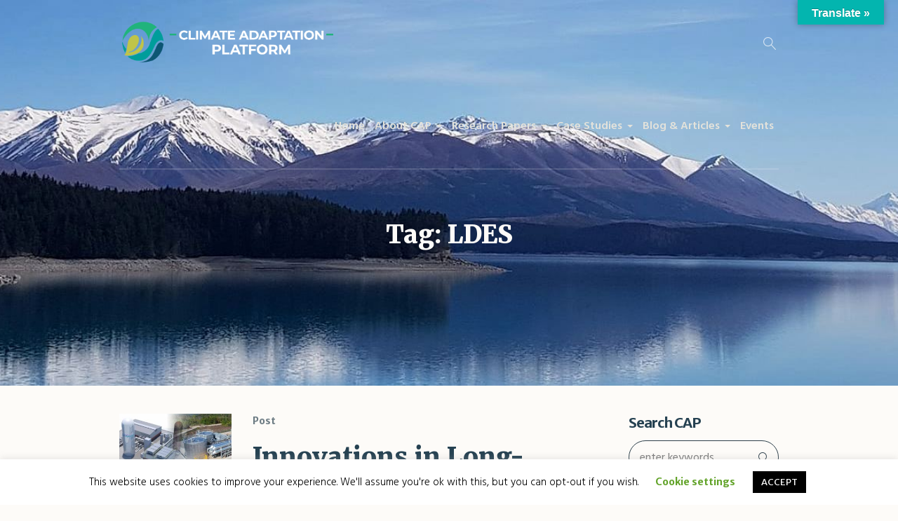

--- FILE ---
content_type: text/css
request_url: https://climateadaptationplatform.com/wp-content/uploads/cmsmasters_styles/green-planet.css?ver=1.0.0
body_size: 30670
content:
/**
 * @package 	WordPress
 * @subpackage 	Green Planet
 * @version 	1.1.1
 * 
 * Theme Fonts Rules
 * Created by CMSMasters
 * 
 */


/***************** Start Theme Font Styles ******************/

	/* Start Content Font */
	body,
	table tbody tr th,
	table tbody tr th a,
	table tbody tr td,
	table tbody tr td a,
	.cmsmasters-form-builder .check_parent input[type=checkbox] + label,
	.cmsmasters-form-builder .check_parent input[type=radio] + label,
	.widget_custom_posts_tabs_entries .cmsmasters_tabs .cmsmasters_lpr_tabs_cont > a,
	.cmsmasters_likes a,
	.cmsmasters_comments a {
		font-family:'Hind', Arial, Helvetica, 'Nimbus Sans L', sans-serif;
		font-size:18px;
		line-height:26px;
		font-weight:normal;
		font-style:normal;
	}
	
	.widget_custom_posts_tabs_entries .cmsmasters_tabs .cmsmasters_lpr_tabs_cont > a {
		font-size:17px;
	}
	
	.header_top .meta_wrap,
	.header_top .meta_wrap *,
	.widget_recent_entries .post-date,
	.cmsmasters_likes a,
	.cmsmasters_comments a,
	.footer .footer_copyright {
		font-size:16px;
		line-height:24px;
	}
	
	.footer .social_wrap a {
		width:28px;
		height:28px;
	}
	
	.cmsmasters_footer_small .footer_nav > li a,
	.cmsmasters_footer_small .footer_custom_html_wrap {
		line-height:28px;
	}
	
	.cmsmasters_icon_list_items li:before {
		line-height:26px;
	}

	/* Finish Content Font */


	/* Start Link Font */
	
	.cmsmasters_wrap_items_loader .cmsmasters_items_loader,
	.cmsmasters_items_filter_wrap .cmsmasters_items_filter_list li a,
	.cmsmasters_items_filter_wrap .cmsmasters_items_sort_but,
	#wp-calendar tbody td,
	.widget_custom_contact_info_entries .widget_custom_contact_info_desc,
	.widget_custom_contact_info_entries .widget_custom_contact_info_desc *,
	.subpage_nav > span:not([class]) {
		font-family:'Merriweather Sans', Arial, Helvetica, 'Nimbus Sans L', sans-serif;
		font-size:16px;
		line-height:24px;
		font-weight:bold;
		font-style:normal;
		text-transform:none;
		text-decoration:none;
	}

	a,
	.subpage_nav > strong,
	.subpage_nav > span,
	.subpage_nav > a {
		font-family:'Merriweather Sans', Arial, Helvetica, 'Nimbus Sans L', sans-serif;
		font-size:14px;
		line-height:22px;
		text-decoration:none;
		font-weight:bold;
	}
	
	#wp-calendar tbody td {
		font-size:15px;
		line-height:23px;
	}
	
	.widget_custom_contact_info_entries .widget_custom_contact_info_desc,
	.widget_custom_contact_info_entries .widget_custom_contact_info_desc * {
		font-size:15px;
	}	
	
	.cmsmasters_comments a:before {
		font-size:16px;
	}
	
	.widget_nav_menu > div > ul > li ul > li > a {
		font-size:14px;
	}
	
	.cmsmasters_slider_post .cmsmasters_slider_post_footer *,
	.cmsmasters_post_masonry .cmsmasters_post_meta_info *,
	.cmsmasters_open_post .cmsmasters_post_meta_info * {
		line-height:24px;
	}
	
	a:hover {
		text-decoration:none;
	}
	/* Finish Link Font */


	/* Start Navigation Title Font */
	.navigation > li > a,
	.top_line_nav > li > a,
	.footer_nav > li > a,
	nav > div > ul div.menu-item-mega-container > ul > li > a {
		font-family:'Hind', Arial, Helvetica, 'Nimbus Sans L', sans-serif;
		font-size:16px;
		line-height:20px;
		font-weight:600;
		font-style:normal;
		text-transform:none;
	}
	
	.top_line_nav > li > a {
		font-size:15px;
	}
	
	@media only screen and (max-width: 1024px) {
		ul.top_line_nav > li > a,
		ul.top_line_nav ul li a {
			font-family:'Hind', Arial, Helvetica, 'Nimbus Sans L', sans-serif;
			font-size:14px;
			line-height:20px;
			font-weight:600;
			font-style:normal;
			text-transform:none;
		}
	}
	
	@media only screen and (max-width: 1024px) {
		#header .navigation .cmsmasters_resp_nav_toggle,
		#header nav > div > ul div.menu-item-mega-container > ul > li > a .cmsmasters_resp_nav_toggle {
			line-height:20px;
			width:20px;
			height:20px;
		}
	}
	/* Finish Navigation Title Font */


	/* Start Navigation Dropdown Font */
	.navigation ul li a,
	.top_line_nav ul li a {
		font-family:'Merriweather', Arial, Helvetica, 'Nimbus Sans L', sans-serif;
		font-size:14px;
		line-height:22px;
		font-weight:600;
		font-style:italic;
		text-transform:none;
	}
	
	@media only screen and (max-width: 1024px) {
		#header .navigation ul li a .cmsmasters_resp_nav_toggle {
			line-height:22px;
			width:22px;
			height:22px;
		}
	}
	/* Finish Navigation Dropdown Font */


	/* Start H1 Font */
	h1,
	h1 a,
	.logo .title,
	.cmsmasters_stats.stats_mode_circles .cmsmasters_stat_wrap .cmsmasters_stat .cmsmasters_stat_inner .cmsmasters_stat_counter_wrap,
	.cmsmasters_counters .cmsmasters_counter_wrap .cmsmasters_counter .cmsmasters_counter_inner .cmsmasters_counter_counter_wrap,
	.cmsmasters_pricing_table .cmsmasters_price_wrap,
	.cmsmasters_profile_vertical .cmsmasters_profile_header .cmsmasters_profile_title,	
	.cmsmasters_post_default .cmsmasters_post_header .cmsmasters_post_title,	
	.cmsmasters_post_timeline .cmsmasters_post_date .cmsmasters_day,
	.cmsmasters_open_post .cmsmasters_post_header .cmsmasters_post_title,
	.cmsmasters_archive_type .cmsmasters_archive_item_title,
	.cmsmasters_archive_type .cmsmasters_archive_item_title a,
	.tribe-events-countdown-widget .widgettitle {
		font-family:'Merriweather', Arial, Helvetica, 'Nimbus Sans L', sans-serif;
		font-size:36px;
		line-height:44px;
		font-weight:900;
		font-style:normal;
		text-transform:none;
		text-decoration:none;
	}
	
	.cmsmasters_dropcap {
		font-family:'Merriweather', Arial, Helvetica, 'Nimbus Sans L', sans-serif;
		font-weight:900;
		font-style:normal;
		text-transform:none;
		text-decoration:none;
	}
	
	.cmsmasters_counters .cmsmasters_counter_wrap .cmsmasters_counter .cmsmasters_counter_inner .cmsmasters_counter_counter_wrap,
	.tribe-events-countdown-widget .widgettitle {
		font-size:48px;
	}
	
	.cmsmasters_stats.stats_mode_circles .cmsmasters_stat_wrap .cmsmasters_stat .cmsmasters_stat_inner .cmsmasters_stat_counter_wrap {
		font-size:40px;
		line-height:48px;
	}
	
	.cmsmasters_icon_list_items.cmsmasters_icon_list_icon_type_number .cmsmasters_icon_list_item .cmsmasters_icon_list_icon:before,
	.cmsmasters_icon_box.box_icon_type_number:before,
	.cmsmasters_icon_box.cmsmasters_icon_heading_left.box_icon_type_number .icon_box_heading:before {
		font-family:'Merriweather', Arial, Helvetica, 'Nimbus Sans L', sans-serif;
		font-weight:900;
		font-style:normal;
	}
	
	.cmsmasters_dropcap.type1 {
		font-size:48px; /* static */
	}
	
	.cmsmasters_dropcap.type2 {
		font-size:36px; /* static */
	}
	
	.headline_outer .headline_inner .headline_icon:before {
		font-size:26px;
		line-height:44px;
		height:44px;
	}
	
	.headline_outer .headline_inner.align_left .headline_icon,
	.headline_outer .headline_inner.align_left .headline_icon + .cmsmasters_breadcrumbs {
		padding-left:41px;
	}
	
	.headline_outer .headline_inner.align_right .headline_icon,
	.headline_outer .headline_inner.align_right .headline_icon + .cmsmasters_breadcrumbs {
		padding-right:41px;
	}
	
	.headline_outer .headline_inner.align_center .headline_icon {
		padding-left:41px;
		margin-left:-41px;
	}

	@media screen and (max-width: 768px) {
		.headline_outer .headline_text * {
			font-size:28px;
			line-height:36px;
		}
	}



	/* Finish H1 Font */


	/* Start H2 Font */
	h2,
	h2 a,
	.cmsmasters_sitemap_wrap .cmsmasters_sitemap > li > a,
	.cmsmasters_post_default .cmsmasters_post_header .cmsmasters_post_title a,
	.cmsmasters_profile_vertical .cmsmasters_profile_header .cmsmasters_profile_title a,
	.cmsmasters_slider_project_header h3 a,
	.cmsmasters_project_puzzle .cmsmasters_project_header a {
		font-family:'Merriweather', Arial, Helvetica, 'Nimbus Sans L', sans-serif;
		font-size:28px;
		line-height:36px;
		font-weight:900;
		font-style:normal;
		text-transform:none;
		text-decoration:none;
	}

	.cmsmasters_project_grid .cmsmasters_project_header * {
		font-size:24px;
		line-height:32px;
	}

	@media screen and (max-width: 768px) {
		.cmsmasters_project_puzzle .cmsmasters_project_header a {
			font-size:20px;
			line-height:28px;
		}
	}


	/* Finish H2 Font */


	/* Start H3 Font */
	h3,
	h3 a,
	.post_comments .post_comments_title,
	.cmsmasters_slider_post_header h2 a,
	.cmsmasters_post_header h2 a,
	.cmsmasters_counters .cmsmasters_counter_wrap .cmsmasters_counter .cmsmasters_counter_inner .cmsmasters_counter_title,
	.tribe-countdown-text a,
	.cmsmasters_post_header h2,
	.cmsmasters_slider_post_header h2 {
		font-family:'Merriweather Sans', Arial, Helvetica, 'Nimbus Sans L', sans-serif;
		font-size:20px;
		line-height:26px;
		font-weight:bold;
		font-style:normal;
		text-transform:none;
		text-decoration:none;
	}
	
	.widget_categories h3 {
		font-family:'Merriweather', Arial, Helvetica, 'Nimbus Sans L', sans-serif;
		font-size:21px;
	}
	
	/* Finish H3 Font */


	/* Start H4 Font */
	h4,
	h4 a,
	.cmsmasters_sitemap_wrap .cmsmasters_sitemap > li > ul > li > a,
	.cmsmasters_sitemap_wrap .cmsmasters_sitemap_category > li > a,
	.cmsmasters_toggles .cmsmasters_toggle_title a {
		font-family:'Merriweather Sans', Arial, Helvetica, 'Nimbus Sans L', sans-serif;
		font-size:18px;
		line-height:24px;
		font-weight:bold;
		font-style:normal;
		text-transform:none;
		text-decoration:none;
	}
	/* Finish H4 Font */


	/* Start H5 Font */
	h5,
	h5 a,
	.cmsmasters_breadcrumbs .cmsmasters_breadcrumbs_inner *,
	.footer_nav > li a,
	.share_posts a,
	.cmsmasters_slider_post .cmsmasters_slider_post_cont_info,
	.cmsmasters_slider_post .cmsmasters_slider_post_cont_info *,
	.cmsmasters_cat_color,
	.cmsmasters_post_masonry .cmsmasters_post_cont_info,
	.cmsmasters_post_masonry .cmsmasters_post_cont_info *,
	.cmsmasters_post_default .cmsmasters_post_cont_info,
	.cmsmasters_post_default .cmsmasters_post_cont_info *,
	.cmsmasters_profile_header h6,
	.cmsmasters_slider_project .cmsmasters_slider_project_cont_info *,
	.cmsmasters_project_puzzle .cmsmasters_project_category * {
		font-family:'Merriweather', Arial, Helvetica, 'Nimbus Sans L', sans-serif;
		font-size:16px;
		line-height:22px;
		font-weight:bold;
		font-style:italic;
		text-transform:none;
		text-decoration:none;
	}
	
	.error .error_subtitle {
		font-style:italic;
	}
	/* Finish H5 Font */


	/* Start H6 Font */
	h6,
	h6 a,
	able thead tr th,
	table tfoot tr td,
	.cmsmasters-form-builder label,
	.wpcf7-form label,
	.cmsmasters_img .cmsmasters_img_caption,
	.cmsmasters_stats .cmsmasters_stat_title,
	.cmsmasters_stats.stats_mode_bars .cmsmasters_stat_wrap .cmsmasters_stat .cmsmasters_stat_inner .cmsmasters_stat_counter_wrap,	
	.cmsmasters_gallery .cmsmasters_gallery_item.cmsmasters_caption figcaption,
	.cmsmasters_tabs .cmsmasters_tabs_list_item a,
	.cmsmasters_twitter_wrap .published,
	.cmsmasters_pricing_table .cmsmasters_period,
	.cmsmasters_quotes_slider .cmsmasters_quote_site,
	.cmsmasters_quotes_slider .cmsmasters_quote_site a,
	.cmsmasters_quotes_grid .cmsmasters_quote_site,
	.cmsmasters_quotes_grid .cmsmasters_quote_site a,
	.cmsmasters_open_profile .profile_details_item_title,
	.cmsmasters_open_profile .profile_features_item_title,
	.post_nav > span a,
	.cmsmasters_slider_post .cmsmasters_slider_post_read_more,
	.cmsmasters_slider_project .cmsmasters_slider_project_cont_info,	
	.cmsmasters_post_default .cmsmasters_post_read_more,	
	.cmsmasters_post_masonry .cmsmasters_post_read_more,	
	.cmsmasters_post_timeline .cmsmasters_post_date .cmsmasters_mon_year,
	.cmsmasters_post_timeline .cmsmasters_post_read_more,
	.cmsmasters_open_post .cmsmasters_post_cont_info,
	.cmsmasters_open_post .cmsmasters_post_cont_info *,
	.about_author .about_author_cont > a,
	.cmsmasters_comment_item .cmsmasters_comment_item_date,
	.cmsmasters_comment_item .cmsmasters_comment_item_cont_info .star-rating,
	.cmsmasters_project_puzzle .cmsmasters_project_category,	
	.cmsmasters_archive_type .cmsmasters_archive_item_type,
	.cmsmasters_archive_type .cmsmasters_archive_item_info,
	.cmsmasters_archive_type .cmsmasters_archive_item_info *,
	.cmsmasters_open_project .project_details_item_title,
	.cmsmasters_open_project .project_features_item_title,
	#wp-calendar thead th,
	#wp-calendar caption,
	.widget_custom_contact_info_entries .widget_custom_contact_info_title,
	.widget_nav_menu > div > ul > li > a,
	.widget_custom_twitter_entries .tweet_time,
	.widget_custom_posts_tabs_entries .cmsmasters_tabs .cmsmasters_tabs_list_item > a:before,
	.widget_custom_posts_tabs_entries .cmsmasters_tabs .cmsmasters_lpr_tabs_cont > .published,
	.cmsmasters_wrap_pagination .page-numbers {
		font-family:'Merriweather Sans', Arial, Helvetica, 'Nimbus Sans L', sans-serif;
		font-size:14px;
		line-height:20px;
		font-weight:bold;
		font-style:normal;
		text-transform:none;
		text-decoration:none;
	}
	
	.cmsmasters_open_profile .profile_details_item_desc,
	.cmsmasters_open_profile .profile_details_item_desc *,
	.cmsmasters_open_profile .profile_features_item_desc,
	.cmsmasters_open_profile .profile_features_item_desc *,
	.cmsmasters_post_timeline .cmsmasters_post_meta_info,
	.cmsmasters_post_timeline .cmsmasters_post_meta_info *,
	.cmsmasters_comment_item .cmsmasters_comment_item_cont_info .comment-edit-link,
	.cmsmasters_project_puzzle .cmsmasters_project_footer,
	.cmsmasters_project_puzzle .cmsmasters_project_footer *,
	.cmsmasters_open_project .project_details_item_desc,
	.cmsmasters_open_project .project_details_item_desc *,
	.cmsmasters_open_project .project_features_item_desc,
	.cmsmasters_open_project .project_features_item_desc *,
	.widget_custom_contact_info_entries .widget_custom_contact_info_desc,
	.widget_custom_contact_info_entries .widget_custom_contact_info_desc *,
	.widget_nav_menu > div > ul > li ul > li > a {
		line-height:20px;
	}
	
	.widget_custom_twitter_entries .tweet_time,
	.widget_custom_posts_tabs_entries .cmsmasters_tabs .cmsmasters_lpr_tabs_cont > .published {
		font-size:12px;
		line-height:18px;
	}
	/* Finish H6 Font */


	/* Start Button Font */
	.cmsmasters_button, 
	.button, 
	input[type=submit], 
	input[type=button], 
	button,
	.cmsmasters_header_search_form button {
		font-family:'Merriweather Sans', Arial, Helvetica, 'Nimbus Sans L', sans-serif;
		font-size:16px;
		line-height:40px;
		font-weight:bold;
		font-style:normal;
		text-transform:none;
	}
	
	.gform_wrapper .gform_footer input.button, 
	.gform_wrapper .gform_footer input[type=submit] {
		font-size:16px !important;
	}

	.cmsmasters-form-builder .cmsmasters_button {
		line-height:50px;
	}

	.tribe-bar-filters input[type=submit] {
		line-height:47px;
	}
	
	.cmsmasters_button.cmsmasters_but_icon_dark_bg, 
	.cmsmasters_button.cmsmasters_but_icon_light_bg, 
	.cmsmasters_button.cmsmasters_but_icon_divider, 
	.cmsmasters_button.cmsmasters_but_icon_inverse {
		padding-left:60px;
	}
	
	.cmsmasters_button.cmsmasters_but_icon_dark_bg:before, 
	.cmsmasters_button.cmsmasters_but_icon_light_bg:before, 
	.cmsmasters_button.cmsmasters_but_icon_divider:before, 
	.cmsmasters_button.cmsmasters_but_icon_inverse:before, 
	.cmsmasters_button.cmsmasters_but_icon_dark_bg:after, 
	.cmsmasters_button.cmsmasters_but_icon_light_bg:after, 
	.cmsmasters_button.cmsmasters_but_icon_divider:after, 
	.cmsmasters_button.cmsmasters_but_icon_inverse:after {
		width:40px;
	}
	/* Finish Button Font */


	/* Start Small Text Font */
	small, 
	form .formError .formErrorContent {
		font-family:'Merriweather Sans', Arial, Helvetica, 'Nimbus Sans L', sans-serif;
		font-size:11px;
		line-height:20px;
		font-weight:bold;
		font-style:normal;
		text-transform:none;
	}
	
	.gform_wrapper .description, 
	.gform_wrapper .gfield_description, 
	.gform_wrapper .gsection_description, 
	.gform_wrapper .instruction {
		font-family:'Merriweather Sans', Arial, Helvetica, 'Nimbus Sans L', sans-serif !important;
		font-size:11px !important;
		line-height:20px !important;
	}
	/* Finish Small Text Font */


	/* Start Text Fields Font */
	input:not([type=button]):not([type=checkbox]):not([type=file]):not([type=hidden]):not([type=image]):not([type=radio]):not([type=reset]):not([type=submit]):not([type=color]):not([type=range]),
	textarea,
	select,
	option {
		font-family:'Hind', Arial, Helvetica, 'Nimbus Sans L', sans-serif;
		font-size:16px;
		line-height:24px;
		font-weight:normal;
		font-style:normal;
	}

	input:not([type=button]):not([type=checkbox]):not([type=file]):not([type=hidden]):not([type=image]):not([type=radio]):not([type=reset]):not([type=submit]):not([type=color]):not([type=range]) {
		line-height:26px;
	}
	
	.gform_wrapper input:not([type=button]):not([type=checkbox]):not([type=file]):not([type=hidden]):not([type=image]):not([type=radio]):not([type=reset]):not([type=submit]):not([type=color]):not([type=range]),
	.gform_wrapper textarea, 
	.gform_wrapper select {
		font-size:16px !important;
	}
	/* Finish Text Fields Font */


	/* Start Blockquote Font */
	blockquote,
	.cmsmasters_quotes_slider .cmsmasters_quote_content,
	.cmsmasters_quotes_grid .cmsmasters_quote_content {
		font-family:'Merriweather Sans', Arial, Helvetica, 'Nimbus Sans L', sans-serif;
		font-size:16px;
		line-height:26px;
		font-weight:normal;
		font-style:normal;
	}
	
	.cmsmasters_quotes_grid .cmsmasters_quote_content {
		font-size:10px;
		line-height:20px;
	}
	
	q {
		font-family:'Merriweather Sans', Arial, Helvetica, 'Nimbus Sans L', sans-serif;
		font-weight:normal;
		font-style:normal;
	}
	/* Finish Blockquote Font */

/***************** Finish Theme Font Styles ******************/



/***************** Start Gutenberg Module Custom Font Styles ******************/

	/* Start H2 Font */
	.post-type-post .editor-post-title__block .editor-post-title__input {
		font-family:'Merriweather', Arial, Helvetica, 'Nimbus Sans L', sans-serif;
		font-size:28px;
		line-height:36px;
		font-weight:900;
		font-style:normal;
		text-transform:none;
		text-decoration:none;
	}
	/* Finish H2 Font */

	/* Start Content Font */
	.editor-styles-wrapper table tbody tr th,
	.editor-styles-wrapper table tbody tr th a,
	.editor-styles-wrapper table tbody tr td,
	.editor-styles-wrapper table tbody tr td a,
	.editor-styles-wrapper table {
		font-family:'Hind', Arial, Helvetica, 'Nimbus Sans L', sans-serif;
		font-size:18px;
		line-height:26px;
		font-weight:normal;
		font-style:normal;
	}
	/* Finish Content Font */
	
	
	/* Start Link Font */
	body .editor-styles-wrapper a,
	body .editor-styles-wrapper .wp-block-file .wp-block-file__textlink .editor-rich-text__tinymce {
		font-size:14px;
		line-height:22px;
		font-style:inherit;
	}
	/* Finish Link Font */
	
	
	/* Start Blockquote Font */
	 .wp-block-quote a,
	 .wp-block-quote.is-large a,
	 .wp-block-quote.is-style-large a,
	 .wp-block-pullquote a,
	.editor-styles-wrapper .wp-block-freeform blockquote a {
		font-style:normal;
	}
	
	.editor-styles-wrapper q a {
		font-style:normal;
	}
	/* Finish Blockquote Font */
/***************** Finish Gutenberg Module Custom Font Styles ******************/





/***************** Start Gutenberg Module General Font Styles ******************/

	/* Start Content Font */
	body .editor-styles-wrapper,
	body .editor-styles-wrapper p,
	 p.has-drop-cap:not(:focus)::first-letter,
	 .wp-block-image figcaption,
	 .wp-block-gallery .blocks-gallery-image figcaption,
	 .wp-block-gallery .blocks-gallery-item figcaption,
	 .wp-block-gallery .gallery-item .gallery-caption,
	 .wp-block-audio figcaption,
	 .wp-block-video figcaption,
	 .wp-caption dd,
	 div.wp-block ul,
	 div.wp-block ul > li,
	 div.wp-block ol,
	 div.wp-block ol > li,
	 .wp-block-latest-comments.has-avatars .wp-block-latest-comments__comment-meta, 
	 .wp-block-latest-comments .wp-block-latest-comments__comment-meta,
	 .wp-block-latest-comments.has-avatars .wp-block-latest-comments__comment-excerpt p, 
	 .wp-block-latest-comments .wp-block-latest-comments__comment-excerpt p,
	 .wp-block-freeform,
	 .wp-block-freeform p,
	 .wp-block-freeform.mce-content-body {
		font-family:'Hind', Arial, Helvetica, 'Nimbus Sans L', sans-serif;
		font-size:18px;
		line-height:26px;
		font-weight:normal;
		font-style:normal;
	}
	
	 p.has-drop-cap:not(:focus)::first-letter {
		font-size:3em;
		line-height:1.2em;
	}
	/* Finish Content Font */
	
	
	/* Start Link Font */
	.editor-styles-wrapper a,
	.editor-styles-wrapper .wp-block-file .wp-block-file__textlink .editor-rich-text__tinymce {
		font-family:'Merriweather Sans', Arial, Helvetica, 'Nimbus Sans L', sans-serif;
		font-size:16px;
		line-height:24px;
		font-weight:bold;
		font-style:normal;
		text-transform:none;
		text-decoration:none;
	}
	/* Finish Link Font */
	
	
	/* Start H1 Font */
	 .wp-block-heading h1,
	 .wp-block-heading h1.editor-rich-text__tinymce,
	body .editor-styles-wrapper h1,
	.editor-styles-wrapper .wp-block-freeform.block-library-rich-text__tinymce h1,
	.editor-post-title__block .editor-post-title__input {
		font-family:'Merriweather', Arial, Helvetica, 'Nimbus Sans L', sans-serif;
		font-size:36px;
		line-height:44px;
		font-weight:900;
		font-style:normal;
		text-transform:none;
		text-decoration:none;
	}
	/* Finish H1 Font */
	
	
	/* Start H2 Font */
	 .wp-block-heading h2,
	 .wp-block-heading h2.editor-rich-text__tinymce,
	body .editor-styles-wrapper h2,
	.editor-styles-wrapper .wp-block-freeform.block-library-rich-text__tinymce h2,
	 h2.editor-rich-text__tinymce,
	 .wp-block-cover h2, 
	 .wp-block-cover .wp-block-cover-image-text, 
	 .wp-block-cover-image h2, 
	 .wp-block-cover-image .wp-block-cover-text, 
	 .wp-block-cover-image .wp-block-cover-image-text {
		font-family:'Merriweather', Arial, Helvetica, 'Nimbus Sans L', sans-serif;
		font-size:28px;
		line-height:36px;
		font-weight:900;
		font-style:normal;
		text-transform:none;
		text-decoration:none;
	}
	/* Finish H2 Font */
	
	
	/* Start H3 Font */
	 .wp-block-heading h3,
	 .wp-block-heading h3.editor-rich-text__tinymce,
	body .editor-styles-wrapper h3,
	.editor-styles-wrapper .wp-block-freeform.block-library-rich-text__tinymce h3 {
		font-family:'Merriweather Sans', Arial, Helvetica, 'Nimbus Sans L', sans-serif;
		font-size:20px;
		line-height:26px;
		font-weight:bold;
		font-style:normal;
		text-transform:none;
		text-decoration:none;
	}
	/* Finish H3 Font */
	
	
	/* Start H4 Font */
	 .wp-block-heading h4,
	 .wp-block-heading h4.editor-rich-text__tinymce,
	body .editor-styles-wrapper h4,
	.editor-styles-wrapper .wp-block-freeform.block-library-rich-text__tinymce h4 {
		font-family:'Merriweather Sans', Arial, Helvetica, 'Nimbus Sans L', sans-serif;
		font-size:18px;
		line-height:24px;
		font-weight:bold;
		font-style:normal;
		text-transform:none;
		text-decoration:none;
	}
	/* Finish H4 Font */
	
	
	/* Start H5 Font */
	 .wp-block-heading h5,
	 .wp-block-heading h5.editor-rich-text__tinymce,
	body .editor-styles-wrapper h5,
	.editor-styles-wrapper .wp-block-freeform.block-library-rich-text__tinymce h5 {
		font-family:'Merriweather', Arial, Helvetica, 'Nimbus Sans L', sans-serif;
		font-size:16px;
		line-height:22px;
		font-weight:bold;
		font-style:italic;
		text-transform:none;
		text-decoration:none;
	}
	/* Finish H5 Font */
	
	
	/* Start H6 Font */
	 .wp-block-heading h6,
	 .wp-block-heading h6.editor-rich-text__tinymce,
	body .editor-styles-wrapper h6,
	.editor-styles-wrapper .wp-block-freeform.block-library-rich-text__tinymce h6 {
		font-family:'Merriweather Sans', Arial, Helvetica, 'Nimbus Sans L', sans-serif;
		font-size:14px;
		line-height:20px;
		font-weight:bold;
		font-style:normal;
		text-transform:none;
		text-decoration:none;
	}
	/* Finish H6 Font */
	
	
	/* Start Button Font */
	 .wp-block-button .wp-block-button__link,
	 .wp-block-file .wp-block-file__button {
		font-family:'Merriweather Sans', Arial, Helvetica, 'Nimbus Sans L', sans-serif;
		font-size:16px;
		line-height:40px;
		font-weight:bold;
		font-style:normal;
		text-transform:none;
	}
	/* Finish Button Font */
	
	
	/* Start Small Text Font */
	 small,
	 .wp-block-latest-posts .wp-block-latest-posts__post-date,
	 .wp-block-latest-comments .wp-block-latest-comments__comment-date {
		font-family:'Merriweather Sans', Arial, Helvetica, 'Nimbus Sans L', sans-serif;
		font-size:11px;
		line-height:20px;
		font-weight:bold;
		font-style:normal;
		text-transform:none;
	}
	/* Finish Small Text Font */
	
	
	/* Start Text Fields Font */
	.editor-styles-wrapper select,
	.editor-styles-wrapper option {
		font-family:'Hind', Arial, Helvetica, 'Nimbus Sans L', sans-serif;
		font-size:16px;
		line-height:24px;
		font-weight:normal;
		font-style:normal;
	}
	
	.editor-styles-wrapper select {
		line-height:1em;
	}
	/* Finish Text Fields Font */
	
	
	/* Start Blockquote Font */
	 .wp-block-quote,
	 .wp-block-quote.is-large,
	 .wp-block-quote.is-style-large,
	 .wp-block-pullquote,
	.editor-styles-wrapper .wp-block-freeform blockquote,
	.editor-styles-wrapper .wp-block-freeform blockquote p {
		font-family:'Merriweather Sans', Arial, Helvetica, 'Nimbus Sans L', sans-serif;
		font-size:16px;
		line-height:26px;
		font-weight:normal;
		font-style:normal;
	}
	
	 .wp-block-quote.is-large,
	 .wp-block-quote.is-style-large {
		font-size:20px;
		line-height:30px;
	}
	
	 .wp-block-pullquote {
		font-size:12px;
		line-height:22px;
	}
	
	.editor-styles-wrapper q {
		font-family:'Merriweather Sans', Arial, Helvetica, 'Nimbus Sans L', sans-serif;
		font-weight:normal;
		font-style:normal;
	}
	/* Finish Blockquote Font */

/***************** Finish Gutenberg Module General Font Styles ******************/


/***************** Start CMSMasters Donations Font Styles ******************/

	/* Start Content Font */
	.cmsmasters_single_slider_campaign .cmsmasters_stats .cmsmasters_stat_wrap .cmsmasters_stat_title_wrap * {
		font-family:'Hind', Arial, Helvetica, 'Nimbus Sans L', sans-serif;
		font-size:18px;
		line-height:26px;
		font-weight:normal;
		font-style:normal;
	}
	
	.cmsmasters_single_slider_campaign .cmsmasters_stats .cmsmasters_stat_wrap .cmsmasters_stat_title_wrap * , 
	.cmsmasters_campaigns .campaign .cmsmasters_stat_title {
		text-transform:none;
	}
	/* Finish Content Font */
	
	
	/* Start Link Font */
	/* Finish Link Font */
	
	
	/* Start Navigation Title Font */
	/* Finish Navigation Title Font */
	
	
	/* Start H1 Font */
	.donations.opened-article > .donation .cmsmasters_donation_amount_currency {
		font-family:'Merriweather', Arial, Helvetica, 'Nimbus Sans L', sans-serif;
		font-size:36px;
		line-height:44px;
		font-weight:900;
		font-style:normal;
		text-transform:none;
		text-decoration:none;
	}

	.donations.opened-article > .donation .cmsmasters_donation_amount_currency {
		font-size:34px;
		font-style:italic;
	}
	/* Finish H1 Font */
	
	
	/* Start H2 Font */
	/* Finish H2 Font */
	
	
	/* Start H3 Font */	
	.cmsmasters_donation_field > label, 
	.opened-article > .campaign .campaign_meta_wrap .cmsmasters_stat_title_wrap * {
		font-family:'Merriweather Sans', Arial, Helvetica, 'Nimbus Sans L', sans-serif;
		font-size:20px;
		line-height:26px;
		font-weight:bold;
		font-style:normal;
		text-transform:none;
		text-decoration:none;
	}
	
	.opened-article > .campaign .campaign_meta_wrap .cmsmasters_campaign_donations_count_title, 
	.opened-article > .campaign .campaign_meta_wrap .cmsmasters_campaign_target_title {
		font-size:12px;
	}
	
	.opened-article > .campaign .campaign_meta_wrap .cmsmasters_stat_title_wrap * {
		font-size:10px;
	}
	
	@media only screen and (max-width: 600px) {
		.cmsmasters_donation_field > label {
			font-size:12px;
		}
	}
	/* Finish H3 Font */
	
	
	/* Start H4 Font */
	
	.cmsmasters_single_slider_campaign .cmsmasters_single_slider_item_title {
		font-size:20px;
	}
	
	.opened-article > .campaign .campaign_meta_wrap .cmsmasters_campaign_donations_count_number, 
	.opened-article > .campaign .campaign_meta_wrap .cmsmasters_campaign_target_number {
		font-size:22px;
	}
	
	.cmsmasters_featured_campaign .cmsmasters_campaign_donated_percent .cmsmasters_stat_container {
		height:324px;
	}
	/* Finish H4 Font */
	
	
	/* Start H5 Font */
	.donations.opened-article > .donation .cmsmasters_donation_campaign a,
	.cmsmasters_stats .cmsmasters_stat_title_wrap span,
	.cmsmasters_featured_campaign .campaign .cmsmasters_campaign_rest_amount  {
		font-family:'Merriweather', Arial, Helvetica, 'Nimbus Sans L', sans-serif;
		font-size:16px;
		line-height:22px;
		font-weight:bold;
		font-style:italic;
		text-transform:none;
		text-decoration:none;
	}
	
	.cmsmasters_campaign_donate_button .button {
		font-size:14px;
	}
	/* Finish H5 Font */
	
	
	/* Start H6 Font */
	.donations.opened-article > .donation .cmsmasters_donation_details_item_title, 
	.donations.opened-article > .donation .cmsmasters_donation_details_item_title a, 
	.donations.opened-article > .donation .cmsmasters_donation_details_item_value, 
	.donations.opened-article > .donation .cmsmasters_donation_details_item_value a, 
	.cmsmasters_single_slider_campaign .cmsmasters_stat_subtitle, 
	.opened-article > .campaign .cmsmasters_campaign_cont_info > span * , 
	.opened-article > .campaign .cmsmasters_campaign_cont_info > span, 
	.cmsmasters_donations .donation .cmsmasters_donation_campaign a, 
	#page .cmsmasters_featured_campaign .cmsmasters_campaign_donated_percent .cmsmasters_stat_title {
		font-family:'Merriweather Sans', Arial, Helvetica, 'Nimbus Sans L', sans-serif;
		font-size:14px;
		line-height:20px;
		font-weight:bold;
		font-style:normal;
		text-transform:none;
		text-decoration:none;		
	}
	/* Finish H6 Font */
	
	
	/* Start Button Font */
	.header_donation_but .cmsmasters_button {
		font-size:15px;
	}
	/* Finish Button Font */
	
	
	/* Start Small Text Font */
	/* Finish Small Text Font */

/***************** Finish CMSMasters Donations Font Styles ******************/


/***************** Start Tribe Events Font Styles ******************/
	.cmsmasters_tribe_events_views_v2 .tribe-common .tribe-events-calendar-list__event-description,
	.cmsmasters_tribe_events_views_v2 .tribe-common .tribe-events-calendar-list__event-description p,
	.cmsmasters_tribe_events_views_v2 .tribe-common .tribe-events-calendar-day__event-description,
	.cmsmasters_tribe_events_views_v2 .tribe-common .tribe-events-calendar-day__event-description p,
	.cmsmasters_tribe_events_views_v2 .tribe-common .tribe-events-calendar-month__multiday-event-bar-title,
	.cmsmasters_tribe_events_views_v2 .tribe-common .tribe-events-calendar-month__multiday-event-bar-title p,
	.tribe-events-calendar-month__calendar-event-tooltip .tribe-events-calendar-month__calendar-event-tooltip-description,
	.cmsmasters_tribe_events_views_v2 .tribe-common .tribe-events-pro-week-grid__multiday-event-bar-title,
	.cmsmasters_tribe_events_views_v2 .tribe-events-single .tribe_events,
	.cmsmasters_tribe_events_views_v2 .tribe-events-single .tribe-events-single-event-description,
	.cmsmasters_tribe_events_views_v2 .tribe-events-single .tribe-events-single-event-description p {
		font-family:'Hind', Arial, Helvetica, 'Nimbus Sans L', sans-serif;
		font-size:18px;
		line-height:26px;
		font-weight:normal;
		font-style:normal;
	}

	.cmsmasters_tribe_events_views_v2 .tribe-events-single *,
	.cmsmasters_tribe_events_views_v2 .tribe-events *,
	.cmsmasters_tribe_events_views_v2 .tribe-events-pro *,
	.tribe-events-calendar-month__calendar-event-tooltip * {
		font-family:'Hind', Arial, Helvetica, 'Nimbus Sans L', sans-serif !important;
	}

	.tribe-events-calendar-month__calendar-event-tooltip .tribe-events-calendar-month__calendar-event-tooltip-description {
		font-size:16px;
		line-height:24px;
	}

	.cmsmasters_tribe_events_views_v2 .tribe-events .tribe-events-calendar-month__multiday-event-wrapper,
	.cmsmasters_tribe_events_views_v2 .tribe-events .tribe-events-pro-week-grid__multiday-event-wrapper {
		height:26px;
	}

	.cmsmasters_tribe_events_views_v2 .tribe-events-single .tribe-events-single-event-title {
		font-family:'Merriweather', Arial, Helvetica, 'Nimbus Sans L', sans-serif;
		font-size:36px;
		line-height:44px;
		font-weight:900;
		font-style:normal;
		text-transform:none;
		text-decoration:none;
	}

	.cmsmasters_tribe_events_views_v2 .tribe-common .tribe-events-calendar-list__event-title,
	.cmsmasters_tribe_events_views_v2 .tribe-common .tribe-events-calendar-list__event-title a,
	.cmsmasters_tribe_events_views_v2 .tribe-common .tribe-events-calendar-day__event-title,
	.cmsmasters_tribe_events_views_v2 .tribe-common .tribe-events-calendar-day__event-title a,
	.tribe-events-calendar-month__calendar-event-tooltip .tribe-events-calendar-month__calendar-event-tooltip-title,
	.cmsmasters_tribe_events_views_v2 .tribe-events-single ul.tribe-related-events li .tribe-related-events-title {
		font-family:'Merriweather', Arial, Helvetica, 'Nimbus Sans L', sans-serif;
		font-size:28px;
		line-height:36px;
		font-weight:900;
		font-style:normal;
		text-transform:none;
		text-decoration:none;
	}

	.tribe-events-calendar-month__calendar-event-tooltip .tribe-events-calendar-month__calendar-event-tooltip-title {
		font-size:26px;
		line-height:34px;
	}

	
	@media only screen and (max-width: 540px) {
		.cmsmasters_tribe_events_views_v2 .tribe-common .tribe-events-calendar-list__event-title,
		.cmsmasters_tribe_events_views_v2 .tribe-common .tribe-events-calendar-list__event-title a,
		.cmsmasters_tribe_events_views_v2 .tribe-common .tribe-events-calendar-day__event-title,
		.cmsmasters_tribe_events_views_v2 .tribe-common .tribe-events-calendar-day__event-title a,
		.tribe-events-calendar-month__calendar-event-tooltip .tribe-events-calendar-month__calendar-event-tooltip-title,
		.cmsmasters_tribe_events_views_v2 .tribe-events-single ul.tribe-related-events li .tribe-related-events-title {
			font-family:'Merriweather Sans', Arial, Helvetica, 'Nimbus Sans L', sans-serif;
			font-size:20px;
			line-height:26px;
			font-weight:bold;
			font-style:normal;
			text-transform:none;
			text-decoration:none;
		}
	
		.tribe-events-calendar-month__calendar-event-tooltip .tribe-events-calendar-month__calendar-event-tooltip-title {
			font-size:18px;
			line-height:24px;
		}
	}

	.cmsmasters_tribe_events_views_v2 .tribe-common .tribe-events-pro-summary__event-title,
	.cmsmasters_tribe_events_views_v2 .tribe-common .tribe-events-pro-summary__event-title a,
	.cmsmasters_tribe_events_views_v2 .tribe-common .tribe-events-pro-photo__event-title,
	.cmsmasters_tribe_events_views_v2 .tribe-common .tribe-events-pro-photo__event-title a,
	.cmsmasters_tribe_events_views_v2 .tribe-events-widget.tribe-common.tribe-events.tribe-events-widget-events-week .tribe-events-pro-week-mobile-events__event-title,
	.cmsmasters_tribe_events_views_v2 .tribe-events-widget.tribe-common.tribe-events.tribe-events-widget-events-week .tribe-events-pro-week-mobile-events__event-title a,
	.cmsmasters_tribe_events_views_v2 .tribe-events-widget.tribe-common.tribe-events.tribe-events-widget-shortcode-events-week .tribe-events-pro-week-mobile-events__event-title,
	.cmsmasters_tribe_events_views_v2 .tribe-events-widget.tribe-common.tribe-events.tribe-events-widget-shortcode-events-week .tribe-events-pro-week-mobile-events__event-title a,
	.cmsmasters_tribe_events_views_v2 .tribe-events-widget.tribe-common.tribe-events.tribe-events-widget-events-month .tribe-events-calendar-month-mobile-events__mobile-event-title,
	.cmsmasters_tribe_events_views_v2 .tribe-events-widget.tribe-common.tribe-events.tribe-events-widget-events-month .tribe-events-calendar-month-mobile-events__mobile-event-title a,
	.cmsmasters_tribe_events_views_v2 .tribe-events-widget.tribe-common.tribe-events.tribe-events-widget-events-shortcode-month .tribe-events-calendar-month-mobile-events__mobile-event-title,
	.cmsmasters_tribe_events_views_v2 .tribe-events-widget.tribe-common.tribe-events.tribe-events-widget-events-shortcode-month .tribe-events-calendar-month-mobile-events__mobile-event-title a,
	.cmsmasters_tribe_events_views_v2 .tribe-events-widget.tribe-common.tribe-events.tribe-events-view--widget-featured-venue .tribe-events-widget-featured-venue__event-title,
	.cmsmasters_tribe_events_views_v2 .tribe-events-widget.tribe-common.tribe-events.tribe-events-view--widget-featured-venue .tribe-events-widget-featured-venue__event-title a,
	.cmsmasters_tribe_events_views_v2 .tribe-events-widget.tribe-common.tribe-events.tribe-events-view--widget-events-list .tribe-events-widget-events-list__event-title,
	.cmsmasters_tribe_events_views_v2 .tribe-events-widget.tribe-common.tribe-events.tribe-events-view--widget-events-list .tribe-events-widget-events-list__event-title a {
		font-family:'Merriweather Sans', Arial, Helvetica, 'Nimbus Sans L', sans-serif;
		font-size:20px;
		line-height:26px;
		font-weight:bold;
		font-style:normal;
		text-transform:none;
		text-decoration:none;
	}

	.cmsmasters_tribe_events_views_v2 .tribe-common .tribe-events-pro-map__event-title,
	.cmsmasters_tribe_events_views_v2 .tribe-common .tribe-events-pro-map__event-title a,
	.cmsmasters_tribe_events_views_v2 .tribe-events-widget.tribe-common.tribe-events.tribe-events-widget-events-week .tribe-events-pro-week-mobile-events__event-title,
	.cmsmasters_tribe_events_views_v2 .tribe-events-widget.tribe-common.tribe-events.tribe-events-widget-events-week .tribe-events-pro-week-mobile-events__event-title a,
	.cmsmasters_tribe_events_views_v2 .tribe-events-widget.tribe-common.tribe-events.tribe-events-widget-shortcode-events-week .tribe-events-pro-week-mobile-events__event-title,
	.cmsmasters_tribe_events_views_v2 .tribe-events-widget.tribe-common.tribe-events.tribe-events-widget-shortcode-events-week .tribe-events-pro-week-mobile-events__event-title a,
	.cmsmasters_tribe_events_views_v2 .tribe-events-widget.tribe-common.tribe-events.tribe-events-widget-events-month .tribe-events-calendar-month-mobile-events__mobile-event-title,
	.cmsmasters_tribe_events_views_v2 .tribe-events-widget.tribe-common.tribe-events.tribe-events-widget-events-month .tribe-events-calendar-month-mobile-events__mobile-event-title a,
	.cmsmasters_tribe_events_views_v2 .tribe-events-widget.tribe-common.tribe-events.tribe-events-widget-events-shortcode-month .tribe-events-calendar-month-mobile-events__mobile-event-title,
	.cmsmasters_tribe_events_views_v2 .tribe-events-widget.tribe-common.tribe-events.tribe-events-widget-events-shortcode-month .tribe-events-calendar-month-mobile-events__mobile-event-title a,
	.cmsmasters_tribe_events_views_v2 .tribe-events-widget.tribe-common.tribe-events.tribe-events-view--widget-featured-venue .tribe-events-widget-featured-venue__event-title,
	.cmsmasters_tribe_events_views_v2 .tribe-events-widget.tribe-common.tribe-events.tribe-events-view--widget-featured-venue .tribe-events-widget-featured-venue__event-title a,
	.cmsmasters_tribe_events_views_v2 .tribe-events-widget.tribe-common.tribe-events.tribe-events-view--widget-events-list .tribe-events-widget-events-list__event-title,
	.cmsmasters_tribe_events_views_v2 .tribe-events-widget.tribe-common.tribe-events.tribe-events-view--widget-events-list .tribe-events-widget-events-list__event-title a {
		font-size:18px;
		line-height:24px;
	}

	.cmsmasters_tribe_events_views_v2 .cmsmasters_sidebar .widgettitle,
	.cmsmasters_tribe_events_views_v2 .tribe-events-widget.tribe-common.tribe-events.tribe-events-view--widget-countdown .tribe-events-widget-countdown__header-title,
	.cmsmasters_tribe_events_views_v2 .tribe-events-widget.tribe-common.tribe-events.tribe-events-view--widget-featured-venue .tribe-events-widget-featured-venue__header-title,
	.cmsmasters_tribe_events_views_v2 .tribe-events-widget.tribe-common.tribe-events.tribe-events-view--widget-events-list .tribe-events-widget-events-list__header-title {
		font-family:'Merriweather Sans', Arial, Helvetica, 'Nimbus Sans L', sans-serif;
		font-size:20px;
		line-height:26px;
		font-weight:bold;
		font-style:normal;
		text-transform:none;
		text-decoration:none;
	}

	.cmsmasters_tribe_events_views_v2 .tribe-common .tribe-events-calendar-list__event-datetime-wrapper,
	.cmsmasters_tribe_events_views_v2 .tribe-common .tribe-events-calendar-list__event-venue,
	.cmsmasters_tribe_events_views_v2 .tribe-common .tribe-events-calendar-list__event-cost,
	.cmsmasters_tribe_events_views_v2 .tribe-common .tribe-events-calendar-day__event-datetime-wrapper,
	.cmsmasters_tribe_events_views_v2 .tribe-common .tribe-events-calendar-day__event-venue,
	.cmsmasters_tribe_events_views_v2 .tribe-common .tribe-events-calendar-day__event-cost,
	.cmsmasters_tribe_events_views_v2 .tribe-common .tribe-events-pro-photo__event-datetime,
	.cmsmasters_tribe_events_views_v2 .tribe-common .tribe-events-pro-photo__event-venue,
	.cmsmasters_tribe_events_views_v2 .tribe-common .tribe-events-pro-photo__event-cost,
	.cmsmasters_tribe_events_views_v2 .tribe-common .tribe-events-pro-summary__event-datetime-wrapper,
	.cmsmasters_tribe_events_views_v2 .tribe-common .tribe-events-pro-summary__event-venue,
	.cmsmasters_tribe_events_views_v2 .tribe-common .tribe-events-pro-summary__event-cost,
	.tribe-events-calendar-month__calendar-event-tooltip .tribe-events-calendar-month__calendar-event-tooltip-datetime,
	.tribe-events-calendar-month__calendar-event-tooltip .tribe-events-calendar-month__calendar-event-tooltip-cost,
	.cmsmasters_tribe_events_views_v2 .tribe-events-single .tribe-events-schedule,
	.cmsmasters_tribe_events_views_v2 .tribe-events-single .tribe-events-schedule *,
	.cmsmasters_tribe_events_views_v2 .tribe-events-widget.tribe-common.tribe-events.tribe-events-widget-events-week .tribe-events-header,
	.cmsmasters_tribe_events_views_v2 .tribe-events-widget.tribe-common.tribe-events.tribe-events-widget-events-week .tribe-events-pro-week-mobile-events__event-datetime-wrapper,
	.cmsmasters_tribe_events_views_v2 .tribe-events-widget.tribe-common.tribe-events.tribe-events-widget-events-week .tribe-events-pro-week-mobile-events__event-venue,
	.cmsmasters_tribe_events_views_v2 .tribe-events-widget.tribe-common.tribe-events.tribe-events-widget-events-week .tribe-events-pro-week-mobile-events__event-cost,
	.cmsmasters_tribe_events_views_v2 .tribe-events-widget.tribe-common.tribe-events.tribe-events-widget-shortcode-events-week .tribe-events-header,
	.cmsmasters_tribe_events_views_v2 .tribe-events-widget.tribe-common.tribe-events.tribe-events-widget-shortcode-events-week .tribe-events-pro-week-mobile-events__event-datetime-wrapper,
	.cmsmasters_tribe_events_views_v2 .tribe-events-widget.tribe-common.tribe-events.tribe-events-widget-shortcode-events-week .tribe-events-pro-week-mobile-events__event-venue,
	.cmsmasters_tribe_events_views_v2 .tribe-events-widget.tribe-common.tribe-events.tribe-events-widget-shortcode-events-week .tribe-events-pro-week-mobile-events__event-cost,
	.cmsmasters_tribe_events_views_v2 .tribe-events-widget.tribe-common.tribe-events.tribe-events-widget-events-month .tribe-events-calendar-month-mobile-events__mobile-event-datetime,
	.cmsmasters_tribe_events_views_v2 .tribe-events-widget.tribe-common.tribe-events.tribe-events-widget-events-shortcode-month .tribe-events-calendar-month-mobile-events__mobile-event-datetime,
	.cmsmasters_tribe_events_views_v2 .tribe-events-widget.tribe-common.tribe-events.tribe-events-view--widget-countdown .tribe-events-widget-countdown__event-title,
	.cmsmasters_tribe_events_views_v2 .tribe-events-widget.tribe-common.tribe-events.tribe-events-view--widget-countdown .tribe-events-widget-countdown__event-title a,
	.cmsmasters_tribe_events_views_v2 .tribe-events-widget.tribe-common.tribe-events.tribe-events-view--widget-featured-venue .tribe-events-widget-featured-venue__venue-name,
	.cmsmasters_tribe_events_views_v2 .tribe-events-widget.tribe-common.tribe-events.tribe-events-view--widget-featured-venue .tribe-events-widget-featured-venue__venue-name a,
	.cmsmasters_tribe_events_views_v2 .tribe-events-widget.tribe-common.tribe-events.tribe-events-view--widget-featured-venue .tribe-events-widget-featured-venue__event-datetime-wrapper,
	.cmsmasters_tribe_events_views_v2 .tribe-events-widget.tribe-common.tribe-events.tribe-events-view--widget-events-list .tribe-events-widget-events-list__event-datetime-wrapper,
	.cmsmasters_tribe_events_views_v2 .tribe-events-widget.tribe-common.tribe-events.tribe-events-view--widget-events-list .tribe-events-widget-events-list__event-venue a,
	.cmsmasters_tribe_events_views_v2 .tribe-events-widget.tribe-common.tribe-events.tribe-events-view--widget-events-list .tribe-events-widget-events-list__event-organizer-title-wrapper a {
		font-family:'Merriweather Sans', Arial, Helvetica, 'Nimbus Sans L', sans-serif;
		font-size:14px;
		line-height:20px;
		font-weight:bold;
		font-style:normal;
		text-transform:none;
		text-decoration:none;
	}

	.tribe-events-calendar-month__calendar-event-tooltip .tribe-events-calendar-month__calendar-event-tooltip-datetime,
	.tribe-events-calendar-month__calendar-event-tooltip .tribe-events-calendar-month__calendar-event-tooltip-cost,
	.cmsmasters_tribe_events_views_v2 .tribe-common .tribe-events-pro-map__event-datetime-wrapper,
	.cmsmasters_tribe_events_views_v2 .tribe-common .tribe-events-pro-map__event-venue,
	.cmsmasters_tribe_events_views_v2 .tribe-common .tribe-events-pro-map__event-cost,
	.cmsmasters_tribe_events_views_v2 .tribe-events-widget.tribe-common.tribe-events.tribe-events-widget-events-week .tribe-events-pro-week-mobile-events__event-datetime-wrapper,
	.cmsmasters_tribe_events_views_v2 .tribe-events-widget.tribe-common.tribe-events.tribe-events-widget-events-week .tribe-events-pro-week-mobile-events__event-venue,
	.cmsmasters_tribe_events_views_v2 .tribe-events-widget.tribe-common.tribe-events.tribe-events-widget-events-week .tribe-events-pro-week-mobile-events__event-cost,
	.cmsmasters_tribe_events_views_v2 .tribe-events-widget.tribe-common.tribe-events.tribe-events-widget-shortcode-events-week .tribe-events-pro-week-mobile-events__event-datetime-wrapper,
	.cmsmasters_tribe_events_views_v2 .tribe-events-widget.tribe-common.tribe-events.tribe-events-widget-shortcode-events-week .tribe-events-pro-week-mobile-events__event-venue,
	.cmsmasters_tribe_events_views_v2 .tribe-events-widget.tribe-common.tribe-events.tribe-events-widget-shortcode-events-week .tribe-events-pro-week-mobile-events__event-cost,
	.cmsmasters_tribe_events_views_v2 .tribe-events-widget.tribe-common.tribe-events.tribe-events-widget-events-month .tribe-events-calendar-month-mobile-events__mobile-event-datetime,
	.cmsmasters_tribe_events_views_v2 .tribe-events-widget.tribe-common.tribe-events.tribe-events-widget-events-shortcode-month .tribe-events-calendar-month-mobile-events__mobile-event-datetime,
	.cmsmasters_tribe_events_views_v2 .tribe-events-widget.tribe-common.tribe-events.tribe-events-view--widget-featured-venue .tribe-events-widget-featured-venue__event-datetime-wrapper,
	.cmsmasters_tribe_events_views_v2 .tribe-events-widget.tribe-common.tribe-events.tribe-events-view--widget-events-list .tribe-events-widget-events-list__event-datetime-wrapper {
		font-size:12px;
		line-height:18px;
	}

	.cmsmasters_tribe_events_views_v2 .tribe-events .tribe-events-c-nav__next,
	.cmsmasters_tribe_events_views_v2 .tribe-events .tribe-events-c-nav__prev,
	.cmsmasters_tribe_events_views_v2 .tribe-events-pro .tribe-events-c-small-cta__link {
		font-family:'Merriweather Sans', Arial, Helvetica, 'Nimbus Sans L', sans-serif;
		font-size:16px;
		line-height:40px;
		font-weight:bold;
		font-style:normal;
		text-transform:none;
	}

	.cmsmasters_tribe_events_views_v2 .tribe-events-pro .tribe-events-c-small-cta__link {
		font-size:14px;
		line-height:38px;
	}
/***************** Finish Tribe Events Font Styles ******************/
/**
 * @package 	WordPress
 * @subpackage 	Green Planet
 * @version 	1.1.1
 * 
 * Theme Primary Color Schemes Rules
 * Created by CMSMasters
 * 
 */


/***************** Start Default Color Scheme Rules ******************/

	/* Start Main Content Font Color */
	body,
	
	
	input:not([type=button]):not([type=checkbox]):not([type=file]):not([type=hidden]):not([type=image]):not([type=radio]):not([type=reset]):not([type=submit]):not([type=color]):not([type=range]),
	textarea,
	select,
	option,
	.cmsmasters_twitter_wrap .twr_icon,
	.cmsmasters_pricing_table .cmsmasters_period,
	.cmsmasters_quotes_slider .cmsmasters_quote_subtitle,
	.cmsmasters_quotes_slider .cmsmasters_quote_site,
	.cmsmasters_quotes_slider .cmsmasters_quote_site a,
	.cmsmasters_quotes_grid .cmsmasters_quote_subtitle,
	.cmsmasters_quotes_grid .cmsmasters_quote_site,
	.cmsmasters_quotes_grid .cmsmasters_quote_site a,
	.color_2,
	.search_bar_wrap .search_button button:hover,
	.cmsmasters_wrap_pagination .next.page-numbers:hover {
		color:#7d7d7d;
	}
	
	input::-webkit-input-placeholder {
		color:#7d7d7d;
	}
	
	input:-moz-placeholder {
		color:#7d7d7d;
	}

	.owl-pagination .owl-page:hover,
	.owl-pagination .owl-page.active {
		background-color:#7d7d7d;
	}
	/* Finish Main Content Font Color */
	
	
	/* Start Primary Color */
	
	.cmsmasters_button,
	.button,
	input[type=submit]:hover,
	input[type=button]:hover,
	button,
	a,
	.cmsmasters_comments a.active,
	.cmsmasters_wrap_more_items.cmsmasters_loading:before,
	.cmsmasters_icon_box.cmsmasters_icon_top:before,
	.cmsmasters_icon_box.cmsmasters_icon_heading_left .icon_box_heading:before,
	.bypostauthor > .comment-body .alignleft:before,
	.cmsmasters_sitemap_wrap .cmsmasters_sitemap > li > a:hover,
	.cmsmasters_sitemap_wrap .cmsmasters_sitemap > li > ul > li > a:hover,
	.cmsmasters_sitemap_wrap .cmsmasters_sitemap_category > li > a:hover,
	.cmsmasters_attach_img .cmsmasters_attach_img_edit a,
	.cmsmasters_attach_img .cmsmasters_attach_img_meta a,
	.search_bar_wrap .search_button button,
	.error_cont .error_button_wrap a:hover,
	.cmsmasters_content_slider .owl-buttons > div,
	.cmsmasters_slider_project .cmsmasters_slider_project_cont_info a:hover,
	.cmsmasters_wrap_items_loader .cmsmasters_items_loader,
	.cmsmasters_items_filter_wrap .cmsmasters_items_filter_list li a,
	.cmsmasters_project_puzzle .cmsmasters_project_category a:hover,
	.cmsmasters_open_project .owl-buttons > div > span > span:before,
	form .formError .formErrorContent,
	.cmsmasters-form-builder .form_info.submit_wrap .cmsmasters_button:hover,	
	.cmsmasters_wrap_pagination .page-numbers.current,
	.cmsmasters_wrap_pagination .page-numbers:hover,
	.cmsmasters_wrap_pagination .next.page-numbers,
	.cmsmasters_icon_wrap a .cmsmasters_simple_icon {
		color:#2e404b;
	}
	
	#slide_top,
	mark,
	
	.img_placeholder_small,
	.img_placeholder,
	.cmsmasters_icon_box.cmsmasters_icon_box_top:before,
	.cmsmasters_icon_box.cmsmasters_icon_box_left_top:before,
	.cmsmasters_icon_box.cmsmasters_icon_box_left:before,
	.cmsmasters_clients_slider_wrap.enable_arrow_control .owl-buttons > div > span:before, 
	.cmsmasters_clients_slider_wrap.enable_arrow_control .owl-buttons > div > span:after,
	.cmsmasters_stats.stats_mode_bars .cmsmasters_stat_wrap .cmsmasters_stat .cmsmasters_stat_inner,
	.cmsmasters_profile_horizontal .cmsmasters_img_wrap.no_image > span,
	.cmsmasters_profile_vertical .cmsmasters_img_wrap.no_image > span,
	.post_nav > span > span:before,
	.post_nav > span > span:after,
	.cmsmasters_project_grid .cmsmasters_open_post_link,
	.cmsmasters_project_grid .cmsmasters_open_post_link:hover,
	.cmsmasters_wrap_pagination ul li .page-numbers > span:before,
	.cmsmasters_wrap_pagination ul li .page-numbers > span:after {
		background-color:#2e404b;
	}
	
	.cmsmasters_header_search_form {
		background-color:rgba(46, 64, 75, .95);
	}
	
	.cmsmasters_profile_horizontal .cmsmasters_img_social_wrap .profile_social_icons {
		background-color:rgba(46, 64, 75, .75);
	}
	
	input:not([type=button]):not([type=checkbox]):not([type=file]):not([type=hidden]):not([type=image]):not([type=radio]):not([type=reset]):not([type=submit]):not([type=color]):not([type=range]):focus,
	textarea:focus,
	select:focus,
	.post_nav {
		border-color:#2e404b;
	}
	/* Finish Primary Color */
	
	
	/* Start Highlight Color */
	a:hover,
	h1 a:hover,
	h2 a:hover,
	h3 a:hover,
	h4 a:hover,
	h5 a:hover,
	h6 a:hover,	
	.cmsmasters_attach_img .cmsmasters_attach_img_edit a:hover,
	.cmsmasters_attach_img .cmsmasters_attach_img_meta a:hover,
	.cmsmasters_content_slider .owl-buttons > div:hover,
	.cmsmasters_toggles .cmsmasters_toggle_title a:hover,
	.cmsmasters_toggles .current_toggle .cmsmasters_toggle_title a,
	.cmsmasters_profile_horizontal .cmsmasters_profile_header .cmsmasters_profile_subtitle,	
	.cmsmasters_profile_vertical .profile_social_icons_list a,
	.cmsmasters_slider_project .cmsmasters_slider_project_cont_info,
	.cmsmasters_slider_project .cmsmasters_slider_project_cont_info *,
	.cmsmasters_wrap_items_loader .cmsmasters_items_loader:hover,
	.cmsmasters_items_filter_wrap .cmsmasters_items_filter_list li a:hover,
	.cmsmasters_items_filter_wrap .cmsmasters_items_filter_list li.current a,
	.cmsmasters_project_puzzle .cmsmasters_project_category a,
	.cmsmasters_archive_type .cmsmasters_archive_item_type,
	.cmsmasters_open_project .owl-buttons > div:hover > span > span:before,
	.widget_recent_entries .post-date,
	.widget_custom_posts_tabs_entries .cmsmasters_tabs .cmsmasters_tabs_list_item.current_tab a,
	.widget_custom_posts_tabs_entries .cmsmasters_tabs .cmsmasters_tabs_list_item a:before,
	.cmsmasters_icon_wrap a:hover .cmsmasters_simple_icon,
	.subpage_nav > span {
		color:#6d7c84;
	}
	
	#slide_top:hover, 
	.cmsmasters_clients_slider_wrap.enable_arrow_control .owl-buttons > div:hover > span:before, 
	.cmsmasters_clients_slider_wrap.enable_arrow_control .owl-buttons > div:hover > span:after,
	.post_nav > span a:hover + span:before,
	.post_nav > span a:hover + span:after,
	.cmsmasters_wrap_pagination ul li .page-numbers:hover > span:before,
	.cmsmasters_wrap_pagination ul li .page-numbers:hover > span:after {
		background-color:#6d7c84;
	}
	/* Finish Highlight Color */
	
	
	/* Start Headings Color */
	h1,
	h2,
	h3,
	h4,
	h5,
	h6,
	h1 a,
	h2 a,
	h3 a,
	h4 a,
	h5 a,
	h6 a,
	fieldset legend,
	blockquote,
	blockquote footer,
	table tfoot th,
	table tfoot td,
	table caption,
	.cmsmasters_dropcap.type1,
	.cmsmasters_counters .cmsmasters_counter_wrap .cmsmasters_counter .cmsmasters_counter_inner .cmsmasters_counter_counter_wrap,
	.cmsmasters_counters .cmsmasters_counter_wrap .cmsmasters_counter .cmsmasters_counter_inner .cmsmasters_counter_title,
	.cmsmasters_sitemap_wrap .cmsmasters_sitemap > li > a,
	.cmsmasters_sitemap_wrap .cmsmasters_sitemap > li > ul > li > a,
	.cmsmasters_sitemap_wrap .cmsmasters_sitemap > li > ul > li > ul li a:before,
	.cmsmasters_sitemap_wrap .cmsmasters_sitemap_category > li > a,
	.cmsmasters_sitemap_wrap .cmsmasters_sitemap_category > li > ul li a:before,
	.cmsmasters_sitemap_wrap .cmsmasters_sitemap_archive > li a:before,	
	.cmsmasters_stats .cmsmasters_stat_counter_wrap,
	.cmsmasters_stats .cmsmasters_stat_inner:before,
	.cmsmasters_notice .notice_close,
	.cmsmasters_toggles .cmsmasters_toggle_title a,
	.cmsmasters_twitter_wrap .published,
	.cmsmasters_pricing_table .cmsmasters_price_wrap,
	.cmsmasters_quotes_slider .cmsmasters_quote_content,
	.cmsmasters_quotes_slider .cmsmasters_quote_site a:hover,
	.cmsmasters_quotes_grid .cmsmasters_quote_content,
	.cmsmasters_quotes_grid .cmsmasters_quote_site a:hover,
	.cmsmasters_profile_vertical .profile_social_icons_list a:hover,
	.cmsmasters_open_profile .profile_details_item_title,
	.cmsmasters_open_profile .profile_features_item_title,
	.cmsmasters_items_filter_wrap .cmsmasters_items_sort_but,
	.cmsmasters_post_timeline .cmsmasters_post_date span,
	.cmsmasters_open_project .project_details_item_title,
	.cmsmasters_open_project .project_features_item_title,
	#wp-calendar thead th,
	.widget_custom_contact_info_entries span,
	.widget_custom_twitter_entries .tweet_time,
	a.cmsmasters_cat_color:hover,
	.cmsmasters_slider_post .cmsmasters_slider_post_read_more,
	.cmsmasters_post_read_more,
	.cmsmasters_mailpoet input[type=submit],
	.cmsmasters-form-builder .form_info.submit_wrap .cmsmasters_button,
	.profiles .cmsmasters_social_icon:hover,
	.cmsmasters_tabs .cmsmasters_tabs_list_item.current_tab a,
	.cmsmasters_tabs .cmsmasters_tabs_list_item.current_tab a:hover,
	.cmsmasters_tabs .cmsmasters_tabs_list_item a:hover,
	.woocommerce-cart-form__cart-item .product-subtotal span,
	.cmsmasters_post_cont_info a .cmsmasters_post_date {
		color:#254151;
	}
	
	.cmsmasters_icon_list_items .cmsmasters_icon_list_item .cmsmasters_icon_list_icon,	
	.cmsmasters_hover_slider .cmsmasters_hover_slider_thumbs a:before,
	.cmsmasters_items_filter_wrap .cmsmasters_items_sort_but:before,
	.cmsmasters_items_filter_wrap .cmsmasters_items_sort_but:after {
		background-color:#254151;
	}
	
	.cmsmasters_pricing_table .cmsmasters_pricing_item.pricing_best .cmsmasters_pricing_item_inner {
		border-color:#254151;
	}
	/* Finish Headings Color */
	
	
	/* Start Main Background Color */
	.headline_outer *,
	.headline_outer a:hover,	
	#slide_top,
	mark,
	.img_placeholder_small,
	.img_placeholder,	
	table thead th,
	.cmsmasters_button:hover,
	.button:hover,
	input[type=submit],
	input[type=button],
	button:hover,
	.cmsmasters_dropcap.type2,
	.cmsmasters_icon_box.cmsmasters_icon_box_left_top:before,
	.cmsmasters_icon_box.cmsmasters_icon_box_left:before,
	.cmsmasters_icon_box.cmsmasters_icon_box_top:before,
	.cmsmasters_header_search_form .cmsmasters_header_search_form_close,
	.cmsmasters_header_search_form input:not([type=button]):not([type=checkbox]):not([type=file]):not([type=hidden]):not([type=image]):not([type=radio]):not([type=reset]):not([type=submit]):not([type=color]):not([type=range]),
	.cmsmasters_header_search_form button,
	.cmsmasters_header_search_form button:hover,
	.error_cont .error_button_wrap a,
	.cmsmasters_icon_list_items.cmsmasters_color_type_icon .cmsmasters_icon_list_icon_wrap,
	.cmsmasters_icon_list_items.cmsmasters_color_type_bg .cmsmasters_icon_list_item .cmsmasters_icon_list_icon:before,
	.cmsmasters_notice .notice_close:hover,
	.cmsmasters_profile_horizontal .cmsmasters_img_social_wrap .profile_social_icons_list a,
	.cmsmasters_profile_horizontal .cmsmasters_img_wrap.no_image > span,
	.cmsmasters_profile_vertical .cmsmasters_img_wrap.no_image > span,
	.cmsmasters_project_puzzle .cmsmasters_project_header a,
	.cmsmasters_project_puzzle .cmsmasters_project_header a:hover,
	.cmsmasters_project_puzzle .cmsmasters_project_category a,
	.cmsmasters_project_puzzle .cmsmasters_project_category a:hover,
	.cmsmasters_project_puzzle .cmsmasters_comments a,
	.cmsmasters_project_puzzle .cmsmasters_likes a,
	.cmsmasters_project_puzzle .cmsmasters_comments a:hover,
	.cmsmasters_project_puzzle .cmsmasters_likes a:hover,
	.cmsmasters_project_puzzle .cmsmasters_likes a.active,
	.cmsmasters_project_puzzle .cmsmasters_likes a.active:hover {
		color:#fdfbf8;
	}
	
	.cmsmasters_header_search_form input::-webkit-input-placeholder {
		color:#fdfbf8;
	}
	
	.cmsmasters_header_search_form input:-moz-placeholder {
		color:#fdfbf8;
	}
	
	body,
	
	.middle_inner,
	.wpcf7 form.wpcf7-form span.wpcf7-list-item input[type=checkbox] + span.wpcf7-list-item-label:before,
	.cmsmasters-form-builder .check_parent input[type=checkbox] + label:before,
	.wpcf7 form.wpcf7-form span.wpcf7-list-item input[type=radio] + span.wpcf7-list-item-label:before,
	.cmsmasters-form-builder .check_parent input[type=radio] + label:before,
	#wp-comment-cookies-consent + label:before,
	#page .woocommerce-form__input-checkbox + span:before,
	input:not([type=button]):not([type=checkbox]):not([type=file]):not([type=hidden]):not([type=image]):not([type=radio]):not([type=reset]):not([type=submit]):not([type=color]):not([type=range]),
	textarea,
	option,
	.cmsmasters_button,
	.button,
	input[type=submit]:hover,
	input[type=button]:hover,
	button,
	.cmsmasters-form-builder .form_info.submit_wrap .cmsmasters_button:hover,
	.error_cont .error_button_wrap a:hover,
	.cmsmasters_clients_item span,	
	.cmsmasters_stats.stats_mode_circles .cmsmasters_stat_wrap .cmsmasters_stat .cmsmasters_stat_inner,
	.cmsmasters_counters .cmsmasters_counter_wrap .cmsmasters_counter .cmsmasters_counter_inner:before,
	.cmsmasters_content_slider .owl-buttons > div,
	.cmsmasters_notice .notice_close,
	.cmsmasters_slider_project .cmsmasters_slider_project_cont_wrap_inner,
	.cmsmasters_wrap_items_loader .cmsmasters_items_loader,
	.cmsmasters_wrap_items_loader .cmsmasters_items_loader:hover,
	.cmsmasters_items_filter_wrap .cmsmasters_items_filter_list li a,
	.cmsmasters_items_filter_wrap .cmsmasters_items_filter_list li a:hover,
	.cmsmasters_items_filter_wrap .cmsmasters_items_sort_but,
	.cmsmasters_items_filter_wrap .cmsmasters_items_sort_but:hover,
	.cmsmasters_project_grid .cmsmasters_project_footer,
	.cmsmasters_open_project .owl-buttons > div,
	#wp-calendar thead th,
	.widget_custom_popular_projects_entries .cmsmasters_slider_project .cmsmasters_slider_project_title,
	.widget_custom_latest_projects_entries .cmsmasters_slider_project .cmsmasters_slider_project_title {
		background-color:#fdfbf8;
	}
	
	.cmsmasters_header_search_form button:hover,
	.cmsmasters_header_search_form input:not([type=button]):not([type=checkbox]):not([type=file]):not([type=hidden]):not([type=image]):not([type=radio]):not([type=reset]):not([type=submit]):not([type=color]):not([type=range]),
	.cmsmasters_header_search_form input:not([type=button]):not([type=checkbox]):not([type=file]):not([type=hidden]):not([type=image]):not([type=radio]):not([type=reset]):not([type=submit]):not([type=color]):not([type=range]):focus,
	.cmsmasters_content_slider .owl-pagination > div,
	#page:not(.fullwidth) .cmsmasters_post_default .cmsmasters_owl_slider .owl-pagination > div,
	.cmsmasters_post_masonry .cmsmasters_owl_slider .owl-pagination > div,
	#page:not(.fullwidth) .cmsmasters_post_timeline .cmsmasters_owl_slider .owl-pagination > div,
	.cmsmasters_open_post .cmsmasters_owl_slider .owl-pagination > div {
		border-color:#fdfbf8;
	}
	/* Finish Main Background Color */
	
	
	/* Start Alternate Background Color */
	fieldset,
	fieldset legend,
	.cmsmasters_featured_block,
	.cmsmasters_icon_box.cmsmasters_icon_box_top,
	.cmsmasters_icon_box.cmsmasters_icon_box_left,
	.gallery-item .gallery-icon,
	.cmsmasters_stats.stats_mode_bars .cmsmasters_stat_wrap:before,
	.cmsmasters_icon_list_items.cmsmasters_color_type_border .cmsmasters_icon_list_item .cmsmasters_icon_list_icon,
	.cmsmasters_icon_list_items.cmsmasters_color_type_icon .cmsmasters_icon_list_icon,
	form .formError .formErrorContent {
		background-color:#254151;
	}	
	
	/* Finish Alternate Background Color */
	
	
	/* Start Borders Color */
	.cmsmasters_sitemap_wrap .cmsmasters_sitemap > li:before,
	.cmsmasters_sitemap_wrap .cmsmasters_sitemap_category:before,
	.cmsmasters_sitemap_wrap .cmsmasters_sitemap_archive:before,
	ul li:before,
	.owl-pagination .owl-page,
	.cmsmasters_cat_color:before {
		background-color:#2e404b;
	}
	
	
	.cmsmasters_attach_img .cmsmasters_attach_img_info, 
	input:not([type=button]):not([type=checkbox]):not([type=file]):not([type=hidden]):not([type=image]):not([type=radio]):not([type=reset]):not([type=submit]):not([type=color]):not([type=range]),
	textarea,
	select,
	option,
	hr,
	table td,
	table th,
	.cmsmasters_button,
	.button,
	input[type=submit]:hover,
	input[type=button]:hover,
	button,
	.wp-caption,
	.cmsmasters_divider,
	.cmsmasters_widget_divider,
	.cmsmasters_img.with_caption,
	.cmsmasters_icon_wrap .cmsmasters_simple_icon, 
	.cmsmasters_icon_box.cmsmasters_icon_box_top,
	.cmsmasters_icon_box.cmsmasters_icon_box_left,
	.cmsmasters_icon_list_items.cmsmasters_color_type_bg .cmsmasters_icon_list_icon:after,
	.wpcf7 form.wpcf7-form span.wpcf7-list-item input[type=checkbox] + span.wpcf7-list-item-label:before, 
	.cmsmasters-form-builder .check_parent input[type=checkbox] + label:before,
	#wp-comment-cookies-consent + label:before,
	#page .woocommerce-form__input-checkbox + span:before, 
	.wpcf7 form.wpcf7-form span.wpcf7-list-item input[type=radio] + span.wpcf7-list-item-label:before, 
	.cmsmasters-form-builder .check_parent input[type=radio] + label:before,
	.error_cont .error_button_wrap a:hover,
	.owl-pagination .owl-page,
	.cmsmasters_counters .cmsmasters_counter_wrap .cmsmasters_counter .cmsmasters_counter_inner:before,
	.cmsmasters_icon_list_items.cmsmasters_color_type_border .cmsmasters_icon_list_item .cmsmasters_icon_list_icon:after,
	.cmsmasters_icon_list_items.cmsmasters_color_type_icon .cmsmasters_icon_list_icon:after,
	.cmsmasters_icon_list_items.cmsmasters_icon_list_type_block .cmsmasters_icon_list_item,
	.cmsmasters_gallery .cmsmasters_gallery_item.cmsmasters_caption figure,
	.cmsmasters_notice,
	.cmsmasters_notice .notice_close,
	.cmsmasters_tabs.tabs_mode_tab .cmsmasters_tabs_list_item,
	.cmsmasters_tabs .cmsmasters_tabs_wrap,
	.cmsmasters_toggles .cmsmasters_toggle_wrap,
	.cmsmasters_pricing_table .cmsmasters_pricing_item_inner,
	.cmsmasters_open_profile .profile_details_item,
	.cmsmasters_open_profile .profile_features_item,
	.cmsmasters_wrap_pagination,
	.cmsmasters_wrap_items_loader,
	.cmsmasters_open_project .project_details_item,
	.cmsmasters_open_project .project_features_item,
	.widget_custom_contact_info_entries > span,
	.widget_nav_menu ul li a,
	.widget_custom_twitter_entries ul li,
	.bottom_bg .bottom_inner {
		border-color:#2e404b;
	}
	/* Finish Borders Color */
	
	
	/* Start Secondary Color */	
	.cmsmasters_counters .cmsmasters_counter_wrap .cmsmasters_counter .cmsmasters_counter_inner:before,
	.cmsmasters_icon_list_items.cmsmasters_color_type_border .cmsmasters_icon_list_item .cmsmasters_icon_list_icon:before,
	.cmsmasters_icon_list_items.cmsmasters_color_type_icon .cmsmasters_icon_list_icon:before,
	.cmsmasters_pricing_table .feature_list li .feature_icon:before,
	.cmsmasters_items_filter_wrap .cmsmasters_items_sort_but:hover,
	.cmsmasters_items_filter_wrap .cmsmasters_items_sort_but.current,
	.widget_custom_twitter_entries .tweet_time:before,	
	a.cmsmasters_cat_color,
	.cmsmasters_slider_post .cmsmasters_slider_post_read_more:hover,
	.cmsmasters_likes a:hover,
	.cmsmasters_comments a:hover,
	.cmsmasters_slider_post_header h2 a:hover,
	.cmsmasters_post_read_more:hover,
	.cmsmasters_post_header  h2 a:hover,
	.cmsmasters_post_header  h3 a:hover,
	.cmsmasters_profile_title a:hover,
	.cmsmasters_profile_vertical .cmsmasters_profile_header .cmsmasters_profile_subtitle,
	.cmsmasters_slider_project_header a:hover,
	.cmsmasters_slider_project .cmsmasters_slider_project_cont_info *,
	.cmsmasters_project_header a:hover,
	.cmsmasters_mailpoet input[type=submit]:hover,
	.cmsmasters_likes a.active:hover,
	.cmsmasters_likes a.active,
	.cmsmasters_post_cont_info a .cmsmasters_post_date:hover {
		color:#9acd32;
	}
	
	.wpcf7 form.wpcf7-form span.wpcf7-list-item input[type=checkbox] + span.wpcf7-list-item-label:after, 
	.cmsmasters-form-builder .check_parent input[type=checkbox] + label:after,
	#wp-comment-cookies-consent + label:after,
	#page .woocommerce-form__input-checkbox + span:after, 
	.wpcf7 form.wpcf7-form span.wpcf7-list-item input[type=radio] + span.wpcf7-list-item-label:after,
	.cmsmasters-form-builder .check_parent input[type=radio] + label:after,
	.cmsmasters_button:hover,
	.button:hover,
	.cmsmasters_project_puzzle .button,
	input[type=submit],
	input[type=button],
	button:hover,
	.cmsmasters-form-builder .form_info.submit_wrap .cmsmasters_button,
	table thead th,
	.cmsmasters_dropcap.type2,
	.cmsmasters_header_search_form button,
	.error_cont .error_button_wrap a,
	.cmsmasters_icon_list_items.cmsmasters_color_type_icon .cmsmasters_icon_list_item:hover .cmsmasters_icon_list_icon,
	.cmsmasters_icon_list_items.cmsmasters_color_type_bg .cmsmasters_icon_list_item .cmsmasters_icon_list_icon,
	.cmsmasters_content_slider .owl-pagination > div:hover,
	.cmsmasters_content_slider .owl-pagination > div.active,
	.cmsmasters_notice .notice_close:hover,
	.cmsmasters_items_filter_wrap .cmsmasters_items_sort_but:hover:before,
	.cmsmasters_items_filter_wrap .cmsmasters_items_sort_but:hover:after,
	.cmsmasters_items_filter_wrap .cmsmasters_items_sort_but.current:before,
	.cmsmasters_items_filter_wrap .cmsmasters_items_sort_but.current:after,
	#page:not(.fullwidth) .cmsmasters_post_default .cmsmasters_owl_slider .owl-pagination > div:hover,
	#page:not(.fullwidth) .cmsmasters_post_default .cmsmasters_owl_slider .owl-pagination > div.active,
	.cmsmasters_post_masonry .cmsmasters_owl_slider .owl-pagination > div:hover,
	.cmsmasters_post_masonry .cmsmasters_owl_slider .owl-pagination > div.active,
	#page:not(.fullwidth) .cmsmasters_post_timeline .cmsmasters_owl_slider .owl-pagination > div:hover,
	#page:not(.fullwidth) .cmsmasters_post_timeline .cmsmasters_owl_slider .owl-pagination > div.active,
	.cmsmasters_open_post .cmsmasters_owl_slider .owl-pagination > div:hover,
	.cmsmasters_open_post .cmsmasters_owl_slider .owl-pagination > div.active {
		background-color:#9acd32;
	}
	
	.cmsmasters_button:hover,
	.button:hover,
	input[type=submit],
	input[type=button],
	button:hover,
	.cmsmasters-form-builder .form_info.submit_wrap .cmsmasters_button,
	table thead th,
	.cmsmasters_header_search_form button,
	.error_cont .error_button_wrap a,
	.cmsmasters_content_slider .owl-pagination > div:hover,
	.cmsmasters_content_slider .owl-pagination > div.active,
	.cmsmasters_notice .notice_close:hover,
	#page:not(.fullwidth) .cmsmasters_post_default .cmsmasters_owl_slider .owl-pagination > div:hover,
	#page:not(.fullwidth) .cmsmasters_post_default .cmsmasters_owl_slider .owl-pagination > div.active,
	.cmsmasters_post_masonry .cmsmasters_owl_slider .owl-pagination > div:hover,
	.cmsmasters_post_masonry .cmsmasters_owl_slider .owl-pagination > div.active,
	#page:not(.fullwidth) .cmsmasters_post_timeline .cmsmasters_owl_slider .owl-pagination > div:hover,
	#page:not(.fullwidth) .cmsmasters_post_timeline .cmsmasters_owl_slider .owl-pagination > div.active,
	.cmsmasters_open_post .cmsmasters_owl_slider .owl-pagination > div:hover,
	.cmsmasters_open_post .cmsmasters_owl_slider .owl-pagination > div.active,
	.cmsmasters_mailpoet input[type=submit],
	.cmsmasters_mailpoet input:not([type=button]):not([type=checkbox]):not([type=file]):not([type=hidden]):not([type=image]):not([type=radio]):not([type=reset]):not([type=submit]):not([type=color]):not([type=range]):focus {
		border-color:#9acd32;
	}
	/* Finish Secondary Color */
	
	
	/* Start Custom Rules */
	::selection {
		background:#9acd32;
		color:#254151;;
	}
	
	::-moz-selection {
		background:#9acd32;
		color:#254151;
	}
	
	/* Finish Custom Rules */

/***************** Finish Default Color Scheme Rules ******************/


/***************** Start Default Button Color Scheme Rules ******************/
	
	.cmsmasters_button.cmsmasters_but_bg_hover {
		border-color:#2e404b;
		background-color:#fdfbf8;
		color:#2e404b;
	}
	
	.cmsmasters_button.cmsmasters_but_bg_hover:hover {
		border-color:#2e404b;
		background-color:#2e404b;
		color:#fdfbf8;
	}
	
	
	.cmsmasters_button.cmsmasters_but_bd_underline {
		border-color:#2e404b;
		background-color:#fdfbf8;
		color:#2e404b;
	}
	
	.cmsmasters_button.cmsmasters_but_bd_underline:hover {
		border-color:#fdfbf8;
		background-color:#fdfbf8;
		color:#2e404b;
	}
	
	
	.cmsmasters_button.cmsmasters_but_bg_slide_left, 
	.cmsmasters_button.cmsmasters_but_bg_slide_right, 
	.cmsmasters_button.cmsmasters_but_bg_slide_top, 
	.cmsmasters_button.cmsmasters_but_bg_slide_bottom, 
	.cmsmasters_button.cmsmasters_but_bg_expand_vert, 
	.cmsmasters_button.cmsmasters_but_bg_expand_hor, 
	.cmsmasters_button.cmsmasters_but_bg_expand_diag {
		border-color:#2e404b;
		background-color:#fdfbf8;
		color:#2e404b;
	}
	
	.cmsmasters_button.cmsmasters_but_bg_slide_left:hover, 
	.cmsmasters_button.cmsmasters_but_bg_slide_right:hover, 
	.cmsmasters_button.cmsmasters_but_bg_slide_top:hover, 
	.cmsmasters_button.cmsmasters_but_bg_slide_bottom:hover, 
	.cmsmasters_button.cmsmasters_but_bg_expand_vert:hover, 
	.cmsmasters_button.cm.sms_but_bg_expand_hor:hover, 
	.cmsmasters_button.cmsmasters_but_bg_expand_diag:hover {
		border-color:#2e404b;
		background-color:#fdfbf8;
		color:#fdfbf8;
	}
	
	.cmsmasters_button.cmsmasters_but_bg_slide_left:after, 
	.cmsmasters_button.cmsmasters_but_bg_slide_right:after, 
	.cmsmasters_button.cmsmasters_but_bg_slide_top:after, 
	.cmsmasters_button.cmsmasters_but_bg_slide_bottom:after, 
	.cmsmasters_button.cmsmasters_but_bg_expand_vert:after, 
	.cmsmasters_button.cmsmasters_but_bg_expand_hor:after, 
	.cmsmasters_button.cmsmasters_but_bg_expand_diag:after {
		background-color:#2e404b;
	}
	
	
	.cmsmasters_button.cmsmasters_but_shadow {
		background-color:#2e404b;
		color:#fdfbf8;
	}
	
	.cmsmasters_button.cmsmasters_but_shadow:hover {
		background-color:#2e404b;
		color:#fdfbf8;
	}
	
	
	.cmsmasters_button.cmsmasters_but_icon_dark_bg, 
	.cmsmasters_button.cmsmasters_but_icon_light_bg, 
	.cmsmasters_button.cmsmasters_but_icon_divider {
		background-color:#2e404b;
		color:#fdfbf8;
	}
	
	.cmsmasters_button.cmsmasters_but_icon_dark_bg:hover, 
	.cmsmasters_button.cmsmasters_but_icon_light_bg:hover, 
	.cmsmasters_button.cmsmasters_but_icon_divider:hover {
		background-color:#2e404b;
		color:#fdfbf8;
	}
	
	.cmsmasters_button.cmsmasters_but_icon_divider:after {
		border-right-color:#fdfbf8;
	}
	
	.cmsmasters_button.cmsmasters_but_icon_inverse {
		border-color:#2e404b;
		background-color:#2e404b;
		color:#fdfbf8;
	}
	
	.cmsmasters_button.cmsmasters_but_icon_inverse:before {
		color:#2e404b;
	}
	
	.cmsmasters_button.cmsmasters_but_icon_inverse:after {
		background-color:#fdfbf8;
	}
	
	.cmsmasters_button.cmsmasters_but_icon_inverse:hover {
		border-color:#2e404b;
		background-color:#fdfbf8;
		color:#2e404b;
	}
	
	.cmsmasters_button.cmsmasters_but_icon_inverse:hover:before {
		color:#fdfbf8;
	}
	
	.cmsmasters_button.cmsmasters_but_icon_inverse:hover:after {
		background-color:#2e404b;
	}
	
	
	.cmsmasters_button.cmsmasters_but_icon_slide_left, 
	.cmsmasters_button.cmsmasters_but_icon_slide_right {
		border-color:#2e404b;
		background-color:#fdfbf8;
		color:#2e404b;
	}
	
	.cmsmasters_button.cmsmasters_but_icon_slide_left:hover, 
	.cmsmasters_button.cmsmasters_but_icon_slide_right:hover {
		border-color:#2e404b;
		background-color:#2e404b;
		color:#fdfbf8;
	}
	
	
	.cmsmasters_button.cmsmasters_but_icon_hover_slide_left, 
	.cmsmasters_button.cmsmasters_but_icon_hover_slide_right, 
	.cmsmasters_button.cmsmasters_but_icon_hover_slide_top, 
	.cmsmasters_button.cmsmasters_but_icon_hover_slide_bottom {
		border-color:#2e404b;
		background-color:#2e404b;
		color:#fdfbf8;
	}
	
	.cmsmasters_button.cmsmasters_but_icon_hover_slide_left:hover, 
	.cmsmasters_button.cmsmasters_but_icon_hover_slide_right:hover, 
	.cmsmasters_button.cmsmasters_but_icon_hover_slide_top:hover, 
	.cmsmasters_button.cmsmasters_but_icon_hover_slide_bottom:hover {
		border-color:#2e404b;
		background-color:#2e404b;
		color:#fdfbf8;
	}

/***************** Finish Default Button Color Scheme Rules ******************/



/***************** Start Footer Color Scheme Rules ******************/

	/* Start Main Content Font Color */
	
	.cmsmasters_color_scheme_footer,
	.footer .social_wrap a,
	html .cmsmasters_color_scheme_footer input:not([type=button]):not([type=checkbox]):not([type=file]):not([type=hidden]):not([type=image]):not([type=radio]):not([type=reset]):not([type=submit]):not([type=color]):not([type=range]),
	html .cmsmasters_color_scheme_footer textarea,
	html .cmsmasters_color_scheme_footer select,
	html .cmsmasters_color_scheme_footer option,
	html .cmsmasters_color_scheme_footer .cmsmasters_twitter_wrap .twr_icon,
	html .cmsmasters_color_scheme_footer .cmsmasters_pricing_table .cmsmasters_period,
	html .cmsmasters_color_scheme_footer .cmsmasters_quotes_slider .cmsmasters_quote_subtitle,
	html .cmsmasters_color_scheme_footer .cmsmasters_quotes_slider .cmsmasters_quote_site,
	html .cmsmasters_color_scheme_footer .cmsmasters_quotes_slider .cmsmasters_quote_site a,
	html .cmsmasters_color_scheme_footer .cmsmasters_quotes_grid .cmsmasters_quote_subtitle,
	html .cmsmasters_color_scheme_footer .cmsmasters_quotes_grid .cmsmasters_quote_site,
	html .cmsmasters_color_scheme_footer .cmsmasters_quotes_grid .cmsmasters_quote_site a,
	html .cmsmasters_color_scheme_footer .color_2,
	html .cmsmasters_color_scheme_footer .search_bar_wrap .search_button button:hover,
	html .cmsmasters_color_scheme_footer .cmsmasters_wrap_pagination .next.page-numbers:hover {
		color:#7d7d7d;
	}
	
	html .cmsmasters_color_scheme_footer input::-webkit-input-placeholder {
		color:#7d7d7d;
	}
	
	html .cmsmasters_color_scheme_footer input:-moz-placeholder {
		color:#7d7d7d;
	}

	html .cmsmasters_color_scheme_footer .owl-pagination .owl-page:hover,
	html .cmsmasters_color_scheme_footer .owl-pagination .owl-page.active {
		background-color:#7d7d7d;
	}
	/* Finish Main Content Font Color */
	
	
	/* Start Primary Color */
	
	html .cmsmasters_color_scheme_footer .cmsmasters_button,
	html .cmsmasters_color_scheme_footer .button,
	html .cmsmasters_color_scheme_footer input[type=submit]:hover,
	html .cmsmasters_color_scheme_footer input[type=button]:hover,
	html .cmsmasters_color_scheme_footer button,
	html .cmsmasters_color_scheme_footer a,
	html .cmsmasters_color_scheme_footer .cmsmasters_comments a.active,
	html .cmsmasters_color_scheme_footer .cmsmasters_wrap_more_items.cmsmasters_loading:before,
	html .cmsmasters_color_scheme_footer .cmsmasters_icon_box.cmsmasters_icon_top:before,
	html .cmsmasters_color_scheme_footer .cmsmasters_icon_box.cmsmasters_icon_heading_left .icon_box_heading:before,
	html .cmsmasters_color_scheme_footer .bypostauthor > .comment-body .alignleft:before,
	html .cmsmasters_color_scheme_footer .cmsmasters_sitemap_wrap .cmsmasters_sitemap > li > a:hover,
	html .cmsmasters_color_scheme_footer .cmsmasters_sitemap_wrap .cmsmasters_sitemap > li > ul > li > a:hover,
	html .cmsmasters_color_scheme_footer .cmsmasters_sitemap_wrap .cmsmasters_sitemap_category > li > a:hover,
	html .cmsmasters_color_scheme_footer .cmsmasters_attach_img .cmsmasters_attach_img_edit a,
	html .cmsmasters_color_scheme_footer .cmsmasters_attach_img .cmsmasters_attach_img_meta a,
	html .cmsmasters_color_scheme_footer .search_bar_wrap .search_button button,
	html .cmsmasters_color_scheme_footer .error_cont .error_button_wrap a:hover,
	html .cmsmasters_color_scheme_footer .cmsmasters_content_slider .owl-buttons > div,
	html .cmsmasters_color_scheme_footer .cmsmasters_slider_project .cmsmasters_slider_project_cont_info a:hover,
	html .cmsmasters_color_scheme_footer .cmsmasters_wrap_items_loader .cmsmasters_items_loader,
	html .cmsmasters_color_scheme_footer .cmsmasters_items_filter_wrap .cmsmasters_items_filter_list li a,
	html .cmsmasters_color_scheme_footer .cmsmasters_project_puzzle .cmsmasters_project_category a:hover,
	html .cmsmasters_color_scheme_footer .cmsmasters_open_project .owl-buttons > div > span > span:before,
	html .cmsmasters_color_scheme_footer form .formError .formErrorContent,
	html .cmsmasters_color_scheme_footer .cmsmasters-form-builder .form_info.submit_wrap .cmsmasters_button:hover,	
	html .cmsmasters_color_scheme_footer .cmsmasters_wrap_pagination .page-numbers.current,
	html .cmsmasters_color_scheme_footer .cmsmasters_wrap_pagination .page-numbers:hover,
	html .cmsmasters_color_scheme_footer .cmsmasters_wrap_pagination .next.page-numbers,
	html .cmsmasters_color_scheme_footer .cmsmasters_icon_wrap a .cmsmasters_simple_icon {
		color:#73787b;
	}
	
	
	
	.cmsmasters_color_scheme_footer mark,
	html .cmsmasters_color_scheme_footer .img_placeholder_small,
	html .cmsmasters_color_scheme_footer .img_placeholder,
	html .cmsmasters_color_scheme_footer .cmsmasters_icon_box.cmsmasters_icon_box_top:before,
	html .cmsmasters_color_scheme_footer .cmsmasters_icon_box.cmsmasters_icon_box_left_top:before,
	html .cmsmasters_color_scheme_footer .cmsmasters_icon_box.cmsmasters_icon_box_left:before,
	html .cmsmasters_color_scheme_footer .cmsmasters_clients_slider_wrap.enable_arrow_control .owl-buttons > div > span:before, 
	html .cmsmasters_color_scheme_footer .cmsmasters_clients_slider_wrap.enable_arrow_control .owl-buttons > div > span:after,
	html .cmsmasters_color_scheme_footer .cmsmasters_stats.stats_mode_bars .cmsmasters_stat_wrap .cmsmasters_stat .cmsmasters_stat_inner,
	html .cmsmasters_color_scheme_footer .cmsmasters_profile_horizontal .cmsmasters_img_wrap.no_image > span,
	html .cmsmasters_color_scheme_footer .cmsmasters_profile_vertical .cmsmasters_img_wrap.no_image > span,
	html .cmsmasters_color_scheme_footer .post_nav > span > span:before,
	html .cmsmasters_color_scheme_footer .post_nav > span > span:after,
	html .cmsmasters_color_scheme_footer .cmsmasters_project_grid .cmsmasters_open_post_link,
	html .cmsmasters_color_scheme_footer .cmsmasters_project_grid .cmsmasters_open_post_link:hover,
	html .cmsmasters_color_scheme_footer .cmsmasters_wrap_pagination ul li .page-numbers > span:before,
	html .cmsmasters_color_scheme_footer .cmsmasters_wrap_pagination ul li .page-numbers > span:after {
		background-color:#73787b;
	}
	
	html .cmsmasters_color_scheme_footer .cmsmasters_header_search_form {
		background-color:rgba(115, 120, 123, .95);
	}
	
	html .cmsmasters_color_scheme_footer .cmsmasters_profile_horizontal .cmsmasters_img_social_wrap .profile_social_icons {
		background-color:rgba(115, 120, 123, .75);
	}
	
	html .cmsmasters_color_scheme_footer input:not([type=button]):not([type=checkbox]):not([type=file]):not([type=hidden]):not([type=image]):not([type=radio]):not([type=reset]):not([type=submit]):not([type=color]):not([type=range]):focus,
	html .cmsmasters_color_scheme_footer textarea:focus,
	html .cmsmasters_color_scheme_footer select:focus,
	html .cmsmasters_color_scheme_footer .post_nav {
		border-color:#73787b;
	}
	/* Finish Primary Color */
	
	
	/* Start Highlight Color */
	html .cmsmasters_color_scheme_footer a:hover,
	html .cmsmasters_color_scheme_footer h1 a:hover,
	html .cmsmasters_color_scheme_footer h2 a:hover,
	html .cmsmasters_color_scheme_footer h3 a:hover,
	html .cmsmasters_color_scheme_footer h4 a:hover,
	html .cmsmasters_color_scheme_footer h5 a:hover,
	html .cmsmasters_color_scheme_footer h6 a:hover,	
	html .cmsmasters_color_scheme_footer .cmsmasters_attach_img .cmsmasters_attach_img_edit a:hover,
	html .cmsmasters_color_scheme_footer .cmsmasters_attach_img .cmsmasters_attach_img_meta a:hover,
	html .cmsmasters_color_scheme_footer .cmsmasters_content_slider .owl-buttons > div:hover,
	html .cmsmasters_color_scheme_footer .cmsmasters_toggles .cmsmasters_toggle_title a:hover,
	html .cmsmasters_color_scheme_footer .cmsmasters_toggles .current_toggle .cmsmasters_toggle_title a,
	html .cmsmasters_color_scheme_footer .cmsmasters_profile_horizontal .cmsmasters_profile_header .cmsmasters_profile_subtitle,	
	html .cmsmasters_color_scheme_footer .cmsmasters_profile_vertical .profile_social_icons_list a,
	html .cmsmasters_color_scheme_footer .cmsmasters_slider_project .cmsmasters_slider_project_cont_info,
	html .cmsmasters_color_scheme_footer .cmsmasters_slider_project .cmsmasters_slider_project_cont_info *,
	html .cmsmasters_color_scheme_footer .cmsmasters_wrap_items_loader .cmsmasters_items_loader:hover,
	html .cmsmasters_color_scheme_footer .cmsmasters_items_filter_wrap .cmsmasters_items_filter_list li a:hover,
	html .cmsmasters_color_scheme_footer .cmsmasters_items_filter_wrap .cmsmasters_items_filter_list li.current a,
	html .cmsmasters_color_scheme_footer .cmsmasters_project_puzzle .cmsmasters_project_category a,
	html .cmsmasters_color_scheme_footer .cmsmasters_archive_type .cmsmasters_archive_item_type,
	html .cmsmasters_color_scheme_footer .cmsmasters_open_project .owl-buttons > div:hover > span > span:before,
	html .cmsmasters_color_scheme_footer .widget_recent_entries .post-date,
	html .cmsmasters_color_scheme_footer .widget_custom_posts_tabs_entries .cmsmasters_tabs .cmsmasters_tabs_list_item.current_tab a,
	html .cmsmasters_color_scheme_footer .widget_custom_posts_tabs_entries .cmsmasters_tabs .cmsmasters_tabs_list_item a:before,
	html .cmsmasters_color_scheme_footer .cmsmasters_icon_wrap a:hover .cmsmasters_simple_icon,
	html .cmsmasters_color_scheme_footer .subpage_nav > span {
		color:#254151;
	}
	
	 
	html .cmsmasters_color_scheme_footer .cmsmasters_clients_slider_wrap.enable_arrow_control .owl-buttons > div:hover > span:before, 
	html .cmsmasters_color_scheme_footer .cmsmasters_clients_slider_wrap.enable_arrow_control .owl-buttons > div:hover > span:after,
	html .cmsmasters_color_scheme_footer .post_nav > span a:hover + span:before,
	html .cmsmasters_color_scheme_footer .post_nav > span a:hover + span:after,
	html .cmsmasters_color_scheme_footer .cmsmasters_wrap_pagination ul li .page-numbers:hover > span:before,
	html .cmsmasters_color_scheme_footer .cmsmasters_wrap_pagination ul li .page-numbers:hover > span:after {
		background-color:#254151;
	}
	/* Finish Highlight Color */
	
	
	/* Start Headings Color */
	html .cmsmasters_color_scheme_footer h1,
	html .cmsmasters_color_scheme_footer h2,
	html .cmsmasters_color_scheme_footer h3,
	html .cmsmasters_color_scheme_footer h4,
	html .cmsmasters_color_scheme_footer h5,
	html .cmsmasters_color_scheme_footer h6,
	html .cmsmasters_color_scheme_footer h1 a,
	html .cmsmasters_color_scheme_footer h2 a,
	html .cmsmasters_color_scheme_footer h3 a,
	html .cmsmasters_color_scheme_footer h4 a,
	html .cmsmasters_color_scheme_footer h5 a,
	html .cmsmasters_color_scheme_footer h6 a,
	html .cmsmasters_color_scheme_footer fieldset legend,
	html .cmsmasters_color_scheme_footer blockquote,
	html .cmsmasters_color_scheme_footer blockquote footer,
	html .cmsmasters_color_scheme_footer table tfoot th,
	html .cmsmasters_color_scheme_footer table tfoot td,
	html .cmsmasters_color_scheme_footer table caption,
	html .cmsmasters_color_scheme_footer .cmsmasters_dropcap.type1,
	html .cmsmasters_color_scheme_footer .cmsmasters_counters .cmsmasters_counter_wrap .cmsmasters_counter .cmsmasters_counter_inner .cmsmasters_counter_counter_wrap,
	html .cmsmasters_color_scheme_footer .cmsmasters_counters .cmsmasters_counter_wrap .cmsmasters_counter .cmsmasters_counter_inner .cmsmasters_counter_title,
	html .cmsmasters_color_scheme_footer .cmsmasters_sitemap_wrap .cmsmasters_sitemap > li > a,
	html .cmsmasters_color_scheme_footer .cmsmasters_sitemap_wrap .cmsmasters_sitemap > li > ul > li > a,
	html .cmsmasters_color_scheme_footer .cmsmasters_sitemap_wrap .cmsmasters_sitemap > li > ul > li > ul li a:before,
	html .cmsmasters_color_scheme_footer .cmsmasters_sitemap_wrap .cmsmasters_sitemap_category > li > a,
	html .cmsmasters_color_scheme_footer .cmsmasters_sitemap_wrap .cmsmasters_sitemap_category > li > ul li a:before,
	html .cmsmasters_color_scheme_footer .cmsmasters_sitemap_wrap .cmsmasters_sitemap_archive > li a:before,	
	html .cmsmasters_color_scheme_footer .cmsmasters_stats .cmsmasters_stat_counter_wrap,
	html .cmsmasters_color_scheme_footer .cmsmasters_stats .cmsmasters_stat_inner:before,
	html .cmsmasters_color_scheme_footer .cmsmasters_notice .notice_close,
	html .cmsmasters_color_scheme_footer .cmsmasters_toggles .cmsmasters_toggle_title a,
	html .cmsmasters_color_scheme_footer .cmsmasters_twitter_wrap .published,
	html .cmsmasters_color_scheme_footer .cmsmasters_pricing_table .cmsmasters_price_wrap,
	html .cmsmasters_color_scheme_footer .cmsmasters_quotes_slider .cmsmasters_quote_content,
	html .cmsmasters_color_scheme_footer .cmsmasters_quotes_slider .cmsmasters_quote_site a:hover,
	html .cmsmasters_color_scheme_footer .cmsmasters_quotes_grid .cmsmasters_quote_content,
	html .cmsmasters_color_scheme_footer .cmsmasters_quotes_grid .cmsmasters_quote_site a:hover,
	html .cmsmasters_color_scheme_footer .cmsmasters_profile_vertical .profile_social_icons_list a:hover,
	html .cmsmasters_color_scheme_footer .cmsmasters_open_profile .profile_details_item_title,
	html .cmsmasters_color_scheme_footer .cmsmasters_open_profile .profile_features_item_title,
	html .cmsmasters_color_scheme_footer .cmsmasters_items_filter_wrap .cmsmasters_items_sort_but,
	html .cmsmasters_color_scheme_footer .cmsmasters_post_timeline .cmsmasters_post_date span,
	html .cmsmasters_color_scheme_footer .cmsmasters_open_project .project_details_item_title,
	html .cmsmasters_color_scheme_footer .cmsmasters_open_project .project_features_item_title,
	html .cmsmasters_color_scheme_footer #wp-calendar thead th,
	html .cmsmasters_color_scheme_footer .widget_custom_contact_info_entries span,
	html .cmsmasters_color_scheme_footer .widget_custom_twitter_entries .tweet_time,
	html .cmsmasters_color_scheme_footer a.cmsmasters_cat_color:hover,
	html .cmsmasters_color_scheme_footer .cmsmasters_slider_post .cmsmasters_slider_post_read_more,
	html .cmsmasters_color_scheme_footer .cmsmasters_post_read_more,
	html .cmsmasters_color_scheme_footer .cmsmasters_mailpoet input[type=submit],
	html .cmsmasters_color_scheme_footer .cmsmasters-form-builder .form_info.submit_wrap .cmsmasters_button,
	html .cmsmasters_color_scheme_footer .profiles .cmsmasters_social_icon:hover,
	html .cmsmasters_color_scheme_footer .cmsmasters_tabs .cmsmasters_tabs_list_item.current_tab a,
	html .cmsmasters_color_scheme_footer .cmsmasters_tabs .cmsmasters_tabs_list_item.current_tab a:hover,
	html .cmsmasters_color_scheme_footer .cmsmasters_tabs .cmsmasters_tabs_list_item a:hover,
	html .cmsmasters_color_scheme_footer .woocommerce-cart-form__cart-item .product-subtotal span,
	html .cmsmasters_color_scheme_footer .cmsmasters_post_cont_info a .cmsmasters_post_date {
		color:#254151;
	}
	
	html .cmsmasters_color_scheme_footer .cmsmasters_icon_list_items .cmsmasters_icon_list_item .cmsmasters_icon_list_icon,	
	html .cmsmasters_color_scheme_footer .cmsmasters_hover_slider .cmsmasters_hover_slider_thumbs a:before,
	html .cmsmasters_color_scheme_footer .cmsmasters_items_filter_wrap .cmsmasters_items_sort_but:before,
	html .cmsmasters_color_scheme_footer .cmsmasters_items_filter_wrap .cmsmasters_items_sort_but:after {
		background-color:#254151;
	}
	
	html .cmsmasters_color_scheme_footer .cmsmasters_pricing_table .cmsmasters_pricing_item.pricing_best .cmsmasters_pricing_item_inner {
		border-color:#254151;
	}
	/* Finish Headings Color */
	
	
	/* Start Main Background Color */
	
		
	
	html .cmsmasters_color_scheme_footer mark,
	html .cmsmasters_color_scheme_footer .img_placeholder_small,
	html .cmsmasters_color_scheme_footer .img_placeholder,	
	html .cmsmasters_color_scheme_footer table thead th,
	html .cmsmasters_color_scheme_footer .cmsmasters_button:hover,
	html .cmsmasters_color_scheme_footer .button:hover,
	html .cmsmasters_color_scheme_footer input[type=submit],
	html .cmsmasters_color_scheme_footer input[type=button],
	html .cmsmasters_color_scheme_footer button:hover,
	html .cmsmasters_color_scheme_footer .cmsmasters_dropcap.type2,
	html .cmsmasters_color_scheme_footer .cmsmasters_icon_box.cmsmasters_icon_box_left_top:before,
	html .cmsmasters_color_scheme_footer .cmsmasters_icon_box.cmsmasters_icon_box_left:before,
	html .cmsmasters_color_scheme_footer .cmsmasters_icon_box.cmsmasters_icon_box_top:before,
	html .cmsmasters_color_scheme_footer .cmsmasters_header_search_form .cmsmasters_header_search_form_close,
	html .cmsmasters_color_scheme_footer .cmsmasters_header_search_form input:not([type=button]):not([type=checkbox]):not([type=file]):not([type=hidden]):not([type=image]):not([type=radio]):not([type=reset]):not([type=submit]):not([type=color]):not([type=range]),
	html .cmsmasters_color_scheme_footer .cmsmasters_header_search_form button,
	html .cmsmasters_color_scheme_footer .cmsmasters_header_search_form button:hover,
	html .cmsmasters_color_scheme_footer .error_cont .error_button_wrap a,
	html .cmsmasters_color_scheme_footer .cmsmasters_icon_list_items.cmsmasters_color_type_icon .cmsmasters_icon_list_icon_wrap,
	html .cmsmasters_color_scheme_footer .cmsmasters_icon_list_items.cmsmasters_color_type_bg .cmsmasters_icon_list_item .cmsmasters_icon_list_icon:before,
	html .cmsmasters_color_scheme_footer .cmsmasters_notice .notice_close:hover,
	html .cmsmasters_color_scheme_footer .cmsmasters_profile_horizontal .cmsmasters_img_social_wrap .profile_social_icons_list a,
	html .cmsmasters_color_scheme_footer .cmsmasters_profile_horizontal .cmsmasters_img_wrap.no_image > span,
	html .cmsmasters_color_scheme_footer .cmsmasters_profile_vertical .cmsmasters_img_wrap.no_image > span,
	html .cmsmasters_color_scheme_footer .cmsmasters_project_puzzle .cmsmasters_project_header a,
	html .cmsmasters_color_scheme_footer .cmsmasters_project_puzzle .cmsmasters_project_header a:hover,
	html .cmsmasters_color_scheme_footer .cmsmasters_project_puzzle .cmsmasters_project_category a,
	html .cmsmasters_color_scheme_footer .cmsmasters_project_puzzle .cmsmasters_project_category a:hover,
	html .cmsmasters_color_scheme_footer .cmsmasters_project_puzzle .cmsmasters_comments a,
	html .cmsmasters_color_scheme_footer .cmsmasters_project_puzzle .cmsmasters_likes a,
	html .cmsmasters_color_scheme_footer .cmsmasters_project_puzzle .cmsmasters_comments a:hover,
	html .cmsmasters_color_scheme_footer .cmsmasters_project_puzzle .cmsmasters_likes a:hover,
	html .cmsmasters_color_scheme_footer .cmsmasters_project_puzzle .cmsmasters_likes a.active,
	html .cmsmasters_color_scheme_footer .cmsmasters_project_puzzle .cmsmasters_likes a.active:hover {
		color:#ece7df;
	}
	
	html .cmsmasters_color_scheme_footer .cmsmasters_header_search_form input::-webkit-input-placeholder {
		color:#ece7df;
	}
	
	html .cmsmasters_color_scheme_footer .cmsmasters_header_search_form input:-moz-placeholder {
		color:#ece7df;
	}
	
	
	.cmsmasters_color_scheme_footer,
	
	html .cmsmasters_color_scheme_footer .wpcf7 form.wpcf7-form span.wpcf7-list-item input[type=checkbox] + span.wpcf7-list-item-label:before,
	html .cmsmasters_color_scheme_footer .cmsmasters-form-builder .check_parent input[type=checkbox] + label:before,
	html .cmsmasters_color_scheme_footer .wpcf7 form.wpcf7-form span.wpcf7-list-item input[type=radio] + span.wpcf7-list-item-label:before,
	html .cmsmasters_color_scheme_footer .cmsmasters-form-builder .check_parent input[type=radio] + label:before,
	html .cmsmasters_color_scheme_footer #wp-comment-cookies-consent + label:before,
	html .cmsmasters_color_scheme_footer #page .woocommerce-form__input-checkbox + span:before,
	html .cmsmasters_color_scheme_footer input:not([type=button]):not([type=checkbox]):not([type=file]):not([type=hidden]):not([type=image]):not([type=radio]):not([type=reset]):not([type=submit]):not([type=color]):not([type=range]),
	html .cmsmasters_color_scheme_footer textarea,
	html .cmsmasters_color_scheme_footer option,
	html .cmsmasters_color_scheme_footer .cmsmasters_button,
	html .cmsmasters_color_scheme_footer .button,
	html .cmsmasters_color_scheme_footer input[type=submit]:hover,
	html .cmsmasters_color_scheme_footer input[type=button]:hover,
	html .cmsmasters_color_scheme_footer button,
	html .cmsmasters_color_scheme_footer .cmsmasters-form-builder .form_info.submit_wrap .cmsmasters_button:hover,
	html .cmsmasters_color_scheme_footer .error_cont .error_button_wrap a:hover,
	html .cmsmasters_color_scheme_footer .cmsmasters_clients_item span,	
	html .cmsmasters_color_scheme_footer .cmsmasters_stats.stats_mode_circles .cmsmasters_stat_wrap .cmsmasters_stat .cmsmasters_stat_inner,
	html .cmsmasters_color_scheme_footer .cmsmasters_counters .cmsmasters_counter_wrap .cmsmasters_counter .cmsmasters_counter_inner:before,
	html .cmsmasters_color_scheme_footer .cmsmasters_content_slider .owl-buttons > div,
	html .cmsmasters_color_scheme_footer .cmsmasters_notice .notice_close,
	html .cmsmasters_color_scheme_footer .cmsmasters_slider_project .cmsmasters_slider_project_cont_wrap_inner,
	html .cmsmasters_color_scheme_footer .cmsmasters_wrap_items_loader .cmsmasters_items_loader,
	html .cmsmasters_color_scheme_footer .cmsmasters_wrap_items_loader .cmsmasters_items_loader:hover,
	html .cmsmasters_color_scheme_footer .cmsmasters_items_filter_wrap .cmsmasters_items_filter_list li a,
	html .cmsmasters_color_scheme_footer .cmsmasters_items_filter_wrap .cmsmasters_items_filter_list li a:hover,
	html .cmsmasters_color_scheme_footer .cmsmasters_items_filter_wrap .cmsmasters_items_sort_but,
	html .cmsmasters_color_scheme_footer .cmsmasters_items_filter_wrap .cmsmasters_items_sort_but:hover,
	html .cmsmasters_color_scheme_footer .cmsmasters_project_grid .cmsmasters_project_footer,
	html .cmsmasters_color_scheme_footer .cmsmasters_open_project .owl-buttons > div,
	html .cmsmasters_color_scheme_footer #wp-calendar thead th,
	html .cmsmasters_color_scheme_footer .widget_custom_popular_projects_entries .cmsmasters_slider_project .cmsmasters_slider_project_title,
	html .cmsmasters_color_scheme_footer .widget_custom_latest_projects_entries .cmsmasters_slider_project .cmsmasters_slider_project_title {
		background-color:#ece7df;
	}
	
	html .cmsmasters_color_scheme_footer .cmsmasters_header_search_form button:hover,
	html .cmsmasters_color_scheme_footer .cmsmasters_header_search_form input:not([type=button]):not([type=checkbox]):not([type=file]):not([type=hidden]):not([type=image]):not([type=radio]):not([type=reset]):not([type=submit]):not([type=color]):not([type=range]),
	html .cmsmasters_color_scheme_footer .cmsmasters_header_search_form input:not([type=button]):not([type=checkbox]):not([type=file]):not([type=hidden]):not([type=image]):not([type=radio]):not([type=reset]):not([type=submit]):not([type=color]):not([type=range]):focus,
	html .cmsmasters_color_scheme_footer .cmsmasters_content_slider .owl-pagination > div,
	html .cmsmasters_color_scheme_footer #page:not(.fullwidth) .cmsmasters_post_default .cmsmasters_owl_slider .owl-pagination > div,
	html .cmsmasters_color_scheme_footer .cmsmasters_post_masonry .cmsmasters_owl_slider .owl-pagination > div,
	html .cmsmasters_color_scheme_footer #page:not(.fullwidth) .cmsmasters_post_timeline .cmsmasters_owl_slider .owl-pagination > div,
	html .cmsmasters_color_scheme_footer .cmsmasters_open_post .cmsmasters_owl_slider .owl-pagination > div {
		border-color:#ece7df;
	}
	/* Finish Main Background Color */
	
	
	/* Start Alternate Background Color */
	html .cmsmasters_color_scheme_footer fieldset,
	html .cmsmasters_color_scheme_footer fieldset legend,
	html .cmsmasters_color_scheme_footer .cmsmasters_featured_block,
	html .cmsmasters_color_scheme_footer .cmsmasters_icon_box.cmsmasters_icon_box_top,
	html .cmsmasters_color_scheme_footer .cmsmasters_icon_box.cmsmasters_icon_box_left,
	html .cmsmasters_color_scheme_footer .gallery-item .gallery-icon,
	html .cmsmasters_color_scheme_footer .cmsmasters_stats.stats_mode_bars .cmsmasters_stat_wrap:before,
	html .cmsmasters_color_scheme_footer .cmsmasters_icon_list_items.cmsmasters_color_type_border .cmsmasters_icon_list_item .cmsmasters_icon_list_icon,
	html .cmsmasters_color_scheme_footer .cmsmasters_icon_list_items.cmsmasters_color_type_icon .cmsmasters_icon_list_icon,
	html .cmsmasters_color_scheme_footer form .formError .formErrorContent {
		background-color:#ece7df;
	}	
	
	/* Finish Alternate Background Color */
	
	
	/* Start Borders Color */
	html .cmsmasters_color_scheme_footer .cmsmasters_sitemap_wrap .cmsmasters_sitemap > li:before,
	html .cmsmasters_color_scheme_footer .cmsmasters_sitemap_wrap .cmsmasters_sitemap_category:before,
	html .cmsmasters_color_scheme_footer .cmsmasters_sitemap_wrap .cmsmasters_sitemap_archive:before,
	html .cmsmasters_color_scheme_footer ul li:before,
	html .cmsmasters_color_scheme_footer .owl-pagination .owl-page,
	html .cmsmasters_color_scheme_footer .cmsmasters_cat_color:before {
		background-color:#254151;
	}
	
	.cmsmasters_footer_default .footer_copyright
	html .cmsmasters_color_scheme_footer .cmsmasters_attach_img .cmsmasters_attach_img_info, 
	html .cmsmasters_color_scheme_footer input:not([type=button]):not([type=checkbox]):not([type=file]):not([type=hidden]):not([type=image]):not([type=radio]):not([type=reset]):not([type=submit]):not([type=color]):not([type=range]),
	html .cmsmasters_color_scheme_footer textarea,
	html .cmsmasters_color_scheme_footer select,
	html .cmsmasters_color_scheme_footer option,
	html .cmsmasters_color_scheme_footer hr,
	html .cmsmasters_color_scheme_footer table td,
	html .cmsmasters_color_scheme_footer table th,
	html .cmsmasters_color_scheme_footer .cmsmasters_button,
	html .cmsmasters_color_scheme_footer .button,
	html .cmsmasters_color_scheme_footer input[type=submit]:hover,
	html .cmsmasters_color_scheme_footer input[type=button]:hover,
	html .cmsmasters_color_scheme_footer button,
	html .cmsmasters_color_scheme_footer .wp-caption,
	html .cmsmasters_color_scheme_footer .cmsmasters_divider,
	html .cmsmasters_color_scheme_footer .cmsmasters_widget_divider,
	html .cmsmasters_color_scheme_footer .cmsmasters_img.with_caption,
	html .cmsmasters_color_scheme_footer .cmsmasters_icon_wrap .cmsmasters_simple_icon, 
	html .cmsmasters_color_scheme_footer .cmsmasters_icon_box.cmsmasters_icon_box_top,
	html .cmsmasters_color_scheme_footer .cmsmasters_icon_box.cmsmasters_icon_box_left,
	html .cmsmasters_color_scheme_footer .cmsmasters_icon_list_items.cmsmasters_color_type_bg .cmsmasters_icon_list_icon:after,
	html .cmsmasters_color_scheme_footer .wpcf7 form.wpcf7-form span.wpcf7-list-item input[type=checkbox] + span.wpcf7-list-item-label:before, 
	html .cmsmasters_color_scheme_footer .cmsmasters-form-builder .check_parent input[type=checkbox] + label:before,
	html .cmsmasters_color_scheme_footer #wp-comment-cookies-consent + label:before,
	html .cmsmasters_color_scheme_footer #page .woocommerce-form__input-checkbox + span:before, 
	html .cmsmasters_color_scheme_footer .wpcf7 form.wpcf7-form span.wpcf7-list-item input[type=radio] + span.wpcf7-list-item-label:before, 
	html .cmsmasters_color_scheme_footer .cmsmasters-form-builder .check_parent input[type=radio] + label:before,
	html .cmsmasters_color_scheme_footer .error_cont .error_button_wrap a:hover,
	html .cmsmasters_color_scheme_footer .owl-pagination .owl-page,
	html .cmsmasters_color_scheme_footer .cmsmasters_counters .cmsmasters_counter_wrap .cmsmasters_counter .cmsmasters_counter_inner:before,
	html .cmsmasters_color_scheme_footer .cmsmasters_icon_list_items.cmsmasters_color_type_border .cmsmasters_icon_list_item .cmsmasters_icon_list_icon:after,
	html .cmsmasters_color_scheme_footer .cmsmasters_icon_list_items.cmsmasters_color_type_icon .cmsmasters_icon_list_icon:after,
	html .cmsmasters_color_scheme_footer .cmsmasters_icon_list_items.cmsmasters_icon_list_type_block .cmsmasters_icon_list_item,
	html .cmsmasters_color_scheme_footer .cmsmasters_gallery .cmsmasters_gallery_item.cmsmasters_caption figure,
	html .cmsmasters_color_scheme_footer .cmsmasters_notice,
	html .cmsmasters_color_scheme_footer .cmsmasters_notice .notice_close,
	html .cmsmasters_color_scheme_footer .cmsmasters_tabs.tabs_mode_tab .cmsmasters_tabs_list_item,
	html .cmsmasters_color_scheme_footer .cmsmasters_tabs .cmsmasters_tabs_wrap,
	html .cmsmasters_color_scheme_footer .cmsmasters_toggles .cmsmasters_toggle_wrap,
	html .cmsmasters_color_scheme_footer .cmsmasters_pricing_table .cmsmasters_pricing_item_inner,
	html .cmsmasters_color_scheme_footer .cmsmasters_open_profile .profile_details_item,
	html .cmsmasters_color_scheme_footer .cmsmasters_open_profile .profile_features_item,
	html .cmsmasters_color_scheme_footer .cmsmasters_wrap_pagination,
	html .cmsmasters_color_scheme_footer .cmsmasters_wrap_items_loader,
	html .cmsmasters_color_scheme_footer .cmsmasters_open_project .project_details_item,
	html .cmsmasters_color_scheme_footer .cmsmasters_open_project .project_features_item,
	html .cmsmasters_color_scheme_footer .widget_custom_contact_info_entries > span,
	html .cmsmasters_color_scheme_footer .widget_nav_menu ul li a,
	html .cmsmasters_color_scheme_footer .widget_custom_twitter_entries ul li,
	html .cmsmasters_color_scheme_footer .bottom_bg .bottom_inner {
		border-color:#254151;
	}
	/* Finish Borders Color */
	
	
	/* Start Secondary Color */	
	html .cmsmasters_color_scheme_footer .cmsmasters_counters .cmsmasters_counter_wrap .cmsmasters_counter .cmsmasters_counter_inner:before,
	html .cmsmasters_color_scheme_footer .cmsmasters_icon_list_items.cmsmasters_color_type_border .cmsmasters_icon_list_item .cmsmasters_icon_list_icon:before,
	html .cmsmasters_color_scheme_footer .cmsmasters_icon_list_items.cmsmasters_color_type_icon .cmsmasters_icon_list_icon:before,
	html .cmsmasters_color_scheme_footer .cmsmasters_pricing_table .feature_list li .feature_icon:before,
	html .cmsmasters_color_scheme_footer .cmsmasters_items_filter_wrap .cmsmasters_items_sort_but:hover,
	html .cmsmasters_color_scheme_footer .cmsmasters_items_filter_wrap .cmsmasters_items_sort_but.current,
	html .cmsmasters_color_scheme_footer .widget_custom_twitter_entries .tweet_time:before,	
	html .cmsmasters_color_scheme_footer a.cmsmasters_cat_color,
	html .cmsmasters_color_scheme_footer .cmsmasters_slider_post .cmsmasters_slider_post_read_more:hover,
	html .cmsmasters_color_scheme_footer .cmsmasters_likes a:hover,
	html .cmsmasters_color_scheme_footer .cmsmasters_comments a:hover,
	html .cmsmasters_color_scheme_footer .cmsmasters_slider_post_header h2 a:hover,
	html .cmsmasters_color_scheme_footer .cmsmasters_post_read_more:hover,
	html .cmsmasters_color_scheme_footer .cmsmasters_post_header  h2 a:hover,
	html .cmsmasters_color_scheme_footer .cmsmasters_post_header  h3 a:hover,
	html .cmsmasters_color_scheme_footer .cmsmasters_profile_title a:hover,
	html .cmsmasters_color_scheme_footer .cmsmasters_profile_vertical .cmsmasters_profile_header .cmsmasters_profile_subtitle,
	html .cmsmasters_color_scheme_footer .cmsmasters_slider_project_header a:hover,
	html .cmsmasters_color_scheme_footer .cmsmasters_slider_project .cmsmasters_slider_project_cont_info *,
	html .cmsmasters_color_scheme_footer .cmsmasters_project_header a:hover,
	html .cmsmasters_color_scheme_footer .cmsmasters_mailpoet input[type=submit]:hover,
	html .cmsmasters_color_scheme_footer .cmsmasters_likes a.active:hover,
	html .cmsmasters_color_scheme_footer .cmsmasters_likes a.active,
	html .cmsmasters_color_scheme_footer .cmsmasters_post_cont_info a .cmsmasters_post_date:hover {
		color:#73787b;
	}
	
	html .cmsmasters_color_scheme_footer .wpcf7 form.wpcf7-form span.wpcf7-list-item input[type=checkbox] + span.wpcf7-list-item-label:after, 
	html .cmsmasters_color_scheme_footer .cmsmasters-form-builder .check_parent input[type=checkbox] + label:after,
	html .cmsmasters_color_scheme_footer #wp-comment-cookies-consent + label:after,
	html .cmsmasters_color_scheme_footer #page .woocommerce-form__input-checkbox + span:after, 
	html .cmsmasters_color_scheme_footer .wpcf7 form.wpcf7-form span.wpcf7-list-item input[type=radio] + span.wpcf7-list-item-label:after,
	html .cmsmasters_color_scheme_footer .cmsmasters-form-builder .check_parent input[type=radio] + label:after,
	html .cmsmasters_color_scheme_footer .cmsmasters_button:hover,
	html .cmsmasters_color_scheme_footer .button:hover,
	html .cmsmasters_color_scheme_footer .cmsmasters_project_puzzle .button,
	html .cmsmasters_color_scheme_footer input[type=submit],
	html .cmsmasters_color_scheme_footer input[type=button],
	html .cmsmasters_color_scheme_footer button:hover,
	html .cmsmasters_color_scheme_footer .cmsmasters-form-builder .form_info.submit_wrap .cmsmasters_button,
	html .cmsmasters_color_scheme_footer table thead th,
	html .cmsmasters_color_scheme_footer .cmsmasters_dropcap.type2,
	html .cmsmasters_color_scheme_footer .cmsmasters_header_search_form button,
	html .cmsmasters_color_scheme_footer .error_cont .error_button_wrap a,
	html .cmsmasters_color_scheme_footer .cmsmasters_icon_list_items.cmsmasters_color_type_icon .cmsmasters_icon_list_item:hover .cmsmasters_icon_list_icon,
	html .cmsmasters_color_scheme_footer .cmsmasters_icon_list_items.cmsmasters_color_type_bg .cmsmasters_icon_list_item .cmsmasters_icon_list_icon,
	html .cmsmasters_color_scheme_footer .cmsmasters_content_slider .owl-pagination > div:hover,
	html .cmsmasters_color_scheme_footer .cmsmasters_content_slider .owl-pagination > div.active,
	html .cmsmasters_color_scheme_footer .cmsmasters_notice .notice_close:hover,
	html .cmsmasters_color_scheme_footer .cmsmasters_items_filter_wrap .cmsmasters_items_sort_but:hover:before,
	html .cmsmasters_color_scheme_footer .cmsmasters_items_filter_wrap .cmsmasters_items_sort_but:hover:after,
	html .cmsmasters_color_scheme_footer .cmsmasters_items_filter_wrap .cmsmasters_items_sort_but.current:before,
	html .cmsmasters_color_scheme_footer .cmsmasters_items_filter_wrap .cmsmasters_items_sort_but.current:after,
	html .cmsmasters_color_scheme_footer #page:not(.fullwidth) .cmsmasters_post_default .cmsmasters_owl_slider .owl-pagination > div:hover,
	html .cmsmasters_color_scheme_footer #page:not(.fullwidth) .cmsmasters_post_default .cmsmasters_owl_slider .owl-pagination > div.active,
	html .cmsmasters_color_scheme_footer .cmsmasters_post_masonry .cmsmasters_owl_slider .owl-pagination > div:hover,
	html .cmsmasters_color_scheme_footer .cmsmasters_post_masonry .cmsmasters_owl_slider .owl-pagination > div.active,
	html .cmsmasters_color_scheme_footer #page:not(.fullwidth) .cmsmasters_post_timeline .cmsmasters_owl_slider .owl-pagination > div:hover,
	html .cmsmasters_color_scheme_footer #page:not(.fullwidth) .cmsmasters_post_timeline .cmsmasters_owl_slider .owl-pagination > div.active,
	html .cmsmasters_color_scheme_footer .cmsmasters_open_post .cmsmasters_owl_slider .owl-pagination > div:hover,
	html .cmsmasters_color_scheme_footer .cmsmasters_open_post .cmsmasters_owl_slider .owl-pagination > div.active {
		background-color:#73787b;
	}
	
	html .cmsmasters_color_scheme_footer .cmsmasters_button:hover,
	html .cmsmasters_color_scheme_footer .button:hover,
	html .cmsmasters_color_scheme_footer input[type=submit],
	html .cmsmasters_color_scheme_footer input[type=button],
	html .cmsmasters_color_scheme_footer button:hover,
	html .cmsmasters_color_scheme_footer .cmsmasters-form-builder .form_info.submit_wrap .cmsmasters_button,
	html .cmsmasters_color_scheme_footer table thead th,
	html .cmsmasters_color_scheme_footer .cmsmasters_header_search_form button,
	html .cmsmasters_color_scheme_footer .error_cont .error_button_wrap a,
	html .cmsmasters_color_scheme_footer .cmsmasters_content_slider .owl-pagination > div:hover,
	html .cmsmasters_color_scheme_footer .cmsmasters_content_slider .owl-pagination > div.active,
	html .cmsmasters_color_scheme_footer .cmsmasters_notice .notice_close:hover,
	html .cmsmasters_color_scheme_footer #page:not(.fullwidth) .cmsmasters_post_default .cmsmasters_owl_slider .owl-pagination > div:hover,
	html .cmsmasters_color_scheme_footer #page:not(.fullwidth) .cmsmasters_post_default .cmsmasters_owl_slider .owl-pagination > div.active,
	html .cmsmasters_color_scheme_footer .cmsmasters_post_masonry .cmsmasters_owl_slider .owl-pagination > div:hover,
	html .cmsmasters_color_scheme_footer .cmsmasters_post_masonry .cmsmasters_owl_slider .owl-pagination > div.active,
	html .cmsmasters_color_scheme_footer #page:not(.fullwidth) .cmsmasters_post_timeline .cmsmasters_owl_slider .owl-pagination > div:hover,
	html .cmsmasters_color_scheme_footer #page:not(.fullwidth) .cmsmasters_post_timeline .cmsmasters_owl_slider .owl-pagination > div.active,
	html .cmsmasters_color_scheme_footer .cmsmasters_open_post .cmsmasters_owl_slider .owl-pagination > div:hover,
	html .cmsmasters_color_scheme_footer .cmsmasters_open_post .cmsmasters_owl_slider .owl-pagination > div.active,
	html .cmsmasters_color_scheme_footer .cmsmasters_mailpoet input[type=submit],
	html .cmsmasters_color_scheme_footer .cmsmasters_mailpoet input:not([type=button]):not([type=checkbox]):not([type=file]):not([type=hidden]):not([type=image]):not([type=radio]):not([type=reset]):not([type=submit]):not([type=color]):not([type=range]):focus {
		border-color:#73787b;
	}
	/* Finish Secondary Color */
	
	
	/* Start Custom Rules */
	html .cmsmasters_color_scheme_footer ::selection {
		background:#73787b;
		color:#ece7df;;
	}
	
	html .cmsmasters_color_scheme_footer ::-moz-selection {
		background:#73787b;
		color:#ece7df;
	}
	
		.cmsmasters_color_scheme_footer.cmsmasters_row_top_zigzag:before, 
		.cmsmasters_color_scheme_footer.cmsmasters_row_bot_zigzag:after {
			background-image: -webkit-linear-gradient(135deg, #ece7df 25%, transparent 25%), 
					-webkit-linear-gradient(45deg, #ece7df 25%, transparent 25%);
			background-image: -moz-linear-gradient(135deg, #ece7df 25%, transparent 25%), 
					-moz-linear-gradient(45deg, #ece7df 25%, transparent 25%);
			background-image: -ms-linear-gradient(135deg, #ece7df 25%, transparent 25%), 
					-ms-linear-gradient(45deg, #ece7df 25%, transparent 25%);
			background-image: -o-linear-gradient(135deg, #ece7df 25%, transparent 25%), 
					-o-linear-gradient(45deg, #ece7df 25%, transparent 25%);
			background-image: linear-gradient(315deg, #ece7df 25%, transparent 25%), 
					linear-gradient(45deg, #ece7df 25%, transparent 25%);
		}
		
	/* Finish Custom Rules */

/***************** Finish Footer Color Scheme Rules ******************/


/***************** Start Footer Button Color Scheme Rules ******************/
	
	html .cmsmasters_color_scheme_footer .cmsmasters_button.cmsmasters_but_bg_hover {
		border-color:#73787b;
		background-color:#ece7df;
		color:#73787b;
	}
	
	html .cmsmasters_color_scheme_footer .cmsmasters_button.cmsmasters_but_bg_hover:hover {
		border-color:#73787b;
		background-color:#73787b;
		color:#ece7df;
	}
	
	
	html .cmsmasters_color_scheme_footer .cmsmasters_button.cmsmasters_but_bd_underline {
		border-color:#73787b;
		background-color:#ece7df;
		color:#73787b;
	}
	
	html .cmsmasters_color_scheme_footer .cmsmasters_button.cmsmasters_but_bd_underline:hover {
		border-color:#ece7df;
		background-color:#ece7df;
		color:#73787b;
	}
	
	
	html .cmsmasters_color_scheme_footer .cmsmasters_button.cmsmasters_but_bg_slide_left, 
	html .cmsmasters_color_scheme_footer .cmsmasters_button.cmsmasters_but_bg_slide_right, 
	html .cmsmasters_color_scheme_footer .cmsmasters_button.cmsmasters_but_bg_slide_top, 
	html .cmsmasters_color_scheme_footer .cmsmasters_button.cmsmasters_but_bg_slide_bottom, 
	html .cmsmasters_color_scheme_footer .cmsmasters_button.cmsmasters_but_bg_expand_vert, 
	html .cmsmasters_color_scheme_footer .cmsmasters_button.cmsmasters_but_bg_expand_hor, 
	html .cmsmasters_color_scheme_footer .cmsmasters_button.cmsmasters_but_bg_expand_diag {
		border-color:#73787b;
		background-color:#ece7df;
		color:#73787b;
	}
	
	html .cmsmasters_color_scheme_footer .cmsmasters_button.cmsmasters_but_bg_slide_left:hover, 
	html .cmsmasters_color_scheme_footer .cmsmasters_button.cmsmasters_but_bg_slide_right:hover, 
	html .cmsmasters_color_scheme_footer .cmsmasters_button.cmsmasters_but_bg_slide_top:hover, 
	html .cmsmasters_color_scheme_footer .cmsmasters_button.cmsmasters_but_bg_slide_bottom:hover, 
	html .cmsmasters_color_scheme_footer .cmsmasters_button.cmsmasters_but_bg_expand_vert:hover, 
	html .cmsmasters_color_scheme_footer .cmsmasters_button.cm.sms_but_bg_expand_hor:hover, 
	html .cmsmasters_color_scheme_footer .cmsmasters_button.cmsmasters_but_bg_expand_diag:hover {
		border-color:#73787b;
		background-color:#ece7df;
		color:#ece7df;
	}
	
	html .cmsmasters_color_scheme_footer .cmsmasters_button.cmsmasters_but_bg_slide_left:after, 
	html .cmsmasters_color_scheme_footer .cmsmasters_button.cmsmasters_but_bg_slide_right:after, 
	html .cmsmasters_color_scheme_footer .cmsmasters_button.cmsmasters_but_bg_slide_top:after, 
	html .cmsmasters_color_scheme_footer .cmsmasters_button.cmsmasters_but_bg_slide_bottom:after, 
	html .cmsmasters_color_scheme_footer .cmsmasters_button.cmsmasters_but_bg_expand_vert:after, 
	html .cmsmasters_color_scheme_footer .cmsmasters_button.cmsmasters_but_bg_expand_hor:after, 
	html .cmsmasters_color_scheme_footer .cmsmasters_button.cmsmasters_but_bg_expand_diag:after {
		background-color:#73787b;
	}
	
	
	html .cmsmasters_color_scheme_footer .cmsmasters_button.cmsmasters_but_shadow {
		background-color:#73787b;
		color:#ece7df;
	}
	
	html .cmsmasters_color_scheme_footer .cmsmasters_button.cmsmasters_but_shadow:hover {
		background-color:#73787b;
		color:#ece7df;
	}
	
	
	html .cmsmasters_color_scheme_footer .cmsmasters_button.cmsmasters_but_icon_dark_bg, 
	html .cmsmasters_color_scheme_footer .cmsmasters_button.cmsmasters_but_icon_light_bg, 
	html .cmsmasters_color_scheme_footer .cmsmasters_button.cmsmasters_but_icon_divider {
		background-color:#73787b;
		color:#ece7df;
	}
	
	html .cmsmasters_color_scheme_footer .cmsmasters_button.cmsmasters_but_icon_dark_bg:hover, 
	html .cmsmasters_color_scheme_footer .cmsmasters_button.cmsmasters_but_icon_light_bg:hover, 
	html .cmsmasters_color_scheme_footer .cmsmasters_button.cmsmasters_but_icon_divider:hover {
		background-color:#73787b;
		color:#ece7df;
	}
	
	html .cmsmasters_color_scheme_footer .cmsmasters_button.cmsmasters_but_icon_divider:after {
		border-right-color:#ece7df;
	}
	
	html .cmsmasters_color_scheme_footer .cmsmasters_button.cmsmasters_but_icon_inverse {
		border-color:#73787b;
		background-color:#73787b;
		color:#ece7df;
	}
	
	html .cmsmasters_color_scheme_footer .cmsmasters_button.cmsmasters_but_icon_inverse:before {
		color:#73787b;
	}
	
	html .cmsmasters_color_scheme_footer .cmsmasters_button.cmsmasters_but_icon_inverse:after {
		background-color:#ece7df;
	}
	
	html .cmsmasters_color_scheme_footer .cmsmasters_button.cmsmasters_but_icon_inverse:hover {
		border-color:#73787b;
		background-color:#ece7df;
		color:#73787b;
	}
	
	html .cmsmasters_color_scheme_footer .cmsmasters_button.cmsmasters_but_icon_inverse:hover:before {
		color:#ece7df;
	}
	
	html .cmsmasters_color_scheme_footer .cmsmasters_button.cmsmasters_but_icon_inverse:hover:after {
		background-color:#73787b;
	}
	
	
	html .cmsmasters_color_scheme_footer .cmsmasters_button.cmsmasters_but_icon_slide_left, 
	html .cmsmasters_color_scheme_footer .cmsmasters_button.cmsmasters_but_icon_slide_right {
		border-color:#73787b;
		background-color:#ece7df;
		color:#73787b;
	}
	
	html .cmsmasters_color_scheme_footer .cmsmasters_button.cmsmasters_but_icon_slide_left:hover, 
	html .cmsmasters_color_scheme_footer .cmsmasters_button.cmsmasters_but_icon_slide_right:hover {
		border-color:#73787b;
		background-color:#73787b;
		color:#ece7df;
	}
	
	
	html .cmsmasters_color_scheme_footer .cmsmasters_button.cmsmasters_but_icon_hover_slide_left, 
	html .cmsmasters_color_scheme_footer .cmsmasters_button.cmsmasters_but_icon_hover_slide_right, 
	html .cmsmasters_color_scheme_footer .cmsmasters_button.cmsmasters_but_icon_hover_slide_top, 
	html .cmsmasters_color_scheme_footer .cmsmasters_button.cmsmasters_but_icon_hover_slide_bottom {
		border-color:#73787b;
		background-color:#73787b;
		color:#ece7df;
	}
	
	html .cmsmasters_color_scheme_footer .cmsmasters_button.cmsmasters_but_icon_hover_slide_left:hover, 
	html .cmsmasters_color_scheme_footer .cmsmasters_button.cmsmasters_but_icon_hover_slide_right:hover, 
	html .cmsmasters_color_scheme_footer .cmsmasters_button.cmsmasters_but_icon_hover_slide_top:hover, 
	html .cmsmasters_color_scheme_footer .cmsmasters_button.cmsmasters_but_icon_hover_slide_bottom:hover {
		border-color:#73787b;
		background-color:#73787b;
		color:#ece7df;
	}

/***************** Finish Footer Button Color Scheme Rules ******************/



/***************** Start Custom 1 Color Scheme Rules ******************/

	/* Start Main Content Font Color */
	
	.cmsmasters_color_scheme_first,
	
	html .cmsmasters_color_scheme_first input:not([type=button]):not([type=checkbox]):not([type=file]):not([type=hidden]):not([type=image]):not([type=radio]):not([type=reset]):not([type=submit]):not([type=color]):not([type=range]),
	html .cmsmasters_color_scheme_first textarea,
	html .cmsmasters_color_scheme_first select,
	html .cmsmasters_color_scheme_first option,
	html .cmsmasters_color_scheme_first .cmsmasters_twitter_wrap .twr_icon,
	html .cmsmasters_color_scheme_first .cmsmasters_pricing_table .cmsmasters_period,
	html .cmsmasters_color_scheme_first .cmsmasters_quotes_slider .cmsmasters_quote_subtitle,
	html .cmsmasters_color_scheme_first .cmsmasters_quotes_slider .cmsmasters_quote_site,
	html .cmsmasters_color_scheme_first .cmsmasters_quotes_slider .cmsmasters_quote_site a,
	html .cmsmasters_color_scheme_first .cmsmasters_quotes_grid .cmsmasters_quote_subtitle,
	html .cmsmasters_color_scheme_first .cmsmasters_quotes_grid .cmsmasters_quote_site,
	html .cmsmasters_color_scheme_first .cmsmasters_quotes_grid .cmsmasters_quote_site a,
	html .cmsmasters_color_scheme_first .color_2,
	html .cmsmasters_color_scheme_first .search_bar_wrap .search_button button:hover,
	html .cmsmasters_color_scheme_first .cmsmasters_wrap_pagination .next.page-numbers:hover {
		color:#7d7d7d;
	}
	
	html .cmsmasters_color_scheme_first input::-webkit-input-placeholder {
		color:#7d7d7d;
	}
	
	html .cmsmasters_color_scheme_first input:-moz-placeholder {
		color:#7d7d7d;
	}

	html .cmsmasters_color_scheme_first .owl-pagination .owl-page:hover,
	html .cmsmasters_color_scheme_first .owl-pagination .owl-page.active {
		background-color:#7d7d7d;
	}
	/* Finish Main Content Font Color */
	
	
	/* Start Primary Color */
	
	html .cmsmasters_color_scheme_first .cmsmasters_button,
	html .cmsmasters_color_scheme_first .button,
	html .cmsmasters_color_scheme_first input[type=submit]:hover,
	html .cmsmasters_color_scheme_first input[type=button]:hover,
	html .cmsmasters_color_scheme_first button,
	html .cmsmasters_color_scheme_first a,
	html .cmsmasters_color_scheme_first .cmsmasters_comments a.active,
	html .cmsmasters_color_scheme_first .cmsmasters_wrap_more_items.cmsmasters_loading:before,
	html .cmsmasters_color_scheme_first .cmsmasters_icon_box.cmsmasters_icon_top:before,
	html .cmsmasters_color_scheme_first .cmsmasters_icon_box.cmsmasters_icon_heading_left .icon_box_heading:before,
	html .cmsmasters_color_scheme_first .bypostauthor > .comment-body .alignleft:before,
	html .cmsmasters_color_scheme_first .cmsmasters_sitemap_wrap .cmsmasters_sitemap > li > a:hover,
	html .cmsmasters_color_scheme_first .cmsmasters_sitemap_wrap .cmsmasters_sitemap > li > ul > li > a:hover,
	html .cmsmasters_color_scheme_first .cmsmasters_sitemap_wrap .cmsmasters_sitemap_category > li > a:hover,
	html .cmsmasters_color_scheme_first .cmsmasters_attach_img .cmsmasters_attach_img_edit a,
	html .cmsmasters_color_scheme_first .cmsmasters_attach_img .cmsmasters_attach_img_meta a,
	html .cmsmasters_color_scheme_first .search_bar_wrap .search_button button,
	html .cmsmasters_color_scheme_first .error_cont .error_button_wrap a:hover,
	html .cmsmasters_color_scheme_first .cmsmasters_content_slider .owl-buttons > div,
	html .cmsmasters_color_scheme_first .cmsmasters_slider_project .cmsmasters_slider_project_cont_info a:hover,
	html .cmsmasters_color_scheme_first .cmsmasters_wrap_items_loader .cmsmasters_items_loader,
	html .cmsmasters_color_scheme_first .cmsmasters_items_filter_wrap .cmsmasters_items_filter_list li a,
	html .cmsmasters_color_scheme_first .cmsmasters_project_puzzle .cmsmasters_project_category a:hover,
	html .cmsmasters_color_scheme_first .cmsmasters_open_project .owl-buttons > div > span > span:before,
	html .cmsmasters_color_scheme_first form .formError .formErrorContent,
	html .cmsmasters_color_scheme_first .cmsmasters-form-builder .form_info.submit_wrap .cmsmasters_button:hover,	
	html .cmsmasters_color_scheme_first .cmsmasters_wrap_pagination .page-numbers.current,
	html .cmsmasters_color_scheme_first .cmsmasters_wrap_pagination .page-numbers:hover,
	html .cmsmasters_color_scheme_first .cmsmasters_wrap_pagination .next.page-numbers,
	html .cmsmasters_color_scheme_first .cmsmasters_icon_wrap a .cmsmasters_simple_icon {
		color:#2e404b;
	}
	
	
	
	.cmsmasters_color_scheme_first mark,
	html .cmsmasters_color_scheme_first .img_placeholder_small,
	html .cmsmasters_color_scheme_first .img_placeholder,
	html .cmsmasters_color_scheme_first .cmsmasters_icon_box.cmsmasters_icon_box_top:before,
	html .cmsmasters_color_scheme_first .cmsmasters_icon_box.cmsmasters_icon_box_left_top:before,
	html .cmsmasters_color_scheme_first .cmsmasters_icon_box.cmsmasters_icon_box_left:before,
	html .cmsmasters_color_scheme_first .cmsmasters_clients_slider_wrap.enable_arrow_control .owl-buttons > div > span:before, 
	html .cmsmasters_color_scheme_first .cmsmasters_clients_slider_wrap.enable_arrow_control .owl-buttons > div > span:after,
	html .cmsmasters_color_scheme_first .cmsmasters_stats.stats_mode_bars .cmsmasters_stat_wrap .cmsmasters_stat .cmsmasters_stat_inner,
	html .cmsmasters_color_scheme_first .cmsmasters_profile_horizontal .cmsmasters_img_wrap.no_image > span,
	html .cmsmasters_color_scheme_first .cmsmasters_profile_vertical .cmsmasters_img_wrap.no_image > span,
	html .cmsmasters_color_scheme_first .post_nav > span > span:before,
	html .cmsmasters_color_scheme_first .post_nav > span > span:after,
	html .cmsmasters_color_scheme_first .cmsmasters_project_grid .cmsmasters_open_post_link,
	html .cmsmasters_color_scheme_first .cmsmasters_project_grid .cmsmasters_open_post_link:hover,
	html .cmsmasters_color_scheme_first .cmsmasters_wrap_pagination ul li .page-numbers > span:before,
	html .cmsmasters_color_scheme_first .cmsmasters_wrap_pagination ul li .page-numbers > span:after {
		background-color:#2e404b;
	}
	
	html .cmsmasters_color_scheme_first .cmsmasters_header_search_form {
		background-color:rgba(46, 64, 75, .95);
	}
	
	html .cmsmasters_color_scheme_first .cmsmasters_profile_horizontal .cmsmasters_img_social_wrap .profile_social_icons {
		background-color:rgba(46, 64, 75, .75);
	}
	
	html .cmsmasters_color_scheme_first input:not([type=button]):not([type=checkbox]):not([type=file]):not([type=hidden]):not([type=image]):not([type=radio]):not([type=reset]):not([type=submit]):not([type=color]):not([type=range]):focus,
	html .cmsmasters_color_scheme_first textarea:focus,
	html .cmsmasters_color_scheme_first select:focus,
	html .cmsmasters_color_scheme_first .post_nav {
		border-color:#2e404b;
	}
	/* Finish Primary Color */
	
	
	/* Start Highlight Color */
	html .cmsmasters_color_scheme_first a:hover,
	html .cmsmasters_color_scheme_first h1 a:hover,
	html .cmsmasters_color_scheme_first h2 a:hover,
	html .cmsmasters_color_scheme_first h3 a:hover,
	html .cmsmasters_color_scheme_first h4 a:hover,
	html .cmsmasters_color_scheme_first h5 a:hover,
	html .cmsmasters_color_scheme_first h6 a:hover,	
	html .cmsmasters_color_scheme_first .cmsmasters_attach_img .cmsmasters_attach_img_edit a:hover,
	html .cmsmasters_color_scheme_first .cmsmasters_attach_img .cmsmasters_attach_img_meta a:hover,
	html .cmsmasters_color_scheme_first .cmsmasters_content_slider .owl-buttons > div:hover,
	html .cmsmasters_color_scheme_first .cmsmasters_toggles .cmsmasters_toggle_title a:hover,
	html .cmsmasters_color_scheme_first .cmsmasters_toggles .current_toggle .cmsmasters_toggle_title a,
	html .cmsmasters_color_scheme_first .cmsmasters_profile_horizontal .cmsmasters_profile_header .cmsmasters_profile_subtitle,	
	html .cmsmasters_color_scheme_first .cmsmasters_profile_vertical .profile_social_icons_list a,
	html .cmsmasters_color_scheme_first .cmsmasters_slider_project .cmsmasters_slider_project_cont_info,
	html .cmsmasters_color_scheme_first .cmsmasters_slider_project .cmsmasters_slider_project_cont_info *,
	html .cmsmasters_color_scheme_first .cmsmasters_wrap_items_loader .cmsmasters_items_loader:hover,
	html .cmsmasters_color_scheme_first .cmsmasters_items_filter_wrap .cmsmasters_items_filter_list li a:hover,
	html .cmsmasters_color_scheme_first .cmsmasters_items_filter_wrap .cmsmasters_items_filter_list li.current a,
	html .cmsmasters_color_scheme_first .cmsmasters_project_puzzle .cmsmasters_project_category a,
	html .cmsmasters_color_scheme_first .cmsmasters_archive_type .cmsmasters_archive_item_type,
	html .cmsmasters_color_scheme_first .cmsmasters_open_project .owl-buttons > div:hover > span > span:before,
	html .cmsmasters_color_scheme_first .widget_recent_entries .post-date,
	html .cmsmasters_color_scheme_first .widget_custom_posts_tabs_entries .cmsmasters_tabs .cmsmasters_tabs_list_item.current_tab a,
	html .cmsmasters_color_scheme_first .widget_custom_posts_tabs_entries .cmsmasters_tabs .cmsmasters_tabs_list_item a:before,
	html .cmsmasters_color_scheme_first .cmsmasters_icon_wrap a:hover .cmsmasters_simple_icon,
	html .cmsmasters_color_scheme_first .subpage_nav > span {
		color:#ffd444;
	}
	
	 
	html .cmsmasters_color_scheme_first .cmsmasters_clients_slider_wrap.enable_arrow_control .owl-buttons > div:hover > span:before, 
	html .cmsmasters_color_scheme_first .cmsmasters_clients_slider_wrap.enable_arrow_control .owl-buttons > div:hover > span:after,
	html .cmsmasters_color_scheme_first .post_nav > span a:hover + span:before,
	html .cmsmasters_color_scheme_first .post_nav > span a:hover + span:after,
	html .cmsmasters_color_scheme_first .cmsmasters_wrap_pagination ul li .page-numbers:hover > span:before,
	html .cmsmasters_color_scheme_first .cmsmasters_wrap_pagination ul li .page-numbers:hover > span:after {
		background-color:#ffd444;
	}
	/* Finish Highlight Color */
	
	
	/* Start Headings Color */
	html .cmsmasters_color_scheme_first h1,
	html .cmsmasters_color_scheme_first h2,
	html .cmsmasters_color_scheme_first h3,
	html .cmsmasters_color_scheme_first h4,
	html .cmsmasters_color_scheme_first h5,
	html .cmsmasters_color_scheme_first h6,
	html .cmsmasters_color_scheme_first h1 a,
	html .cmsmasters_color_scheme_first h2 a,
	html .cmsmasters_color_scheme_first h3 a,
	html .cmsmasters_color_scheme_first h4 a,
	html .cmsmasters_color_scheme_first h5 a,
	html .cmsmasters_color_scheme_first h6 a,
	html .cmsmasters_color_scheme_first fieldset legend,
	html .cmsmasters_color_scheme_first blockquote,
	html .cmsmasters_color_scheme_first blockquote footer,
	html .cmsmasters_color_scheme_first table tfoot th,
	html .cmsmasters_color_scheme_first table tfoot td,
	html .cmsmasters_color_scheme_first table caption,
	html .cmsmasters_color_scheme_first .cmsmasters_dropcap.type1,
	html .cmsmasters_color_scheme_first .cmsmasters_counters .cmsmasters_counter_wrap .cmsmasters_counter .cmsmasters_counter_inner .cmsmasters_counter_counter_wrap,
	html .cmsmasters_color_scheme_first .cmsmasters_counters .cmsmasters_counter_wrap .cmsmasters_counter .cmsmasters_counter_inner .cmsmasters_counter_title,
	html .cmsmasters_color_scheme_first .cmsmasters_sitemap_wrap .cmsmasters_sitemap > li > a,
	html .cmsmasters_color_scheme_first .cmsmasters_sitemap_wrap .cmsmasters_sitemap > li > ul > li > a,
	html .cmsmasters_color_scheme_first .cmsmasters_sitemap_wrap .cmsmasters_sitemap > li > ul > li > ul li a:before,
	html .cmsmasters_color_scheme_first .cmsmasters_sitemap_wrap .cmsmasters_sitemap_category > li > a,
	html .cmsmasters_color_scheme_first .cmsmasters_sitemap_wrap .cmsmasters_sitemap_category > li > ul li a:before,
	html .cmsmasters_color_scheme_first .cmsmasters_sitemap_wrap .cmsmasters_sitemap_archive > li a:before,	
	html .cmsmasters_color_scheme_first .cmsmasters_stats .cmsmasters_stat_counter_wrap,
	html .cmsmasters_color_scheme_first .cmsmasters_stats .cmsmasters_stat_inner:before,
	html .cmsmasters_color_scheme_first .cmsmasters_notice .notice_close,
	html .cmsmasters_color_scheme_first .cmsmasters_toggles .cmsmasters_toggle_title a,
	html .cmsmasters_color_scheme_first .cmsmasters_twitter_wrap .published,
	html .cmsmasters_color_scheme_first .cmsmasters_pricing_table .cmsmasters_price_wrap,
	html .cmsmasters_color_scheme_first .cmsmasters_quotes_slider .cmsmasters_quote_content,
	html .cmsmasters_color_scheme_first .cmsmasters_quotes_slider .cmsmasters_quote_site a:hover,
	html .cmsmasters_color_scheme_first .cmsmasters_quotes_grid .cmsmasters_quote_content,
	html .cmsmasters_color_scheme_first .cmsmasters_quotes_grid .cmsmasters_quote_site a:hover,
	html .cmsmasters_color_scheme_first .cmsmasters_profile_vertical .profile_social_icons_list a:hover,
	html .cmsmasters_color_scheme_first .cmsmasters_open_profile .profile_details_item_title,
	html .cmsmasters_color_scheme_first .cmsmasters_open_profile .profile_features_item_title,
	html .cmsmasters_color_scheme_first .cmsmasters_items_filter_wrap .cmsmasters_items_sort_but,
	html .cmsmasters_color_scheme_first .cmsmasters_post_timeline .cmsmasters_post_date span,
	html .cmsmasters_color_scheme_first .cmsmasters_open_project .project_details_item_title,
	html .cmsmasters_color_scheme_first .cmsmasters_open_project .project_features_item_title,
	html .cmsmasters_color_scheme_first #wp-calendar thead th,
	html .cmsmasters_color_scheme_first .widget_custom_contact_info_entries span,
	html .cmsmasters_color_scheme_first .widget_custom_twitter_entries .tweet_time,
	html .cmsmasters_color_scheme_first a.cmsmasters_cat_color:hover,
	html .cmsmasters_color_scheme_first .cmsmasters_slider_post .cmsmasters_slider_post_read_more,
	html .cmsmasters_color_scheme_first .cmsmasters_post_read_more,
	html .cmsmasters_color_scheme_first .cmsmasters_mailpoet input[type=submit],
	html .cmsmasters_color_scheme_first .cmsmasters-form-builder .form_info.submit_wrap .cmsmasters_button,
	html .cmsmasters_color_scheme_first .profiles .cmsmasters_social_icon:hover,
	html .cmsmasters_color_scheme_first .cmsmasters_tabs .cmsmasters_tabs_list_item.current_tab a,
	html .cmsmasters_color_scheme_first .cmsmasters_tabs .cmsmasters_tabs_list_item.current_tab a:hover,
	html .cmsmasters_color_scheme_first .cmsmasters_tabs .cmsmasters_tabs_list_item a:hover,
	html .cmsmasters_color_scheme_first .woocommerce-cart-form__cart-item .product-subtotal span,
	html .cmsmasters_color_scheme_first .cmsmasters_post_cont_info a .cmsmasters_post_date {
		color:#254151;
	}
	
	html .cmsmasters_color_scheme_first .cmsmasters_icon_list_items .cmsmasters_icon_list_item .cmsmasters_icon_list_icon,	
	html .cmsmasters_color_scheme_first .cmsmasters_hover_slider .cmsmasters_hover_slider_thumbs a:before,
	html .cmsmasters_color_scheme_first .cmsmasters_items_filter_wrap .cmsmasters_items_sort_but:before,
	html .cmsmasters_color_scheme_first .cmsmasters_items_filter_wrap .cmsmasters_items_sort_but:after {
		background-color:#254151;
	}
	
	html .cmsmasters_color_scheme_first .cmsmasters_pricing_table .cmsmasters_pricing_item.pricing_best .cmsmasters_pricing_item_inner {
		border-color:#254151;
	}
	/* Finish Headings Color */
	
	
	/* Start Main Background Color */
	
		
	
	html .cmsmasters_color_scheme_first mark,
	html .cmsmasters_color_scheme_first .img_placeholder_small,
	html .cmsmasters_color_scheme_first .img_placeholder,	
	html .cmsmasters_color_scheme_first table thead th,
	html .cmsmasters_color_scheme_first .cmsmasters_button:hover,
	html .cmsmasters_color_scheme_first .button:hover,
	html .cmsmasters_color_scheme_first input[type=submit],
	html .cmsmasters_color_scheme_first input[type=button],
	html .cmsmasters_color_scheme_first button:hover,
	html .cmsmasters_color_scheme_first .cmsmasters_dropcap.type2,
	html .cmsmasters_color_scheme_first .cmsmasters_icon_box.cmsmasters_icon_box_left_top:before,
	html .cmsmasters_color_scheme_first .cmsmasters_icon_box.cmsmasters_icon_box_left:before,
	html .cmsmasters_color_scheme_first .cmsmasters_icon_box.cmsmasters_icon_box_top:before,
	html .cmsmasters_color_scheme_first .cmsmasters_header_search_form .cmsmasters_header_search_form_close,
	html .cmsmasters_color_scheme_first .cmsmasters_header_search_form input:not([type=button]):not([type=checkbox]):not([type=file]):not([type=hidden]):not([type=image]):not([type=radio]):not([type=reset]):not([type=submit]):not([type=color]):not([type=range]),
	html .cmsmasters_color_scheme_first .cmsmasters_header_search_form button,
	html .cmsmasters_color_scheme_first .cmsmasters_header_search_form button:hover,
	html .cmsmasters_color_scheme_first .error_cont .error_button_wrap a,
	html .cmsmasters_color_scheme_first .cmsmasters_icon_list_items.cmsmasters_color_type_icon .cmsmasters_icon_list_icon_wrap,
	html .cmsmasters_color_scheme_first .cmsmasters_icon_list_items.cmsmasters_color_type_bg .cmsmasters_icon_list_item .cmsmasters_icon_list_icon:before,
	html .cmsmasters_color_scheme_first .cmsmasters_notice .notice_close:hover,
	html .cmsmasters_color_scheme_first .cmsmasters_profile_horizontal .cmsmasters_img_social_wrap .profile_social_icons_list a,
	html .cmsmasters_color_scheme_first .cmsmasters_profile_horizontal .cmsmasters_img_wrap.no_image > span,
	html .cmsmasters_color_scheme_first .cmsmasters_profile_vertical .cmsmasters_img_wrap.no_image > span,
	html .cmsmasters_color_scheme_first .cmsmasters_project_puzzle .cmsmasters_project_header a,
	html .cmsmasters_color_scheme_first .cmsmasters_project_puzzle .cmsmasters_project_header a:hover,
	html .cmsmasters_color_scheme_first .cmsmasters_project_puzzle .cmsmasters_project_category a,
	html .cmsmasters_color_scheme_first .cmsmasters_project_puzzle .cmsmasters_project_category a:hover,
	html .cmsmasters_color_scheme_first .cmsmasters_project_puzzle .cmsmasters_comments a,
	html .cmsmasters_color_scheme_first .cmsmasters_project_puzzle .cmsmasters_likes a,
	html .cmsmasters_color_scheme_first .cmsmasters_project_puzzle .cmsmasters_comments a:hover,
	html .cmsmasters_color_scheme_first .cmsmasters_project_puzzle .cmsmasters_likes a:hover,
	html .cmsmasters_color_scheme_first .cmsmasters_project_puzzle .cmsmasters_likes a.active,
	html .cmsmasters_color_scheme_first .cmsmasters_project_puzzle .cmsmasters_likes a.active:hover {
		color:#fdfbf8;
	}
	
	html .cmsmasters_color_scheme_first .cmsmasters_header_search_form input::-webkit-input-placeholder {
		color:#fdfbf8;
	}
	
	html .cmsmasters_color_scheme_first .cmsmasters_header_search_form input:-moz-placeholder {
		color:#fdfbf8;
	}
	
	
	.cmsmasters_color_scheme_first,
	
	html .cmsmasters_color_scheme_first .wpcf7 form.wpcf7-form span.wpcf7-list-item input[type=checkbox] + span.wpcf7-list-item-label:before,
	html .cmsmasters_color_scheme_first .cmsmasters-form-builder .check_parent input[type=checkbox] + label:before,
	html .cmsmasters_color_scheme_first .wpcf7 form.wpcf7-form span.wpcf7-list-item input[type=radio] + span.wpcf7-list-item-label:before,
	html .cmsmasters_color_scheme_first .cmsmasters-form-builder .check_parent input[type=radio] + label:before,
	html .cmsmasters_color_scheme_first #wp-comment-cookies-consent + label:before,
	html .cmsmasters_color_scheme_first #page .woocommerce-form__input-checkbox + span:before,
	html .cmsmasters_color_scheme_first input:not([type=button]):not([type=checkbox]):not([type=file]):not([type=hidden]):not([type=image]):not([type=radio]):not([type=reset]):not([type=submit]):not([type=color]):not([type=range]),
	html .cmsmasters_color_scheme_first textarea,
	html .cmsmasters_color_scheme_first option,
	html .cmsmasters_color_scheme_first .cmsmasters_button,
	html .cmsmasters_color_scheme_first .button,
	html .cmsmasters_color_scheme_first input[type=submit]:hover,
	html .cmsmasters_color_scheme_first input[type=button]:hover,
	html .cmsmasters_color_scheme_first button,
	html .cmsmasters_color_scheme_first .cmsmasters-form-builder .form_info.submit_wrap .cmsmasters_button:hover,
	html .cmsmasters_color_scheme_first .error_cont .error_button_wrap a:hover,
	html .cmsmasters_color_scheme_first .cmsmasters_clients_item span,	
	html .cmsmasters_color_scheme_first .cmsmasters_stats.stats_mode_circles .cmsmasters_stat_wrap .cmsmasters_stat .cmsmasters_stat_inner,
	html .cmsmasters_color_scheme_first .cmsmasters_counters .cmsmasters_counter_wrap .cmsmasters_counter .cmsmasters_counter_inner:before,
	html .cmsmasters_color_scheme_first .cmsmasters_content_slider .owl-buttons > div,
	html .cmsmasters_color_scheme_first .cmsmasters_notice .notice_close,
	html .cmsmasters_color_scheme_first .cmsmasters_slider_project .cmsmasters_slider_project_cont_wrap_inner,
	html .cmsmasters_color_scheme_first .cmsmasters_wrap_items_loader .cmsmasters_items_loader,
	html .cmsmasters_color_scheme_first .cmsmasters_wrap_items_loader .cmsmasters_items_loader:hover,
	html .cmsmasters_color_scheme_first .cmsmasters_items_filter_wrap .cmsmasters_items_filter_list li a,
	html .cmsmasters_color_scheme_first .cmsmasters_items_filter_wrap .cmsmasters_items_filter_list li a:hover,
	html .cmsmasters_color_scheme_first .cmsmasters_items_filter_wrap .cmsmasters_items_sort_but,
	html .cmsmasters_color_scheme_first .cmsmasters_items_filter_wrap .cmsmasters_items_sort_but:hover,
	html .cmsmasters_color_scheme_first .cmsmasters_project_grid .cmsmasters_project_footer,
	html .cmsmasters_color_scheme_first .cmsmasters_open_project .owl-buttons > div,
	html .cmsmasters_color_scheme_first #wp-calendar thead th,
	html .cmsmasters_color_scheme_first .widget_custom_popular_projects_entries .cmsmasters_slider_project .cmsmasters_slider_project_title,
	html .cmsmasters_color_scheme_first .widget_custom_latest_projects_entries .cmsmasters_slider_project .cmsmasters_slider_project_title {
		background-color:#fdfbf8;
	}
	
	html .cmsmasters_color_scheme_first .cmsmasters_header_search_form button:hover,
	html .cmsmasters_color_scheme_first .cmsmasters_header_search_form input:not([type=button]):not([type=checkbox]):not([type=file]):not([type=hidden]):not([type=image]):not([type=radio]):not([type=reset]):not([type=submit]):not([type=color]):not([type=range]),
	html .cmsmasters_color_scheme_first .cmsmasters_header_search_form input:not([type=button]):not([type=checkbox]):not([type=file]):not([type=hidden]):not([type=image]):not([type=radio]):not([type=reset]):not([type=submit]):not([type=color]):not([type=range]):focus,
	html .cmsmasters_color_scheme_first .cmsmasters_content_slider .owl-pagination > div,
	html .cmsmasters_color_scheme_first #page:not(.fullwidth) .cmsmasters_post_default .cmsmasters_owl_slider .owl-pagination > div,
	html .cmsmasters_color_scheme_first .cmsmasters_post_masonry .cmsmasters_owl_slider .owl-pagination > div,
	html .cmsmasters_color_scheme_first #page:not(.fullwidth) .cmsmasters_post_timeline .cmsmasters_owl_slider .owl-pagination > div,
	html .cmsmasters_color_scheme_first .cmsmasters_open_post .cmsmasters_owl_slider .owl-pagination > div {
		border-color:#fdfbf8;
	}
	/* Finish Main Background Color */
	
	
	/* Start Alternate Background Color */
	html .cmsmasters_color_scheme_first fieldset,
	html .cmsmasters_color_scheme_first fieldset legend,
	html .cmsmasters_color_scheme_first .cmsmasters_featured_block,
	html .cmsmasters_color_scheme_first .cmsmasters_icon_box.cmsmasters_icon_box_top,
	html .cmsmasters_color_scheme_first .cmsmasters_icon_box.cmsmasters_icon_box_left,
	html .cmsmasters_color_scheme_first .gallery-item .gallery-icon,
	html .cmsmasters_color_scheme_first .cmsmasters_stats.stats_mode_bars .cmsmasters_stat_wrap:before,
	html .cmsmasters_color_scheme_first .cmsmasters_icon_list_items.cmsmasters_color_type_border .cmsmasters_icon_list_item .cmsmasters_icon_list_icon,
	html .cmsmasters_color_scheme_first .cmsmasters_icon_list_items.cmsmasters_color_type_icon .cmsmasters_icon_list_icon,
	html .cmsmasters_color_scheme_first form .formError .formErrorContent {
		background-color:#fffef7;
	}	
	
	/* Finish Alternate Background Color */
	
	
	/* Start Borders Color */
	html .cmsmasters_color_scheme_first .cmsmasters_sitemap_wrap .cmsmasters_sitemap > li:before,
	html .cmsmasters_color_scheme_first .cmsmasters_sitemap_wrap .cmsmasters_sitemap_category:before,
	html .cmsmasters_color_scheme_first .cmsmasters_sitemap_wrap .cmsmasters_sitemap_archive:before,
	html .cmsmasters_color_scheme_first ul li:before,
	html .cmsmasters_color_scheme_first .owl-pagination .owl-page,
	html .cmsmasters_color_scheme_first .cmsmasters_cat_color:before {
		background-color:#e4e4e3;
	}
	
	
	html .cmsmasters_color_scheme_first .cmsmasters_attach_img .cmsmasters_attach_img_info, 
	html .cmsmasters_color_scheme_first input:not([type=button]):not([type=checkbox]):not([type=file]):not([type=hidden]):not([type=image]):not([type=radio]):not([type=reset]):not([type=submit]):not([type=color]):not([type=range]),
	html .cmsmasters_color_scheme_first textarea,
	html .cmsmasters_color_scheme_first select,
	html .cmsmasters_color_scheme_first option,
	html .cmsmasters_color_scheme_first hr,
	html .cmsmasters_color_scheme_first table td,
	html .cmsmasters_color_scheme_first table th,
	html .cmsmasters_color_scheme_first .cmsmasters_button,
	html .cmsmasters_color_scheme_first .button,
	html .cmsmasters_color_scheme_first input[type=submit]:hover,
	html .cmsmasters_color_scheme_first input[type=button]:hover,
	html .cmsmasters_color_scheme_first button,
	html .cmsmasters_color_scheme_first .wp-caption,
	html .cmsmasters_color_scheme_first .cmsmasters_divider,
	html .cmsmasters_color_scheme_first .cmsmasters_widget_divider,
	html .cmsmasters_color_scheme_first .cmsmasters_img.with_caption,
	html .cmsmasters_color_scheme_first .cmsmasters_icon_wrap .cmsmasters_simple_icon, 
	html .cmsmasters_color_scheme_first .cmsmasters_icon_box.cmsmasters_icon_box_top,
	html .cmsmasters_color_scheme_first .cmsmasters_icon_box.cmsmasters_icon_box_left,
	html .cmsmasters_color_scheme_first .cmsmasters_icon_list_items.cmsmasters_color_type_bg .cmsmasters_icon_list_icon:after,
	html .cmsmasters_color_scheme_first .wpcf7 form.wpcf7-form span.wpcf7-list-item input[type=checkbox] + span.wpcf7-list-item-label:before, 
	html .cmsmasters_color_scheme_first .cmsmasters-form-builder .check_parent input[type=checkbox] + label:before,
	html .cmsmasters_color_scheme_first #wp-comment-cookies-consent + label:before,
	html .cmsmasters_color_scheme_first #page .woocommerce-form__input-checkbox + span:before, 
	html .cmsmasters_color_scheme_first .wpcf7 form.wpcf7-form span.wpcf7-list-item input[type=radio] + span.wpcf7-list-item-label:before, 
	html .cmsmasters_color_scheme_first .cmsmasters-form-builder .check_parent input[type=radio] + label:before,
	html .cmsmasters_color_scheme_first .error_cont .error_button_wrap a:hover,
	html .cmsmasters_color_scheme_first .owl-pagination .owl-page,
	html .cmsmasters_color_scheme_first .cmsmasters_counters .cmsmasters_counter_wrap .cmsmasters_counter .cmsmasters_counter_inner:before,
	html .cmsmasters_color_scheme_first .cmsmasters_icon_list_items.cmsmasters_color_type_border .cmsmasters_icon_list_item .cmsmasters_icon_list_icon:after,
	html .cmsmasters_color_scheme_first .cmsmasters_icon_list_items.cmsmasters_color_type_icon .cmsmasters_icon_list_icon:after,
	html .cmsmasters_color_scheme_first .cmsmasters_icon_list_items.cmsmasters_icon_list_type_block .cmsmasters_icon_list_item,
	html .cmsmasters_color_scheme_first .cmsmasters_gallery .cmsmasters_gallery_item.cmsmasters_caption figure,
	html .cmsmasters_color_scheme_first .cmsmasters_notice,
	html .cmsmasters_color_scheme_first .cmsmasters_notice .notice_close,
	html .cmsmasters_color_scheme_first .cmsmasters_tabs.tabs_mode_tab .cmsmasters_tabs_list_item,
	html .cmsmasters_color_scheme_first .cmsmasters_tabs .cmsmasters_tabs_wrap,
	html .cmsmasters_color_scheme_first .cmsmasters_toggles .cmsmasters_toggle_wrap,
	html .cmsmasters_color_scheme_first .cmsmasters_pricing_table .cmsmasters_pricing_item_inner,
	html .cmsmasters_color_scheme_first .cmsmasters_open_profile .profile_details_item,
	html .cmsmasters_color_scheme_first .cmsmasters_open_profile .profile_features_item,
	html .cmsmasters_color_scheme_first .cmsmasters_wrap_pagination,
	html .cmsmasters_color_scheme_first .cmsmasters_wrap_items_loader,
	html .cmsmasters_color_scheme_first .cmsmasters_open_project .project_details_item,
	html .cmsmasters_color_scheme_first .cmsmasters_open_project .project_features_item,
	html .cmsmasters_color_scheme_first .widget_custom_contact_info_entries > span,
	html .cmsmasters_color_scheme_first .widget_nav_menu ul li a,
	html .cmsmasters_color_scheme_first .widget_custom_twitter_entries ul li,
	html .cmsmasters_color_scheme_first .bottom_bg .bottom_inner {
		border-color:#e4e4e3;
	}
	/* Finish Borders Color */
	
	
	/* Start Secondary Color */	
	html .cmsmasters_color_scheme_first .cmsmasters_counters .cmsmasters_counter_wrap .cmsmasters_counter .cmsmasters_counter_inner:before,
	html .cmsmasters_color_scheme_first .cmsmasters_icon_list_items.cmsmasters_color_type_border .cmsmasters_icon_list_item .cmsmasters_icon_list_icon:before,
	html .cmsmasters_color_scheme_first .cmsmasters_icon_list_items.cmsmasters_color_type_icon .cmsmasters_icon_list_icon:before,
	html .cmsmasters_color_scheme_first .cmsmasters_pricing_table .feature_list li .feature_icon:before,
	html .cmsmasters_color_scheme_first .cmsmasters_items_filter_wrap .cmsmasters_items_sort_but:hover,
	html .cmsmasters_color_scheme_first .cmsmasters_items_filter_wrap .cmsmasters_items_sort_but.current,
	html .cmsmasters_color_scheme_first .widget_custom_twitter_entries .tweet_time:before,	
	html .cmsmasters_color_scheme_first a.cmsmasters_cat_color,
	html .cmsmasters_color_scheme_first .cmsmasters_slider_post .cmsmasters_slider_post_read_more:hover,
	html .cmsmasters_color_scheme_first .cmsmasters_likes a:hover,
	html .cmsmasters_color_scheme_first .cmsmasters_comments a:hover,
	html .cmsmasters_color_scheme_first .cmsmasters_slider_post_header h2 a:hover,
	html .cmsmasters_color_scheme_first .cmsmasters_post_read_more:hover,
	html .cmsmasters_color_scheme_first .cmsmasters_post_header  h2 a:hover,
	html .cmsmasters_color_scheme_first .cmsmasters_post_header  h3 a:hover,
	html .cmsmasters_color_scheme_first .cmsmasters_profile_title a:hover,
	html .cmsmasters_color_scheme_first .cmsmasters_profile_vertical .cmsmasters_profile_header .cmsmasters_profile_subtitle,
	html .cmsmasters_color_scheme_first .cmsmasters_slider_project_header a:hover,
	html .cmsmasters_color_scheme_first .cmsmasters_slider_project .cmsmasters_slider_project_cont_info *,
	html .cmsmasters_color_scheme_first .cmsmasters_project_header a:hover,
	html .cmsmasters_color_scheme_first .cmsmasters_mailpoet input[type=submit]:hover,
	html .cmsmasters_color_scheme_first .cmsmasters_likes a.active:hover,
	html .cmsmasters_color_scheme_first .cmsmasters_likes a.active,
	html .cmsmasters_color_scheme_first .cmsmasters_post_cont_info a .cmsmasters_post_date:hover {
		color:#ffd444;
	}
	
	html .cmsmasters_color_scheme_first .wpcf7 form.wpcf7-form span.wpcf7-list-item input[type=checkbox] + span.wpcf7-list-item-label:after, 
	html .cmsmasters_color_scheme_first .cmsmasters-form-builder .check_parent input[type=checkbox] + label:after,
	html .cmsmasters_color_scheme_first #wp-comment-cookies-consent + label:after,
	html .cmsmasters_color_scheme_first #page .woocommerce-form__input-checkbox + span:after, 
	html .cmsmasters_color_scheme_first .wpcf7 form.wpcf7-form span.wpcf7-list-item input[type=radio] + span.wpcf7-list-item-label:after,
	html .cmsmasters_color_scheme_first .cmsmasters-form-builder .check_parent input[type=radio] + label:after,
	html .cmsmasters_color_scheme_first .cmsmasters_button:hover,
	html .cmsmasters_color_scheme_first .button:hover,
	html .cmsmasters_color_scheme_first .cmsmasters_project_puzzle .button,
	html .cmsmasters_color_scheme_first input[type=submit],
	html .cmsmasters_color_scheme_first input[type=button],
	html .cmsmasters_color_scheme_first button:hover,
	html .cmsmasters_color_scheme_first .cmsmasters-form-builder .form_info.submit_wrap .cmsmasters_button,
	html .cmsmasters_color_scheme_first table thead th,
	html .cmsmasters_color_scheme_first .cmsmasters_dropcap.type2,
	html .cmsmasters_color_scheme_first .cmsmasters_header_search_form button,
	html .cmsmasters_color_scheme_first .error_cont .error_button_wrap a,
	html .cmsmasters_color_scheme_first .cmsmasters_icon_list_items.cmsmasters_color_type_icon .cmsmasters_icon_list_item:hover .cmsmasters_icon_list_icon,
	html .cmsmasters_color_scheme_first .cmsmasters_icon_list_items.cmsmasters_color_type_bg .cmsmasters_icon_list_item .cmsmasters_icon_list_icon,
	html .cmsmasters_color_scheme_first .cmsmasters_content_slider .owl-pagination > div:hover,
	html .cmsmasters_color_scheme_first .cmsmasters_content_slider .owl-pagination > div.active,
	html .cmsmasters_color_scheme_first .cmsmasters_notice .notice_close:hover,
	html .cmsmasters_color_scheme_first .cmsmasters_items_filter_wrap .cmsmasters_items_sort_but:hover:before,
	html .cmsmasters_color_scheme_first .cmsmasters_items_filter_wrap .cmsmasters_items_sort_but:hover:after,
	html .cmsmasters_color_scheme_first .cmsmasters_items_filter_wrap .cmsmasters_items_sort_but.current:before,
	html .cmsmasters_color_scheme_first .cmsmasters_items_filter_wrap .cmsmasters_items_sort_but.current:after,
	html .cmsmasters_color_scheme_first #page:not(.fullwidth) .cmsmasters_post_default .cmsmasters_owl_slider .owl-pagination > div:hover,
	html .cmsmasters_color_scheme_first #page:not(.fullwidth) .cmsmasters_post_default .cmsmasters_owl_slider .owl-pagination > div.active,
	html .cmsmasters_color_scheme_first .cmsmasters_post_masonry .cmsmasters_owl_slider .owl-pagination > div:hover,
	html .cmsmasters_color_scheme_first .cmsmasters_post_masonry .cmsmasters_owl_slider .owl-pagination > div.active,
	html .cmsmasters_color_scheme_first #page:not(.fullwidth) .cmsmasters_post_timeline .cmsmasters_owl_slider .owl-pagination > div:hover,
	html .cmsmasters_color_scheme_first #page:not(.fullwidth) .cmsmasters_post_timeline .cmsmasters_owl_slider .owl-pagination > div.active,
	html .cmsmasters_color_scheme_first .cmsmasters_open_post .cmsmasters_owl_slider .owl-pagination > div:hover,
	html .cmsmasters_color_scheme_first .cmsmasters_open_post .cmsmasters_owl_slider .owl-pagination > div.active {
		background-color:#ffd444;
	}
	
	html .cmsmasters_color_scheme_first .cmsmasters_button:hover,
	html .cmsmasters_color_scheme_first .button:hover,
	html .cmsmasters_color_scheme_first input[type=submit],
	html .cmsmasters_color_scheme_first input[type=button],
	html .cmsmasters_color_scheme_first button:hover,
	html .cmsmasters_color_scheme_first .cmsmasters-form-builder .form_info.submit_wrap .cmsmasters_button,
	html .cmsmasters_color_scheme_first table thead th,
	html .cmsmasters_color_scheme_first .cmsmasters_header_search_form button,
	html .cmsmasters_color_scheme_first .error_cont .error_button_wrap a,
	html .cmsmasters_color_scheme_first .cmsmasters_content_slider .owl-pagination > div:hover,
	html .cmsmasters_color_scheme_first .cmsmasters_content_slider .owl-pagination > div.active,
	html .cmsmasters_color_scheme_first .cmsmasters_notice .notice_close:hover,
	html .cmsmasters_color_scheme_first #page:not(.fullwidth) .cmsmasters_post_default .cmsmasters_owl_slider .owl-pagination > div:hover,
	html .cmsmasters_color_scheme_first #page:not(.fullwidth) .cmsmasters_post_default .cmsmasters_owl_slider .owl-pagination > div.active,
	html .cmsmasters_color_scheme_first .cmsmasters_post_masonry .cmsmasters_owl_slider .owl-pagination > div:hover,
	html .cmsmasters_color_scheme_first .cmsmasters_post_masonry .cmsmasters_owl_slider .owl-pagination > div.active,
	html .cmsmasters_color_scheme_first #page:not(.fullwidth) .cmsmasters_post_timeline .cmsmasters_owl_slider .owl-pagination > div:hover,
	html .cmsmasters_color_scheme_first #page:not(.fullwidth) .cmsmasters_post_timeline .cmsmasters_owl_slider .owl-pagination > div.active,
	html .cmsmasters_color_scheme_first .cmsmasters_open_post .cmsmasters_owl_slider .owl-pagination > div:hover,
	html .cmsmasters_color_scheme_first .cmsmasters_open_post .cmsmasters_owl_slider .owl-pagination > div.active,
	html .cmsmasters_color_scheme_first .cmsmasters_mailpoet input[type=submit],
	html .cmsmasters_color_scheme_first .cmsmasters_mailpoet input:not([type=button]):not([type=checkbox]):not([type=file]):not([type=hidden]):not([type=image]):not([type=radio]):not([type=reset]):not([type=submit]):not([type=color]):not([type=range]):focus {
		border-color:#ffd444;
	}
	/* Finish Secondary Color */
	
	
	/* Start Custom Rules */
	html .cmsmasters_color_scheme_first ::selection {
		background:#ffd444;
		color:#fffef7;;
	}
	
	html .cmsmasters_color_scheme_first ::-moz-selection {
		background:#ffd444;
		color:#fffef7;
	}
	
		.cmsmasters_color_scheme_first.cmsmasters_row_top_zigzag:before, 
		.cmsmasters_color_scheme_first.cmsmasters_row_bot_zigzag:after {
			background-image: -webkit-linear-gradient(135deg, #fdfbf8 25%, transparent 25%), 
					-webkit-linear-gradient(45deg, #fdfbf8 25%, transparent 25%);
			background-image: -moz-linear-gradient(135deg, #fdfbf8 25%, transparent 25%), 
					-moz-linear-gradient(45deg, #fdfbf8 25%, transparent 25%);
			background-image: -ms-linear-gradient(135deg, #fdfbf8 25%, transparent 25%), 
					-ms-linear-gradient(45deg, #fdfbf8 25%, transparent 25%);
			background-image: -o-linear-gradient(135deg, #fdfbf8 25%, transparent 25%), 
					-o-linear-gradient(45deg, #fdfbf8 25%, transparent 25%);
			background-image: linear-gradient(315deg, #fdfbf8 25%, transparent 25%), 
					linear-gradient(45deg, #fdfbf8 25%, transparent 25%);
		}
		
	/* Finish Custom Rules */

/***************** Finish Custom 1 Color Scheme Rules ******************/


/***************** Start Custom 1 Button Color Scheme Rules ******************/
	
	html .cmsmasters_color_scheme_first .cmsmasters_button.cmsmasters_but_bg_hover {
		border-color:#2e404b;
		background-color:#fdfbf8;
		color:#2e404b;
	}
	
	html .cmsmasters_color_scheme_first .cmsmasters_button.cmsmasters_but_bg_hover:hover {
		border-color:#2e404b;
		background-color:#2e404b;
		color:#fdfbf8;
	}
	
	
	html .cmsmasters_color_scheme_first .cmsmasters_button.cmsmasters_but_bd_underline {
		border-color:#2e404b;
		background-color:#fdfbf8;
		color:#2e404b;
	}
	
	html .cmsmasters_color_scheme_first .cmsmasters_button.cmsmasters_but_bd_underline:hover {
		border-color:#fdfbf8;
		background-color:#fdfbf8;
		color:#2e404b;
	}
	
	
	html .cmsmasters_color_scheme_first .cmsmasters_button.cmsmasters_but_bg_slide_left, 
	html .cmsmasters_color_scheme_first .cmsmasters_button.cmsmasters_but_bg_slide_right, 
	html .cmsmasters_color_scheme_first .cmsmasters_button.cmsmasters_but_bg_slide_top, 
	html .cmsmasters_color_scheme_first .cmsmasters_button.cmsmasters_but_bg_slide_bottom, 
	html .cmsmasters_color_scheme_first .cmsmasters_button.cmsmasters_but_bg_expand_vert, 
	html .cmsmasters_color_scheme_first .cmsmasters_button.cmsmasters_but_bg_expand_hor, 
	html .cmsmasters_color_scheme_first .cmsmasters_button.cmsmasters_but_bg_expand_diag {
		border-color:#2e404b;
		background-color:#fdfbf8;
		color:#2e404b;
	}
	
	html .cmsmasters_color_scheme_first .cmsmasters_button.cmsmasters_but_bg_slide_left:hover, 
	html .cmsmasters_color_scheme_first .cmsmasters_button.cmsmasters_but_bg_slide_right:hover, 
	html .cmsmasters_color_scheme_first .cmsmasters_button.cmsmasters_but_bg_slide_top:hover, 
	html .cmsmasters_color_scheme_first .cmsmasters_button.cmsmasters_but_bg_slide_bottom:hover, 
	html .cmsmasters_color_scheme_first .cmsmasters_button.cmsmasters_but_bg_expand_vert:hover, 
	html .cmsmasters_color_scheme_first .cmsmasters_button.cm.sms_but_bg_expand_hor:hover, 
	html .cmsmasters_color_scheme_first .cmsmasters_button.cmsmasters_but_bg_expand_diag:hover {
		border-color:#2e404b;
		background-color:#fdfbf8;
		color:#fdfbf8;
	}
	
	html .cmsmasters_color_scheme_first .cmsmasters_button.cmsmasters_but_bg_slide_left:after, 
	html .cmsmasters_color_scheme_first .cmsmasters_button.cmsmasters_but_bg_slide_right:after, 
	html .cmsmasters_color_scheme_first .cmsmasters_button.cmsmasters_but_bg_slide_top:after, 
	html .cmsmasters_color_scheme_first .cmsmasters_button.cmsmasters_but_bg_slide_bottom:after, 
	html .cmsmasters_color_scheme_first .cmsmasters_button.cmsmasters_but_bg_expand_vert:after, 
	html .cmsmasters_color_scheme_first .cmsmasters_button.cmsmasters_but_bg_expand_hor:after, 
	html .cmsmasters_color_scheme_first .cmsmasters_button.cmsmasters_but_bg_expand_diag:after {
		background-color:#2e404b;
	}
	
	
	html .cmsmasters_color_scheme_first .cmsmasters_button.cmsmasters_but_shadow {
		background-color:#2e404b;
		color:#fdfbf8;
	}
	
	html .cmsmasters_color_scheme_first .cmsmasters_button.cmsmasters_but_shadow:hover {
		background-color:#2e404b;
		color:#fdfbf8;
	}
	
	
	html .cmsmasters_color_scheme_first .cmsmasters_button.cmsmasters_but_icon_dark_bg, 
	html .cmsmasters_color_scheme_first .cmsmasters_button.cmsmasters_but_icon_light_bg, 
	html .cmsmasters_color_scheme_first .cmsmasters_button.cmsmasters_but_icon_divider {
		background-color:#2e404b;
		color:#fdfbf8;
	}
	
	html .cmsmasters_color_scheme_first .cmsmasters_button.cmsmasters_but_icon_dark_bg:hover, 
	html .cmsmasters_color_scheme_first .cmsmasters_button.cmsmasters_but_icon_light_bg:hover, 
	html .cmsmasters_color_scheme_first .cmsmasters_button.cmsmasters_but_icon_divider:hover {
		background-color:#2e404b;
		color:#fdfbf8;
	}
	
	html .cmsmasters_color_scheme_first .cmsmasters_button.cmsmasters_but_icon_divider:after {
		border-right-color:#fdfbf8;
	}
	
	html .cmsmasters_color_scheme_first .cmsmasters_button.cmsmasters_but_icon_inverse {
		border-color:#2e404b;
		background-color:#2e404b;
		color:#fdfbf8;
	}
	
	html .cmsmasters_color_scheme_first .cmsmasters_button.cmsmasters_but_icon_inverse:before {
		color:#2e404b;
	}
	
	html .cmsmasters_color_scheme_first .cmsmasters_button.cmsmasters_but_icon_inverse:after {
		background-color:#fdfbf8;
	}
	
	html .cmsmasters_color_scheme_first .cmsmasters_button.cmsmasters_but_icon_inverse:hover {
		border-color:#2e404b;
		background-color:#fdfbf8;
		color:#2e404b;
	}
	
	html .cmsmasters_color_scheme_first .cmsmasters_button.cmsmasters_but_icon_inverse:hover:before {
		color:#fdfbf8;
	}
	
	html .cmsmasters_color_scheme_first .cmsmasters_button.cmsmasters_but_icon_inverse:hover:after {
		background-color:#2e404b;
	}
	
	
	html .cmsmasters_color_scheme_first .cmsmasters_button.cmsmasters_but_icon_slide_left, 
	html .cmsmasters_color_scheme_first .cmsmasters_button.cmsmasters_but_icon_slide_right {
		border-color:#2e404b;
		background-color:#fdfbf8;
		color:#2e404b;
	}
	
	html .cmsmasters_color_scheme_first .cmsmasters_button.cmsmasters_but_icon_slide_left:hover, 
	html .cmsmasters_color_scheme_first .cmsmasters_button.cmsmasters_but_icon_slide_right:hover {
		border-color:#2e404b;
		background-color:#2e404b;
		color:#fdfbf8;
	}
	
	
	html .cmsmasters_color_scheme_first .cmsmasters_button.cmsmasters_but_icon_hover_slide_left, 
	html .cmsmasters_color_scheme_first .cmsmasters_button.cmsmasters_but_icon_hover_slide_right, 
	html .cmsmasters_color_scheme_first .cmsmasters_button.cmsmasters_but_icon_hover_slide_top, 
	html .cmsmasters_color_scheme_first .cmsmasters_button.cmsmasters_but_icon_hover_slide_bottom {
		border-color:#2e404b;
		background-color:#2e404b;
		color:#fdfbf8;
	}
	
	html .cmsmasters_color_scheme_first .cmsmasters_button.cmsmasters_but_icon_hover_slide_left:hover, 
	html .cmsmasters_color_scheme_first .cmsmasters_button.cmsmasters_but_icon_hover_slide_right:hover, 
	html .cmsmasters_color_scheme_first .cmsmasters_button.cmsmasters_but_icon_hover_slide_top:hover, 
	html .cmsmasters_color_scheme_first .cmsmasters_button.cmsmasters_but_icon_hover_slide_bottom:hover {
		border-color:#2e404b;
		background-color:#2e404b;
		color:#fdfbf8;
	}

/***************** Finish Custom 1 Button Color Scheme Rules ******************/



/***************** Start Custom 2 Color Scheme Rules ******************/

	/* Start Main Content Font Color */
	
	.cmsmasters_color_scheme_second,
	
	html .cmsmasters_color_scheme_second input:not([type=button]):not([type=checkbox]):not([type=file]):not([type=hidden]):not([type=image]):not([type=radio]):not([type=reset]):not([type=submit]):not([type=color]):not([type=range]),
	html .cmsmasters_color_scheme_second textarea,
	html .cmsmasters_color_scheme_second select,
	html .cmsmasters_color_scheme_second option,
	html .cmsmasters_color_scheme_second .cmsmasters_twitter_wrap .twr_icon,
	html .cmsmasters_color_scheme_second .cmsmasters_pricing_table .cmsmasters_period,
	html .cmsmasters_color_scheme_second .cmsmasters_quotes_slider .cmsmasters_quote_subtitle,
	html .cmsmasters_color_scheme_second .cmsmasters_quotes_slider .cmsmasters_quote_site,
	html .cmsmasters_color_scheme_second .cmsmasters_quotes_slider .cmsmasters_quote_site a,
	html .cmsmasters_color_scheme_second .cmsmasters_quotes_grid .cmsmasters_quote_subtitle,
	html .cmsmasters_color_scheme_second .cmsmasters_quotes_grid .cmsmasters_quote_site,
	html .cmsmasters_color_scheme_second .cmsmasters_quotes_grid .cmsmasters_quote_site a,
	html .cmsmasters_color_scheme_second .color_2,
	html .cmsmasters_color_scheme_second .search_bar_wrap .search_button button:hover,
	html .cmsmasters_color_scheme_second .cmsmasters_wrap_pagination .next.page-numbers:hover {
		color:#7d7d7d;
	}
	
	html .cmsmasters_color_scheme_second input::-webkit-input-placeholder {
		color:#7d7d7d;
	}
	
	html .cmsmasters_color_scheme_second input:-moz-placeholder {
		color:#7d7d7d;
	}

	html .cmsmasters_color_scheme_second .owl-pagination .owl-page:hover,
	html .cmsmasters_color_scheme_second .owl-pagination .owl-page.active {
		background-color:#7d7d7d;
	}
	/* Finish Main Content Font Color */
	
	
	/* Start Primary Color */
	
	html .cmsmasters_color_scheme_second .cmsmasters_button,
	html .cmsmasters_color_scheme_second .button,
	html .cmsmasters_color_scheme_second input[type=submit]:hover,
	html .cmsmasters_color_scheme_second input[type=button]:hover,
	html .cmsmasters_color_scheme_second button,
	html .cmsmasters_color_scheme_second a,
	html .cmsmasters_color_scheme_second .cmsmasters_comments a.active,
	html .cmsmasters_color_scheme_second .cmsmasters_wrap_more_items.cmsmasters_loading:before,
	html .cmsmasters_color_scheme_second .cmsmasters_icon_box.cmsmasters_icon_top:before,
	html .cmsmasters_color_scheme_second .cmsmasters_icon_box.cmsmasters_icon_heading_left .icon_box_heading:before,
	html .cmsmasters_color_scheme_second .bypostauthor > .comment-body .alignleft:before,
	html .cmsmasters_color_scheme_second .cmsmasters_sitemap_wrap .cmsmasters_sitemap > li > a:hover,
	html .cmsmasters_color_scheme_second .cmsmasters_sitemap_wrap .cmsmasters_sitemap > li > ul > li > a:hover,
	html .cmsmasters_color_scheme_second .cmsmasters_sitemap_wrap .cmsmasters_sitemap_category > li > a:hover,
	html .cmsmasters_color_scheme_second .cmsmasters_attach_img .cmsmasters_attach_img_edit a,
	html .cmsmasters_color_scheme_second .cmsmasters_attach_img .cmsmasters_attach_img_meta a,
	html .cmsmasters_color_scheme_second .search_bar_wrap .search_button button,
	html .cmsmasters_color_scheme_second .error_cont .error_button_wrap a:hover,
	html .cmsmasters_color_scheme_second .cmsmasters_content_slider .owl-buttons > div,
	html .cmsmasters_color_scheme_second .cmsmasters_slider_project .cmsmasters_slider_project_cont_info a:hover,
	html .cmsmasters_color_scheme_second .cmsmasters_wrap_items_loader .cmsmasters_items_loader,
	html .cmsmasters_color_scheme_second .cmsmasters_items_filter_wrap .cmsmasters_items_filter_list li a,
	html .cmsmasters_color_scheme_second .cmsmasters_project_puzzle .cmsmasters_project_category a:hover,
	html .cmsmasters_color_scheme_second .cmsmasters_open_project .owl-buttons > div > span > span:before,
	html .cmsmasters_color_scheme_second form .formError .formErrorContent,
	html .cmsmasters_color_scheme_second .cmsmasters-form-builder .form_info.submit_wrap .cmsmasters_button:hover,	
	html .cmsmasters_color_scheme_second .cmsmasters_wrap_pagination .page-numbers.current,
	html .cmsmasters_color_scheme_second .cmsmasters_wrap_pagination .page-numbers:hover,
	html .cmsmasters_color_scheme_second .cmsmasters_wrap_pagination .next.page-numbers,
	html .cmsmasters_color_scheme_second .cmsmasters_icon_wrap a .cmsmasters_simple_icon {
		color:#ffffff;
	}
	
	
	
	.cmsmasters_color_scheme_second mark,
	html .cmsmasters_color_scheme_second .img_placeholder_small,
	html .cmsmasters_color_scheme_second .img_placeholder,
	html .cmsmasters_color_scheme_second .cmsmasters_icon_box.cmsmasters_icon_box_top:before,
	html .cmsmasters_color_scheme_second .cmsmasters_icon_box.cmsmasters_icon_box_left_top:before,
	html .cmsmasters_color_scheme_second .cmsmasters_icon_box.cmsmasters_icon_box_left:before,
	html .cmsmasters_color_scheme_second .cmsmasters_clients_slider_wrap.enable_arrow_control .owl-buttons > div > span:before, 
	html .cmsmasters_color_scheme_second .cmsmasters_clients_slider_wrap.enable_arrow_control .owl-buttons > div > span:after,
	html .cmsmasters_color_scheme_second .cmsmasters_stats.stats_mode_bars .cmsmasters_stat_wrap .cmsmasters_stat .cmsmasters_stat_inner,
	html .cmsmasters_color_scheme_second .cmsmasters_profile_horizontal .cmsmasters_img_wrap.no_image > span,
	html .cmsmasters_color_scheme_second .cmsmasters_profile_vertical .cmsmasters_img_wrap.no_image > span,
	html .cmsmasters_color_scheme_second .post_nav > span > span:before,
	html .cmsmasters_color_scheme_second .post_nav > span > span:after,
	html .cmsmasters_color_scheme_second .cmsmasters_project_grid .cmsmasters_open_post_link,
	html .cmsmasters_color_scheme_second .cmsmasters_project_grid .cmsmasters_open_post_link:hover,
	html .cmsmasters_color_scheme_second .cmsmasters_wrap_pagination ul li .page-numbers > span:before,
	html .cmsmasters_color_scheme_second .cmsmasters_wrap_pagination ul li .page-numbers > span:after {
		background-color:#ffffff;
	}
	
	html .cmsmasters_color_scheme_second .cmsmasters_header_search_form {
		background-color:rgba(255, 255, 255, .95);
	}
	
	html .cmsmasters_color_scheme_second .cmsmasters_profile_horizontal .cmsmasters_img_social_wrap .profile_social_icons {
		background-color:rgba(255, 255, 255, .75);
	}
	
	html .cmsmasters_color_scheme_second input:not([type=button]):not([type=checkbox]):not([type=file]):not([type=hidden]):not([type=image]):not([type=radio]):not([type=reset]):not([type=submit]):not([type=color]):not([type=range]):focus,
	html .cmsmasters_color_scheme_second textarea:focus,
	html .cmsmasters_color_scheme_second select:focus,
	html .cmsmasters_color_scheme_second .post_nav {
		border-color:#ffffff;
	}
	/* Finish Primary Color */
	
	
	/* Start Highlight Color */
	html .cmsmasters_color_scheme_second a:hover,
	html .cmsmasters_color_scheme_second h1 a:hover,
	html .cmsmasters_color_scheme_second h2 a:hover,
	html .cmsmasters_color_scheme_second h3 a:hover,
	html .cmsmasters_color_scheme_second h4 a:hover,
	html .cmsmasters_color_scheme_second h5 a:hover,
	html .cmsmasters_color_scheme_second h6 a:hover,	
	html .cmsmasters_color_scheme_second .cmsmasters_attach_img .cmsmasters_attach_img_edit a:hover,
	html .cmsmasters_color_scheme_second .cmsmasters_attach_img .cmsmasters_attach_img_meta a:hover,
	html .cmsmasters_color_scheme_second .cmsmasters_content_slider .owl-buttons > div:hover,
	html .cmsmasters_color_scheme_second .cmsmasters_toggles .cmsmasters_toggle_title a:hover,
	html .cmsmasters_color_scheme_second .cmsmasters_toggles .current_toggle .cmsmasters_toggle_title a,
	html .cmsmasters_color_scheme_second .cmsmasters_profile_horizontal .cmsmasters_profile_header .cmsmasters_profile_subtitle,	
	html .cmsmasters_color_scheme_second .cmsmasters_profile_vertical .profile_social_icons_list a,
	html .cmsmasters_color_scheme_second .cmsmasters_slider_project .cmsmasters_slider_project_cont_info,
	html .cmsmasters_color_scheme_second .cmsmasters_slider_project .cmsmasters_slider_project_cont_info *,
	html .cmsmasters_color_scheme_second .cmsmasters_wrap_items_loader .cmsmasters_items_loader:hover,
	html .cmsmasters_color_scheme_second .cmsmasters_items_filter_wrap .cmsmasters_items_filter_list li a:hover,
	html .cmsmasters_color_scheme_second .cmsmasters_items_filter_wrap .cmsmasters_items_filter_list li.current a,
	html .cmsmasters_color_scheme_second .cmsmasters_project_puzzle .cmsmasters_project_category a,
	html .cmsmasters_color_scheme_second .cmsmasters_archive_type .cmsmasters_archive_item_type,
	html .cmsmasters_color_scheme_second .cmsmasters_open_project .owl-buttons > div:hover > span > span:before,
	html .cmsmasters_color_scheme_second .widget_recent_entries .post-date,
	html .cmsmasters_color_scheme_second .widget_custom_posts_tabs_entries .cmsmasters_tabs .cmsmasters_tabs_list_item.current_tab a,
	html .cmsmasters_color_scheme_second .widget_custom_posts_tabs_entries .cmsmasters_tabs .cmsmasters_tabs_list_item a:before,
	html .cmsmasters_color_scheme_second .cmsmasters_icon_wrap a:hover .cmsmasters_simple_icon,
	html .cmsmasters_color_scheme_second .subpage_nav > span {
		color:#6d7c84;
	}
	
	 
	html .cmsmasters_color_scheme_second .cmsmasters_clients_slider_wrap.enable_arrow_control .owl-buttons > div:hover > span:before, 
	html .cmsmasters_color_scheme_second .cmsmasters_clients_slider_wrap.enable_arrow_control .owl-buttons > div:hover > span:after,
	html .cmsmasters_color_scheme_second .post_nav > span a:hover + span:before,
	html .cmsmasters_color_scheme_second .post_nav > span a:hover + span:after,
	html .cmsmasters_color_scheme_second .cmsmasters_wrap_pagination ul li .page-numbers:hover > span:before,
	html .cmsmasters_color_scheme_second .cmsmasters_wrap_pagination ul li .page-numbers:hover > span:after {
		background-color:#6d7c84;
	}
	/* Finish Highlight Color */
	
	
	/* Start Headings Color */
	html .cmsmasters_color_scheme_second h1,
	html .cmsmasters_color_scheme_second h2,
	html .cmsmasters_color_scheme_second h3,
	html .cmsmasters_color_scheme_second h4,
	html .cmsmasters_color_scheme_second h5,
	html .cmsmasters_color_scheme_second h6,
	html .cmsmasters_color_scheme_second h1 a,
	html .cmsmasters_color_scheme_second h2 a,
	html .cmsmasters_color_scheme_second h3 a,
	html .cmsmasters_color_scheme_second h4 a,
	html .cmsmasters_color_scheme_second h5 a,
	html .cmsmasters_color_scheme_second h6 a,
	html .cmsmasters_color_scheme_second fieldset legend,
	html .cmsmasters_color_scheme_second blockquote,
	html .cmsmasters_color_scheme_second blockquote footer,
	html .cmsmasters_color_scheme_second table tfoot th,
	html .cmsmasters_color_scheme_second table tfoot td,
	html .cmsmasters_color_scheme_second table caption,
	html .cmsmasters_color_scheme_second .cmsmasters_dropcap.type1,
	html .cmsmasters_color_scheme_second .cmsmasters_counters .cmsmasters_counter_wrap .cmsmasters_counter .cmsmasters_counter_inner .cmsmasters_counter_counter_wrap,
	html .cmsmasters_color_scheme_second .cmsmasters_counters .cmsmasters_counter_wrap .cmsmasters_counter .cmsmasters_counter_inner .cmsmasters_counter_title,
	html .cmsmasters_color_scheme_second .cmsmasters_sitemap_wrap .cmsmasters_sitemap > li > a,
	html .cmsmasters_color_scheme_second .cmsmasters_sitemap_wrap .cmsmasters_sitemap > li > ul > li > a,
	html .cmsmasters_color_scheme_second .cmsmasters_sitemap_wrap .cmsmasters_sitemap > li > ul > li > ul li a:before,
	html .cmsmasters_color_scheme_second .cmsmasters_sitemap_wrap .cmsmasters_sitemap_category > li > a,
	html .cmsmasters_color_scheme_second .cmsmasters_sitemap_wrap .cmsmasters_sitemap_category > li > ul li a:before,
	html .cmsmasters_color_scheme_second .cmsmasters_sitemap_wrap .cmsmasters_sitemap_archive > li a:before,	
	html .cmsmasters_color_scheme_second .cmsmasters_stats .cmsmasters_stat_counter_wrap,
	html .cmsmasters_color_scheme_second .cmsmasters_stats .cmsmasters_stat_inner:before,
	html .cmsmasters_color_scheme_second .cmsmasters_notice .notice_close,
	html .cmsmasters_color_scheme_second .cmsmasters_toggles .cmsmasters_toggle_title a,
	html .cmsmasters_color_scheme_second .cmsmasters_twitter_wrap .published,
	html .cmsmasters_color_scheme_second .cmsmasters_pricing_table .cmsmasters_price_wrap,
	html .cmsmasters_color_scheme_second .cmsmasters_quotes_slider .cmsmasters_quote_content,
	html .cmsmasters_color_scheme_second .cmsmasters_quotes_slider .cmsmasters_quote_site a:hover,
	html .cmsmasters_color_scheme_second .cmsmasters_quotes_grid .cmsmasters_quote_content,
	html .cmsmasters_color_scheme_second .cmsmasters_quotes_grid .cmsmasters_quote_site a:hover,
	html .cmsmasters_color_scheme_second .cmsmasters_profile_vertical .profile_social_icons_list a:hover,
	html .cmsmasters_color_scheme_second .cmsmasters_open_profile .profile_details_item_title,
	html .cmsmasters_color_scheme_second .cmsmasters_open_profile .profile_features_item_title,
	html .cmsmasters_color_scheme_second .cmsmasters_items_filter_wrap .cmsmasters_items_sort_but,
	html .cmsmasters_color_scheme_second .cmsmasters_post_timeline .cmsmasters_post_date span,
	html .cmsmasters_color_scheme_second .cmsmasters_open_project .project_details_item_title,
	html .cmsmasters_color_scheme_second .cmsmasters_open_project .project_features_item_title,
	html .cmsmasters_color_scheme_second #wp-calendar thead th,
	html .cmsmasters_color_scheme_second .widget_custom_contact_info_entries span,
	html .cmsmasters_color_scheme_second .widget_custom_twitter_entries .tweet_time,
	html .cmsmasters_color_scheme_second a.cmsmasters_cat_color:hover,
	html .cmsmasters_color_scheme_second .cmsmasters_slider_post .cmsmasters_slider_post_read_more,
	html .cmsmasters_color_scheme_second .cmsmasters_post_read_more,
	html .cmsmasters_color_scheme_second .cmsmasters_mailpoet input[type=submit],
	html .cmsmasters_color_scheme_second .cmsmasters-form-builder .form_info.submit_wrap .cmsmasters_button,
	html .cmsmasters_color_scheme_second .profiles .cmsmasters_social_icon:hover,
	html .cmsmasters_color_scheme_second .cmsmasters_tabs .cmsmasters_tabs_list_item.current_tab a,
	html .cmsmasters_color_scheme_second .cmsmasters_tabs .cmsmasters_tabs_list_item.current_tab a:hover,
	html .cmsmasters_color_scheme_second .cmsmasters_tabs .cmsmasters_tabs_list_item a:hover,
	html .cmsmasters_color_scheme_second .woocommerce-cart-form__cart-item .product-subtotal span,
	html .cmsmasters_color_scheme_second .cmsmasters_post_cont_info a .cmsmasters_post_date {
		color:#fffef7;
	}
	
	html .cmsmasters_color_scheme_second .cmsmasters_icon_list_items .cmsmasters_icon_list_item .cmsmasters_icon_list_icon,	
	html .cmsmasters_color_scheme_second .cmsmasters_hover_slider .cmsmasters_hover_slider_thumbs a:before,
	html .cmsmasters_color_scheme_second .cmsmasters_items_filter_wrap .cmsmasters_items_sort_but:before,
	html .cmsmasters_color_scheme_second .cmsmasters_items_filter_wrap .cmsmasters_items_sort_but:after {
		background-color:#fffef7;
	}
	
	html .cmsmasters_color_scheme_second .cmsmasters_pricing_table .cmsmasters_pricing_item.pricing_best .cmsmasters_pricing_item_inner {
		border-color:#fffef7;
	}
	/* Finish Headings Color */
	
	
	/* Start Main Background Color */
	
		
	
	html .cmsmasters_color_scheme_second mark,
	html .cmsmasters_color_scheme_second .img_placeholder_small,
	html .cmsmasters_color_scheme_second .img_placeholder,	
	html .cmsmasters_color_scheme_second table thead th,
	html .cmsmasters_color_scheme_second .cmsmasters_button:hover,
	html .cmsmasters_color_scheme_second .button:hover,
	html .cmsmasters_color_scheme_second input[type=submit],
	html .cmsmasters_color_scheme_second input[type=button],
	html .cmsmasters_color_scheme_second button:hover,
	html .cmsmasters_color_scheme_second .cmsmasters_dropcap.type2,
	html .cmsmasters_color_scheme_second .cmsmasters_icon_box.cmsmasters_icon_box_left_top:before,
	html .cmsmasters_color_scheme_second .cmsmasters_icon_box.cmsmasters_icon_box_left:before,
	html .cmsmasters_color_scheme_second .cmsmasters_icon_box.cmsmasters_icon_box_top:before,
	html .cmsmasters_color_scheme_second .cmsmasters_header_search_form .cmsmasters_header_search_form_close,
	html .cmsmasters_color_scheme_second .cmsmasters_header_search_form input:not([type=button]):not([type=checkbox]):not([type=file]):not([type=hidden]):not([type=image]):not([type=radio]):not([type=reset]):not([type=submit]):not([type=color]):not([type=range]),
	html .cmsmasters_color_scheme_second .cmsmasters_header_search_form button,
	html .cmsmasters_color_scheme_second .cmsmasters_header_search_form button:hover,
	html .cmsmasters_color_scheme_second .error_cont .error_button_wrap a,
	html .cmsmasters_color_scheme_second .cmsmasters_icon_list_items.cmsmasters_color_type_icon .cmsmasters_icon_list_icon_wrap,
	html .cmsmasters_color_scheme_second .cmsmasters_icon_list_items.cmsmasters_color_type_bg .cmsmasters_icon_list_item .cmsmasters_icon_list_icon:before,
	html .cmsmasters_color_scheme_second .cmsmasters_notice .notice_close:hover,
	html .cmsmasters_color_scheme_second .cmsmasters_profile_horizontal .cmsmasters_img_social_wrap .profile_social_icons_list a,
	html .cmsmasters_color_scheme_second .cmsmasters_profile_horizontal .cmsmasters_img_wrap.no_image > span,
	html .cmsmasters_color_scheme_second .cmsmasters_profile_vertical .cmsmasters_img_wrap.no_image > span,
	html .cmsmasters_color_scheme_second .cmsmasters_project_puzzle .cmsmasters_project_header a,
	html .cmsmasters_color_scheme_second .cmsmasters_project_puzzle .cmsmasters_project_header a:hover,
	html .cmsmasters_color_scheme_second .cmsmasters_project_puzzle .cmsmasters_project_category a,
	html .cmsmasters_color_scheme_second .cmsmasters_project_puzzle .cmsmasters_project_category a:hover,
	html .cmsmasters_color_scheme_second .cmsmasters_project_puzzle .cmsmasters_comments a,
	html .cmsmasters_color_scheme_second .cmsmasters_project_puzzle .cmsmasters_likes a,
	html .cmsmasters_color_scheme_second .cmsmasters_project_puzzle .cmsmasters_comments a:hover,
	html .cmsmasters_color_scheme_second .cmsmasters_project_puzzle .cmsmasters_likes a:hover,
	html .cmsmasters_color_scheme_second .cmsmasters_project_puzzle .cmsmasters_likes a.active,
	html .cmsmasters_color_scheme_second .cmsmasters_project_puzzle .cmsmasters_likes a.active:hover {
		color:rgba(255,255,255,0);
	}
	
	html .cmsmasters_color_scheme_second .cmsmasters_header_search_form input::-webkit-input-placeholder {
		color:rgba(255,255,255,0);
	}
	
	html .cmsmasters_color_scheme_second .cmsmasters_header_search_form input:-moz-placeholder {
		color:rgba(255,255,255,0);
	}
	
	
	.cmsmasters_color_scheme_second,
	
	html .cmsmasters_color_scheme_second .wpcf7 form.wpcf7-form span.wpcf7-list-item input[type=checkbox] + span.wpcf7-list-item-label:before,
	html .cmsmasters_color_scheme_second .cmsmasters-form-builder .check_parent input[type=checkbox] + label:before,
	html .cmsmasters_color_scheme_second .wpcf7 form.wpcf7-form span.wpcf7-list-item input[type=radio] + span.wpcf7-list-item-label:before,
	html .cmsmasters_color_scheme_second .cmsmasters-form-builder .check_parent input[type=radio] + label:before,
	html .cmsmasters_color_scheme_second #wp-comment-cookies-consent + label:before,
	html .cmsmasters_color_scheme_second #page .woocommerce-form__input-checkbox + span:before,
	html .cmsmasters_color_scheme_second input:not([type=button]):not([type=checkbox]):not([type=file]):not([type=hidden]):not([type=image]):not([type=radio]):not([type=reset]):not([type=submit]):not([type=color]):not([type=range]),
	html .cmsmasters_color_scheme_second textarea,
	html .cmsmasters_color_scheme_second option,
	html .cmsmasters_color_scheme_second .cmsmasters_button,
	html .cmsmasters_color_scheme_second .button,
	html .cmsmasters_color_scheme_second input[type=submit]:hover,
	html .cmsmasters_color_scheme_second input[type=button]:hover,
	html .cmsmasters_color_scheme_second button,
	html .cmsmasters_color_scheme_second .cmsmasters-form-builder .form_info.submit_wrap .cmsmasters_button:hover,
	html .cmsmasters_color_scheme_second .error_cont .error_button_wrap a:hover,
	html .cmsmasters_color_scheme_second .cmsmasters_clients_item span,	
	html .cmsmasters_color_scheme_second .cmsmasters_stats.stats_mode_circles .cmsmasters_stat_wrap .cmsmasters_stat .cmsmasters_stat_inner,
	html .cmsmasters_color_scheme_second .cmsmasters_counters .cmsmasters_counter_wrap .cmsmasters_counter .cmsmasters_counter_inner:before,
	html .cmsmasters_color_scheme_second .cmsmasters_content_slider .owl-buttons > div,
	html .cmsmasters_color_scheme_second .cmsmasters_notice .notice_close,
	html .cmsmasters_color_scheme_second .cmsmasters_slider_project .cmsmasters_slider_project_cont_wrap_inner,
	html .cmsmasters_color_scheme_second .cmsmasters_wrap_items_loader .cmsmasters_items_loader,
	html .cmsmasters_color_scheme_second .cmsmasters_wrap_items_loader .cmsmasters_items_loader:hover,
	html .cmsmasters_color_scheme_second .cmsmasters_items_filter_wrap .cmsmasters_items_filter_list li a,
	html .cmsmasters_color_scheme_second .cmsmasters_items_filter_wrap .cmsmasters_items_filter_list li a:hover,
	html .cmsmasters_color_scheme_second .cmsmasters_items_filter_wrap .cmsmasters_items_sort_but,
	html .cmsmasters_color_scheme_second .cmsmasters_items_filter_wrap .cmsmasters_items_sort_but:hover,
	html .cmsmasters_color_scheme_second .cmsmasters_project_grid .cmsmasters_project_footer,
	html .cmsmasters_color_scheme_second .cmsmasters_open_project .owl-buttons > div,
	html .cmsmasters_color_scheme_second #wp-calendar thead th,
	html .cmsmasters_color_scheme_second .widget_custom_popular_projects_entries .cmsmasters_slider_project .cmsmasters_slider_project_title,
	html .cmsmasters_color_scheme_second .widget_custom_latest_projects_entries .cmsmasters_slider_project .cmsmasters_slider_project_title {
		background-color:rgba(255,255,255,0);
	}
	
	html .cmsmasters_color_scheme_second .cmsmasters_header_search_form button:hover,
	html .cmsmasters_color_scheme_second .cmsmasters_header_search_form input:not([type=button]):not([type=checkbox]):not([type=file]):not([type=hidden]):not([type=image]):not([type=radio]):not([type=reset]):not([type=submit]):not([type=color]):not([type=range]),
	html .cmsmasters_color_scheme_second .cmsmasters_header_search_form input:not([type=button]):not([type=checkbox]):not([type=file]):not([type=hidden]):not([type=image]):not([type=radio]):not([type=reset]):not([type=submit]):not([type=color]):not([type=range]):focus,
	html .cmsmasters_color_scheme_second .cmsmasters_content_slider .owl-pagination > div,
	html .cmsmasters_color_scheme_second #page:not(.fullwidth) .cmsmasters_post_default .cmsmasters_owl_slider .owl-pagination > div,
	html .cmsmasters_color_scheme_second .cmsmasters_post_masonry .cmsmasters_owl_slider .owl-pagination > div,
	html .cmsmasters_color_scheme_second #page:not(.fullwidth) .cmsmasters_post_timeline .cmsmasters_owl_slider .owl-pagination > div,
	html .cmsmasters_color_scheme_second .cmsmasters_open_post .cmsmasters_owl_slider .owl-pagination > div {
		border-color:rgba(255,255,255,0);
	}
	/* Finish Main Background Color */
	
	
	/* Start Alternate Background Color */
	html .cmsmasters_color_scheme_second fieldset,
	html .cmsmasters_color_scheme_second fieldset legend,
	html .cmsmasters_color_scheme_second .cmsmasters_featured_block,
	html .cmsmasters_color_scheme_second .cmsmasters_icon_box.cmsmasters_icon_box_top,
	html .cmsmasters_color_scheme_second .cmsmasters_icon_box.cmsmasters_icon_box_left,
	html .cmsmasters_color_scheme_second .gallery-item .gallery-icon,
	html .cmsmasters_color_scheme_second .cmsmasters_stats.stats_mode_bars .cmsmasters_stat_wrap:before,
	html .cmsmasters_color_scheme_second .cmsmasters_icon_list_items.cmsmasters_color_type_border .cmsmasters_icon_list_item .cmsmasters_icon_list_icon,
	html .cmsmasters_color_scheme_second .cmsmasters_icon_list_items.cmsmasters_color_type_icon .cmsmasters_icon_list_icon,
	html .cmsmasters_color_scheme_second form .formError .formErrorContent {
		background-color:#fffef7;
	}	
	
	/* Finish Alternate Background Color */
	
	
	/* Start Borders Color */
	html .cmsmasters_color_scheme_second .cmsmasters_sitemap_wrap .cmsmasters_sitemap > li:before,
	html .cmsmasters_color_scheme_second .cmsmasters_sitemap_wrap .cmsmasters_sitemap_category:before,
	html .cmsmasters_color_scheme_second .cmsmasters_sitemap_wrap .cmsmasters_sitemap_archive:before,
	html .cmsmasters_color_scheme_second ul li:before,
	html .cmsmasters_color_scheme_second .owl-pagination .owl-page,
	html .cmsmasters_color_scheme_second .cmsmasters_cat_color:before {
		background-color:#e4e4e3;
	}
	
	
	html .cmsmasters_color_scheme_second .cmsmasters_attach_img .cmsmasters_attach_img_info, 
	html .cmsmasters_color_scheme_second input:not([type=button]):not([type=checkbox]):not([type=file]):not([type=hidden]):not([type=image]):not([type=radio]):not([type=reset]):not([type=submit]):not([type=color]):not([type=range]),
	html .cmsmasters_color_scheme_second textarea,
	html .cmsmasters_color_scheme_second select,
	html .cmsmasters_color_scheme_second option,
	html .cmsmasters_color_scheme_second hr,
	html .cmsmasters_color_scheme_second table td,
	html .cmsmasters_color_scheme_second table th,
	html .cmsmasters_color_scheme_second .cmsmasters_button,
	html .cmsmasters_color_scheme_second .button,
	html .cmsmasters_color_scheme_second input[type=submit]:hover,
	html .cmsmasters_color_scheme_second input[type=button]:hover,
	html .cmsmasters_color_scheme_second button,
	html .cmsmasters_color_scheme_second .wp-caption,
	html .cmsmasters_color_scheme_second .cmsmasters_divider,
	html .cmsmasters_color_scheme_second .cmsmasters_widget_divider,
	html .cmsmasters_color_scheme_second .cmsmasters_img.with_caption,
	html .cmsmasters_color_scheme_second .cmsmasters_icon_wrap .cmsmasters_simple_icon, 
	html .cmsmasters_color_scheme_second .cmsmasters_icon_box.cmsmasters_icon_box_top,
	html .cmsmasters_color_scheme_second .cmsmasters_icon_box.cmsmasters_icon_box_left,
	html .cmsmasters_color_scheme_second .cmsmasters_icon_list_items.cmsmasters_color_type_bg .cmsmasters_icon_list_icon:after,
	html .cmsmasters_color_scheme_second .wpcf7 form.wpcf7-form span.wpcf7-list-item input[type=checkbox] + span.wpcf7-list-item-label:before, 
	html .cmsmasters_color_scheme_second .cmsmasters-form-builder .check_parent input[type=checkbox] + label:before,
	html .cmsmasters_color_scheme_second #wp-comment-cookies-consent + label:before,
	html .cmsmasters_color_scheme_second #page .woocommerce-form__input-checkbox + span:before, 
	html .cmsmasters_color_scheme_second .wpcf7 form.wpcf7-form span.wpcf7-list-item input[type=radio] + span.wpcf7-list-item-label:before, 
	html .cmsmasters_color_scheme_second .cmsmasters-form-builder .check_parent input[type=radio] + label:before,
	html .cmsmasters_color_scheme_second .error_cont .error_button_wrap a:hover,
	html .cmsmasters_color_scheme_second .owl-pagination .owl-page,
	html .cmsmasters_color_scheme_second .cmsmasters_counters .cmsmasters_counter_wrap .cmsmasters_counter .cmsmasters_counter_inner:before,
	html .cmsmasters_color_scheme_second .cmsmasters_icon_list_items.cmsmasters_color_type_border .cmsmasters_icon_list_item .cmsmasters_icon_list_icon:after,
	html .cmsmasters_color_scheme_second .cmsmasters_icon_list_items.cmsmasters_color_type_icon .cmsmasters_icon_list_icon:after,
	html .cmsmasters_color_scheme_second .cmsmasters_icon_list_items.cmsmasters_icon_list_type_block .cmsmasters_icon_list_item,
	html .cmsmasters_color_scheme_second .cmsmasters_gallery .cmsmasters_gallery_item.cmsmasters_caption figure,
	html .cmsmasters_color_scheme_second .cmsmasters_notice,
	html .cmsmasters_color_scheme_second .cmsmasters_notice .notice_close,
	html .cmsmasters_color_scheme_second .cmsmasters_tabs.tabs_mode_tab .cmsmasters_tabs_list_item,
	html .cmsmasters_color_scheme_second .cmsmasters_tabs .cmsmasters_tabs_wrap,
	html .cmsmasters_color_scheme_second .cmsmasters_toggles .cmsmasters_toggle_wrap,
	html .cmsmasters_color_scheme_second .cmsmasters_pricing_table .cmsmasters_pricing_item_inner,
	html .cmsmasters_color_scheme_second .cmsmasters_open_profile .profile_details_item,
	html .cmsmasters_color_scheme_second .cmsmasters_open_profile .profile_features_item,
	html .cmsmasters_color_scheme_second .cmsmasters_wrap_pagination,
	html .cmsmasters_color_scheme_second .cmsmasters_wrap_items_loader,
	html .cmsmasters_color_scheme_second .cmsmasters_open_project .project_details_item,
	html .cmsmasters_color_scheme_second .cmsmasters_open_project .project_features_item,
	html .cmsmasters_color_scheme_second .widget_custom_contact_info_entries > span,
	html .cmsmasters_color_scheme_second .widget_nav_menu ul li a,
	html .cmsmasters_color_scheme_second .widget_custom_twitter_entries ul li,
	html .cmsmasters_color_scheme_second .bottom_bg .bottom_inner {
		border-color:#e4e4e3;
	}
	/* Finish Borders Color */
	
	
	/* Start Secondary Color */	
	html .cmsmasters_color_scheme_second .cmsmasters_counters .cmsmasters_counter_wrap .cmsmasters_counter .cmsmasters_counter_inner:before,
	html .cmsmasters_color_scheme_second .cmsmasters_icon_list_items.cmsmasters_color_type_border .cmsmasters_icon_list_item .cmsmasters_icon_list_icon:before,
	html .cmsmasters_color_scheme_second .cmsmasters_icon_list_items.cmsmasters_color_type_icon .cmsmasters_icon_list_icon:before,
	html .cmsmasters_color_scheme_second .cmsmasters_pricing_table .feature_list li .feature_icon:before,
	html .cmsmasters_color_scheme_second .cmsmasters_items_filter_wrap .cmsmasters_items_sort_but:hover,
	html .cmsmasters_color_scheme_second .cmsmasters_items_filter_wrap .cmsmasters_items_sort_but.current,
	html .cmsmasters_color_scheme_second .widget_custom_twitter_entries .tweet_time:before,	
	html .cmsmasters_color_scheme_second a.cmsmasters_cat_color,
	html .cmsmasters_color_scheme_second .cmsmasters_slider_post .cmsmasters_slider_post_read_more:hover,
	html .cmsmasters_color_scheme_second .cmsmasters_likes a:hover,
	html .cmsmasters_color_scheme_second .cmsmasters_comments a:hover,
	html .cmsmasters_color_scheme_second .cmsmasters_slider_post_header h2 a:hover,
	html .cmsmasters_color_scheme_second .cmsmasters_post_read_more:hover,
	html .cmsmasters_color_scheme_second .cmsmasters_post_header  h2 a:hover,
	html .cmsmasters_color_scheme_second .cmsmasters_post_header  h3 a:hover,
	html .cmsmasters_color_scheme_second .cmsmasters_profile_title a:hover,
	html .cmsmasters_color_scheme_second .cmsmasters_profile_vertical .cmsmasters_profile_header .cmsmasters_profile_subtitle,
	html .cmsmasters_color_scheme_second .cmsmasters_slider_project_header a:hover,
	html .cmsmasters_color_scheme_second .cmsmasters_slider_project .cmsmasters_slider_project_cont_info *,
	html .cmsmasters_color_scheme_second .cmsmasters_project_header a:hover,
	html .cmsmasters_color_scheme_second .cmsmasters_mailpoet input[type=submit]:hover,
	html .cmsmasters_color_scheme_second .cmsmasters_likes a.active:hover,
	html .cmsmasters_color_scheme_second .cmsmasters_likes a.active,
	html .cmsmasters_color_scheme_second .cmsmasters_post_cont_info a .cmsmasters_post_date:hover {
		color:#ffd444;
	}
	
	html .cmsmasters_color_scheme_second .wpcf7 form.wpcf7-form span.wpcf7-list-item input[type=checkbox] + span.wpcf7-list-item-label:after, 
	html .cmsmasters_color_scheme_second .cmsmasters-form-builder .check_parent input[type=checkbox] + label:after,
	html .cmsmasters_color_scheme_second #wp-comment-cookies-consent + label:after,
	html .cmsmasters_color_scheme_second #page .woocommerce-form__input-checkbox + span:after, 
	html .cmsmasters_color_scheme_second .wpcf7 form.wpcf7-form span.wpcf7-list-item input[type=radio] + span.wpcf7-list-item-label:after,
	html .cmsmasters_color_scheme_second .cmsmasters-form-builder .check_parent input[type=radio] + label:after,
	html .cmsmasters_color_scheme_second .cmsmasters_button:hover,
	html .cmsmasters_color_scheme_second .button:hover,
	html .cmsmasters_color_scheme_second .cmsmasters_project_puzzle .button,
	html .cmsmasters_color_scheme_second input[type=submit],
	html .cmsmasters_color_scheme_second input[type=button],
	html .cmsmasters_color_scheme_second button:hover,
	html .cmsmasters_color_scheme_second .cmsmasters-form-builder .form_info.submit_wrap .cmsmasters_button,
	html .cmsmasters_color_scheme_second table thead th,
	html .cmsmasters_color_scheme_second .cmsmasters_dropcap.type2,
	html .cmsmasters_color_scheme_second .cmsmasters_header_search_form button,
	html .cmsmasters_color_scheme_second .error_cont .error_button_wrap a,
	html .cmsmasters_color_scheme_second .cmsmasters_icon_list_items.cmsmasters_color_type_icon .cmsmasters_icon_list_item:hover .cmsmasters_icon_list_icon,
	html .cmsmasters_color_scheme_second .cmsmasters_icon_list_items.cmsmasters_color_type_bg .cmsmasters_icon_list_item .cmsmasters_icon_list_icon,
	html .cmsmasters_color_scheme_second .cmsmasters_content_slider .owl-pagination > div:hover,
	html .cmsmasters_color_scheme_second .cmsmasters_content_slider .owl-pagination > div.active,
	html .cmsmasters_color_scheme_second .cmsmasters_notice .notice_close:hover,
	html .cmsmasters_color_scheme_second .cmsmasters_items_filter_wrap .cmsmasters_items_sort_but:hover:before,
	html .cmsmasters_color_scheme_second .cmsmasters_items_filter_wrap .cmsmasters_items_sort_but:hover:after,
	html .cmsmasters_color_scheme_second .cmsmasters_items_filter_wrap .cmsmasters_items_sort_but.current:before,
	html .cmsmasters_color_scheme_second .cmsmasters_items_filter_wrap .cmsmasters_items_sort_but.current:after,
	html .cmsmasters_color_scheme_second #page:not(.fullwidth) .cmsmasters_post_default .cmsmasters_owl_slider .owl-pagination > div:hover,
	html .cmsmasters_color_scheme_second #page:not(.fullwidth) .cmsmasters_post_default .cmsmasters_owl_slider .owl-pagination > div.active,
	html .cmsmasters_color_scheme_second .cmsmasters_post_masonry .cmsmasters_owl_slider .owl-pagination > div:hover,
	html .cmsmasters_color_scheme_second .cmsmasters_post_masonry .cmsmasters_owl_slider .owl-pagination > div.active,
	html .cmsmasters_color_scheme_second #page:not(.fullwidth) .cmsmasters_post_timeline .cmsmasters_owl_slider .owl-pagination > div:hover,
	html .cmsmasters_color_scheme_second #page:not(.fullwidth) .cmsmasters_post_timeline .cmsmasters_owl_slider .owl-pagination > div.active,
	html .cmsmasters_color_scheme_second .cmsmasters_open_post .cmsmasters_owl_slider .owl-pagination > div:hover,
	html .cmsmasters_color_scheme_second .cmsmasters_open_post .cmsmasters_owl_slider .owl-pagination > div.active {
		background-color:#ffd444;
	}
	
	html .cmsmasters_color_scheme_second .cmsmasters_button:hover,
	html .cmsmasters_color_scheme_second .button:hover,
	html .cmsmasters_color_scheme_second input[type=submit],
	html .cmsmasters_color_scheme_second input[type=button],
	html .cmsmasters_color_scheme_second button:hover,
	html .cmsmasters_color_scheme_second .cmsmasters-form-builder .form_info.submit_wrap .cmsmasters_button,
	html .cmsmasters_color_scheme_second table thead th,
	html .cmsmasters_color_scheme_second .cmsmasters_header_search_form button,
	html .cmsmasters_color_scheme_second .error_cont .error_button_wrap a,
	html .cmsmasters_color_scheme_second .cmsmasters_content_slider .owl-pagination > div:hover,
	html .cmsmasters_color_scheme_second .cmsmasters_content_slider .owl-pagination > div.active,
	html .cmsmasters_color_scheme_second .cmsmasters_notice .notice_close:hover,
	html .cmsmasters_color_scheme_second #page:not(.fullwidth) .cmsmasters_post_default .cmsmasters_owl_slider .owl-pagination > div:hover,
	html .cmsmasters_color_scheme_second #page:not(.fullwidth) .cmsmasters_post_default .cmsmasters_owl_slider .owl-pagination > div.active,
	html .cmsmasters_color_scheme_second .cmsmasters_post_masonry .cmsmasters_owl_slider .owl-pagination > div:hover,
	html .cmsmasters_color_scheme_second .cmsmasters_post_masonry .cmsmasters_owl_slider .owl-pagination > div.active,
	html .cmsmasters_color_scheme_second #page:not(.fullwidth) .cmsmasters_post_timeline .cmsmasters_owl_slider .owl-pagination > div:hover,
	html .cmsmasters_color_scheme_second #page:not(.fullwidth) .cmsmasters_post_timeline .cmsmasters_owl_slider .owl-pagination > div.active,
	html .cmsmasters_color_scheme_second .cmsmasters_open_post .cmsmasters_owl_slider .owl-pagination > div:hover,
	html .cmsmasters_color_scheme_second .cmsmasters_open_post .cmsmasters_owl_slider .owl-pagination > div.active,
	html .cmsmasters_color_scheme_second .cmsmasters_mailpoet input[type=submit],
	html .cmsmasters_color_scheme_second .cmsmasters_mailpoet input:not([type=button]):not([type=checkbox]):not([type=file]):not([type=hidden]):not([type=image]):not([type=radio]):not([type=reset]):not([type=submit]):not([type=color]):not([type=range]):focus {
		border-color:#ffd444;
	}
	/* Finish Secondary Color */
	
	
	/* Start Custom Rules */
	html .cmsmasters_color_scheme_second ::selection {
		background:#ffd444;
		color:#fffef7;;
	}
	
	html .cmsmasters_color_scheme_second ::-moz-selection {
		background:#ffd444;
		color:#fffef7;
	}
	
		.cmsmasters_color_scheme_second.cmsmasters_row_top_zigzag:before, 
		.cmsmasters_color_scheme_second.cmsmasters_row_bot_zigzag:after {
			background-image: -webkit-linear-gradient(135deg, rgba(255,255,255,0) 25%, transparent 25%), 
					-webkit-linear-gradient(45deg, rgba(255,255,255,0) 25%, transparent 25%);
			background-image: -moz-linear-gradient(135deg, rgba(255,255,255,0) 25%, transparent 25%), 
					-moz-linear-gradient(45deg, rgba(255,255,255,0) 25%, transparent 25%);
			background-image: -ms-linear-gradient(135deg, rgba(255,255,255,0) 25%, transparent 25%), 
					-ms-linear-gradient(45deg, rgba(255,255,255,0) 25%, transparent 25%);
			background-image: -o-linear-gradient(135deg, rgba(255,255,255,0) 25%, transparent 25%), 
					-o-linear-gradient(45deg, rgba(255,255,255,0) 25%, transparent 25%);
			background-image: linear-gradient(315deg, rgba(255,255,255,0) 25%, transparent 25%), 
					linear-gradient(45deg, rgba(255,255,255,0) 25%, transparent 25%);
		}
		
	/* Finish Custom Rules */

/***************** Finish Custom 2 Color Scheme Rules ******************/


/***************** Start Custom 2 Button Color Scheme Rules ******************/
	
	html .cmsmasters_color_scheme_second .cmsmasters_button.cmsmasters_but_bg_hover {
		border-color:#ffffff;
		background-color:rgba(255,255,255,0);
		color:#ffffff;
	}
	
	html .cmsmasters_color_scheme_second .cmsmasters_button.cmsmasters_but_bg_hover:hover {
		border-color:#ffffff;
		background-color:#ffffff;
		color:rgba(255,255,255,0);
	}
	
	
	html .cmsmasters_color_scheme_second .cmsmasters_button.cmsmasters_but_bd_underline {
		border-color:#ffffff;
		background-color:rgba(255,255,255,0);
		color:#ffffff;
	}
	
	html .cmsmasters_color_scheme_second .cmsmasters_button.cmsmasters_but_bd_underline:hover {
		border-color:rgba(255,255,255,0);
		background-color:rgba(255,255,255,0);
		color:#ffffff;
	}
	
	
	html .cmsmasters_color_scheme_second .cmsmasters_button.cmsmasters_but_bg_slide_left, 
	html .cmsmasters_color_scheme_second .cmsmasters_button.cmsmasters_but_bg_slide_right, 
	html .cmsmasters_color_scheme_second .cmsmasters_button.cmsmasters_but_bg_slide_top, 
	html .cmsmasters_color_scheme_second .cmsmasters_button.cmsmasters_but_bg_slide_bottom, 
	html .cmsmasters_color_scheme_second .cmsmasters_button.cmsmasters_but_bg_expand_vert, 
	html .cmsmasters_color_scheme_second .cmsmasters_button.cmsmasters_but_bg_expand_hor, 
	html .cmsmasters_color_scheme_second .cmsmasters_button.cmsmasters_but_bg_expand_diag {
		border-color:#ffffff;
		background-color:rgba(255,255,255,0);
		color:#ffffff;
	}
	
	html .cmsmasters_color_scheme_second .cmsmasters_button.cmsmasters_but_bg_slide_left:hover, 
	html .cmsmasters_color_scheme_second .cmsmasters_button.cmsmasters_but_bg_slide_right:hover, 
	html .cmsmasters_color_scheme_second .cmsmasters_button.cmsmasters_but_bg_slide_top:hover, 
	html .cmsmasters_color_scheme_second .cmsmasters_button.cmsmasters_but_bg_slide_bottom:hover, 
	html .cmsmasters_color_scheme_second .cmsmasters_button.cmsmasters_but_bg_expand_vert:hover, 
	html .cmsmasters_color_scheme_second .cmsmasters_button.cm.sms_but_bg_expand_hor:hover, 
	html .cmsmasters_color_scheme_second .cmsmasters_button.cmsmasters_but_bg_expand_diag:hover {
		border-color:#ffffff;
		background-color:rgba(255,255,255,0);
		color:rgba(255,255,255,0);
	}
	
	html .cmsmasters_color_scheme_second .cmsmasters_button.cmsmasters_but_bg_slide_left:after, 
	html .cmsmasters_color_scheme_second .cmsmasters_button.cmsmasters_but_bg_slide_right:after, 
	html .cmsmasters_color_scheme_second .cmsmasters_button.cmsmasters_but_bg_slide_top:after, 
	html .cmsmasters_color_scheme_second .cmsmasters_button.cmsmasters_but_bg_slide_bottom:after, 
	html .cmsmasters_color_scheme_second .cmsmasters_button.cmsmasters_but_bg_expand_vert:after, 
	html .cmsmasters_color_scheme_second .cmsmasters_button.cmsmasters_but_bg_expand_hor:after, 
	html .cmsmasters_color_scheme_second .cmsmasters_button.cmsmasters_but_bg_expand_diag:after {
		background-color:#ffffff;
	}
	
	
	html .cmsmasters_color_scheme_second .cmsmasters_button.cmsmasters_but_shadow {
		background-color:#ffffff;
		color:rgba(255,255,255,0);
	}
	
	html .cmsmasters_color_scheme_second .cmsmasters_button.cmsmasters_but_shadow:hover {
		background-color:#ffffff;
		color:rgba(255,255,255,0);
	}
	
	
	html .cmsmasters_color_scheme_second .cmsmasters_button.cmsmasters_but_icon_dark_bg, 
	html .cmsmasters_color_scheme_second .cmsmasters_button.cmsmasters_but_icon_light_bg, 
	html .cmsmasters_color_scheme_second .cmsmasters_button.cmsmasters_but_icon_divider {
		background-color:#ffffff;
		color:rgba(255,255,255,0);
	}
	
	html .cmsmasters_color_scheme_second .cmsmasters_button.cmsmasters_but_icon_dark_bg:hover, 
	html .cmsmasters_color_scheme_second .cmsmasters_button.cmsmasters_but_icon_light_bg:hover, 
	html .cmsmasters_color_scheme_second .cmsmasters_button.cmsmasters_but_icon_divider:hover {
		background-color:#ffffff;
		color:rgba(255,255,255,0);
	}
	
	html .cmsmasters_color_scheme_second .cmsmasters_button.cmsmasters_but_icon_divider:after {
		border-right-color:rgba(255,255,255,0);
	}
	
	html .cmsmasters_color_scheme_second .cmsmasters_button.cmsmasters_but_icon_inverse {
		border-color:#ffffff;
		background-color:#ffffff;
		color:rgba(255,255,255,0);
	}
	
	html .cmsmasters_color_scheme_second .cmsmasters_button.cmsmasters_but_icon_inverse:before {
		color:#ffffff;
	}
	
	html .cmsmasters_color_scheme_second .cmsmasters_button.cmsmasters_but_icon_inverse:after {
		background-color:rgba(255,255,255,0);
	}
	
	html .cmsmasters_color_scheme_second .cmsmasters_button.cmsmasters_but_icon_inverse:hover {
		border-color:#ffffff;
		background-color:rgba(255,255,255,0);
		color:#ffffff;
	}
	
	html .cmsmasters_color_scheme_second .cmsmasters_button.cmsmasters_but_icon_inverse:hover:before {
		color:rgba(255,255,255,0);
	}
	
	html .cmsmasters_color_scheme_second .cmsmasters_button.cmsmasters_but_icon_inverse:hover:after {
		background-color:#ffffff;
	}
	
	
	html .cmsmasters_color_scheme_second .cmsmasters_button.cmsmasters_but_icon_slide_left, 
	html .cmsmasters_color_scheme_second .cmsmasters_button.cmsmasters_but_icon_slide_right {
		border-color:#ffffff;
		background-color:rgba(255,255,255,0);
		color:#ffffff;
	}
	
	html .cmsmasters_color_scheme_second .cmsmasters_button.cmsmasters_but_icon_slide_left:hover, 
	html .cmsmasters_color_scheme_second .cmsmasters_button.cmsmasters_but_icon_slide_right:hover {
		border-color:#ffffff;
		background-color:#ffffff;
		color:rgba(255,255,255,0);
	}
	
	
	html .cmsmasters_color_scheme_second .cmsmasters_button.cmsmasters_but_icon_hover_slide_left, 
	html .cmsmasters_color_scheme_second .cmsmasters_button.cmsmasters_but_icon_hover_slide_right, 
	html .cmsmasters_color_scheme_second .cmsmasters_button.cmsmasters_but_icon_hover_slide_top, 
	html .cmsmasters_color_scheme_second .cmsmasters_button.cmsmasters_but_icon_hover_slide_bottom {
		border-color:#ffffff;
		background-color:#ffffff;
		color:rgba(255,255,255,0);
	}
	
	html .cmsmasters_color_scheme_second .cmsmasters_button.cmsmasters_but_icon_hover_slide_left:hover, 
	html .cmsmasters_color_scheme_second .cmsmasters_button.cmsmasters_but_icon_hover_slide_right:hover, 
	html .cmsmasters_color_scheme_second .cmsmasters_button.cmsmasters_but_icon_hover_slide_top:hover, 
	html .cmsmasters_color_scheme_second .cmsmasters_button.cmsmasters_but_icon_hover_slide_bottom:hover {
		border-color:#ffffff;
		background-color:#ffffff;
		color:rgba(255,255,255,0);
	}

/***************** Finish Custom 2 Button Color Scheme Rules ******************/



/***************** Start Custom 3 Color Scheme Rules ******************/

	/* Start Main Content Font Color */
	
	.cmsmasters_color_scheme_third,
	
	html .cmsmasters_color_scheme_third input:not([type=button]):not([type=checkbox]):not([type=file]):not([type=hidden]):not([type=image]):not([type=radio]):not([type=reset]):not([type=submit]):not([type=color]):not([type=range]),
	html .cmsmasters_color_scheme_third textarea,
	html .cmsmasters_color_scheme_third select,
	html .cmsmasters_color_scheme_third option,
	html .cmsmasters_color_scheme_third .cmsmasters_twitter_wrap .twr_icon,
	html .cmsmasters_color_scheme_third .cmsmasters_pricing_table .cmsmasters_period,
	html .cmsmasters_color_scheme_third .cmsmasters_quotes_slider .cmsmasters_quote_subtitle,
	html .cmsmasters_color_scheme_third .cmsmasters_quotes_slider .cmsmasters_quote_site,
	html .cmsmasters_color_scheme_third .cmsmasters_quotes_slider .cmsmasters_quote_site a,
	html .cmsmasters_color_scheme_third .cmsmasters_quotes_grid .cmsmasters_quote_subtitle,
	html .cmsmasters_color_scheme_third .cmsmasters_quotes_grid .cmsmasters_quote_site,
	html .cmsmasters_color_scheme_third .cmsmasters_quotes_grid .cmsmasters_quote_site a,
	html .cmsmasters_color_scheme_third .color_2,
	html .cmsmasters_color_scheme_third .search_bar_wrap .search_button button:hover,
	html .cmsmasters_color_scheme_third .cmsmasters_wrap_pagination .next.page-numbers:hover {
		color:rgba(255,255,255,0.9);
	}
	
	html .cmsmasters_color_scheme_third input::-webkit-input-placeholder {
		color:rgba(255,255,255,0.9);
	}
	
	html .cmsmasters_color_scheme_third input:-moz-placeholder {
		color:rgba(255,255,255,0.9);
	}

	html .cmsmasters_color_scheme_third .owl-pagination .owl-page:hover,
	html .cmsmasters_color_scheme_third .owl-pagination .owl-page.active {
		background-color:rgba(255,255,255,0.9);
	}
	/* Finish Main Content Font Color */
	
	
	/* Start Primary Color */
	
	html .cmsmasters_color_scheme_third .cmsmasters_button,
	html .cmsmasters_color_scheme_third .button,
	html .cmsmasters_color_scheme_third input[type=submit]:hover,
	html .cmsmasters_color_scheme_third input[type=button]:hover,
	html .cmsmasters_color_scheme_third button,
	html .cmsmasters_color_scheme_third a,
	html .cmsmasters_color_scheme_third .cmsmasters_comments a.active,
	html .cmsmasters_color_scheme_third .cmsmasters_wrap_more_items.cmsmasters_loading:before,
	html .cmsmasters_color_scheme_third .cmsmasters_icon_box.cmsmasters_icon_top:before,
	html .cmsmasters_color_scheme_third .cmsmasters_icon_box.cmsmasters_icon_heading_left .icon_box_heading:before,
	html .cmsmasters_color_scheme_third .bypostauthor > .comment-body .alignleft:before,
	html .cmsmasters_color_scheme_third .cmsmasters_sitemap_wrap .cmsmasters_sitemap > li > a:hover,
	html .cmsmasters_color_scheme_third .cmsmasters_sitemap_wrap .cmsmasters_sitemap > li > ul > li > a:hover,
	html .cmsmasters_color_scheme_third .cmsmasters_sitemap_wrap .cmsmasters_sitemap_category > li > a:hover,
	html .cmsmasters_color_scheme_third .cmsmasters_attach_img .cmsmasters_attach_img_edit a,
	html .cmsmasters_color_scheme_third .cmsmasters_attach_img .cmsmasters_attach_img_meta a,
	html .cmsmasters_color_scheme_third .search_bar_wrap .search_button button,
	html .cmsmasters_color_scheme_third .error_cont .error_button_wrap a:hover,
	html .cmsmasters_color_scheme_third .cmsmasters_content_slider .owl-buttons > div,
	html .cmsmasters_color_scheme_third .cmsmasters_slider_project .cmsmasters_slider_project_cont_info a:hover,
	html .cmsmasters_color_scheme_third .cmsmasters_wrap_items_loader .cmsmasters_items_loader,
	html .cmsmasters_color_scheme_third .cmsmasters_items_filter_wrap .cmsmasters_items_filter_list li a,
	html .cmsmasters_color_scheme_third .cmsmasters_project_puzzle .cmsmasters_project_category a:hover,
	html .cmsmasters_color_scheme_third .cmsmasters_open_project .owl-buttons > div > span > span:before,
	html .cmsmasters_color_scheme_third form .formError .formErrorContent,
	html .cmsmasters_color_scheme_third .cmsmasters-form-builder .form_info.submit_wrap .cmsmasters_button:hover,	
	html .cmsmasters_color_scheme_third .cmsmasters_wrap_pagination .page-numbers.current,
	html .cmsmasters_color_scheme_third .cmsmasters_wrap_pagination .page-numbers:hover,
	html .cmsmasters_color_scheme_third .cmsmasters_wrap_pagination .next.page-numbers,
	html .cmsmasters_color_scheme_third .cmsmasters_icon_wrap a .cmsmasters_simple_icon {
		color:#2e404b;
	}
	
	
	
	.cmsmasters_color_scheme_third mark,
	html .cmsmasters_color_scheme_third .img_placeholder_small,
	html .cmsmasters_color_scheme_third .img_placeholder,
	html .cmsmasters_color_scheme_third .cmsmasters_icon_box.cmsmasters_icon_box_top:before,
	html .cmsmasters_color_scheme_third .cmsmasters_icon_box.cmsmasters_icon_box_left_top:before,
	html .cmsmasters_color_scheme_third .cmsmasters_icon_box.cmsmasters_icon_box_left:before,
	html .cmsmasters_color_scheme_third .cmsmasters_clients_slider_wrap.enable_arrow_control .owl-buttons > div > span:before, 
	html .cmsmasters_color_scheme_third .cmsmasters_clients_slider_wrap.enable_arrow_control .owl-buttons > div > span:after,
	html .cmsmasters_color_scheme_third .cmsmasters_stats.stats_mode_bars .cmsmasters_stat_wrap .cmsmasters_stat .cmsmasters_stat_inner,
	html .cmsmasters_color_scheme_third .cmsmasters_profile_horizontal .cmsmasters_img_wrap.no_image > span,
	html .cmsmasters_color_scheme_third .cmsmasters_profile_vertical .cmsmasters_img_wrap.no_image > span,
	html .cmsmasters_color_scheme_third .post_nav > span > span:before,
	html .cmsmasters_color_scheme_third .post_nav > span > span:after,
	html .cmsmasters_color_scheme_third .cmsmasters_project_grid .cmsmasters_open_post_link,
	html .cmsmasters_color_scheme_third .cmsmasters_project_grid .cmsmasters_open_post_link:hover,
	html .cmsmasters_color_scheme_third .cmsmasters_wrap_pagination ul li .page-numbers > span:before,
	html .cmsmasters_color_scheme_third .cmsmasters_wrap_pagination ul li .page-numbers > span:after {
		background-color:#2e404b;
	}
	
	html .cmsmasters_color_scheme_third .cmsmasters_header_search_form {
		background-color:rgba(46, 64, 75, .95);
	}
	
	html .cmsmasters_color_scheme_third .cmsmasters_profile_horizontal .cmsmasters_img_social_wrap .profile_social_icons {
		background-color:rgba(46, 64, 75, .75);
	}
	
	html .cmsmasters_color_scheme_third input:not([type=button]):not([type=checkbox]):not([type=file]):not([type=hidden]):not([type=image]):not([type=radio]):not([type=reset]):not([type=submit]):not([type=color]):not([type=range]):focus,
	html .cmsmasters_color_scheme_third textarea:focus,
	html .cmsmasters_color_scheme_third select:focus,
	html .cmsmasters_color_scheme_third .post_nav {
		border-color:#2e404b;
	}
	/* Finish Primary Color */
	
	
	/* Start Highlight Color */
	html .cmsmasters_color_scheme_third a:hover,
	html .cmsmasters_color_scheme_third h1 a:hover,
	html .cmsmasters_color_scheme_third h2 a:hover,
	html .cmsmasters_color_scheme_third h3 a:hover,
	html .cmsmasters_color_scheme_third h4 a:hover,
	html .cmsmasters_color_scheme_third h5 a:hover,
	html .cmsmasters_color_scheme_third h6 a:hover,	
	html .cmsmasters_color_scheme_third .cmsmasters_attach_img .cmsmasters_attach_img_edit a:hover,
	html .cmsmasters_color_scheme_third .cmsmasters_attach_img .cmsmasters_attach_img_meta a:hover,
	html .cmsmasters_color_scheme_third .cmsmasters_content_slider .owl-buttons > div:hover,
	html .cmsmasters_color_scheme_third .cmsmasters_toggles .cmsmasters_toggle_title a:hover,
	html .cmsmasters_color_scheme_third .cmsmasters_toggles .current_toggle .cmsmasters_toggle_title a,
	html .cmsmasters_color_scheme_third .cmsmasters_profile_horizontal .cmsmasters_profile_header .cmsmasters_profile_subtitle,	
	html .cmsmasters_color_scheme_third .cmsmasters_profile_vertical .profile_social_icons_list a,
	html .cmsmasters_color_scheme_third .cmsmasters_slider_project .cmsmasters_slider_project_cont_info,
	html .cmsmasters_color_scheme_third .cmsmasters_slider_project .cmsmasters_slider_project_cont_info *,
	html .cmsmasters_color_scheme_third .cmsmasters_wrap_items_loader .cmsmasters_items_loader:hover,
	html .cmsmasters_color_scheme_third .cmsmasters_items_filter_wrap .cmsmasters_items_filter_list li a:hover,
	html .cmsmasters_color_scheme_third .cmsmasters_items_filter_wrap .cmsmasters_items_filter_list li.current a,
	html .cmsmasters_color_scheme_third .cmsmasters_project_puzzle .cmsmasters_project_category a,
	html .cmsmasters_color_scheme_third .cmsmasters_archive_type .cmsmasters_archive_item_type,
	html .cmsmasters_color_scheme_third .cmsmasters_open_project .owl-buttons > div:hover > span > span:before,
	html .cmsmasters_color_scheme_third .widget_recent_entries .post-date,
	html .cmsmasters_color_scheme_third .widget_custom_posts_tabs_entries .cmsmasters_tabs .cmsmasters_tabs_list_item.current_tab a,
	html .cmsmasters_color_scheme_third .widget_custom_posts_tabs_entries .cmsmasters_tabs .cmsmasters_tabs_list_item a:before,
	html .cmsmasters_color_scheme_third .cmsmasters_icon_wrap a:hover .cmsmasters_simple_icon,
	html .cmsmasters_color_scheme_third .subpage_nav > span {
		color:#6d7c84;
	}
	
	 
	html .cmsmasters_color_scheme_third .cmsmasters_clients_slider_wrap.enable_arrow_control .owl-buttons > div:hover > span:before, 
	html .cmsmasters_color_scheme_third .cmsmasters_clients_slider_wrap.enable_arrow_control .owl-buttons > div:hover > span:after,
	html .cmsmasters_color_scheme_third .post_nav > span a:hover + span:before,
	html .cmsmasters_color_scheme_third .post_nav > span a:hover + span:after,
	html .cmsmasters_color_scheme_third .cmsmasters_wrap_pagination ul li .page-numbers:hover > span:before,
	html .cmsmasters_color_scheme_third .cmsmasters_wrap_pagination ul li .page-numbers:hover > span:after {
		background-color:#6d7c84;
	}
	/* Finish Highlight Color */
	
	
	/* Start Headings Color */
	html .cmsmasters_color_scheme_third h1,
	html .cmsmasters_color_scheme_third h2,
	html .cmsmasters_color_scheme_third h3,
	html .cmsmasters_color_scheme_third h4,
	html .cmsmasters_color_scheme_third h5,
	html .cmsmasters_color_scheme_third h6,
	html .cmsmasters_color_scheme_third h1 a,
	html .cmsmasters_color_scheme_third h2 a,
	html .cmsmasters_color_scheme_third h3 a,
	html .cmsmasters_color_scheme_third h4 a,
	html .cmsmasters_color_scheme_third h5 a,
	html .cmsmasters_color_scheme_third h6 a,
	html .cmsmasters_color_scheme_third fieldset legend,
	html .cmsmasters_color_scheme_third blockquote,
	html .cmsmasters_color_scheme_third blockquote footer,
	html .cmsmasters_color_scheme_third table tfoot th,
	html .cmsmasters_color_scheme_third table tfoot td,
	html .cmsmasters_color_scheme_third table caption,
	html .cmsmasters_color_scheme_third .cmsmasters_dropcap.type1,
	html .cmsmasters_color_scheme_third .cmsmasters_counters .cmsmasters_counter_wrap .cmsmasters_counter .cmsmasters_counter_inner .cmsmasters_counter_counter_wrap,
	html .cmsmasters_color_scheme_third .cmsmasters_counters .cmsmasters_counter_wrap .cmsmasters_counter .cmsmasters_counter_inner .cmsmasters_counter_title,
	html .cmsmasters_color_scheme_third .cmsmasters_sitemap_wrap .cmsmasters_sitemap > li > a,
	html .cmsmasters_color_scheme_third .cmsmasters_sitemap_wrap .cmsmasters_sitemap > li > ul > li > a,
	html .cmsmasters_color_scheme_third .cmsmasters_sitemap_wrap .cmsmasters_sitemap > li > ul > li > ul li a:before,
	html .cmsmasters_color_scheme_third .cmsmasters_sitemap_wrap .cmsmasters_sitemap_category > li > a,
	html .cmsmasters_color_scheme_third .cmsmasters_sitemap_wrap .cmsmasters_sitemap_category > li > ul li a:before,
	html .cmsmasters_color_scheme_third .cmsmasters_sitemap_wrap .cmsmasters_sitemap_archive > li a:before,	
	html .cmsmasters_color_scheme_third .cmsmasters_stats .cmsmasters_stat_counter_wrap,
	html .cmsmasters_color_scheme_third .cmsmasters_stats .cmsmasters_stat_inner:before,
	html .cmsmasters_color_scheme_third .cmsmasters_notice .notice_close,
	html .cmsmasters_color_scheme_third .cmsmasters_toggles .cmsmasters_toggle_title a,
	html .cmsmasters_color_scheme_third .cmsmasters_twitter_wrap .published,
	html .cmsmasters_color_scheme_third .cmsmasters_pricing_table .cmsmasters_price_wrap,
	html .cmsmasters_color_scheme_third .cmsmasters_quotes_slider .cmsmasters_quote_content,
	html .cmsmasters_color_scheme_third .cmsmasters_quotes_slider .cmsmasters_quote_site a:hover,
	html .cmsmasters_color_scheme_third .cmsmasters_quotes_grid .cmsmasters_quote_content,
	html .cmsmasters_color_scheme_third .cmsmasters_quotes_grid .cmsmasters_quote_site a:hover,
	html .cmsmasters_color_scheme_third .cmsmasters_profile_vertical .profile_social_icons_list a:hover,
	html .cmsmasters_color_scheme_third .cmsmasters_open_profile .profile_details_item_title,
	html .cmsmasters_color_scheme_third .cmsmasters_open_profile .profile_features_item_title,
	html .cmsmasters_color_scheme_third .cmsmasters_items_filter_wrap .cmsmasters_items_sort_but,
	html .cmsmasters_color_scheme_third .cmsmasters_post_timeline .cmsmasters_post_date span,
	html .cmsmasters_color_scheme_third .cmsmasters_open_project .project_details_item_title,
	html .cmsmasters_color_scheme_third .cmsmasters_open_project .project_features_item_title,
	html .cmsmasters_color_scheme_third #wp-calendar thead th,
	html .cmsmasters_color_scheme_third .widget_custom_contact_info_entries span,
	html .cmsmasters_color_scheme_third .widget_custom_twitter_entries .tweet_time,
	html .cmsmasters_color_scheme_third a.cmsmasters_cat_color:hover,
	html .cmsmasters_color_scheme_third .cmsmasters_slider_post .cmsmasters_slider_post_read_more,
	html .cmsmasters_color_scheme_third .cmsmasters_post_read_more,
	html .cmsmasters_color_scheme_third .cmsmasters_mailpoet input[type=submit],
	html .cmsmasters_color_scheme_third .cmsmasters-form-builder .form_info.submit_wrap .cmsmasters_button,
	html .cmsmasters_color_scheme_third .profiles .cmsmasters_social_icon:hover,
	html .cmsmasters_color_scheme_third .cmsmasters_tabs .cmsmasters_tabs_list_item.current_tab a,
	html .cmsmasters_color_scheme_third .cmsmasters_tabs .cmsmasters_tabs_list_item.current_tab a:hover,
	html .cmsmasters_color_scheme_third .cmsmasters_tabs .cmsmasters_tabs_list_item a:hover,
	html .cmsmasters_color_scheme_third .woocommerce-cart-form__cart-item .product-subtotal span,
	html .cmsmasters_color_scheme_third .cmsmasters_post_cont_info a .cmsmasters_post_date {
		color:#fffef7;
	}
	
	html .cmsmasters_color_scheme_third .cmsmasters_icon_list_items .cmsmasters_icon_list_item .cmsmasters_icon_list_icon,	
	html .cmsmasters_color_scheme_third .cmsmasters_hover_slider .cmsmasters_hover_slider_thumbs a:before,
	html .cmsmasters_color_scheme_third .cmsmasters_items_filter_wrap .cmsmasters_items_sort_but:before,
	html .cmsmasters_color_scheme_third .cmsmasters_items_filter_wrap .cmsmasters_items_sort_but:after {
		background-color:#fffef7;
	}
	
	html .cmsmasters_color_scheme_third .cmsmasters_pricing_table .cmsmasters_pricing_item.pricing_best .cmsmasters_pricing_item_inner {
		border-color:#fffef7;
	}
	/* Finish Headings Color */
	
	
	/* Start Main Background Color */
	
		
	
	html .cmsmasters_color_scheme_third mark,
	html .cmsmasters_color_scheme_third .img_placeholder_small,
	html .cmsmasters_color_scheme_third .img_placeholder,	
	html .cmsmasters_color_scheme_third table thead th,
	html .cmsmasters_color_scheme_third .cmsmasters_button:hover,
	html .cmsmasters_color_scheme_third .button:hover,
	html .cmsmasters_color_scheme_third input[type=submit],
	html .cmsmasters_color_scheme_third input[type=button],
	html .cmsmasters_color_scheme_third button:hover,
	html .cmsmasters_color_scheme_third .cmsmasters_dropcap.type2,
	html .cmsmasters_color_scheme_third .cmsmasters_icon_box.cmsmasters_icon_box_left_top:before,
	html .cmsmasters_color_scheme_third .cmsmasters_icon_box.cmsmasters_icon_box_left:before,
	html .cmsmasters_color_scheme_third .cmsmasters_icon_box.cmsmasters_icon_box_top:before,
	html .cmsmasters_color_scheme_third .cmsmasters_header_search_form .cmsmasters_header_search_form_close,
	html .cmsmasters_color_scheme_third .cmsmasters_header_search_form input:not([type=button]):not([type=checkbox]):not([type=file]):not([type=hidden]):not([type=image]):not([type=radio]):not([type=reset]):not([type=submit]):not([type=color]):not([type=range]),
	html .cmsmasters_color_scheme_third .cmsmasters_header_search_form button,
	html .cmsmasters_color_scheme_third .cmsmasters_header_search_form button:hover,
	html .cmsmasters_color_scheme_third .error_cont .error_button_wrap a,
	html .cmsmasters_color_scheme_third .cmsmasters_icon_list_items.cmsmasters_color_type_icon .cmsmasters_icon_list_icon_wrap,
	html .cmsmasters_color_scheme_third .cmsmasters_icon_list_items.cmsmasters_color_type_bg .cmsmasters_icon_list_item .cmsmasters_icon_list_icon:before,
	html .cmsmasters_color_scheme_third .cmsmasters_notice .notice_close:hover,
	html .cmsmasters_color_scheme_third .cmsmasters_profile_horizontal .cmsmasters_img_social_wrap .profile_social_icons_list a,
	html .cmsmasters_color_scheme_third .cmsmasters_profile_horizontal .cmsmasters_img_wrap.no_image > span,
	html .cmsmasters_color_scheme_third .cmsmasters_profile_vertical .cmsmasters_img_wrap.no_image > span,
	html .cmsmasters_color_scheme_third .cmsmasters_project_puzzle .cmsmasters_project_header a,
	html .cmsmasters_color_scheme_third .cmsmasters_project_puzzle .cmsmasters_project_header a:hover,
	html .cmsmasters_color_scheme_third .cmsmasters_project_puzzle .cmsmasters_project_category a,
	html .cmsmasters_color_scheme_third .cmsmasters_project_puzzle .cmsmasters_project_category a:hover,
	html .cmsmasters_color_scheme_third .cmsmasters_project_puzzle .cmsmasters_comments a,
	html .cmsmasters_color_scheme_third .cmsmasters_project_puzzle .cmsmasters_likes a,
	html .cmsmasters_color_scheme_third .cmsmasters_project_puzzle .cmsmasters_comments a:hover,
	html .cmsmasters_color_scheme_third .cmsmasters_project_puzzle .cmsmasters_likes a:hover,
	html .cmsmasters_color_scheme_third .cmsmasters_project_puzzle .cmsmasters_likes a.active,
	html .cmsmasters_color_scheme_third .cmsmasters_project_puzzle .cmsmasters_likes a.active:hover {
		color:rgba(255,255,255,0);
	}
	
	html .cmsmasters_color_scheme_third .cmsmasters_header_search_form input::-webkit-input-placeholder {
		color:rgba(255,255,255,0);
	}
	
	html .cmsmasters_color_scheme_third .cmsmasters_header_search_form input:-moz-placeholder {
		color:rgba(255,255,255,0);
	}
	
	
	.cmsmasters_color_scheme_third,
	
	html .cmsmasters_color_scheme_third .wpcf7 form.wpcf7-form span.wpcf7-list-item input[type=checkbox] + span.wpcf7-list-item-label:before,
	html .cmsmasters_color_scheme_third .cmsmasters-form-builder .check_parent input[type=checkbox] + label:before,
	html .cmsmasters_color_scheme_third .wpcf7 form.wpcf7-form span.wpcf7-list-item input[type=radio] + span.wpcf7-list-item-label:before,
	html .cmsmasters_color_scheme_third .cmsmasters-form-builder .check_parent input[type=radio] + label:before,
	html .cmsmasters_color_scheme_third #wp-comment-cookies-consent + label:before,
	html .cmsmasters_color_scheme_third #page .woocommerce-form__input-checkbox + span:before,
	html .cmsmasters_color_scheme_third input:not([type=button]):not([type=checkbox]):not([type=file]):not([type=hidden]):not([type=image]):not([type=radio]):not([type=reset]):not([type=submit]):not([type=color]):not([type=range]),
	html .cmsmasters_color_scheme_third textarea,
	html .cmsmasters_color_scheme_third option,
	html .cmsmasters_color_scheme_third .cmsmasters_button,
	html .cmsmasters_color_scheme_third .button,
	html .cmsmasters_color_scheme_third input[type=submit]:hover,
	html .cmsmasters_color_scheme_third input[type=button]:hover,
	html .cmsmasters_color_scheme_third button,
	html .cmsmasters_color_scheme_third .cmsmasters-form-builder .form_info.submit_wrap .cmsmasters_button:hover,
	html .cmsmasters_color_scheme_third .error_cont .error_button_wrap a:hover,
	html .cmsmasters_color_scheme_third .cmsmasters_clients_item span,	
	html .cmsmasters_color_scheme_third .cmsmasters_stats.stats_mode_circles .cmsmasters_stat_wrap .cmsmasters_stat .cmsmasters_stat_inner,
	html .cmsmasters_color_scheme_third .cmsmasters_counters .cmsmasters_counter_wrap .cmsmasters_counter .cmsmasters_counter_inner:before,
	html .cmsmasters_color_scheme_third .cmsmasters_content_slider .owl-buttons > div,
	html .cmsmasters_color_scheme_third .cmsmasters_notice .notice_close,
	html .cmsmasters_color_scheme_third .cmsmasters_slider_project .cmsmasters_slider_project_cont_wrap_inner,
	html .cmsmasters_color_scheme_third .cmsmasters_wrap_items_loader .cmsmasters_items_loader,
	html .cmsmasters_color_scheme_third .cmsmasters_wrap_items_loader .cmsmasters_items_loader:hover,
	html .cmsmasters_color_scheme_third .cmsmasters_items_filter_wrap .cmsmasters_items_filter_list li a,
	html .cmsmasters_color_scheme_third .cmsmasters_items_filter_wrap .cmsmasters_items_filter_list li a:hover,
	html .cmsmasters_color_scheme_third .cmsmasters_items_filter_wrap .cmsmasters_items_sort_but,
	html .cmsmasters_color_scheme_third .cmsmasters_items_filter_wrap .cmsmasters_items_sort_but:hover,
	html .cmsmasters_color_scheme_third .cmsmasters_project_grid .cmsmasters_project_footer,
	html .cmsmasters_color_scheme_third .cmsmasters_open_project .owl-buttons > div,
	html .cmsmasters_color_scheme_third #wp-calendar thead th,
	html .cmsmasters_color_scheme_third .widget_custom_popular_projects_entries .cmsmasters_slider_project .cmsmasters_slider_project_title,
	html .cmsmasters_color_scheme_third .widget_custom_latest_projects_entries .cmsmasters_slider_project .cmsmasters_slider_project_title {
		background-color:rgba(255,255,255,0);
	}
	
	html .cmsmasters_color_scheme_third .cmsmasters_header_search_form button:hover,
	html .cmsmasters_color_scheme_third .cmsmasters_header_search_form input:not([type=button]):not([type=checkbox]):not([type=file]):not([type=hidden]):not([type=image]):not([type=radio]):not([type=reset]):not([type=submit]):not([type=color]):not([type=range]),
	html .cmsmasters_color_scheme_third .cmsmasters_header_search_form input:not([type=button]):not([type=checkbox]):not([type=file]):not([type=hidden]):not([type=image]):not([type=radio]):not([type=reset]):not([type=submit]):not([type=color]):not([type=range]):focus,
	html .cmsmasters_color_scheme_third .cmsmasters_content_slider .owl-pagination > div,
	html .cmsmasters_color_scheme_third #page:not(.fullwidth) .cmsmasters_post_default .cmsmasters_owl_slider .owl-pagination > div,
	html .cmsmasters_color_scheme_third .cmsmasters_post_masonry .cmsmasters_owl_slider .owl-pagination > div,
	html .cmsmasters_color_scheme_third #page:not(.fullwidth) .cmsmasters_post_timeline .cmsmasters_owl_slider .owl-pagination > div,
	html .cmsmasters_color_scheme_third .cmsmasters_open_post .cmsmasters_owl_slider .owl-pagination > div {
		border-color:rgba(255,255,255,0);
	}
	/* Finish Main Background Color */
	
	
	/* Start Alternate Background Color */
	html .cmsmasters_color_scheme_third fieldset,
	html .cmsmasters_color_scheme_third fieldset legend,
	html .cmsmasters_color_scheme_third .cmsmasters_featured_block,
	html .cmsmasters_color_scheme_third .cmsmasters_icon_box.cmsmasters_icon_box_top,
	html .cmsmasters_color_scheme_third .cmsmasters_icon_box.cmsmasters_icon_box_left,
	html .cmsmasters_color_scheme_third .gallery-item .gallery-icon,
	html .cmsmasters_color_scheme_third .cmsmasters_stats.stats_mode_bars .cmsmasters_stat_wrap:before,
	html .cmsmasters_color_scheme_third .cmsmasters_icon_list_items.cmsmasters_color_type_border .cmsmasters_icon_list_item .cmsmasters_icon_list_icon,
	html .cmsmasters_color_scheme_third .cmsmasters_icon_list_items.cmsmasters_color_type_icon .cmsmasters_icon_list_icon,
	html .cmsmasters_color_scheme_third form .formError .formErrorContent {
		background-color:#fffef7;
	}	
	
	/* Finish Alternate Background Color */
	
	
	/* Start Borders Color */
	html .cmsmasters_color_scheme_third .cmsmasters_sitemap_wrap .cmsmasters_sitemap > li:before,
	html .cmsmasters_color_scheme_third .cmsmasters_sitemap_wrap .cmsmasters_sitemap_category:before,
	html .cmsmasters_color_scheme_third .cmsmasters_sitemap_wrap .cmsmasters_sitemap_archive:before,
	html .cmsmasters_color_scheme_third ul li:before,
	html .cmsmasters_color_scheme_third .owl-pagination .owl-page,
	html .cmsmasters_color_scheme_third .cmsmasters_cat_color:before {
		background-color:#e4e4e3;
	}
	
	
	html .cmsmasters_color_scheme_third .cmsmasters_attach_img .cmsmasters_attach_img_info, 
	html .cmsmasters_color_scheme_third input:not([type=button]):not([type=checkbox]):not([type=file]):not([type=hidden]):not([type=image]):not([type=radio]):not([type=reset]):not([type=submit]):not([type=color]):not([type=range]),
	html .cmsmasters_color_scheme_third textarea,
	html .cmsmasters_color_scheme_third select,
	html .cmsmasters_color_scheme_third option,
	html .cmsmasters_color_scheme_third hr,
	html .cmsmasters_color_scheme_third table td,
	html .cmsmasters_color_scheme_third table th,
	html .cmsmasters_color_scheme_third .cmsmasters_button,
	html .cmsmasters_color_scheme_third .button,
	html .cmsmasters_color_scheme_third input[type=submit]:hover,
	html .cmsmasters_color_scheme_third input[type=button]:hover,
	html .cmsmasters_color_scheme_third button,
	html .cmsmasters_color_scheme_third .wp-caption,
	html .cmsmasters_color_scheme_third .cmsmasters_divider,
	html .cmsmasters_color_scheme_third .cmsmasters_widget_divider,
	html .cmsmasters_color_scheme_third .cmsmasters_img.with_caption,
	html .cmsmasters_color_scheme_third .cmsmasters_icon_wrap .cmsmasters_simple_icon, 
	html .cmsmasters_color_scheme_third .cmsmasters_icon_box.cmsmasters_icon_box_top,
	html .cmsmasters_color_scheme_third .cmsmasters_icon_box.cmsmasters_icon_box_left,
	html .cmsmasters_color_scheme_third .cmsmasters_icon_list_items.cmsmasters_color_type_bg .cmsmasters_icon_list_icon:after,
	html .cmsmasters_color_scheme_third .wpcf7 form.wpcf7-form span.wpcf7-list-item input[type=checkbox] + span.wpcf7-list-item-label:before, 
	html .cmsmasters_color_scheme_third .cmsmasters-form-builder .check_parent input[type=checkbox] + label:before,
	html .cmsmasters_color_scheme_third #wp-comment-cookies-consent + label:before,
	html .cmsmasters_color_scheme_third #page .woocommerce-form__input-checkbox + span:before, 
	html .cmsmasters_color_scheme_third .wpcf7 form.wpcf7-form span.wpcf7-list-item input[type=radio] + span.wpcf7-list-item-label:before, 
	html .cmsmasters_color_scheme_third .cmsmasters-form-builder .check_parent input[type=radio] + label:before,
	html .cmsmasters_color_scheme_third .error_cont .error_button_wrap a:hover,
	html .cmsmasters_color_scheme_third .owl-pagination .owl-page,
	html .cmsmasters_color_scheme_third .cmsmasters_counters .cmsmasters_counter_wrap .cmsmasters_counter .cmsmasters_counter_inner:before,
	html .cmsmasters_color_scheme_third .cmsmasters_icon_list_items.cmsmasters_color_type_border .cmsmasters_icon_list_item .cmsmasters_icon_list_icon:after,
	html .cmsmasters_color_scheme_third .cmsmasters_icon_list_items.cmsmasters_color_type_icon .cmsmasters_icon_list_icon:after,
	html .cmsmasters_color_scheme_third .cmsmasters_icon_list_items.cmsmasters_icon_list_type_block .cmsmasters_icon_list_item,
	html .cmsmasters_color_scheme_third .cmsmasters_gallery .cmsmasters_gallery_item.cmsmasters_caption figure,
	html .cmsmasters_color_scheme_third .cmsmasters_notice,
	html .cmsmasters_color_scheme_third .cmsmasters_notice .notice_close,
	html .cmsmasters_color_scheme_third .cmsmasters_tabs.tabs_mode_tab .cmsmasters_tabs_list_item,
	html .cmsmasters_color_scheme_third .cmsmasters_tabs .cmsmasters_tabs_wrap,
	html .cmsmasters_color_scheme_third .cmsmasters_toggles .cmsmasters_toggle_wrap,
	html .cmsmasters_color_scheme_third .cmsmasters_pricing_table .cmsmasters_pricing_item_inner,
	html .cmsmasters_color_scheme_third .cmsmasters_open_profile .profile_details_item,
	html .cmsmasters_color_scheme_third .cmsmasters_open_profile .profile_features_item,
	html .cmsmasters_color_scheme_third .cmsmasters_wrap_pagination,
	html .cmsmasters_color_scheme_third .cmsmasters_wrap_items_loader,
	html .cmsmasters_color_scheme_third .cmsmasters_open_project .project_details_item,
	html .cmsmasters_color_scheme_third .cmsmasters_open_project .project_features_item,
	html .cmsmasters_color_scheme_third .widget_custom_contact_info_entries > span,
	html .cmsmasters_color_scheme_third .widget_nav_menu ul li a,
	html .cmsmasters_color_scheme_third .widget_custom_twitter_entries ul li,
	html .cmsmasters_color_scheme_third .bottom_bg .bottom_inner {
		border-color:#e4e4e3;
	}
	/* Finish Borders Color */
	
	
	/* Start Secondary Color */	
	html .cmsmasters_color_scheme_third .cmsmasters_counters .cmsmasters_counter_wrap .cmsmasters_counter .cmsmasters_counter_inner:before,
	html .cmsmasters_color_scheme_third .cmsmasters_icon_list_items.cmsmasters_color_type_border .cmsmasters_icon_list_item .cmsmasters_icon_list_icon:before,
	html .cmsmasters_color_scheme_third .cmsmasters_icon_list_items.cmsmasters_color_type_icon .cmsmasters_icon_list_icon:before,
	html .cmsmasters_color_scheme_third .cmsmasters_pricing_table .feature_list li .feature_icon:before,
	html .cmsmasters_color_scheme_third .cmsmasters_items_filter_wrap .cmsmasters_items_sort_but:hover,
	html .cmsmasters_color_scheme_third .cmsmasters_items_filter_wrap .cmsmasters_items_sort_but.current,
	html .cmsmasters_color_scheme_third .widget_custom_twitter_entries .tweet_time:before,	
	html .cmsmasters_color_scheme_third a.cmsmasters_cat_color,
	html .cmsmasters_color_scheme_third .cmsmasters_slider_post .cmsmasters_slider_post_read_more:hover,
	html .cmsmasters_color_scheme_third .cmsmasters_likes a:hover,
	html .cmsmasters_color_scheme_third .cmsmasters_comments a:hover,
	html .cmsmasters_color_scheme_third .cmsmasters_slider_post_header h2 a:hover,
	html .cmsmasters_color_scheme_third .cmsmasters_post_read_more:hover,
	html .cmsmasters_color_scheme_third .cmsmasters_post_header  h2 a:hover,
	html .cmsmasters_color_scheme_third .cmsmasters_post_header  h3 a:hover,
	html .cmsmasters_color_scheme_third .cmsmasters_profile_title a:hover,
	html .cmsmasters_color_scheme_third .cmsmasters_profile_vertical .cmsmasters_profile_header .cmsmasters_profile_subtitle,
	html .cmsmasters_color_scheme_third .cmsmasters_slider_project_header a:hover,
	html .cmsmasters_color_scheme_third .cmsmasters_slider_project .cmsmasters_slider_project_cont_info *,
	html .cmsmasters_color_scheme_third .cmsmasters_project_header a:hover,
	html .cmsmasters_color_scheme_third .cmsmasters_mailpoet input[type=submit]:hover,
	html .cmsmasters_color_scheme_third .cmsmasters_likes a.active:hover,
	html .cmsmasters_color_scheme_third .cmsmasters_likes a.active,
	html .cmsmasters_color_scheme_third .cmsmasters_post_cont_info a .cmsmasters_post_date:hover {
		color:#ffd444;
	}
	
	html .cmsmasters_color_scheme_third .wpcf7 form.wpcf7-form span.wpcf7-list-item input[type=checkbox] + span.wpcf7-list-item-label:after, 
	html .cmsmasters_color_scheme_third .cmsmasters-form-builder .check_parent input[type=checkbox] + label:after,
	html .cmsmasters_color_scheme_third #wp-comment-cookies-consent + label:after,
	html .cmsmasters_color_scheme_third #page .woocommerce-form__input-checkbox + span:after, 
	html .cmsmasters_color_scheme_third .wpcf7 form.wpcf7-form span.wpcf7-list-item input[type=radio] + span.wpcf7-list-item-label:after,
	html .cmsmasters_color_scheme_third .cmsmasters-form-builder .check_parent input[type=radio] + label:after,
	html .cmsmasters_color_scheme_third .cmsmasters_button:hover,
	html .cmsmasters_color_scheme_third .button:hover,
	html .cmsmasters_color_scheme_third .cmsmasters_project_puzzle .button,
	html .cmsmasters_color_scheme_third input[type=submit],
	html .cmsmasters_color_scheme_third input[type=button],
	html .cmsmasters_color_scheme_third button:hover,
	html .cmsmasters_color_scheme_third .cmsmasters-form-builder .form_info.submit_wrap .cmsmasters_button,
	html .cmsmasters_color_scheme_third table thead th,
	html .cmsmasters_color_scheme_third .cmsmasters_dropcap.type2,
	html .cmsmasters_color_scheme_third .cmsmasters_header_search_form button,
	html .cmsmasters_color_scheme_third .error_cont .error_button_wrap a,
	html .cmsmasters_color_scheme_third .cmsmasters_icon_list_items.cmsmasters_color_type_icon .cmsmasters_icon_list_item:hover .cmsmasters_icon_list_icon,
	html .cmsmasters_color_scheme_third .cmsmasters_icon_list_items.cmsmasters_color_type_bg .cmsmasters_icon_list_item .cmsmasters_icon_list_icon,
	html .cmsmasters_color_scheme_third .cmsmasters_content_slider .owl-pagination > div:hover,
	html .cmsmasters_color_scheme_third .cmsmasters_content_slider .owl-pagination > div.active,
	html .cmsmasters_color_scheme_third .cmsmasters_notice .notice_close:hover,
	html .cmsmasters_color_scheme_third .cmsmasters_items_filter_wrap .cmsmasters_items_sort_but:hover:before,
	html .cmsmasters_color_scheme_third .cmsmasters_items_filter_wrap .cmsmasters_items_sort_but:hover:after,
	html .cmsmasters_color_scheme_third .cmsmasters_items_filter_wrap .cmsmasters_items_sort_but.current:before,
	html .cmsmasters_color_scheme_third .cmsmasters_items_filter_wrap .cmsmasters_items_sort_but.current:after,
	html .cmsmasters_color_scheme_third #page:not(.fullwidth) .cmsmasters_post_default .cmsmasters_owl_slider .owl-pagination > div:hover,
	html .cmsmasters_color_scheme_third #page:not(.fullwidth) .cmsmasters_post_default .cmsmasters_owl_slider .owl-pagination > div.active,
	html .cmsmasters_color_scheme_third .cmsmasters_post_masonry .cmsmasters_owl_slider .owl-pagination > div:hover,
	html .cmsmasters_color_scheme_third .cmsmasters_post_masonry .cmsmasters_owl_slider .owl-pagination > div.active,
	html .cmsmasters_color_scheme_third #page:not(.fullwidth) .cmsmasters_post_timeline .cmsmasters_owl_slider .owl-pagination > div:hover,
	html .cmsmasters_color_scheme_third #page:not(.fullwidth) .cmsmasters_post_timeline .cmsmasters_owl_slider .owl-pagination > div.active,
	html .cmsmasters_color_scheme_third .cmsmasters_open_post .cmsmasters_owl_slider .owl-pagination > div:hover,
	html .cmsmasters_color_scheme_third .cmsmasters_open_post .cmsmasters_owl_slider .owl-pagination > div.active {
		background-color:#ffd444;
	}
	
	html .cmsmasters_color_scheme_third .cmsmasters_button:hover,
	html .cmsmasters_color_scheme_third .button:hover,
	html .cmsmasters_color_scheme_third input[type=submit],
	html .cmsmasters_color_scheme_third input[type=button],
	html .cmsmasters_color_scheme_third button:hover,
	html .cmsmasters_color_scheme_third .cmsmasters-form-builder .form_info.submit_wrap .cmsmasters_button,
	html .cmsmasters_color_scheme_third table thead th,
	html .cmsmasters_color_scheme_third .cmsmasters_header_search_form button,
	html .cmsmasters_color_scheme_third .error_cont .error_button_wrap a,
	html .cmsmasters_color_scheme_third .cmsmasters_content_slider .owl-pagination > div:hover,
	html .cmsmasters_color_scheme_third .cmsmasters_content_slider .owl-pagination > div.active,
	html .cmsmasters_color_scheme_third .cmsmasters_notice .notice_close:hover,
	html .cmsmasters_color_scheme_third #page:not(.fullwidth) .cmsmasters_post_default .cmsmasters_owl_slider .owl-pagination > div:hover,
	html .cmsmasters_color_scheme_third #page:not(.fullwidth) .cmsmasters_post_default .cmsmasters_owl_slider .owl-pagination > div.active,
	html .cmsmasters_color_scheme_third .cmsmasters_post_masonry .cmsmasters_owl_slider .owl-pagination > div:hover,
	html .cmsmasters_color_scheme_third .cmsmasters_post_masonry .cmsmasters_owl_slider .owl-pagination > div.active,
	html .cmsmasters_color_scheme_third #page:not(.fullwidth) .cmsmasters_post_timeline .cmsmasters_owl_slider .owl-pagination > div:hover,
	html .cmsmasters_color_scheme_third #page:not(.fullwidth) .cmsmasters_post_timeline .cmsmasters_owl_slider .owl-pagination > div.active,
	html .cmsmasters_color_scheme_third .cmsmasters_open_post .cmsmasters_owl_slider .owl-pagination > div:hover,
	html .cmsmasters_color_scheme_third .cmsmasters_open_post .cmsmasters_owl_slider .owl-pagination > div.active,
	html .cmsmasters_color_scheme_third .cmsmasters_mailpoet input[type=submit],
	html .cmsmasters_color_scheme_third .cmsmasters_mailpoet input:not([type=button]):not([type=checkbox]):not([type=file]):not([type=hidden]):not([type=image]):not([type=radio]):not([type=reset]):not([type=submit]):not([type=color]):not([type=range]):focus {
		border-color:#ffd444;
	}
	/* Finish Secondary Color */
	
	
	/* Start Custom Rules */
	html .cmsmasters_color_scheme_third ::selection {
		background:#ffd444;
		color:#fffef7;;
	}
	
	html .cmsmasters_color_scheme_third ::-moz-selection {
		background:#ffd444;
		color:#fffef7;
	}
	
		.cmsmasters_color_scheme_third.cmsmasters_row_top_zigzag:before, 
		.cmsmasters_color_scheme_third.cmsmasters_row_bot_zigzag:after {
			background-image: -webkit-linear-gradient(135deg, rgba(255,255,255,0) 25%, transparent 25%), 
					-webkit-linear-gradient(45deg, rgba(255,255,255,0) 25%, transparent 25%);
			background-image: -moz-linear-gradient(135deg, rgba(255,255,255,0) 25%, transparent 25%), 
					-moz-linear-gradient(45deg, rgba(255,255,255,0) 25%, transparent 25%);
			background-image: -ms-linear-gradient(135deg, rgba(255,255,255,0) 25%, transparent 25%), 
					-ms-linear-gradient(45deg, rgba(255,255,255,0) 25%, transparent 25%);
			background-image: -o-linear-gradient(135deg, rgba(255,255,255,0) 25%, transparent 25%), 
					-o-linear-gradient(45deg, rgba(255,255,255,0) 25%, transparent 25%);
			background-image: linear-gradient(315deg, rgba(255,255,255,0) 25%, transparent 25%), 
					linear-gradient(45deg, rgba(255,255,255,0) 25%, transparent 25%);
		}
		
	/* Finish Custom Rules */

/***************** Finish Custom 3 Color Scheme Rules ******************/


/***************** Start Custom 3 Button Color Scheme Rules ******************/
	
	html .cmsmasters_color_scheme_third .cmsmasters_button.cmsmasters_but_bg_hover {
		border-color:#2e404b;
		background-color:rgba(255,255,255,0);
		color:#2e404b;
	}
	
	html .cmsmasters_color_scheme_third .cmsmasters_button.cmsmasters_but_bg_hover:hover {
		border-color:#2e404b;
		background-color:#2e404b;
		color:rgba(255,255,255,0);
	}
	
	
	html .cmsmasters_color_scheme_third .cmsmasters_button.cmsmasters_but_bd_underline {
		border-color:#2e404b;
		background-color:rgba(255,255,255,0);
		color:#2e404b;
	}
	
	html .cmsmasters_color_scheme_third .cmsmasters_button.cmsmasters_but_bd_underline:hover {
		border-color:rgba(255,255,255,0);
		background-color:rgba(255,255,255,0);
		color:#2e404b;
	}
	
	
	html .cmsmasters_color_scheme_third .cmsmasters_button.cmsmasters_but_bg_slide_left, 
	html .cmsmasters_color_scheme_third .cmsmasters_button.cmsmasters_but_bg_slide_right, 
	html .cmsmasters_color_scheme_third .cmsmasters_button.cmsmasters_but_bg_slide_top, 
	html .cmsmasters_color_scheme_third .cmsmasters_button.cmsmasters_but_bg_slide_bottom, 
	html .cmsmasters_color_scheme_third .cmsmasters_button.cmsmasters_but_bg_expand_vert, 
	html .cmsmasters_color_scheme_third .cmsmasters_button.cmsmasters_but_bg_expand_hor, 
	html .cmsmasters_color_scheme_third .cmsmasters_button.cmsmasters_but_bg_expand_diag {
		border-color:#2e404b;
		background-color:rgba(255,255,255,0);
		color:#2e404b;
	}
	
	html .cmsmasters_color_scheme_third .cmsmasters_button.cmsmasters_but_bg_slide_left:hover, 
	html .cmsmasters_color_scheme_third .cmsmasters_button.cmsmasters_but_bg_slide_right:hover, 
	html .cmsmasters_color_scheme_third .cmsmasters_button.cmsmasters_but_bg_slide_top:hover, 
	html .cmsmasters_color_scheme_third .cmsmasters_button.cmsmasters_but_bg_slide_bottom:hover, 
	html .cmsmasters_color_scheme_third .cmsmasters_button.cmsmasters_but_bg_expand_vert:hover, 
	html .cmsmasters_color_scheme_third .cmsmasters_button.cm.sms_but_bg_expand_hor:hover, 
	html .cmsmasters_color_scheme_third .cmsmasters_button.cmsmasters_but_bg_expand_diag:hover {
		border-color:#2e404b;
		background-color:rgba(255,255,255,0);
		color:rgba(255,255,255,0);
	}
	
	html .cmsmasters_color_scheme_third .cmsmasters_button.cmsmasters_but_bg_slide_left:after, 
	html .cmsmasters_color_scheme_third .cmsmasters_button.cmsmasters_but_bg_slide_right:after, 
	html .cmsmasters_color_scheme_third .cmsmasters_button.cmsmasters_but_bg_slide_top:after, 
	html .cmsmasters_color_scheme_third .cmsmasters_button.cmsmasters_but_bg_slide_bottom:after, 
	html .cmsmasters_color_scheme_third .cmsmasters_button.cmsmasters_but_bg_expand_vert:after, 
	html .cmsmasters_color_scheme_third .cmsmasters_button.cmsmasters_but_bg_expand_hor:after, 
	html .cmsmasters_color_scheme_third .cmsmasters_button.cmsmasters_but_bg_expand_diag:after {
		background-color:#2e404b;
	}
	
	
	html .cmsmasters_color_scheme_third .cmsmasters_button.cmsmasters_but_shadow {
		background-color:#2e404b;
		color:rgba(255,255,255,0);
	}
	
	html .cmsmasters_color_scheme_third .cmsmasters_button.cmsmasters_but_shadow:hover {
		background-color:#2e404b;
		color:rgba(255,255,255,0);
	}
	
	
	html .cmsmasters_color_scheme_third .cmsmasters_button.cmsmasters_but_icon_dark_bg, 
	html .cmsmasters_color_scheme_third .cmsmasters_button.cmsmasters_but_icon_light_bg, 
	html .cmsmasters_color_scheme_third .cmsmasters_button.cmsmasters_but_icon_divider {
		background-color:#2e404b;
		color:rgba(255,255,255,0);
	}
	
	html .cmsmasters_color_scheme_third .cmsmasters_button.cmsmasters_but_icon_dark_bg:hover, 
	html .cmsmasters_color_scheme_third .cmsmasters_button.cmsmasters_but_icon_light_bg:hover, 
	html .cmsmasters_color_scheme_third .cmsmasters_button.cmsmasters_but_icon_divider:hover {
		background-color:#2e404b;
		color:rgba(255,255,255,0);
	}
	
	html .cmsmasters_color_scheme_third .cmsmasters_button.cmsmasters_but_icon_divider:after {
		border-right-color:rgba(255,255,255,0);
	}
	
	html .cmsmasters_color_scheme_third .cmsmasters_button.cmsmasters_but_icon_inverse {
		border-color:#2e404b;
		background-color:#2e404b;
		color:rgba(255,255,255,0);
	}
	
	html .cmsmasters_color_scheme_third .cmsmasters_button.cmsmasters_but_icon_inverse:before {
		color:#2e404b;
	}
	
	html .cmsmasters_color_scheme_third .cmsmasters_button.cmsmasters_but_icon_inverse:after {
		background-color:rgba(255,255,255,0);
	}
	
	html .cmsmasters_color_scheme_third .cmsmasters_button.cmsmasters_but_icon_inverse:hover {
		border-color:#2e404b;
		background-color:rgba(255,255,255,0);
		color:#2e404b;
	}
	
	html .cmsmasters_color_scheme_third .cmsmasters_button.cmsmasters_but_icon_inverse:hover:before {
		color:rgba(255,255,255,0);
	}
	
	html .cmsmasters_color_scheme_third .cmsmasters_button.cmsmasters_but_icon_inverse:hover:after {
		background-color:#2e404b;
	}
	
	
	html .cmsmasters_color_scheme_third .cmsmasters_button.cmsmasters_but_icon_slide_left, 
	html .cmsmasters_color_scheme_third .cmsmasters_button.cmsmasters_but_icon_slide_right {
		border-color:#2e404b;
		background-color:rgba(255,255,255,0);
		color:#2e404b;
	}
	
	html .cmsmasters_color_scheme_third .cmsmasters_button.cmsmasters_but_icon_slide_left:hover, 
	html .cmsmasters_color_scheme_third .cmsmasters_button.cmsmasters_but_icon_slide_right:hover {
		border-color:#2e404b;
		background-color:#2e404b;
		color:rgba(255,255,255,0);
	}
	
	
	html .cmsmasters_color_scheme_third .cmsmasters_button.cmsmasters_but_icon_hover_slide_left, 
	html .cmsmasters_color_scheme_third .cmsmasters_button.cmsmasters_but_icon_hover_slide_right, 
	html .cmsmasters_color_scheme_third .cmsmasters_button.cmsmasters_but_icon_hover_slide_top, 
	html .cmsmasters_color_scheme_third .cmsmasters_button.cmsmasters_but_icon_hover_slide_bottom {
		border-color:#2e404b;
		background-color:#2e404b;
		color:rgba(255,255,255,0);
	}
	
	html .cmsmasters_color_scheme_third .cmsmasters_button.cmsmasters_but_icon_hover_slide_left:hover, 
	html .cmsmasters_color_scheme_third .cmsmasters_button.cmsmasters_but_icon_hover_slide_right:hover, 
	html .cmsmasters_color_scheme_third .cmsmasters_button.cmsmasters_but_icon_hover_slide_top:hover, 
	html .cmsmasters_color_scheme_third .cmsmasters_button.cmsmasters_but_icon_hover_slide_bottom:hover {
		border-color:#2e404b;
		background-color:#2e404b;
		color:rgba(255,255,255,0);
	}

/***************** Finish Custom 3 Button Color Scheme Rules ******************/


/**
 * @package 	WordPress
 * @subpackage 	Green Planet
 * @version 	1.1.1
 * 
 * Theme Secondary Color Schemes Rules
 * Created by CMSMasters
 * 
 */


/***************** Start Header Middle Color Scheme Rules ******************/

	/* Start Header Middle Content Color */
	.header_mid,
	.header_mid input:not([type=button]):not([type=checkbox]):not([type=file]):not([type=hidden]):not([type=image]):not([type=radio]):not([type=reset]):not([type=submit]):not([type=color]):not([type=range]),
	.header_mid textarea,
	.header_mid select,
	.header_mid option {
		color:rgba(255,255,255,0.6);
	}
	/* Finish Header Middle Content Color */
	
	
	/* Start Header Middle Primary Color */
	.header_mid a,
	.header_mid .button,
	.header_mid .cmsmasters_button,
	.cmsmasters_dynamic_cart .widget_shopping_cart_content .total,
	.cmsmasters_dynamic_cart .widget_shopping_cart_content .total strong,
	.cmsmasters_dynamic_cart .widget_shopping_cart_content .buttons .button {
		color:rgba(255,255,255,0.7);
	}
	
	.header_mid input[type=submit]:hover,
	.header_mid input[type=button]:hover,
	.header_mid button:hover,
	.header_mid .social_wrap li a,
	.header_mid .cmsmasters_button:hover,
	.header_mid .resp_mid_nav_wrap .resp_mid_nav > span,
	.header_mid .resp_mid_nav_wrap .resp_mid_nav > span:before,
	.header_mid .resp_mid_nav_wrap .resp_mid_nav > span:after,
	.header_mid .cmsmasters_dynamic_cart .cmsmasters_dynamic_cart_button .count,
	.header_mid .cmsmasters_header_cart_link .count,
	#page .cmsmasters_dynamic_cart .remove:hover:before,
	#page .cmsmasters_dynamic_cart .remove:hover:after,
	.cmsmasters_dynamic_cart .widget_shopping_cart_content .buttons .button:hover {
		background-color:rgba(255,255,255,0.7);
	}
	
	.header_mid .button,
	.header_mid .cmsmasters_button:hover,
	.cmsmasters_dynamic_cart .widget_shopping_cart_content .buttons .button,
	.cmsmasters_dynamic_cart .widget_shopping_cart_content .buttons .button:hover {
		border-color:rgba(255,255,255,0.7);
	}
	/* Finish Header Middle Primary Color */
	
	
	/* Start Header Middle Rollover Color */
	.header_mid a:hover,
	.header_mid .button:hover {
		color:#ffffff;
	}
	
	.header_mid input[type=submit], 
	.header_mid input[type=button], 
	.header_mid button,
	.header_mid .social_wrap li a:hover,
	.header_mid .resp_mid_nav_wrap .resp_mid_nav:hover > span,
	.header_mid .resp_mid_nav_wrap .resp_mid_nav:hover > span:before,
	.header_mid .resp_mid_nav_wrap .resp_mid_nav:hover > span:after,
	#page .cmsmasters_dynamic_cart .remove:before,
	#page .cmsmasters_dynamic_cart .remove:after {
		background-color:#ffffff;
	}
	
	.header_mid input:not([type=button]):not([type=checkbox]):not([type=file]):not([type=hidden]):not([type=image]):not([type=radio]):not([type=reset]):not([type=submit]):not([type=color]):not([type=range]):focus,
	.header_mid textarea:focus,
	.header_mid select:focus,
	.header_mid .button:hover {
		border-color:#ffffff;
	}
	/* Finish Header Middle Rollover Color */
	
	
	/* Start Header Middle Background Color */
	.header_mid input[type=submit],
	.header_mid input[type=button],
	.header_mid button,
	.header_mid input[type=submit]:hover,
	.header_mid input[type=button]:hover,
	.header_mid button:hover {
		color:rgba(255,255,255,0);
	}
	
	.header_mid,
	.header_mid input:not([type=button]):not([type=checkbox]):not([type=file]):not([type=hidden]):not([type=image]):not([type=radio]):not([type=reset]):not([type=submit]):not([type=color]):not([type=range]),
	.header_mid textarea,
	.header_mid select,
	.header_mid option,
	.header_mid .button,
	.header_mid .cmsmasters_button {
		background-color:rgba(255,255,255,0);
	}
	/* Finish Header Middle Background Color */
	
	
	/* Start Header Middle Background Color on Scroll */
	.header_mid .social_wrap li a,
	.header_mid .cmsmasters_button:hover,
	.header_mid .cmsmasters_dynamic_cart .cmsmasters_dynamic_cart_button .count,
	.header_mid .cmsmasters_header_cart_link .count,
	.cmsmasters_dynamic_cart .widget_shopping_cart_content .buttons .button:hover {
		color:#223139;
	}
	
	.header_mid.header_mid_scroll,
	.cmsmasters_dynamic_cart .widget_shopping_cart_content,
	.cmsmasters_dynamic_cart .widget_shopping_cart_content .buttons .button,
	.cmsmasters_added_product_info {
		background-color:#223139;
	}
	
	@media only screen and (max-width: 1024px) {
		.header_mid {
			background-color:#223139;
		}
	}
	/* Finish Header Middle Background Color on Scroll */
	
	
	/* Start Header Middle Borders Color */
	.header_mid input:not([type=button]):not([type=checkbox]):not([type=file]):not([type=hidden]):not([type=image]):not([type=radio]):not([type=reset]):not([type=submit]):not([type=color]):not([type=range]),
	.header_mid textarea,
	.header_mid select,
	.header_mid option {
		border-color:rgba(255,255,255,0.25);
	}
	/* Finish Header Middle Borders Color */
	
	
	/* Start Header Middle Custom Rules */
	.header_mid ::selection {
		background:rgba(255,255,255,0.7);
		color:#223139;
	}
	
	.header_mid ::-moz-selection {
		background:rgba(255,255,255,0.7);
		color:#223139;
	}
	/* Finish Header Middle Custom Rules */

/***************** Finish Header Middle Color Scheme Rules ******************/



/***************** Start Header Bottom Color Scheme Rules ******************/

	/* Start Header Bottom Content Color */
	.header_bot,
	.header_bot input:not([type=button]):not([type=checkbox]):not([type=file]):not([type=hidden]):not([type=image]):not([type=radio]):not([type=reset]):not([type=submit]):not([type=color]):not([type=range]),
	.header_bot textarea,
	.header_bot select,
	.header_bot option {
		color:rgba(255,255,255,0.6);
	}
	/* Finish Header Bottom Content Color */
	
	
	/* Start Header Bottom Primary Color */
	.header_bot a {
		color:rgba(255,255,255,0.7);
	}
	
	.header_bot .button:hover,
	.header_bot input[type=submit]:hover,
	.header_bot input[type=button]:hover,
	.header_bot button:hover,
	.header_bot .resp_bot_nav_wrap .resp_bot_nav > span,
	.header_bot .resp_bot_nav_wrap .resp_bot_nav > span:before,
	.header_bot .resp_bot_nav_wrap .resp_bot_nav > span:after,
	#page .header_bot .cmsmasters_dynamic_cart .remove:before,
	#page .header_bot .cmsmasters_dynamic_cart .remove:after {
		background-color:rgba(255,255,255,0.7);
	}
	/* Finish Header Bottom Primary Color */
	
	
	/* Start Header Bottom Rollover Color */
	.header_bot a:hover,
	.header_bot .cmsmasters_dynamic_cart .widget_shopping_cart_content .total,
	.header_bot .cmsmasters_dynamic_cart .widget_shopping_cart_content .total strong,
	.header_bot .cmsmasters_dynamic_cart .widget_shopping_cart_content .buttons .button {
		color:#ffffff;
	}
	
	.header_bot .button, 
	.header_bot input[type=submit], 
	.header_bot input[type=button], 
	.header_bot button,
	.header_bot .resp_bot_nav_wrap .resp_bot_nav:hover > span,
	.header_bot .resp_bot_nav_wrap .resp_bot_nav:hover > span:before,
	.header_bot .resp_bot_nav_wrap .resp_bot_nav:hover > span:after,
	.header_bot .resp_bot_nav_wrap .resp_bot_nav.active > span,
	.header_bot .resp_bot_nav_wrap .resp_bot_nav.active > span:before,
	.header_bot .resp_bot_nav_wrap .resp_bot_nav.active > span:after,
	.header_bot .cmsmasters_dynamic_cart .cmsmasters_dynamic_cart_button .count,
	#page .header_bot .cmsmasters_dynamic_cart .remove:hover:before,
	#page .header_bot .cmsmasters_dynamic_cart .remove:hover:after,
	.header_bot .cmsmasters_dynamic_cart .widget_shopping_cart_content .buttons .button:hover,
	.header_bot .cmsmasters_header_cart_link .count {
		background-color:#ffffff;
	}
	
	.header_bot input:not([type=button]):not([type=checkbox]):not([type=file]):not([type=hidden]):not([type=image]):not([type=radio]):not([type=reset]):not([type=submit]):not([type=color]):not([type=range]):focus,
	.header_bot textarea:focus,
	.header_bot select:focus,
	.header_bot .cmsmasters_dynamic_cart .widget_shopping_cart_content .buttons .button,
	.header_bot .cmsmasters_dynamic_cart .widget_shopping_cart_content .buttons .button:hover {
		border-color:#ffffff;
	}
	/* Finish Header Bottom Rollover Color */
	
	
	/* Start Header Bottom Background Color */
	.header_bot .button, 
	.header_bot input[type=submit], 
	.header_bot input[type=button], 
	.header_bot button {
		color:rgba(255,255,255,0);
	}
	
	.header_bot,
	.header_bot input:not([type=button]):not([type=checkbox]):not([type=file]):not([type=hidden]):not([type=image]):not([type=radio]):not([type=reset]):not([type=submit]):not([type=color]):not([type=range]),
	.header_bot textarea,
	.header_bot select,
	.header_bot option {
		background-color:rgba(255,255,255,0);
	}
	/* Finish Header Bottom Background Color */
	
	
	/* Start Header Bottom Background Color on Scroll */
	.header_bot .cmsmasters_dynamic_cart .cmsmasters_dynamic_cart_button .count,
	.header_bot .cmsmasters_dynamic_cart .widget_shopping_cart_content .buttons .button:hover,
	.header_bot .cmsmasters_header_cart_link .count {
		color:#223139;
	}
	
	.header_bot.header_bot_scroll,
	.header_bot .cmsmasters_dynamic_cart .widget_shopping_cart_content,
	.header_bot .cmsmasters_dynamic_cart .widget_shopping_cart_content .buttons .button,
	.header_bot .cmsmasters_added_product_info {
		background-color:#223139;
	}
	
	@media only screen and (max-width: 1024px) {
		.header_bot {
			background-color:#223139;
		}
	}
	/* Finish Header Bottom Background Color on Scroll */
	
	
	/* Start Header Bottom Borders Color */
	.header_bot .header_bot_outer,
	.header_bot .header_bot_border_top,
	.headline_outer .headline_inner:before,
	.header_bot input:not([type=button]):not([type=checkbox]):not([type=file]):not([type=hidden]):not([type=image]):not([type=radio]):not([type=reset]):not([type=submit]):not([type=color]):not([type=range]),
	.header_bot textarea,
	.header_bot select,
	.header_bot option {
		border-color:rgba(255,255,255,0.3);
	}
	/* Finish Header Bottom Borders Color */
	
	
	/* Start Header Bottom Custom Rules */
	.header_bot ::selection {
		background:rgba(255,255,255,0.7);
		color:rgba(255,255,255,0);
	}
	
	.header_bot ::-moz-selection {
		background:rgba(255,255,255,0.7);
		color:rgba(255,255,255,0);
	}
	/* Finish Header Bottom Custom Rules */

/***************** Finish Header Bottom Color Scheme Rules ******************/



/***************** Start Navigation Color Scheme Rules ******************/

	/* Start Navigation Title Link Color */
	@media only screen and (min-width: 1025px) {
		ul.navigation > li > a, 
		ul.navigation > li > a .nav_tag {
			color:#e3e2db;
		}
		
		ul.navigation > li > a .nav_tag {
			border-color:#e3e2db;
		}
	}
	/* Finish Navigation Title Link Color */
	
	
	/* Start Navigation Title Link Hover Color */
	@media only screen and (min-width: 1025px) {
		ul.navigation > li > a:hover,
		ul.navigation > li > a:hover .nav_subtitle,
		ul.navigation > li:hover > a,
		ul.navigation > li:hover > a .nav_subtitle, 
		ul.navigation > li > a:hover .nav_tag {
			color:#fffef7;
		}
		
		ul.navigation > li.menu-item > a:hover .nav_tag, 
		ul.navigation > li.menu-item > a:hover .nav_tag {
			border-color:#fffef7;
		}
	}
	/* Finish Navigation Title Link Hover Color */
	
	
	/* Start Navigation Title Link Current Color */
	@media only screen and (min-width: 1025px) {
		ul.navigation > li.menu-item.current-menu-item > a,
		ul.navigation > li.menu-item.current-menu-item > a .nav_subtitle,
		ul.navigation > li.menu-item.current-menu-item > a .nav_tag,
		ul.navigation > li.menu-item.current-menu-ancestor > a,
		ul.navigation > li.menu-item.current-menu-ancestor > a .nav_subtitle,
		ul.navigation > li.menu-item.current-menu-ancestor > a .nav_tag,
		ul.navigation > li.menu-item-highlight > a,
		ul.navigation > li.menu-item-highlight > a .nav_subtitle,
		ul.navigation > li.menu-item-highlight > a .nav_tag,
		ul.navigation > li.page_item.current_page_item > a,
		ul.navigation > li.page_item.current_page_item > a .nav_subtitle,
		ul.navigation > li.page_item.current_page_item > a .nav_tag,
		ul.navigation > li.page_item.current_page_ancestor  > a,
		ul.navigation > li.page_item.current_page_ancestor  > a .nav_subtitle,
		ul.navigation > li.page_item.current_page_ancestor  > a .nav_tag {
			color:#fffef7;
		}
		
		ul.navigation > li.menu-item.current-menu-item > a .nav_tag, 
		ul.navigation > li.menu-item.current-menu-ancestor > a .nav_tag,
		ul.navigation > li.menu-item-highlight > a .nav_tag,
		ul.navigation > li.page_item.current_page_item > a .nav_tag,
		ul.navigation > li.page_item.current_page_ancestor  > a .nav_tag {
			border-color:#fffef7;
		}
	}
	/* Finish Navigation Title Link Current Color */
	
	
	/* Start Navigation Title Link Subtitle Color */
	@media only screen and (min-width: 1025px) {
		ul.navigation > li > a .nav_subtitle {
			color:rgba(255,255,255,0.65);
		}
	}
	/* Finish Navigation Title Link Subtitle Color */
	
	
	/* Start Navigation Title Link Background Color */
	@media only screen and (min-width: 1025px) {
		ul.navigation > li > a {
			background-color:rgba(255,255,255,0);
		}
	}
	/* Finish Navigation Title Link Background Color */
	
	
	/* Start Navigation Title Link Hover Background Color */
	@media only screen and (min-width: 1025px) {
		ul.navigation > li > a:hover,
		ul.navigation > li:hover > a {
			background-color:rgba(255,255,255,0);
		}
	}
	/* Finish Navigation Title Link Hover Background Color */
	
	
	/* Start Navigation Title Link Current Background Color */
	@media only screen and (min-width: 1025px) {
		ul.navigation > li.menu-item.current-menu-item > a, 
		ul.navigation > li.menu-item.current-menu-ancestor > a,
		ul.navigation > li.menu-item-highlight > a,
		ul.navigation > li.page_item.current_page_item > a {
			background-color:rgba(255,255,255,0);
		}
	}
	/* Finish Navigation Title Link Current Background Color */
	
	
	/* Start Navigation Title Link Border Color */
	@media only screen and (min-width: 1025px) {
		ul.navigation > li > a {
			border-color:rgba(255,255,255,0);
		}
	}
	/* Finish Navigation Title Link Border Color */
	
	
	/* Start Navigation Dropdown Text Color */
	.navigation li .menu-item-mega-description-container, 
	.navigation li .menu-item-mega-description-container * {
		color:rgba(255,255,255,0.3);
	}
	/* Finish Navigation Dropdown Tex Color */
	
	
	/* Start Navigation Dropdown Background Color */
	@media only screen and (max-width: 1024px) {
		ul.navigation {
			background-color:#3b4850;
		}
	}
	
	@media only screen and (min-width: 1025px) {
		ul.navigation ul, 
		ul.navigation .menu-item-mega-container {
			background-color:#3b4850;
		}
	}
	/* Finish Navigation Dropdown Background Color */
	
	
	/* Start Navigation Dropdown Border Color */
	@media only screen and (min-width: 1025px) {
		ul.navigation ul, 
		ul.navigation .menu-item-mega-container {
			border-color:#3b4850;
		}
	}
	/* Finish Navigation Dropdown Border Color */
	
	
	/* Start Navigation Dropdown Link Color */
	.navigation li a, 
	.navigation li a .nav_tag {
		color:rgba(255,255,255,0.6);
	}
	
	@media only screen and (min-width: 1025px) {
		.navigation div.menu-item-mega-container > ul > li > a:not([href]):hover, 
		.navigation div.menu-item-mega-container > ul > li > a:not([href]):hover .nav_subtitle {
			color:rgba(255,255,255,0.6);
		}
	}
	/* Finish Navigation Dropdown Link Color */
	
	
	/* Start Navigation Dropdown Link Hover Color */
	.navigation li > a:hover,
	.navigation li > a:hover .nav_subtitle,
	.navigation li.current-menu-item > a,
	.navigation li.current-menu-item > a .nav_subtitle,
	.navigation li.current-menu-ancestor > a,
	.navigation li.current-menu-ancestor > a .nav_subtitle,
	.navigation li.menu-item-highlight > a,
	.navigation li.menu-item-highlight > a .nav_subtitle,
	.navigation li a:hover .nav_tag,
	.navigation li.page_item.current_page_item > a,
	.navigation li.page_item.current_page_item > a .nav_subtitle {
		color:#ffffff;
	}
	
	@media only screen and (min-width: 1025px) {
		ul.navigation li > ul li:hover > a, 
		ul.navigation li > ul li:hover > a .nav_subtitle {
			color:#ffffff;
		}
	}
	/* Finish Navigation Dropdown Link Hover Color */
	
	
	/* Start Navigation Dropdown Link Subtitle Color */
	.navigation li a .nav_subtitle {
		color:rgba(255,255,255,0.3);
	}
	/* Finish Navigation Dropdown Link Subtitle Color */
	
	
	/* Start Navigation Dropdown Link Hover Highlight Color */
	.navigation li > a:hover,
	.navigation li.current-menu-item > a,
	.navigation li.current-menu-ancestor > a,
	.navigation li.menu-item-highlight > a,
	.navigation li.page_item.current_page_item > a {
		background-color:rgba(241,80,57,0);
	}
	
	@media only screen and (min-width: 1025px) {
		ul.navigation li > ul li:hover > a {
			background-color:rgba(241,80,57,0);
		}
		
		.navigation div.menu-item-mega-container > ul > li > a:not([href]):hover {
			background-color:transparent;
		}
	}
	/* Finish Navigation Dropdown Link Hover Highlight Color */
	
	
	/* Start Navigation Dropdown Link Border Color */
	@media only screen and (min-width: 1025px) {
		.navigation li a {
			border-color:#3b4850;
		}
	}
	
	@media only screen and (max-width: 1024px) {
		.navigation li {
			border-color:#3b4850;
		}
	}
	/* Finish Navigation Dropdown Link Border Color */

/***************** Finish Navigation Color Scheme Rules ******************/



/***************** Start Header Top Color Scheme Rules ******************/

	/* Start Header Top Content Color */
	.header_top {
		color:rgba(255,255,255,0.3);
	}
	/* Finish Header Top Content Color */
	
	
	/* Start Header Top Primary Color */
	.header_top a, 
	.header_top .header_top_but:hover, 
	.header_top .header_top_but.opened {
		color:rgba(255,255,255,0.6);
	}
	
	.header_top .social_wrap a,
	.header_top .responsive_top_nav > span,
	.header_top .responsive_top_nav > span:before,
	.header_top .responsive_top_nav > span:after {
		background-color:rgba(255,255,255,0.6);
	}
	/* Finish Header Top Primary Color */
	
	
	/* Start Header Top Rollover Color */
	.header_top a:hover,
	.header_top .meta_wrap [class^=cmsmasters-icon-]:before,
	.header_top .meta_wrap [class*= cmsmasters-icon-]:before,
	.header_top .header_top_but {
		color:#9acd32;
	}
	
	.header_top .social_wrap a:hover,
	.header_top .responsive_top_nav:hover > span,
	.header_top .responsive_top_nav:hover > span:before,
	.header_top .responsive_top_nav:hover > span:after {
		background-color:#9acd32;
	}
	/* Finish Header Top Rollover Color */
	
	
	/* Start Header Top Background Color */
	.header_top .social_wrap a,
	.header_top .social_wrap a:hover {
		color:#1d2023;
	}
	
	.header_top {
		background-color:#1d2023;
	}
	/* Finish Header Top Background Color */
	
	
	/* Start Header Top Borders Color */
	.header_top .header_top_but {
		border-color:#1d2023;
	}
	/* Finish Header Top Borders Color */
	
	
	/* Start Header Top Custom Rules */
	.header_top ::selection {
		background:rgba(255,255,255,0.6);
		color:#1d2023;
	}
	
	.header_top ::-moz-selection {
		background:rgba(255,255,255,0.6);
		color:#1d2023;
	}
	/* Finish Header Top Custom Rules */

/***************** Finish Header Top Color Scheme Rules ******************/



/***************** Start Header Top Navigation Color Scheme Rules ******************/

	/* Start Header Top Navigation Title Link Color */
	@media only screen and (min-width: 1025px) {
		ul.top_line_nav > li > a {
			color:rgba(255,255,255,0.6);
		}
	}
	/* Finish Header Top Navigation Title Link Color */
	
	
	/* Start Header Top Navigation Title Link Hover Color */
	@media only screen and (min-width: 1025px) {
		ul.top_line_nav > li > a:hover,
		ul.top_line_nav > li:hover > a,
		ul.top_line_nav > li.current-menu-item > a,
		ul.top_line_nav > li.current-menu-ancestor > a {
			color:#ffffff;
		}
	}
	/* Finish Header Top Navigation Title Link Hover Color */
	
	
	/* Start Header Top Navigation Title Link Background Color */
	@media only screen and (min-width: 1025px) {
		ul.top_line_nav > li > a {
			background-color:#1d2023;
		}
	}
	/* Finish Header Top Navigation Title Link Background Color */
	
	
	/* Start Header Top Navigation Title Link Hover Background Color */
	@media only screen and (min-width: 1025px) {
		ul.top_line_nav > li > a:hover,
		ul.top_line_nav > li:hover > a,
		ul.top_line_nav > li.current-menu-item > a,
		ul.top_line_nav > li.current-menu-ancestor > a {
			background-color:#1d2023;
		}
	}
	/* Finish Header Top Navigation Title Link Hover Background Color */
	
	
	/* Start Header Top Navigation Title Link Border Color */
	@media only screen and (min-width: 1025px) {
		ul.top_line_nav > li {
			border-color:#1d2023;
		}
	}
	/* Finish Header Top Navigation Title Link Border Color */
	
	
	/* Start Header Top Navigation Dropdown Background Color */
	@media only screen and (max-width: 1024px) {
		ul.top_line_nav {
			background-color:#2e3035;
		}
	}
	
	@media only screen and (min-width: 1025px) {
		ul.top_line_nav ul {
			background-color:#2e3035;
		}
	}
	/* Finish Header Top Navigation Dropdown Background Color */
	
	
	/* Start Header Top Navigation Dropdown Border Color */
	@media only screen and (min-width: 1025px) {
		ul.top_line_nav ul {
			border-color:#2e3035;
		}
	}
	/* Finish Header Top Navigation Dropdown Border Color */
	
	
	/* Start Header Top Navigation Dropdown Link Color */
	.top_line_nav li a {
		color:rgba(255,255,255,0.5);
	}
	/* Finish Header Top Navigation Dropdown Link Color */
	
	
	/* Start Header Top Navigation Dropdown Link Hover Color */
	.top_line_nav li > a:hover,
	.top_line_nav li.current-menu-item > a {
		color:#ffffff;
	}
	
	@media only screen and (min-width: 1025px) {
		ul.top_line_nav ul li:hover > a, 
		ul.top_line_nav ul li.current-menu-ancestor > a {
			color:#ffffff;
		}
	}
	/* Finish Header Top Navigation Dropdown Link Hover Color */
	
	
	/* Start Header Top Navigation Dropdown Link Hover Highlight Color */
	.top_line_nav li > a:hover,
	.top_line_nav li.current-menu-item > a {
		background-color:rgba(255,255,255,0);
	}
	
	@media only screen and (min-width: 1025px) {
		ul.top_line_nav ul li:hover > a,
		ul.top_line_nav ul li.current-menu-ancestor > a {
			background-color:rgba(255,255,255,0);
		}
	}
	/* Finish Header Top Navigation Dropdown Link Hover Highlight Color */
	
	
	/* Start Header Top Navigation Dropdown Link Border Color */
	.top_line_nav li {
		border-color:#2e3035;
	}
	/* Finish Header Top Navigation Dropdown Link Border Color */

/***************** Finish Header Top Navigation Color Scheme Rules ******************/


/***************** Start Gutenberg Module Custom Colors Scheme Rules ******************/

	 div.wp-block ul > li:before {
		background-color:#2e404b;
	}
	
	 .wp-block-quote,
	.editor-styles-wrapper .wp-block-freeform blockquote,
	.editor-styles-wrapper .wp-block-freeform blockquote p {
		color:#254151;
	}
	
	
	/* Start Primary Color */
	body .editor-styles-wrapper .wp-block-freeform.block-library-rich-text__tinymce a,
	body .editor-styles-wrapper .wp-block-file .wp-block-file__textlink .editor-rich-text__tinymce {
		color:#7d7d7d;
	}
	/* Finish Primary Color */
	
	
	/* Start Table Colors */
	 .wp-block-table th,
	 .wp-block-table td,
	 .wp-block-table.is-style-stripes th,
	 .wp-block-table.is-style-stripes td,
	.editor-styles-wrapper .wp-block-freeform .mce-item-table tbody tr th,
	.editor-styles-wrapper .wp-block-freeform .mce-item-table tbody tr td,
	.editor-styles-wrapper .wp-block-freeform table tbody tr th,
	.editor-styles-wrapper .wp-block-freeform table tbody tr td {
		border-color:#2e404b;
	}
	
	 .wp-block-table.is-style-stripes tr:nth-child(odd) th,
	 .wp-block-table.is-style-stripes tr:nth-child(odd) td {
		background-color:#254151;
	}
	
	 .wp-block-table thead th,
	 .wp-block-table thead td,
	 .wp-block-freeform.mce-content-body > table thead th,
	 .wp-block-freeform.mce-content-body > table thead td,
	 .wp-block-freeform > table thead th,
	 .wp-block-freeform > table thead td {
		background-color:#9acd32;
		border-color:#9acd32;
	}
	
	 .wp-block-table thead th,
	 .wp-block-table thead td,
	 .wp-block-freeform.mce-content-body > table thead th,
	 .wp-block-freeform.mce-content-body > table thead td,
	 .wp-block-freeform > table thead th,
	 .wp-block-freeform > table thead td {
		color:#fdfbf8;
	}
	/* Finish Table Colors */

/***************** Finish Gutenberg Module Custom Colors Scheme Rules ******************/





/***************** Start Gutenberg Module General Colors Scheme Rules ******************/
	/* Start Main Content Font Color */
	body .editor-styles-wrapper,
	.editor-styles-wrapper select,
	.editor-styles-wrapper p.wp-block-subhead,
	 .wp-block-image figcaption,
	 .wp-block-audio figcaption,
	 .wp-block-video figcaption,
	 .wp-caption dd,
	 .wp-block-latest-posts .wp-block-latest-posts__post-date,
	 .wp-block-latest-comments .wp-block-latest-comments__comment-date {
		color:#7d7d7d;
	}
	/* Finish Main Content Font Color */
	
	
	/* Start Primary Color */
	 .wp-block-cover-text a,
	.editor-styles-wrapper a,
	.editor-styles-wrapper .wp-block-freeform.block-library-rich-text__tinymce a,
	.editor-styles-wrapper .wp-block-file .wp-block-file__textlink .editor-rich-text__tinymce {
		color:#2e404b;
	}
	/* Finish Primary Color */
	
	
	/* Start Highlight Color */
	 .wp-block-cover-text a:hover,
	.editor-styles-wrapper a:hover,
	.editor-styles-wrapper a:active,
	.editor-styles-wrapper h1 a:hover,
	.editor-styles-wrapper h1 a:active,
	.editor-styles-wrapper h2 a:hover,
	.editor-styles-wrapper h2 a:active,
	.editor-styles-wrapper h3 a:hover,
	.editor-styles-wrapper h3 a:active,
	.editor-styles-wrapper h4 a:hover,
	.editor-styles-wrapper h4 a:active,
	.editor-styles-wrapper h5 a:hover,
	.editor-styles-wrapper h5 a:active,
	.editor-styles-wrapper h6 a:hover,
	.editor-styles-wrapper h6 a:active,
	.editor-styles-wrapper div.wp-block .wp-block-freeform.block-library-rich-text__tinymce a:hover,
	.editor-styles-wrapper div.wp-block .wp-block-freeform.block-library-rich-text__tinymce a:active {
		color:#6d7c84;
	}
	
	.editor-styles-wrapper select:focus {
		border-color:#6d7c84;
	}
	/* Finish Highlight Color */
	
	
	/* Start Headings Color */
	.editor-post-title__block .editor-post-title__input,
	body .editor-styles-wrapper h1,
	body .editor-styles-wrapper h1 a,
	body .editor-styles-wrapper h2,
	body .editor-styles-wrapper h2 a,
	body .editor-styles-wrapper h3,
	body .editor-styles-wrapper h3 a,
	body .editor-styles-wrapper h4,
	body .editor-styles-wrapper h4 a,
	body .editor-styles-wrapper h5,
	body .editor-styles-wrapper h5 a,
	body .editor-styles-wrapper h6,
	body .editor-styles-wrapper h6 a,
	 .wp-block-pullquote {
		color:#254151;
	}
	
	 .wp-block-pullquote.is-style-solid-color {
		background-color:#254151;
	}
	
	 .wp-block-pullquote {
		border-color:#254151;
	}
	/* Finish Headings Color */
	
	
	/* Start Main Background Color */
	body  .wp-block-cover .wp-block-cover-text,
	 .wp-block-pullquote.is-style-solid-color {
		color:#fdfbf8;
	}
	
	body .editor-styles-wrapper,
	.editor-styles-wrapper select {
		background-color:#fdfbf8;
	}
	/* Finish Main Background Color */
	
	
	/* Start Borders Color */
	 .wp-block-separator.is-style-dots:before {
		color:#2e404b;
	}
	
	 .wp-block-separator:not(.is-style-dots):before {
		background-color:#2e404b;
	}
	
	.editor-styles-wrapper select,
	.editor-styles-wrapper .wp-block-freeform hr {
		border-color:#2e404b;
	}
	/* Finish Borders Color */
	
	
	/* Start Buttons Colors */
	 .wp-block-button .wp-block-button__link:not(.has-text-color):not(.has-background),
	 .wp-block-file .wp-block-file__button,
	 .wp-block-file a.wp-block-file__button {
		color:#fdfbf8;
		background-color:#2e404b;
	}
	
	 .wp-block-button .wp-block-button__link:not(.has-text-color):not(.has-background):hover,
	 .wp-block-button .wp-block-button__link:not(.has-text-color):not(.has-background):focus,
	 .wp-block-button .wp-block-button__link:not(.has-text-color):not(.has-background):active,
	 .wp-block-file .wp-block-file__button:hover,
	 .wp-block-file .wp-block-file__button:focus,
	 .wp-block-file .wp-block-file__button:active,
	 .wp-block-file a.wp-block-file__button:hover,
	 .wp-block-file a.wp-block-file__button:focus,
	 .wp-block-file a.wp-block-file__button:active {
		color:#fdfbf8;
		background-color:#6d7c84;
	}
	
	 .wp-block-button.is-style-outline .wp-block-button__link:not(.has-text-color):not(.has-background) {
		color:#2e404b;
		background-color:#fdfbf8;
		border-color:#2e404b;
	}
	
	 .wp-block-button.is-style-outline .wp-block-button__link:not(.has-text-color):not(.has-background):hover,
	 .wp-block-button.is-style-outline .wp-block-button__link:not(.has-text-color):not(.has-background):focus,
	 .wp-block-button.is-style-outline .wp-block-button__link:not(.has-text-color):not(.has-background):active {
		color:#fdfbf8;
		background-color:#2e404b;
		border-color:#2e404b;
	}
	/* Finish Buttons Colors */
	

/***************** Finish Gutenberg Module General Colors Scheme Rules ******************/


/***************** Start Default CMSMasters Donations Color Scheme Rules ******************/

	/* Start Main Content Font Color */
	.cmsmasters_campaigns .cmsmasters_owl_slider .owl-buttons > div span, 
	.cmsmasters_campaigns .campaign .cmsmasters_stat_title, 
	.cmsmasters_donations_color,
	.cmsmasters_campaigns .campaign .cmsmasters_stat_subtitle {
		color:#7d7d7d;
	}
	/* Finish Main Content Font Color */
	
	
	/* Start Primary Color */
	.cmsmasters_single_slider_campaign .cmsmasters_stat_subtitle, 
	.opened-article > .campaign .campaign_meta_wrap .cmsmasters_stat_subtitle, 
	.opened-article > .campaign .campaign_meta_wrap .cmsmasters_campaign_target_number, 	 	
	.cmsmasters_donations_link {
		color:#2e404b;
	}
	
	.cmsmasters_campaigns .cmsmasters_owl_slider .owl-buttons > div:hover, 
	#submit-donation-form input[type='checkbox'] + .field_before:after, 
	#submit-donation-form input[type='radio'] + .field_before:after {
		background-color:#2e404b;
	}
	/* Finish Primary Color */
	
	
	/* Start Highlight Color */
	.cmsmasters_donations_hover {
		color:#6d7c84;
	}	
	
	.cmsmasters_campaigns .campaign .cmsmasters_img_wrap .preloader:after {
		background-color:rgba(109, 124, 132, 0.85);
	}
	/* Finish Highlight Color */
	
	
	/* Start Headings Color */
	.cmsmasters_donations_heading,
	.cmsmasters_campaign_content p,
	.cmsmasters_campaign_donate_button .button,
	.cmsmasters_donation_details_item span,
	.cmsmasters_stats .cmsmasters_stat_title {
		color:#254151;
	}
	/* Finish Headings Color */
	
	
	/* Start Main Background Color */
	.cmsmasters_campaigns .cmsmasters_owl_slider .owl-buttons > div:hover span, 
	.cmsmasters_campaigns .campaign .cmsmasters_img_wrap .preloader, 
	.header_donation_but > a.cmsmasters_button, 	 
	.cmsmasters_donations_bg {
		color:#fdfbf8;
	}
	
	.cmsmasters_donations .donation .cmsmasters_donation_cont_wrap, 
	.cmsmasters_campaigns .campaign .cmsmasters_campaign_inner, 
	.cmsmasters_featured_campaign .campaign, 
	#submit-donation-form input[type='checkbox'] + .field_before:before, 
	#submit-donation-form input[type='radio'] + .field_before:before {
		background-color:#fdfbf8;
	}

	.cmsmasters_stats.stats_mode_circles .cmsmasters_stat_wrap .cmsmasters_stat .cmsmasters_stat_inner {
		border-color:#fdfbf8;
	}

	/* Finish Main Background Color */
	
	
	/* Start Alternate Background Color */
	.cmsmasters_donations_alternate {
		color:#254151;
	}
	
	.cmsmasters_campaigns .cmsmasters_owl_slider .owl-buttons > div,
	.header_donation_but > a.cmsmasters_button:hover {
		background-color:#254151;
	}
	/* Finish Alternate Background Color */
	
	
	/* Start Borders Color */
	.cmsmasters_donations_border {
		color:#2e404b;
	}
	
	.donations.opened-article > .donation .cmsmasters_donation_details_item, 
	.donations.opened-article > .donation .cmsmasters_donation_info, 
	#submit-donation-form input[type='checkbox'] + .field_before:before, 
	#submit-donation-form input[type='radio'] + .field_before:before, 
	.opened-article > .campaign .campaign_meta_wrap > div, 
	.opened-article > .campaign .campaign_meta_wrap, 
	.cmsmasters_donations .donation .img_placeholder, 
	.cmsmasters_donations .donation .cmsmasters_donation_footer, 
	.cmsmasters_donations .donation .cmsmasters_donation_cont_wrap_bottom, 
	.cmsmasters_campaigns .campaign .cmsmasters_campaign_inner, 
	.cmsmasters_featured_campaign .campaign {
		border-color:#2e404b;
	} 

	.cmsmasters_stats.stats_mode_bars .cmsmasters_stat_wrap:before {
		background-color:#2e404b;
	} 

	/* Finish Borders Color */

	/* Start Secondary Color */
	
	.cmsmasters_campaign_header a:hover,
	.cmsmasters_featured_campaign .campaign .cmsmasters_campaign_rest_amount,
	.cmsmasters_donation_amount_currency {
		color:#9acd32;
	}
	.cmsmasters_stats.stats_mode_bars .cmsmasters_stat_wrap .cmsmasters_stat .cmsmasters_stat_inner {
		background-color:#9acd32;
	}
	.cmsmasters_campaign_donate_button .button {
		border-color:#9acd32;
	}

	/* Finish Secondary Color */

/***************** Finish Default CMSMasters Donations Color Scheme Rules ******************/


/***************** Start Footer CMSMasters Donations Color Scheme Rules ******************/

	/* Start Main Content Font Color */
	html .cmsmasters_color_scheme_footer .cmsmasters_campaigns .cmsmasters_owl_slider .owl-buttons > div span, 
	html .cmsmasters_color_scheme_footer .cmsmasters_campaigns .campaign .cmsmasters_stat_title, 
	html .cmsmasters_color_scheme_footer .cmsmasters_donations_color,
	html .cmsmasters_color_scheme_footer .cmsmasters_campaigns .campaign .cmsmasters_stat_subtitle {
		color:#7d7d7d;
	}
	/* Finish Main Content Font Color */
	
	
	/* Start Primary Color */
	html .cmsmasters_color_scheme_footer .cmsmasters_single_slider_campaign .cmsmasters_stat_subtitle, 
	html .cmsmasters_color_scheme_footer .opened-article > .campaign .campaign_meta_wrap .cmsmasters_stat_subtitle, 
	html .cmsmasters_color_scheme_footer .opened-article > .campaign .campaign_meta_wrap .cmsmasters_campaign_target_number, 	 	
	html .cmsmasters_color_scheme_footer .cmsmasters_donations_link {
		color:#73787b;
	}
	
	html .cmsmasters_color_scheme_footer .cmsmasters_campaigns .cmsmasters_owl_slider .owl-buttons > div:hover, 
	html .cmsmasters_color_scheme_footer #submit-donation-form input[type='checkbox'] + .field_before:after, 
	html .cmsmasters_color_scheme_footer #submit-donation-form input[type='radio'] + .field_before:after {
		background-color:#73787b;
	}
	/* Finish Primary Color */
	
	
	/* Start Highlight Color */
	html .cmsmasters_color_scheme_footer .cmsmasters_donations_hover {
		color:#254151;
	}	
	
	html .cmsmasters_color_scheme_footer .cmsmasters_campaigns .campaign .cmsmasters_img_wrap .preloader:after {
		background-color:rgba(37, 65, 81, 0.85);
	}
	/* Finish Highlight Color */
	
	
	/* Start Headings Color */
	html .cmsmasters_color_scheme_footer .cmsmasters_donations_heading,
	html .cmsmasters_color_scheme_footer .cmsmasters_campaign_content p,
	html .cmsmasters_color_scheme_footer .cmsmasters_campaign_donate_button .button,
	html .cmsmasters_color_scheme_footer .cmsmasters_donation_details_item span,
	html .cmsmasters_color_scheme_footer .cmsmasters_stats .cmsmasters_stat_title {
		color:#254151;
	}
	/* Finish Headings Color */
	
	
	/* Start Main Background Color */
	html .cmsmasters_color_scheme_footer .cmsmasters_campaigns .cmsmasters_owl_slider .owl-buttons > div:hover span, 
	html .cmsmasters_color_scheme_footer .cmsmasters_campaigns .campaign .cmsmasters_img_wrap .preloader, 
	html .cmsmasters_color_scheme_footer .header_donation_but > a.cmsmasters_button, 	 
	html .cmsmasters_color_scheme_footer .cmsmasters_donations_bg {
		color:#ece7df;
	}
	
	html .cmsmasters_color_scheme_footer .cmsmasters_donations .donation .cmsmasters_donation_cont_wrap, 
	html .cmsmasters_color_scheme_footer .cmsmasters_campaigns .campaign .cmsmasters_campaign_inner, 
	html .cmsmasters_color_scheme_footer .cmsmasters_featured_campaign .campaign, 
	html .cmsmasters_color_scheme_footer #submit-donation-form input[type='checkbox'] + .field_before:before, 
	html .cmsmasters_color_scheme_footer #submit-donation-form input[type='radio'] + .field_before:before {
		background-color:#ece7df;
	}

	html .cmsmasters_color_scheme_footer .cmsmasters_stats.stats_mode_circles .cmsmasters_stat_wrap .cmsmasters_stat .cmsmasters_stat_inner {
		border-color:#ece7df;
	}

	/* Finish Main Background Color */
	
	
	/* Start Alternate Background Color */
	html .cmsmasters_color_scheme_footer .cmsmasters_donations_alternate {
		color:#ece7df;
	}
	
	html .cmsmasters_color_scheme_footer .cmsmasters_campaigns .cmsmasters_owl_slider .owl-buttons > div,
	html .cmsmasters_color_scheme_footer .header_donation_but > a.cmsmasters_button:hover {
		background-color:#ece7df;
	}
	/* Finish Alternate Background Color */
	
	
	/* Start Borders Color */
	html .cmsmasters_color_scheme_footer .cmsmasters_donations_border {
		color:#254151;
	}
	
	html .cmsmasters_color_scheme_footer .donations.opened-article > .donation .cmsmasters_donation_details_item, 
	html .cmsmasters_color_scheme_footer .donations.opened-article > .donation .cmsmasters_donation_info, 
	html .cmsmasters_color_scheme_footer #submit-donation-form input[type='checkbox'] + .field_before:before, 
	html .cmsmasters_color_scheme_footer #submit-donation-form input[type='radio'] + .field_before:before, 
	html .cmsmasters_color_scheme_footer .opened-article > .campaign .campaign_meta_wrap > div, 
	html .cmsmasters_color_scheme_footer .opened-article > .campaign .campaign_meta_wrap, 
	html .cmsmasters_color_scheme_footer .cmsmasters_donations .donation .img_placeholder, 
	html .cmsmasters_color_scheme_footer .cmsmasters_donations .donation .cmsmasters_donation_footer, 
	html .cmsmasters_color_scheme_footer .cmsmasters_donations .donation .cmsmasters_donation_cont_wrap_bottom, 
	html .cmsmasters_color_scheme_footer .cmsmasters_campaigns .campaign .cmsmasters_campaign_inner, 
	html .cmsmasters_color_scheme_footer .cmsmasters_featured_campaign .campaign {
		border-color:#254151;
	} 

	html .cmsmasters_color_scheme_footer .cmsmasters_stats.stats_mode_bars .cmsmasters_stat_wrap:before {
		background-color:#254151;
	} 

	/* Finish Borders Color */

	/* Start Secondary Color */
	
	html .cmsmasters_color_scheme_footer .cmsmasters_campaign_header a:hover,
	html .cmsmasters_color_scheme_footer .cmsmasters_featured_campaign .campaign .cmsmasters_campaign_rest_amount,
	html .cmsmasters_color_scheme_footer .cmsmasters_donation_amount_currency {
		color:#73787b;
	}
	html .cmsmasters_color_scheme_footer .cmsmasters_stats.stats_mode_bars .cmsmasters_stat_wrap .cmsmasters_stat .cmsmasters_stat_inner {
		background-color:#73787b;
	}
	html .cmsmasters_color_scheme_footer .cmsmasters_campaign_donate_button .button {
		border-color:#73787b;
	}

	/* Finish Secondary Color */

/***************** Finish Footer CMSMasters Donations Color Scheme Rules ******************/


/***************** Start Custom 1 CMSMasters Donations Color Scheme Rules ******************/

	/* Start Main Content Font Color */
	html .cmsmasters_color_scheme_first .cmsmasters_campaigns .cmsmasters_owl_slider .owl-buttons > div span, 
	html .cmsmasters_color_scheme_first .cmsmasters_campaigns .campaign .cmsmasters_stat_title, 
	html .cmsmasters_color_scheme_first .cmsmasters_donations_color,
	html .cmsmasters_color_scheme_first .cmsmasters_campaigns .campaign .cmsmasters_stat_subtitle {
		color:#7d7d7d;
	}
	/* Finish Main Content Font Color */
	
	
	/* Start Primary Color */
	html .cmsmasters_color_scheme_first .cmsmasters_single_slider_campaign .cmsmasters_stat_subtitle, 
	html .cmsmasters_color_scheme_first .opened-article > .campaign .campaign_meta_wrap .cmsmasters_stat_subtitle, 
	html .cmsmasters_color_scheme_first .opened-article > .campaign .campaign_meta_wrap .cmsmasters_campaign_target_number, 	 	
	html .cmsmasters_color_scheme_first .cmsmasters_donations_link {
		color:#2e404b;
	}
	
	html .cmsmasters_color_scheme_first .cmsmasters_campaigns .cmsmasters_owl_slider .owl-buttons > div:hover, 
	html .cmsmasters_color_scheme_first #submit-donation-form input[type='checkbox'] + .field_before:after, 
	html .cmsmasters_color_scheme_first #submit-donation-form input[type='radio'] + .field_before:after {
		background-color:#2e404b;
	}
	/* Finish Primary Color */
	
	
	/* Start Highlight Color */
	html .cmsmasters_color_scheme_first .cmsmasters_donations_hover {
		color:#ffd444;
	}	
	
	html .cmsmasters_color_scheme_first .cmsmasters_campaigns .campaign .cmsmasters_img_wrap .preloader:after {
		background-color:rgba(255, 212, 68, 0.85);
	}
	/* Finish Highlight Color */
	
	
	/* Start Headings Color */
	html .cmsmasters_color_scheme_first .cmsmasters_donations_heading,
	html .cmsmasters_color_scheme_first .cmsmasters_campaign_content p,
	html .cmsmasters_color_scheme_first .cmsmasters_campaign_donate_button .button,
	html .cmsmasters_color_scheme_first .cmsmasters_donation_details_item span,
	html .cmsmasters_color_scheme_first .cmsmasters_stats .cmsmasters_stat_title {
		color:#254151;
	}
	/* Finish Headings Color */
	
	
	/* Start Main Background Color */
	html .cmsmasters_color_scheme_first .cmsmasters_campaigns .cmsmasters_owl_slider .owl-buttons > div:hover span, 
	html .cmsmasters_color_scheme_first .cmsmasters_campaigns .campaign .cmsmasters_img_wrap .preloader, 
	html .cmsmasters_color_scheme_first .header_donation_but > a.cmsmasters_button, 	 
	html .cmsmasters_color_scheme_first .cmsmasters_donations_bg {
		color:#fdfbf8;
	}
	
	html .cmsmasters_color_scheme_first .cmsmasters_donations .donation .cmsmasters_donation_cont_wrap, 
	html .cmsmasters_color_scheme_first .cmsmasters_campaigns .campaign .cmsmasters_campaign_inner, 
	html .cmsmasters_color_scheme_first .cmsmasters_featured_campaign .campaign, 
	html .cmsmasters_color_scheme_first #submit-donation-form input[type='checkbox'] + .field_before:before, 
	html .cmsmasters_color_scheme_first #submit-donation-form input[type='radio'] + .field_before:before {
		background-color:#fdfbf8;
	}

	html .cmsmasters_color_scheme_first .cmsmasters_stats.stats_mode_circles .cmsmasters_stat_wrap .cmsmasters_stat .cmsmasters_stat_inner {
		border-color:#fdfbf8;
	}

	/* Finish Main Background Color */
	
	
	/* Start Alternate Background Color */
	html .cmsmasters_color_scheme_first .cmsmasters_donations_alternate {
		color:#fffef7;
	}
	
	html .cmsmasters_color_scheme_first .cmsmasters_campaigns .cmsmasters_owl_slider .owl-buttons > div,
	html .cmsmasters_color_scheme_first .header_donation_but > a.cmsmasters_button:hover {
		background-color:#fffef7;
	}
	/* Finish Alternate Background Color */
	
	
	/* Start Borders Color */
	html .cmsmasters_color_scheme_first .cmsmasters_donations_border {
		color:#e4e4e3;
	}
	
	html .cmsmasters_color_scheme_first .donations.opened-article > .donation .cmsmasters_donation_details_item, 
	html .cmsmasters_color_scheme_first .donations.opened-article > .donation .cmsmasters_donation_info, 
	html .cmsmasters_color_scheme_first #submit-donation-form input[type='checkbox'] + .field_before:before, 
	html .cmsmasters_color_scheme_first #submit-donation-form input[type='radio'] + .field_before:before, 
	html .cmsmasters_color_scheme_first .opened-article > .campaign .campaign_meta_wrap > div, 
	html .cmsmasters_color_scheme_first .opened-article > .campaign .campaign_meta_wrap, 
	html .cmsmasters_color_scheme_first .cmsmasters_donations .donation .img_placeholder, 
	html .cmsmasters_color_scheme_first .cmsmasters_donations .donation .cmsmasters_donation_footer, 
	html .cmsmasters_color_scheme_first .cmsmasters_donations .donation .cmsmasters_donation_cont_wrap_bottom, 
	html .cmsmasters_color_scheme_first .cmsmasters_campaigns .campaign .cmsmasters_campaign_inner, 
	html .cmsmasters_color_scheme_first .cmsmasters_featured_campaign .campaign {
		border-color:#e4e4e3;
	} 

	html .cmsmasters_color_scheme_first .cmsmasters_stats.stats_mode_bars .cmsmasters_stat_wrap:before {
		background-color:#e4e4e3;
	} 

	/* Finish Borders Color */

	/* Start Secondary Color */
	
	html .cmsmasters_color_scheme_first .cmsmasters_campaign_header a:hover,
	html .cmsmasters_color_scheme_first .cmsmasters_featured_campaign .campaign .cmsmasters_campaign_rest_amount,
	html .cmsmasters_color_scheme_first .cmsmasters_donation_amount_currency {
		color:#ffd444;
	}
	html .cmsmasters_color_scheme_first .cmsmasters_stats.stats_mode_bars .cmsmasters_stat_wrap .cmsmasters_stat .cmsmasters_stat_inner {
		background-color:#ffd444;
	}
	html .cmsmasters_color_scheme_first .cmsmasters_campaign_donate_button .button {
		border-color:#ffd444;
	}

	/* Finish Secondary Color */

/***************** Finish Custom 1 CMSMasters Donations Color Scheme Rules ******************/


/***************** Start Custom 2 CMSMasters Donations Color Scheme Rules ******************/

	/* Start Main Content Font Color */
	html .cmsmasters_color_scheme_second .cmsmasters_campaigns .cmsmasters_owl_slider .owl-buttons > div span, 
	html .cmsmasters_color_scheme_second .cmsmasters_campaigns .campaign .cmsmasters_stat_title, 
	html .cmsmasters_color_scheme_second .cmsmasters_donations_color,
	html .cmsmasters_color_scheme_second .cmsmasters_campaigns .campaign .cmsmasters_stat_subtitle {
		color:#7d7d7d;
	}
	/* Finish Main Content Font Color */
	
	
	/* Start Primary Color */
	html .cmsmasters_color_scheme_second .cmsmasters_single_slider_campaign .cmsmasters_stat_subtitle, 
	html .cmsmasters_color_scheme_second .opened-article > .campaign .campaign_meta_wrap .cmsmasters_stat_subtitle, 
	html .cmsmasters_color_scheme_second .opened-article > .campaign .campaign_meta_wrap .cmsmasters_campaign_target_number, 	 	
	html .cmsmasters_color_scheme_second .cmsmasters_donations_link {
		color:#ffffff;
	}
	
	html .cmsmasters_color_scheme_second .cmsmasters_campaigns .cmsmasters_owl_slider .owl-buttons > div:hover, 
	html .cmsmasters_color_scheme_second #submit-donation-form input[type='checkbox'] + .field_before:after, 
	html .cmsmasters_color_scheme_second #submit-donation-form input[type='radio'] + .field_before:after {
		background-color:#ffffff;
	}
	/* Finish Primary Color */
	
	
	/* Start Highlight Color */
	html .cmsmasters_color_scheme_second .cmsmasters_donations_hover {
		color:#6d7c84;
	}	
	
	html .cmsmasters_color_scheme_second .cmsmasters_campaigns .campaign .cmsmasters_img_wrap .preloader:after {
		background-color:rgba(109, 124, 132, 0.85);
	}
	/* Finish Highlight Color */
	
	
	/* Start Headings Color */
	html .cmsmasters_color_scheme_second .cmsmasters_donations_heading,
	html .cmsmasters_color_scheme_second .cmsmasters_campaign_content p,
	html .cmsmasters_color_scheme_second .cmsmasters_campaign_donate_button .button,
	html .cmsmasters_color_scheme_second .cmsmasters_donation_details_item span,
	html .cmsmasters_color_scheme_second .cmsmasters_stats .cmsmasters_stat_title {
		color:#fffef7;
	}
	/* Finish Headings Color */
	
	
	/* Start Main Background Color */
	html .cmsmasters_color_scheme_second .cmsmasters_campaigns .cmsmasters_owl_slider .owl-buttons > div:hover span, 
	html .cmsmasters_color_scheme_second .cmsmasters_campaigns .campaign .cmsmasters_img_wrap .preloader, 
	html .cmsmasters_color_scheme_second .header_donation_but > a.cmsmasters_button, 	 
	html .cmsmasters_color_scheme_second .cmsmasters_donations_bg {
		color:rgba(255,255,255,0);
	}
	
	html .cmsmasters_color_scheme_second .cmsmasters_donations .donation .cmsmasters_donation_cont_wrap, 
	html .cmsmasters_color_scheme_second .cmsmasters_campaigns .campaign .cmsmasters_campaign_inner, 
	html .cmsmasters_color_scheme_second .cmsmasters_featured_campaign .campaign, 
	html .cmsmasters_color_scheme_second #submit-donation-form input[type='checkbox'] + .field_before:before, 
	html .cmsmasters_color_scheme_second #submit-donation-form input[type='radio'] + .field_before:before {
		background-color:rgba(255,255,255,0);
	}

	html .cmsmasters_color_scheme_second .cmsmasters_stats.stats_mode_circles .cmsmasters_stat_wrap .cmsmasters_stat .cmsmasters_stat_inner {
		border-color:rgba(255,255,255,0);
	}

	/* Finish Main Background Color */
	
	
	/* Start Alternate Background Color */
	html .cmsmasters_color_scheme_second .cmsmasters_donations_alternate {
		color:#fffef7;
	}
	
	html .cmsmasters_color_scheme_second .cmsmasters_campaigns .cmsmasters_owl_slider .owl-buttons > div,
	html .cmsmasters_color_scheme_second .header_donation_but > a.cmsmasters_button:hover {
		background-color:#fffef7;
	}
	/* Finish Alternate Background Color */
	
	
	/* Start Borders Color */
	html .cmsmasters_color_scheme_second .cmsmasters_donations_border {
		color:#e4e4e3;
	}
	
	html .cmsmasters_color_scheme_second .donations.opened-article > .donation .cmsmasters_donation_details_item, 
	html .cmsmasters_color_scheme_second .donations.opened-article > .donation .cmsmasters_donation_info, 
	html .cmsmasters_color_scheme_second #submit-donation-form input[type='checkbox'] + .field_before:before, 
	html .cmsmasters_color_scheme_second #submit-donation-form input[type='radio'] + .field_before:before, 
	html .cmsmasters_color_scheme_second .opened-article > .campaign .campaign_meta_wrap > div, 
	html .cmsmasters_color_scheme_second .opened-article > .campaign .campaign_meta_wrap, 
	html .cmsmasters_color_scheme_second .cmsmasters_donations .donation .img_placeholder, 
	html .cmsmasters_color_scheme_second .cmsmasters_donations .donation .cmsmasters_donation_footer, 
	html .cmsmasters_color_scheme_second .cmsmasters_donations .donation .cmsmasters_donation_cont_wrap_bottom, 
	html .cmsmasters_color_scheme_second .cmsmasters_campaigns .campaign .cmsmasters_campaign_inner, 
	html .cmsmasters_color_scheme_second .cmsmasters_featured_campaign .campaign {
		border-color:#e4e4e3;
	} 

	html .cmsmasters_color_scheme_second .cmsmasters_stats.stats_mode_bars .cmsmasters_stat_wrap:before {
		background-color:#e4e4e3;
	} 

	/* Finish Borders Color */

	/* Start Secondary Color */
	
	html .cmsmasters_color_scheme_second .cmsmasters_campaign_header a:hover,
	html .cmsmasters_color_scheme_second .cmsmasters_featured_campaign .campaign .cmsmasters_campaign_rest_amount,
	html .cmsmasters_color_scheme_second .cmsmasters_donation_amount_currency {
		color:#ffd444;
	}
	html .cmsmasters_color_scheme_second .cmsmasters_stats.stats_mode_bars .cmsmasters_stat_wrap .cmsmasters_stat .cmsmasters_stat_inner {
		background-color:#ffd444;
	}
	html .cmsmasters_color_scheme_second .cmsmasters_campaign_donate_button .button {
		border-color:#ffd444;
	}

	/* Finish Secondary Color */

/***************** Finish Custom 2 CMSMasters Donations Color Scheme Rules ******************/


/***************** Start Custom 3 CMSMasters Donations Color Scheme Rules ******************/

	/* Start Main Content Font Color */
	html .cmsmasters_color_scheme_third .cmsmasters_campaigns .cmsmasters_owl_slider .owl-buttons > div span, 
	html .cmsmasters_color_scheme_third .cmsmasters_campaigns .campaign .cmsmasters_stat_title, 
	html .cmsmasters_color_scheme_third .cmsmasters_donations_color,
	html .cmsmasters_color_scheme_third .cmsmasters_campaigns .campaign .cmsmasters_stat_subtitle {
		color:rgba(255,255,255,0.9);
	}
	/* Finish Main Content Font Color */
	
	
	/* Start Primary Color */
	html .cmsmasters_color_scheme_third .cmsmasters_single_slider_campaign .cmsmasters_stat_subtitle, 
	html .cmsmasters_color_scheme_third .opened-article > .campaign .campaign_meta_wrap .cmsmasters_stat_subtitle, 
	html .cmsmasters_color_scheme_third .opened-article > .campaign .campaign_meta_wrap .cmsmasters_campaign_target_number, 	 	
	html .cmsmasters_color_scheme_third .cmsmasters_donations_link {
		color:#2e404b;
	}
	
	html .cmsmasters_color_scheme_third .cmsmasters_campaigns .cmsmasters_owl_slider .owl-buttons > div:hover, 
	html .cmsmasters_color_scheme_third #submit-donation-form input[type='checkbox'] + .field_before:after, 
	html .cmsmasters_color_scheme_third #submit-donation-form input[type='radio'] + .field_before:after {
		background-color:#2e404b;
	}
	/* Finish Primary Color */
	
	
	/* Start Highlight Color */
	html .cmsmasters_color_scheme_third .cmsmasters_donations_hover {
		color:#6d7c84;
	}	
	
	html .cmsmasters_color_scheme_third .cmsmasters_campaigns .campaign .cmsmasters_img_wrap .preloader:after {
		background-color:rgba(109, 124, 132, 0.85);
	}
	/* Finish Highlight Color */
	
	
	/* Start Headings Color */
	html .cmsmasters_color_scheme_third .cmsmasters_donations_heading,
	html .cmsmasters_color_scheme_third .cmsmasters_campaign_content p,
	html .cmsmasters_color_scheme_third .cmsmasters_campaign_donate_button .button,
	html .cmsmasters_color_scheme_third .cmsmasters_donation_details_item span,
	html .cmsmasters_color_scheme_third .cmsmasters_stats .cmsmasters_stat_title {
		color:#fffef7;
	}
	/* Finish Headings Color */
	
	
	/* Start Main Background Color */
	html .cmsmasters_color_scheme_third .cmsmasters_campaigns .cmsmasters_owl_slider .owl-buttons > div:hover span, 
	html .cmsmasters_color_scheme_third .cmsmasters_campaigns .campaign .cmsmasters_img_wrap .preloader, 
	html .cmsmasters_color_scheme_third .header_donation_but > a.cmsmasters_button, 	 
	html .cmsmasters_color_scheme_third .cmsmasters_donations_bg {
		color:rgba(255,255,255,0);
	}
	
	html .cmsmasters_color_scheme_third .cmsmasters_donations .donation .cmsmasters_donation_cont_wrap, 
	html .cmsmasters_color_scheme_third .cmsmasters_campaigns .campaign .cmsmasters_campaign_inner, 
	html .cmsmasters_color_scheme_third .cmsmasters_featured_campaign .campaign, 
	html .cmsmasters_color_scheme_third #submit-donation-form input[type='checkbox'] + .field_before:before, 
	html .cmsmasters_color_scheme_third #submit-donation-form input[type='radio'] + .field_before:before {
		background-color:rgba(255,255,255,0);
	}

	html .cmsmasters_color_scheme_third .cmsmasters_stats.stats_mode_circles .cmsmasters_stat_wrap .cmsmasters_stat .cmsmasters_stat_inner {
		border-color:rgba(255,255,255,0);
	}

	/* Finish Main Background Color */
	
	
	/* Start Alternate Background Color */
	html .cmsmasters_color_scheme_third .cmsmasters_donations_alternate {
		color:#fffef7;
	}
	
	html .cmsmasters_color_scheme_third .cmsmasters_campaigns .cmsmasters_owl_slider .owl-buttons > div,
	html .cmsmasters_color_scheme_third .header_donation_but > a.cmsmasters_button:hover {
		background-color:#fffef7;
	}
	/* Finish Alternate Background Color */
	
	
	/* Start Borders Color */
	html .cmsmasters_color_scheme_third .cmsmasters_donations_border {
		color:#e4e4e3;
	}
	
	html .cmsmasters_color_scheme_third .donations.opened-article > .donation .cmsmasters_donation_details_item, 
	html .cmsmasters_color_scheme_third .donations.opened-article > .donation .cmsmasters_donation_info, 
	html .cmsmasters_color_scheme_third #submit-donation-form input[type='checkbox'] + .field_before:before, 
	html .cmsmasters_color_scheme_third #submit-donation-form input[type='radio'] + .field_before:before, 
	html .cmsmasters_color_scheme_third .opened-article > .campaign .campaign_meta_wrap > div, 
	html .cmsmasters_color_scheme_third .opened-article > .campaign .campaign_meta_wrap, 
	html .cmsmasters_color_scheme_third .cmsmasters_donations .donation .img_placeholder, 
	html .cmsmasters_color_scheme_third .cmsmasters_donations .donation .cmsmasters_donation_footer, 
	html .cmsmasters_color_scheme_third .cmsmasters_donations .donation .cmsmasters_donation_cont_wrap_bottom, 
	html .cmsmasters_color_scheme_third .cmsmasters_campaigns .campaign .cmsmasters_campaign_inner, 
	html .cmsmasters_color_scheme_third .cmsmasters_featured_campaign .campaign {
		border-color:#e4e4e3;
	} 

	html .cmsmasters_color_scheme_third .cmsmasters_stats.stats_mode_bars .cmsmasters_stat_wrap:before {
		background-color:#e4e4e3;
	} 

	/* Finish Borders Color */

	/* Start Secondary Color */
	
	html .cmsmasters_color_scheme_third .cmsmasters_campaign_header a:hover,
	html .cmsmasters_color_scheme_third .cmsmasters_featured_campaign .campaign .cmsmasters_campaign_rest_amount,
	html .cmsmasters_color_scheme_third .cmsmasters_donation_amount_currency {
		color:#ffd444;
	}
	html .cmsmasters_color_scheme_third .cmsmasters_stats.stats_mode_bars .cmsmasters_stat_wrap .cmsmasters_stat .cmsmasters_stat_inner {
		background-color:#ffd444;
	}
	html .cmsmasters_color_scheme_third .cmsmasters_campaign_donate_button .button {
		border-color:#ffd444;
	}

	/* Finish Secondary Color */

/***************** Finish Custom 3 CMSMasters Donations Color Scheme Rules ******************/


/***************** Start Default Tribe Events Color Scheme Rules ******************/
	html .cmsmasters_tribe_events_views_v2  .tribe-events-calendar-list__event-description,
	html .cmsmasters_tribe_events_views_v2  .tribe-events-calendar-list__event-venue,
	html .cmsmasters_tribe_events_views_v2  .tribe-events-calendar-list__event-cost,
	html .cmsmasters_tribe_events_views_v2  .tribe-events .tribe-events-calendar-latest-past__event-datetime-wrapper,
	html .cmsmasters_tribe_events_views_v2  .tribe-events .tribe-events-calendar-latest-past__event-venue,
	html .cmsmasters_tribe_events_views_v2  .tribe-events .tribe-events-calendar-latest-past__event-description,
	html .cmsmasters_tribe_events_views_v2  .tribe-events .tribe-events-calendar-latest-past__event-cost,
	html .cmsmasters_tribe_events_views_v2  .tribe-events-calendar-day__event-venue,
	html .cmsmasters_tribe_events_views_v2  .tribe-events-calendar-day__event-cost,
	html .cmsmasters_tribe_events_views_v2  .tribe-events-calendar-day__event-description,
	html .cmsmasters_tribe_events_views_v2  .tribe-events-pro-photo__event-venue,
	html .cmsmasters_tribe_events_views_v2  .tribe-events-pro-photo__event-cost,
	html .cmsmasters_tribe_events_views_v2  .tribe-events-pro-summary__event-venue,
	html .cmsmasters_tribe_events_views_v2  .tribe-events-pro-summary__event-cost,
	html .cmsmasters_tribe_events_views_v2  .tribe-events-pro .tribe-events-pro-week-grid__events-time-tag,
	html .cmsmasters_tribe_events_views_v2  .tribe-events-pro-map__event-venue,
	html .cmsmasters_tribe_events_views_v2  .tribe-events-pro-map__event-cost,
	html .cmsmasters_tribe_events_views_v2  .tribe-events-single .tribe-events-schedule .tribe-events-cost,
	html .cmsmasters_tribe_events_views_v2  .tribe-events-single .tribe-events-single-event-description,
	html .cmsmasters_tribe_events_views_v2  .tribe-events-single .tribe-events-event-meta .tribe-events-meta-group dd,
	html .cmsmasters_tribe_events_views_v2  .tribe-events-widget.tribe-common.tribe-events.tribe-events-widget-events-week .tribe-events-pro-week-mobile-events__event-datetime-wrapper,
	html .cmsmasters_tribe_events_views_v2  .tribe-events-widget.tribe-common.tribe-events.tribe-events-widget-events-week .tribe-events-pro-week-mobile-events__event-venue,
	html .cmsmasters_tribe_events_views_v2  .tribe-events-widget.tribe-common.tribe-events.tribe-events-widget-events-week .tribe-events-pro-week-mobile-events__event-cost,
	html .cmsmasters_tribe_events_views_v2  .tribe-events-widget.tribe-common.tribe-events.tribe-events-widget-shortcode-events-week .tribe-events-pro-week-mobile-events__event-venue,
	html .cmsmasters_tribe_events_views_v2  .tribe-events-widget.tribe-common.tribe-events.tribe-events-widget-shortcode-events-week .tribe-events-pro-week-mobile-events__event-cost,
	html .cmsmasters_tribe_events_views_v2  .tribe-events-widget.tribe-common.tribe-events.tribe-events-view--widget-countdown .tribe-events-widget-countdown__number .tribe-events-widget-countdown__under,
	html .cmsmasters_tribe_events_views_v2  .tribe-events-widget.tribe-common.tribe-events.tribe-events-view--widget-featured-venue .tribe-events-widget-featured-venue__event-date-tag-month,
	html .cmsmasters_tribe_events_views_v2  .tribe-events-widget.tribe-common.tribe-events.tribe-events-view--widget-featured-venue .tribe-events-widget-featured-venue__event-datetime-wrapper,
	html .cmsmasters_tribe_events_views_v2  .tribe-events-widget.tribe-common.tribe-events.tribe-events-view--widget-events-list .tribe-events-widget-events-list__event-datetime-wrapper,
	html .cmsmasters_tribe_events_views_v2  .tribe-events-widget.tribe-common.tribe-events.tribe-events-view--widget-events-list .tribe-events-widget-events-list__event-date-tag-month,
	html .cmsmasters_tribe_events_views_v2  .tribe-events-widget.tribe-common.tribe-events.tribe-events-view--widget-events-list .tribe-events-widget-events-list__event-venue,
	html .cmsmasters_tribe_events_views_v2  .tribe-events-widget.tribe-common.tribe-events.tribe-events-view--widget-events-list .tribe-events-widget-events-list__event-cost-price,
	html .cmsmasters_tribe_events_views_v2  .tribe-events-widget.tribe-common.tribe-events.tribe-events-view--widget-events-list .tribe-events-widget-events-list__event-organizer-contact {
		color:#7d7d7d;
	}

	html .cmsmasters_tribe_events_views_v2  .tribe-events .tribe-events-header__events-bar .tribe-events-c-events-bar__search-container .tribe-events-c-search__input-control input:not([type=button]):not([type=checkbox]):not([type=file]):not([type=hidden]):not([type=image]):not([type=radio]):not([type=reset]):not([type=submit]):not([type=color]):not([type=range]),
	html .cmsmasters_tribe_events_views_v2  .tribe-events .tribe-events-header__events-bar .tribe-events-c-events-bar__search-container .tribe-events-c-search__input-control input:not([type=button]):not([type=checkbox]):not([type=file]):not([type=hidden]):not([type=image]):not([type=radio]):not([type=reset]):not([type=submit]):not([type=color]):not([type=range]):focus {
		color:#7d7d7d;
	}

	html .cmsmasters_tribe_events_views_v2  .tribe-events .tribe-events-header__events-bar .tribe-events-c-events-bar__search-container .tribe-events-c-search__input-control input::-webkit-input-placeholder {
		color:#7d7d7d;
	}
	
	html .cmsmasters_tribe_events_views_v2  .tribe-events .tribe-events-header__events-bar .tribe-events-c-events-bar__search-container .tribe-events-c-search__input-control input:-moz-placeholder {
		color:#7d7d7d;
	}

	html .cmsmasters_tribe_events_views_v2  .tribe-events .tribe-events-header__events-bar .tribe-events-c-events-bar__search-container .tribe-events-c-search__input-control input:focus::-webkit-input-placeholder {
		color:#7d7d7d;
	}
	
	html .cmsmasters_tribe_events_views_v2  .tribe-events .tribe-events-header__events-bar .tribe-events-c-events-bar__search-container .tribe-events-c-search__input-control input:focus:-moz-placeholder {
		color:#7d7d7d;
	}
	
	html .cmsmasters_tribe_events_views_v2  .tribe-events-pro-organizer__meta .tribe-events-pro-organizer__meta-row .tribe-events-pro-organizer__meta-email a,
	html .cmsmasters_tribe_events_views_v2  .tribe-events-pro-venue__meta .tribe-events-pro-venue__meta-details .tribe-events-pro-venue__meta-address-details a,
	html .cmsmasters_tribe_events_views_v2  .tribe-events-widget.tribe-common.tribe-events.tribe-events-view--widget-featured-venue .tribe-events-widget-featured-venue__venue-info-group--website a {
		color:#2e404b;
	}

	 .tribe-events .tribe-events-c-nav__next:focus,
	 .tribe-events .tribe-events-c-nav__next:hover,
	 .tribe-events .tribe-events-c-nav__prev:focus,
	 .tribe-events .tribe-events-c-nav__prev:hover,
	 .tribe-events .tribe-events-header__top-bar .tribe-events-c-top-bar__datepicker > button:hover,
	 .tribe-events-calendar-list__event-title a:hover,
	 .tribe-events .tribe-events-calendar-latest-past__event-title a:hover,
	 .tribe-events-calendar-day__event-title a:hover,
	 .tribe-events-pro-photo__event-title a:hover,
	 .tribe-events-pro-summary__event-title a:hover,
	 .tribe-events-pro .tribe-events-c-small-cta__link:hover,
	 #tribe-events-pg-template .tribe-events-back a:hover,
	 #tribe-events-l-container .tribe-events-back a:hover,
	 .tribe-events-single .tribe-events-event-meta.primary > div dd a:hover,
	 .tribe-events-single .tribe-events-event-meta.secondary > div dd a:hover,
	 .tribe-events-single ul.tribe-related-events li .tribe-related-events-title a:hover,
	 .tribe-events-pro-organizer__meta .tribe-events-pro-organizer__meta-row .tribe-events-pro-organizer__meta-email a:hover,
	 .tribe-events-pro-venue__meta .tribe-events-pro-venue__meta-details .tribe-events-pro-venue__meta-address-details a:hover,
	 .tribe-events-widget.tribe-common.tribe-events.tribe-events-widget-events-week .tribe-events-pro-week-mobile-events__event-title a:hover,
	 .tribe-events-widget.tribe-common.tribe-events.tribe-events-widget-events-week .tribe-events-widget-events-week__view-more a:hover,
	 .tribe-events-widget.tribe-common.tribe-events.tribe-events-widget-shortcode-events-week .tribe-events-pro-week-mobile-events__event-title a:hover,
	 .tribe-events-widget.tribe-common.tribe-events.tribe-events-widget-shortcode-events-week .tribe-events-widget-events-week__view-more a:hover,
	 .tribe-events-widget.tribe-common.tribe-events.tribe-events-widget-events-month .tribe-events-calendar-month-mobile-events__mobile-event-title a:hover,
	 .tribe-events-widget.tribe-common.tribe-events.tribe-events-widget-events-shortcode-month .tribe-events-calendar-month-mobile-events__mobile-event-title a:hover,
	 .tribe-events-widget.tribe-common.tribe-events.tribe-events-widget-events-month .tribe-events-widget-events-month__view-more a:hover,
	 .tribe-events-widget.tribe-common.tribe-events.tribe-events-widget-events-shortcode-month .tribe-events-widget-events-month__view-more a:hover,
	 .tribe-events-widget.tribe-common.tribe-events.tribe-events-view--widget-countdown .tribe-events-widget-countdown__event-title a:hover,
	 .tribe-events-widget.tribe-common.tribe-events.tribe-events-view--widget-featured-venue .tribe-events-widget-featured-venue__venue-name a:hover,
	 .tribe-events-widget.tribe-common.tribe-events.tribe-events-view--widget-featured-venue .tribe-events-widget-featured-venue__view-more a:hover,
	 .tribe-events-widget.tribe-common.tribe-events.tribe-events-view--widget-featured-venue .tribe-events-widget-featured-venue__event-title a:hover,
	 .tribe-events-widget.tribe-common.tribe-events.tribe-events-view--widget-featured-venue .tribe-events-widget-featured-venue__venue-info-group--website a:hover,
	 .tribe-events-widget.tribe-common.tribe-events.tribe-events-view--widget-events-list .tribe-events-widget-events-list__event-title a:hover,
	 .tribe-events-widget.tribe-common.tribe-events.tribe-events-view--widget-events-list .tribe-events-widget-events-list__view-more a:hover,
	 .tribe-events-widget.tribe-common.tribe-events.tribe-events-view--widget-events-list .tribe-events-widget-events-list__event-venue a:hover,
	 .tribe-events-widget.tribe-common.tribe-events.tribe-events-view--widget-events-list .tribe-events-widget-events-list__event-organizer-title-wrapper a:hover,
	 .tribe-events .tribe-events-header__events-bar .tribe-events-c-events-bar__views .tribe-events-c-view-selector__content .tribe-events-c-view-selector__list-item:hover a,
	 .tribe-events .tribe-events-header__events-bar .tribe-events-c-events-bar__views .tribe-events-c-view-selector__content .tribe-events-c-view-selector__list-item:focus a {
		color:#6d7c84;
	}
	
	html .cmsmasters_tribe_events_views_v2  .tribe-events .tribe-events-c-top-bar__nav-link:hover,
	html .cmsmasters_tribe_events_views_v2  .tribe-events .tribe-events-c-top-bar__nav-link:hover path {
		color:#6d7c84;
		fill:#6d7c84;
	}

	html .cmsmasters_tribe_events_views_v2  .tribe-events .tribe-events-c-nav__next,
	html .cmsmasters_tribe_events_views_v2  .tribe-events .tribe-events-c-nav__prev,
	html .cmsmasters_tribe_events_views_v2  .tribe-events .tribe-events-header__top-bar .tribe-events-c-top-bar__datepicker > button,
	html .cmsmasters_tribe_events_views_v2  .tribe-events-calendar-list__month-separator-text,
	html .cmsmasters_tribe_events_views_v2  .tribe-events-calendar-list__event-date-tag-weekday,
	html .cmsmasters_tribe_events_views_v2  .tribe-events-calendar-list__event-date-tag-daynum,
	html .cmsmasters_tribe_events_views_v2  .tribe-events-calendar-latest-past .tribe-events-calendar-latest-past__heading,
	html .cmsmasters_tribe_events_views_v2  .tribe-events-calendar-latest-past .tribe-events-calendar-latest-past__event-date-tag-datetime > span,
	html .cmsmasters_tribe_events_views_v2  .tribe-events .tribe-events-calendar-latest-past__event-title,
	html .cmsmasters_tribe_events_views_v2  .tribe-events .tribe-events-calendar-latest-past__event-title a,
	html .cmsmasters_tribe_events_views_v2  .tribe-events-calendar-day__type-separator-text,
	html .cmsmasters_tribe_events_views_v2  .tribe-events-pro-photo__event-date-tag-month,
	html .cmsmasters_tribe_events_views_v2  .tribe-events-pro-photo__event-date-tag-daynum,
	html .cmsmasters_tribe_events_views_v2  .tribe-events-pro-summary__event-date-tag,
	html .cmsmasters_tribe_events_views_v2  .tribe-events-pro-summary__event-title,
	html .cmsmasters_tribe_events_views_v2  .tribe-events-pro-summary__event-title a,
	html .cmsmasters_tribe_events_views_v2  .tribe-events-pro .tribe-events-pro-week-grid__header-column-weekday,
	html .cmsmasters_tribe_events_views_v2  .tribe-events-pro .tribe-events-pro-week-grid__header-column-daynum,
	html .cmsmasters_tribe_events_views_v2  .tribe-events-pro-map__event-date-tag-month,
	html .cmsmasters_tribe_events_views_v2  .tribe-events-pro-map__event-date-tag-datetime,
	html .cmsmasters_tribe_events_views_v2  .tribe-events-pro .tribe-events-c-small-cta__link,
	html .cmsmasters_tribe_events_views_v2  #tribe-events-pg-template .tribe-events-back,
	html .cmsmasters_tribe_events_views_v2  #tribe-events-pg-template .tribe-events-back a,
	html .cmsmasters_tribe_events_views_v2  #tribe-events-l-container .tribe-events-back,
	html .cmsmasters_tribe_events_views_v2  #tribe-events-l-container .tribe-events-back a,
	html .cmsmasters_tribe_events_views_v2  .tribe-events-single .tribe-events-event-meta .tribe-events-single-section-title,
	html .cmsmasters_tribe_events_views_v2  .tribe-events-single .tribe-events-event-meta .tribe-events-meta-group dt,
	html .cmsmasters_tribe_events_views_v2  .cmsmasters_sidebar .widgettitle,
	html .cmsmasters_tribe_events_views_v2  .tribe-events-pro-organizer__meta .tribe-events-pro-organizer__meta-title,
	html .cmsmasters_tribe_events_views_v2  .tribe-events-pro-venue__meta .tribe-events-pro-venue__meta-title,
	html .cmsmasters_tribe_events_views_v2  .tribe-events-widget.tribe-common.tribe-events.tribe-events-widget-events-week .tribe-events-pro-week-day-selector__day-weekday,
	html .cmsmasters_tribe_events_views_v2  .tribe-events-widget.tribe-common.tribe-events.tribe-events-widget-events-week .tribe-events-pro-week-day-selector__day-daynum,
	html .cmsmasters_tribe_events_views_v2  .tribe-events-widget.tribe-common.tribe-events.tribe-events-widget-events-week .tribe-events-pro-week-mobile-events__event-title,
	html .cmsmasters_tribe_events_views_v2  .tribe-events-widget.tribe-common.tribe-events.tribe-events-widget-events-week .tribe-events-pro-week-mobile-events__event-title a,
	html .cmsmasters_tribe_events_views_v2  .tribe-events-widget.tribe-common.tribe-events.tribe-events-widget-events-week .tribe-events-pro-week-mobile-events__event-type-separator-text,
	html .cmsmasters_tribe_events_views_v2  .tribe-events-widget.tribe-common.tribe-events.tribe-events-widget-events-week .tribe-events-widget-events-week__view-more,
	html .cmsmasters_tribe_events_views_v2  .tribe-events-widget.tribe-common.tribe-events.tribe-events-widget-events-week .tribe-events-widget-events-week__view-more a,
	html .cmsmasters_tribe_events_views_v2  .tribe-events-widget.tribe-common.tribe-events.tribe-events-widget-shortcode-events-week .tribe-events-pro-week-day-selector__day-weekday,
	html .cmsmasters_tribe_events_views_v2  .tribe-events-widget.tribe-common.tribe-events.tribe-events-widget-shortcode-events-week .tribe-events-pro-week-day-selector__day-daynum,
	html .cmsmasters_tribe_events_views_v2  .tribe-events-widget.tribe-common.tribe-events.tribe-events-widget-shortcode-events-week .tribe-events-widget-events-week__view-more,
	html .cmsmasters_tribe_events_views_v2  .tribe-events-widget.tribe-common.tribe-events.tribe-events-widget-shortcode-events-week .tribe-events-widget-events-week__view-more a,
	html .cmsmasters_tribe_events_views_v2  .tribe-events-widget.tribe-common.tribe-events.tribe-events-widget-events-month .tribe-events-c-top-bar__nav-list-date,
	html .cmsmasters_tribe_events_views_v2  .tribe-events-widget.tribe-common.tribe-events.tribe-events-widget-events-month .tribe-events-calendar-month__header-row span,
	html .cmsmasters_tribe_events_views_v2  .tribe-events-widget.tribe-common.tribe-events.tribe-events-widget-events-month .tribe-events-c-day-marker__date,
	html .cmsmasters_tribe_events_views_v2  .tribe-events-widget.tribe-common.tribe-events.tribe-events-widget-events-month .tribe-events-widget-events-month__view-more,
	html .cmsmasters_tribe_events_views_v2  .tribe-events-widget.tribe-common.tribe-events.tribe-events-widget-events-month .tribe-events-widget-events-month__view-more a,
	html .cmsmasters_tribe_events_views_v2  .tribe-events-widget.tribe-common.tribe-events.tribe-events-widget-events-shortcode-month .tribe-events-c-top-bar__nav-list-date,
	html .cmsmasters_tribe_events_views_v2  .tribe-events-widget.tribe-common.tribe-events.tribe-events-widget-events-shortcode-month .tribe-events-calendar-month__header-row span,
	html .cmsmasters_tribe_events_views_v2  .tribe-events-widget.tribe-common.tribe-events.tribe-events-widget-events-shortcode-month .tribe-events-c-day-marker__date,
	html .cmsmasters_tribe_events_views_v2  .tribe-events-widget.tribe-common.tribe-events.tribe-events-widget-events-shortcode-month .tribe-events-widget-events-month__view-more,
	html .cmsmasters_tribe_events_views_v2  .tribe-events-widget.tribe-common.tribe-events.tribe-events-widget-events-shortcode-month .tribe-events-widget-events-month__view-more a,
	html .cmsmasters_tribe_events_views_v2  .tribe-events-widget.tribe-common.tribe-events.tribe-events-view--widget-countdown .tribe-events-widget-countdown__header-title,
	html .cmsmasters_tribe_events_views_v2  .tribe-events-widget.tribe-common.tribe-events.tribe-events-view--widget-countdown .tribe-events-widget-countdown__event-title a,
	html .cmsmasters_tribe_events_views_v2  .tribe-events-widget.tribe-common.tribe-events.tribe-events-view--widget-countdown .tribe-events-widget-countdown__number,
	html .cmsmasters_tribe_events_views_v2  .tribe-events-widget.tribe-common.tribe-events.tribe-events-view--widget-featured-venue .tribe-events-widget-featured-venue__venue-name,
	html .cmsmasters_tribe_events_views_v2  .tribe-events-widget.tribe-common.tribe-events.tribe-events-view--widget-featured-venue .tribe-events-widget-featured-venue__venue-name a,
	html .cmsmasters_tribe_events_views_v2  .tribe-events-widget.tribe-common.tribe-events.tribe-events-view--widget-featured-venue .tribe-events-widget-featured-venue__event-date-tag-daynum,
	html .cmsmasters_tribe_events_views_v2  .tribe-events-widget.tribe-common.tribe-events.tribe-events-view--widget-featured-venue .tribe-events-widget-featured-venue__venue-info-group,
	html .cmsmasters_tribe_events_views_v2  .tribe-events-widget.tribe-common.tribe-events.tribe-events-view--widget-featured-venue .tribe-events-widget-featured-venue__view-more,
	html .cmsmasters_tribe_events_views_v2  .tribe-events-widget.tribe-common.tribe-events.tribe-events-view--widget-featured-venue .tribe-events-widget-featured-venue__view-more a,
	html .cmsmasters_tribe_events_views_v2  .tribe-events-widget.tribe-common.tribe-events.tribe-events-view--widget-featured-venue .tribe-events-widget-featured-venue__event-title,
	html .cmsmasters_tribe_events_views_v2  .tribe-events-widget.tribe-common.tribe-events.tribe-events-view--widget-featured-venue .tribe-events-widget-featured-venue__event-title a,
	html .cmsmasters_tribe_events_views_v2  .tribe-events-widget.tribe-common.tribe-events.tribe-events-view--widget-events-list .tribe-events-widget-events-list__header-title,
	html .cmsmasters_tribe_events_views_v2  .tribe-events-widget.tribe-common.tribe-events.tribe-events-view--widget-events-list .tribe-events-widget-events-list__event-date-tag-daynum,
	html .cmsmasters_tribe_events_views_v2  .tribe-events-widget.tribe-common.tribe-events.tribe-events-view--widget-events-list .tribe-events-widget-events-list__event-title,
	html .cmsmasters_tribe_events_views_v2  .tribe-events-widget.tribe-common.tribe-events.tribe-events-view--widget-events-list .tribe-events-widget-events-list__event-title a,
	html .cmsmasters_tribe_events_views_v2  .tribe-events-widget.tribe-common.tribe-events.tribe-events-view--widget-events-list .tribe-events-widget-events-list__view-more a,
	html .cmsmasters_tribe_events_views_v2  .tribe-events-widget.tribe-common.tribe-events.tribe-events-view--widget-events-list .tribe-events-widget-events-list__event-venue a,
	html .cmsmasters_tribe_events_views_v2  .tribe-events-widget.tribe-common.tribe-events.tribe-events-view--widget-events-list .tribe-events-widget-events-list__event-organizer-title-wrapper,
	html .cmsmasters_tribe_events_views_v2  .tribe-events-widget.tribe-common.tribe-events.tribe-events-view--widget-events-list .tribe-events-widget-events-list__event-organizer-title-wrapper a {
		color:#254151;
	}

	html .cmsmasters_tribe_events_views_v2  .tribe-events-widget.tribe-events-widget-events-month .tribe-events-calendar-month__mobile-events-icon,
	html .cmsmasters_tribe_events_views_v2  .tribe-events-widget.tribe-events-widget-events-shortcode-month .tribe-events-calendar-month__mobile-events-icon {
		background-color:#254151;
	}

	html .cmsmasters_tribe_events_views_v2  .tribe-events-pro .tribe-events-pro-map__event-card-button:hover,
	html .cmsmasters_tribe_events_views_v2  .tribe-events-pro .tribe-events-pro-map__event-card-button:focus {
		background-color:#254151;
	}

	html .cmsmasters_tribe_events_views_v2  .tribe-events .tribe-events-c-top-bar__nav-link,
	html .cmsmasters_tribe_events_views_v2  .tribe-events .tribe-events-c-top-bar__nav-link path {
		color:#2e404b;
		fill:#2e404b;
	}

	 .tribe-events-c-view-selector__content,
	html .cmsmasters_tribe_events_views_v2  .tribe-events-pro .tribe-events-pro-map__event-card-button,
	html .cmsmasters_tribe_events_views_v2  .tribe-events-pro .tribe-events-pro-map__event-card-button:hover,
	html .cmsmasters_tribe_events_views_v2  .tribe-events-pro .tribe-events-pro-map__event-card-button:focus {
		border-color:#2e404b;
	}
/***************** Finish Default Tribe Events Color Scheme Rules ******************/


/***************** Start Footer Tribe Events Color Scheme Rules ******************/
	html .cmsmasters_tribe_events_views_v2 .cmsmasters_color_scheme_footer .tribe-events-calendar-list__event-description,
	html .cmsmasters_tribe_events_views_v2 .cmsmasters_color_scheme_footer .tribe-events-calendar-list__event-venue,
	html .cmsmasters_tribe_events_views_v2 .cmsmasters_color_scheme_footer .tribe-events-calendar-list__event-cost,
	html .cmsmasters_tribe_events_views_v2 .cmsmasters_color_scheme_footer .tribe-events .tribe-events-calendar-latest-past__event-datetime-wrapper,
	html .cmsmasters_tribe_events_views_v2 .cmsmasters_color_scheme_footer .tribe-events .tribe-events-calendar-latest-past__event-venue,
	html .cmsmasters_tribe_events_views_v2 .cmsmasters_color_scheme_footer .tribe-events .tribe-events-calendar-latest-past__event-description,
	html .cmsmasters_tribe_events_views_v2 .cmsmasters_color_scheme_footer .tribe-events .tribe-events-calendar-latest-past__event-cost,
	html .cmsmasters_tribe_events_views_v2 .cmsmasters_color_scheme_footer .tribe-events-calendar-day__event-venue,
	html .cmsmasters_tribe_events_views_v2 .cmsmasters_color_scheme_footer .tribe-events-calendar-day__event-cost,
	html .cmsmasters_tribe_events_views_v2 .cmsmasters_color_scheme_footer .tribe-events-calendar-day__event-description,
	html .cmsmasters_tribe_events_views_v2 .cmsmasters_color_scheme_footer .tribe-events-pro-photo__event-venue,
	html .cmsmasters_tribe_events_views_v2 .cmsmasters_color_scheme_footer .tribe-events-pro-photo__event-cost,
	html .cmsmasters_tribe_events_views_v2 .cmsmasters_color_scheme_footer .tribe-events-pro-summary__event-venue,
	html .cmsmasters_tribe_events_views_v2 .cmsmasters_color_scheme_footer .tribe-events-pro-summary__event-cost,
	html .cmsmasters_tribe_events_views_v2 .cmsmasters_color_scheme_footer .tribe-events-pro .tribe-events-pro-week-grid__events-time-tag,
	html .cmsmasters_tribe_events_views_v2 .cmsmasters_color_scheme_footer .tribe-events-pro-map__event-venue,
	html .cmsmasters_tribe_events_views_v2 .cmsmasters_color_scheme_footer .tribe-events-pro-map__event-cost,
	html .cmsmasters_tribe_events_views_v2 .cmsmasters_color_scheme_footer .tribe-events-single .tribe-events-schedule .tribe-events-cost,
	html .cmsmasters_tribe_events_views_v2 .cmsmasters_color_scheme_footer .tribe-events-single .tribe-events-single-event-description,
	html .cmsmasters_tribe_events_views_v2 .cmsmasters_color_scheme_footer .tribe-events-single .tribe-events-event-meta .tribe-events-meta-group dd,
	html .cmsmasters_tribe_events_views_v2 .cmsmasters_color_scheme_footer .tribe-events-widget.tribe-common.tribe-events.tribe-events-widget-events-week .tribe-events-pro-week-mobile-events__event-datetime-wrapper,
	html .cmsmasters_tribe_events_views_v2 .cmsmasters_color_scheme_footer .tribe-events-widget.tribe-common.tribe-events.tribe-events-widget-events-week .tribe-events-pro-week-mobile-events__event-venue,
	html .cmsmasters_tribe_events_views_v2 .cmsmasters_color_scheme_footer .tribe-events-widget.tribe-common.tribe-events.tribe-events-widget-events-week .tribe-events-pro-week-mobile-events__event-cost,
	html .cmsmasters_tribe_events_views_v2 .cmsmasters_color_scheme_footer .tribe-events-widget.tribe-common.tribe-events.tribe-events-widget-shortcode-events-week .tribe-events-pro-week-mobile-events__event-venue,
	html .cmsmasters_tribe_events_views_v2 .cmsmasters_color_scheme_footer .tribe-events-widget.tribe-common.tribe-events.tribe-events-widget-shortcode-events-week .tribe-events-pro-week-mobile-events__event-cost,
	html .cmsmasters_tribe_events_views_v2 .cmsmasters_color_scheme_footer .tribe-events-widget.tribe-common.tribe-events.tribe-events-view--widget-countdown .tribe-events-widget-countdown__number .tribe-events-widget-countdown__under,
	html .cmsmasters_tribe_events_views_v2 .cmsmasters_color_scheme_footer .tribe-events-widget.tribe-common.tribe-events.tribe-events-view--widget-featured-venue .tribe-events-widget-featured-venue__event-date-tag-month,
	html .cmsmasters_tribe_events_views_v2 .cmsmasters_color_scheme_footer .tribe-events-widget.tribe-common.tribe-events.tribe-events-view--widget-featured-venue .tribe-events-widget-featured-venue__event-datetime-wrapper,
	html .cmsmasters_tribe_events_views_v2 .cmsmasters_color_scheme_footer .tribe-events-widget.tribe-common.tribe-events.tribe-events-view--widget-events-list .tribe-events-widget-events-list__event-datetime-wrapper,
	html .cmsmasters_tribe_events_views_v2 .cmsmasters_color_scheme_footer .tribe-events-widget.tribe-common.tribe-events.tribe-events-view--widget-events-list .tribe-events-widget-events-list__event-date-tag-month,
	html .cmsmasters_tribe_events_views_v2 .cmsmasters_color_scheme_footer .tribe-events-widget.tribe-common.tribe-events.tribe-events-view--widget-events-list .tribe-events-widget-events-list__event-venue,
	html .cmsmasters_tribe_events_views_v2 .cmsmasters_color_scheme_footer .tribe-events-widget.tribe-common.tribe-events.tribe-events-view--widget-events-list .tribe-events-widget-events-list__event-cost-price,
	html .cmsmasters_tribe_events_views_v2 .cmsmasters_color_scheme_footer .tribe-events-widget.tribe-common.tribe-events.tribe-events-view--widget-events-list .tribe-events-widget-events-list__event-organizer-contact {
		color:#7d7d7d;
	}

	html .cmsmasters_tribe_events_views_v2 .cmsmasters_color_scheme_footer .tribe-events .tribe-events-header__events-bar .tribe-events-c-events-bar__search-container .tribe-events-c-search__input-control input:not([type=button]):not([type=checkbox]):not([type=file]):not([type=hidden]):not([type=image]):not([type=radio]):not([type=reset]):not([type=submit]):not([type=color]):not([type=range]),
	html .cmsmasters_tribe_events_views_v2 .cmsmasters_color_scheme_footer .tribe-events .tribe-events-header__events-bar .tribe-events-c-events-bar__search-container .tribe-events-c-search__input-control input:not([type=button]):not([type=checkbox]):not([type=file]):not([type=hidden]):not([type=image]):not([type=radio]):not([type=reset]):not([type=submit]):not([type=color]):not([type=range]):focus {
		color:#7d7d7d;
	}

	html .cmsmasters_tribe_events_views_v2 .cmsmasters_color_scheme_footer .tribe-events .tribe-events-header__events-bar .tribe-events-c-events-bar__search-container .tribe-events-c-search__input-control input::-webkit-input-placeholder {
		color:#7d7d7d;
	}
	
	html .cmsmasters_tribe_events_views_v2 .cmsmasters_color_scheme_footer .tribe-events .tribe-events-header__events-bar .tribe-events-c-events-bar__search-container .tribe-events-c-search__input-control input:-moz-placeholder {
		color:#7d7d7d;
	}

	html .cmsmasters_tribe_events_views_v2 .cmsmasters_color_scheme_footer .tribe-events .tribe-events-header__events-bar .tribe-events-c-events-bar__search-container .tribe-events-c-search__input-control input:focus::-webkit-input-placeholder {
		color:#7d7d7d;
	}
	
	html .cmsmasters_tribe_events_views_v2 .cmsmasters_color_scheme_footer .tribe-events .tribe-events-header__events-bar .tribe-events-c-events-bar__search-container .tribe-events-c-search__input-control input:focus:-moz-placeholder {
		color:#7d7d7d;
	}
	
	html .cmsmasters_tribe_events_views_v2 .cmsmasters_color_scheme_footer .tribe-events-pro-organizer__meta .tribe-events-pro-organizer__meta-row .tribe-events-pro-organizer__meta-email a,
	html .cmsmasters_tribe_events_views_v2 .cmsmasters_color_scheme_footer .tribe-events-pro-venue__meta .tribe-events-pro-venue__meta-details .tribe-events-pro-venue__meta-address-details a,
	html .cmsmasters_tribe_events_views_v2 .cmsmasters_color_scheme_footer .tribe-events-widget.tribe-common.tribe-events.tribe-events-view--widget-featured-venue .tribe-events-widget-featured-venue__venue-info-group--website a {
		color:#73787b;
	}

	html #page.cmsmasters_tribe_events_views_v2 .cmsmasters_color_scheme_footer  .tribe-events .tribe-events-c-nav__next:focus,
	html #page.cmsmasters_tribe_events_views_v2 .cmsmasters_color_scheme_footer  .tribe-events .tribe-events-c-nav__next:hover,
	html #page.cmsmasters_tribe_events_views_v2 .cmsmasters_color_scheme_footer  .tribe-events .tribe-events-c-nav__prev:focus,
	html #page.cmsmasters_tribe_events_views_v2 .cmsmasters_color_scheme_footer  .tribe-events .tribe-events-c-nav__prev:hover,
	html #page.cmsmasters_tribe_events_views_v2 .cmsmasters_color_scheme_footer  .tribe-events .tribe-events-header__top-bar .tribe-events-c-top-bar__datepicker > button:hover,
	html #page.cmsmasters_tribe_events_views_v2 .cmsmasters_color_scheme_footer  .tribe-events-calendar-list__event-title a:hover,
	html #page.cmsmasters_tribe_events_views_v2 .cmsmasters_color_scheme_footer  .tribe-events .tribe-events-calendar-latest-past__event-title a:hover,
	html #page.cmsmasters_tribe_events_views_v2 .cmsmasters_color_scheme_footer  .tribe-events-calendar-day__event-title a:hover,
	html #page.cmsmasters_tribe_events_views_v2 .cmsmasters_color_scheme_footer  .tribe-events-pro-photo__event-title a:hover,
	html #page.cmsmasters_tribe_events_views_v2 .cmsmasters_color_scheme_footer  .tribe-events-pro-summary__event-title a:hover,
	html #page.cmsmasters_tribe_events_views_v2 .cmsmasters_color_scheme_footer  .tribe-events-pro .tribe-events-c-small-cta__link:hover,
	html #page.cmsmasters_tribe_events_views_v2 .cmsmasters_color_scheme_footer  #tribe-events-pg-template .tribe-events-back a:hover,
	html #page.cmsmasters_tribe_events_views_v2 .cmsmasters_color_scheme_footer  #tribe-events-l-container .tribe-events-back a:hover,
	html #page.cmsmasters_tribe_events_views_v2 .cmsmasters_color_scheme_footer  .tribe-events-single .tribe-events-event-meta.primary > div dd a:hover,
	html #page.cmsmasters_tribe_events_views_v2 .cmsmasters_color_scheme_footer  .tribe-events-single .tribe-events-event-meta.secondary > div dd a:hover,
	html #page.cmsmasters_tribe_events_views_v2 .cmsmasters_color_scheme_footer  .tribe-events-single ul.tribe-related-events li .tribe-related-events-title a:hover,
	html #page.cmsmasters_tribe_events_views_v2 .cmsmasters_color_scheme_footer  .tribe-events-pro-organizer__meta .tribe-events-pro-organizer__meta-row .tribe-events-pro-organizer__meta-email a:hover,
	html #page.cmsmasters_tribe_events_views_v2 .cmsmasters_color_scheme_footer  .tribe-events-pro-venue__meta .tribe-events-pro-venue__meta-details .tribe-events-pro-venue__meta-address-details a:hover,
	html #page.cmsmasters_tribe_events_views_v2 .cmsmasters_color_scheme_footer  .tribe-events-widget.tribe-common.tribe-events.tribe-events-widget-events-week .tribe-events-pro-week-mobile-events__event-title a:hover,
	html #page.cmsmasters_tribe_events_views_v2 .cmsmasters_color_scheme_footer  .tribe-events-widget.tribe-common.tribe-events.tribe-events-widget-events-week .tribe-events-widget-events-week__view-more a:hover,
	html #page.cmsmasters_tribe_events_views_v2 .cmsmasters_color_scheme_footer  .tribe-events-widget.tribe-common.tribe-events.tribe-events-widget-shortcode-events-week .tribe-events-pro-week-mobile-events__event-title a:hover,
	html #page.cmsmasters_tribe_events_views_v2 .cmsmasters_color_scheme_footer  .tribe-events-widget.tribe-common.tribe-events.tribe-events-widget-shortcode-events-week .tribe-events-widget-events-week__view-more a:hover,
	html #page.cmsmasters_tribe_events_views_v2 .cmsmasters_color_scheme_footer  .tribe-events-widget.tribe-common.tribe-events.tribe-events-widget-events-month .tribe-events-calendar-month-mobile-events__mobile-event-title a:hover,
	html #page.cmsmasters_tribe_events_views_v2 .cmsmasters_color_scheme_footer  .tribe-events-widget.tribe-common.tribe-events.tribe-events-widget-events-shortcode-month .tribe-events-calendar-month-mobile-events__mobile-event-title a:hover,
	html #page.cmsmasters_tribe_events_views_v2 .cmsmasters_color_scheme_footer  .tribe-events-widget.tribe-common.tribe-events.tribe-events-widget-events-month .tribe-events-widget-events-month__view-more a:hover,
	html #page.cmsmasters_tribe_events_views_v2 .cmsmasters_color_scheme_footer  .tribe-events-widget.tribe-common.tribe-events.tribe-events-widget-events-shortcode-month .tribe-events-widget-events-month__view-more a:hover,
	html #page.cmsmasters_tribe_events_views_v2 .cmsmasters_color_scheme_footer  .tribe-events-widget.tribe-common.tribe-events.tribe-events-view--widget-countdown .tribe-events-widget-countdown__event-title a:hover,
	html #page.cmsmasters_tribe_events_views_v2 .cmsmasters_color_scheme_footer  .tribe-events-widget.tribe-common.tribe-events.tribe-events-view--widget-featured-venue .tribe-events-widget-featured-venue__venue-name a:hover,
	html #page.cmsmasters_tribe_events_views_v2 .cmsmasters_color_scheme_footer  .tribe-events-widget.tribe-common.tribe-events.tribe-events-view--widget-featured-venue .tribe-events-widget-featured-venue__view-more a:hover,
	html #page.cmsmasters_tribe_events_views_v2 .cmsmasters_color_scheme_footer  .tribe-events-widget.tribe-common.tribe-events.tribe-events-view--widget-featured-venue .tribe-events-widget-featured-venue__event-title a:hover,
	html #page.cmsmasters_tribe_events_views_v2 .cmsmasters_color_scheme_footer  .tribe-events-widget.tribe-common.tribe-events.tribe-events-view--widget-featured-venue .tribe-events-widget-featured-venue__venue-info-group--website a:hover,
	html #page.cmsmasters_tribe_events_views_v2 .cmsmasters_color_scheme_footer  .tribe-events-widget.tribe-common.tribe-events.tribe-events-view--widget-events-list .tribe-events-widget-events-list__event-title a:hover,
	html #page.cmsmasters_tribe_events_views_v2 .cmsmasters_color_scheme_footer  .tribe-events-widget.tribe-common.tribe-events.tribe-events-view--widget-events-list .tribe-events-widget-events-list__view-more a:hover,
	html #page.cmsmasters_tribe_events_views_v2 .cmsmasters_color_scheme_footer  .tribe-events-widget.tribe-common.tribe-events.tribe-events-view--widget-events-list .tribe-events-widget-events-list__event-venue a:hover,
	html #page.cmsmasters_tribe_events_views_v2 .cmsmasters_color_scheme_footer  .tribe-events-widget.tribe-common.tribe-events.tribe-events-view--widget-events-list .tribe-events-widget-events-list__event-organizer-title-wrapper a:hover,
	html #page.cmsmasters_tribe_events_views_v2 .cmsmasters_color_scheme_footer  .tribe-events .tribe-events-header__events-bar .tribe-events-c-events-bar__views .tribe-events-c-view-selector__content .tribe-events-c-view-selector__list-item:hover a,
	html #page.cmsmasters_tribe_events_views_v2 .cmsmasters_color_scheme_footer  .tribe-events .tribe-events-header__events-bar .tribe-events-c-events-bar__views .tribe-events-c-view-selector__content .tribe-events-c-view-selector__list-item:focus a {
		color:#254151;
	}
	
	html .cmsmasters_tribe_events_views_v2 .cmsmasters_color_scheme_footer .tribe-events .tribe-events-c-top-bar__nav-link:hover,
	html .cmsmasters_tribe_events_views_v2 .cmsmasters_color_scheme_footer .tribe-events .tribe-events-c-top-bar__nav-link:hover path {
		color:#254151;
		fill:#254151;
	}

	html .cmsmasters_tribe_events_views_v2 .cmsmasters_color_scheme_footer .tribe-events .tribe-events-c-nav__next,
	html .cmsmasters_tribe_events_views_v2 .cmsmasters_color_scheme_footer .tribe-events .tribe-events-c-nav__prev,
	html .cmsmasters_tribe_events_views_v2 .cmsmasters_color_scheme_footer .tribe-events .tribe-events-header__top-bar .tribe-events-c-top-bar__datepicker > button,
	html .cmsmasters_tribe_events_views_v2 .cmsmasters_color_scheme_footer .tribe-events-calendar-list__month-separator-text,
	html .cmsmasters_tribe_events_views_v2 .cmsmasters_color_scheme_footer .tribe-events-calendar-list__event-date-tag-weekday,
	html .cmsmasters_tribe_events_views_v2 .cmsmasters_color_scheme_footer .tribe-events-calendar-list__event-date-tag-daynum,
	html .cmsmasters_tribe_events_views_v2 .cmsmasters_color_scheme_footer .tribe-events-calendar-latest-past .tribe-events-calendar-latest-past__heading,
	html .cmsmasters_tribe_events_views_v2 .cmsmasters_color_scheme_footer .tribe-events-calendar-latest-past .tribe-events-calendar-latest-past__event-date-tag-datetime > span,
	html .cmsmasters_tribe_events_views_v2 .cmsmasters_color_scheme_footer .tribe-events .tribe-events-calendar-latest-past__event-title,
	html .cmsmasters_tribe_events_views_v2 .cmsmasters_color_scheme_footer .tribe-events .tribe-events-calendar-latest-past__event-title a,
	html .cmsmasters_tribe_events_views_v2 .cmsmasters_color_scheme_footer .tribe-events-calendar-day__type-separator-text,
	html .cmsmasters_tribe_events_views_v2 .cmsmasters_color_scheme_footer .tribe-events-pro-photo__event-date-tag-month,
	html .cmsmasters_tribe_events_views_v2 .cmsmasters_color_scheme_footer .tribe-events-pro-photo__event-date-tag-daynum,
	html .cmsmasters_tribe_events_views_v2 .cmsmasters_color_scheme_footer .tribe-events-pro-summary__event-date-tag,
	html .cmsmasters_tribe_events_views_v2 .cmsmasters_color_scheme_footer .tribe-events-pro-summary__event-title,
	html .cmsmasters_tribe_events_views_v2 .cmsmasters_color_scheme_footer .tribe-events-pro-summary__event-title a,
	html .cmsmasters_tribe_events_views_v2 .cmsmasters_color_scheme_footer .tribe-events-pro .tribe-events-pro-week-grid__header-column-weekday,
	html .cmsmasters_tribe_events_views_v2 .cmsmasters_color_scheme_footer .tribe-events-pro .tribe-events-pro-week-grid__header-column-daynum,
	html .cmsmasters_tribe_events_views_v2 .cmsmasters_color_scheme_footer .tribe-events-pro-map__event-date-tag-month,
	html .cmsmasters_tribe_events_views_v2 .cmsmasters_color_scheme_footer .tribe-events-pro-map__event-date-tag-datetime,
	html .cmsmasters_tribe_events_views_v2 .cmsmasters_color_scheme_footer .tribe-events-pro .tribe-events-c-small-cta__link,
	html .cmsmasters_tribe_events_views_v2 .cmsmasters_color_scheme_footer #tribe-events-pg-template .tribe-events-back,
	html .cmsmasters_tribe_events_views_v2 .cmsmasters_color_scheme_footer #tribe-events-pg-template .tribe-events-back a,
	html .cmsmasters_tribe_events_views_v2 .cmsmasters_color_scheme_footer #tribe-events-l-container .tribe-events-back,
	html .cmsmasters_tribe_events_views_v2 .cmsmasters_color_scheme_footer #tribe-events-l-container .tribe-events-back a,
	html .cmsmasters_tribe_events_views_v2 .cmsmasters_color_scheme_footer .tribe-events-single .tribe-events-event-meta .tribe-events-single-section-title,
	html .cmsmasters_tribe_events_views_v2 .cmsmasters_color_scheme_footer .tribe-events-single .tribe-events-event-meta .tribe-events-meta-group dt,
	html .cmsmasters_tribe_events_views_v2 .cmsmasters_color_scheme_footer .cmsmasters_sidebar .widgettitle,
	html .cmsmasters_tribe_events_views_v2 .cmsmasters_color_scheme_footer .tribe-events-pro-organizer__meta .tribe-events-pro-organizer__meta-title,
	html .cmsmasters_tribe_events_views_v2 .cmsmasters_color_scheme_footer .tribe-events-pro-venue__meta .tribe-events-pro-venue__meta-title,
	html .cmsmasters_tribe_events_views_v2 .cmsmasters_color_scheme_footer .tribe-events-widget.tribe-common.tribe-events.tribe-events-widget-events-week .tribe-events-pro-week-day-selector__day-weekday,
	html .cmsmasters_tribe_events_views_v2 .cmsmasters_color_scheme_footer .tribe-events-widget.tribe-common.tribe-events.tribe-events-widget-events-week .tribe-events-pro-week-day-selector__day-daynum,
	html .cmsmasters_tribe_events_views_v2 .cmsmasters_color_scheme_footer .tribe-events-widget.tribe-common.tribe-events.tribe-events-widget-events-week .tribe-events-pro-week-mobile-events__event-title,
	html .cmsmasters_tribe_events_views_v2 .cmsmasters_color_scheme_footer .tribe-events-widget.tribe-common.tribe-events.tribe-events-widget-events-week .tribe-events-pro-week-mobile-events__event-title a,
	html .cmsmasters_tribe_events_views_v2 .cmsmasters_color_scheme_footer .tribe-events-widget.tribe-common.tribe-events.tribe-events-widget-events-week .tribe-events-pro-week-mobile-events__event-type-separator-text,
	html .cmsmasters_tribe_events_views_v2 .cmsmasters_color_scheme_footer .tribe-events-widget.tribe-common.tribe-events.tribe-events-widget-events-week .tribe-events-widget-events-week__view-more,
	html .cmsmasters_tribe_events_views_v2 .cmsmasters_color_scheme_footer .tribe-events-widget.tribe-common.tribe-events.tribe-events-widget-events-week .tribe-events-widget-events-week__view-more a,
	html .cmsmasters_tribe_events_views_v2 .cmsmasters_color_scheme_footer .tribe-events-widget.tribe-common.tribe-events.tribe-events-widget-shortcode-events-week .tribe-events-pro-week-day-selector__day-weekday,
	html .cmsmasters_tribe_events_views_v2 .cmsmasters_color_scheme_footer .tribe-events-widget.tribe-common.tribe-events.tribe-events-widget-shortcode-events-week .tribe-events-pro-week-day-selector__day-daynum,
	html .cmsmasters_tribe_events_views_v2 .cmsmasters_color_scheme_footer .tribe-events-widget.tribe-common.tribe-events.tribe-events-widget-shortcode-events-week .tribe-events-widget-events-week__view-more,
	html .cmsmasters_tribe_events_views_v2 .cmsmasters_color_scheme_footer .tribe-events-widget.tribe-common.tribe-events.tribe-events-widget-shortcode-events-week .tribe-events-widget-events-week__view-more a,
	html .cmsmasters_tribe_events_views_v2 .cmsmasters_color_scheme_footer .tribe-events-widget.tribe-common.tribe-events.tribe-events-widget-events-month .tribe-events-c-top-bar__nav-list-date,
	html .cmsmasters_tribe_events_views_v2 .cmsmasters_color_scheme_footer .tribe-events-widget.tribe-common.tribe-events.tribe-events-widget-events-month .tribe-events-calendar-month__header-row span,
	html .cmsmasters_tribe_events_views_v2 .cmsmasters_color_scheme_footer .tribe-events-widget.tribe-common.tribe-events.tribe-events-widget-events-month .tribe-events-c-day-marker__date,
	html .cmsmasters_tribe_events_views_v2 .cmsmasters_color_scheme_footer .tribe-events-widget.tribe-common.tribe-events.tribe-events-widget-events-month .tribe-events-widget-events-month__view-more,
	html .cmsmasters_tribe_events_views_v2 .cmsmasters_color_scheme_footer .tribe-events-widget.tribe-common.tribe-events.tribe-events-widget-events-month .tribe-events-widget-events-month__view-more a,
	html .cmsmasters_tribe_events_views_v2 .cmsmasters_color_scheme_footer .tribe-events-widget.tribe-common.tribe-events.tribe-events-widget-events-shortcode-month .tribe-events-c-top-bar__nav-list-date,
	html .cmsmasters_tribe_events_views_v2 .cmsmasters_color_scheme_footer .tribe-events-widget.tribe-common.tribe-events.tribe-events-widget-events-shortcode-month .tribe-events-calendar-month__header-row span,
	html .cmsmasters_tribe_events_views_v2 .cmsmasters_color_scheme_footer .tribe-events-widget.tribe-common.tribe-events.tribe-events-widget-events-shortcode-month .tribe-events-c-day-marker__date,
	html .cmsmasters_tribe_events_views_v2 .cmsmasters_color_scheme_footer .tribe-events-widget.tribe-common.tribe-events.tribe-events-widget-events-shortcode-month .tribe-events-widget-events-month__view-more,
	html .cmsmasters_tribe_events_views_v2 .cmsmasters_color_scheme_footer .tribe-events-widget.tribe-common.tribe-events.tribe-events-widget-events-shortcode-month .tribe-events-widget-events-month__view-more a,
	html .cmsmasters_tribe_events_views_v2 .cmsmasters_color_scheme_footer .tribe-events-widget.tribe-common.tribe-events.tribe-events-view--widget-countdown .tribe-events-widget-countdown__header-title,
	html .cmsmasters_tribe_events_views_v2 .cmsmasters_color_scheme_footer .tribe-events-widget.tribe-common.tribe-events.tribe-events-view--widget-countdown .tribe-events-widget-countdown__event-title a,
	html .cmsmasters_tribe_events_views_v2 .cmsmasters_color_scheme_footer .tribe-events-widget.tribe-common.tribe-events.tribe-events-view--widget-countdown .tribe-events-widget-countdown__number,
	html .cmsmasters_tribe_events_views_v2 .cmsmasters_color_scheme_footer .tribe-events-widget.tribe-common.tribe-events.tribe-events-view--widget-featured-venue .tribe-events-widget-featured-venue__venue-name,
	html .cmsmasters_tribe_events_views_v2 .cmsmasters_color_scheme_footer .tribe-events-widget.tribe-common.tribe-events.tribe-events-view--widget-featured-venue .tribe-events-widget-featured-venue__venue-name a,
	html .cmsmasters_tribe_events_views_v2 .cmsmasters_color_scheme_footer .tribe-events-widget.tribe-common.tribe-events.tribe-events-view--widget-featured-venue .tribe-events-widget-featured-venue__event-date-tag-daynum,
	html .cmsmasters_tribe_events_views_v2 .cmsmasters_color_scheme_footer .tribe-events-widget.tribe-common.tribe-events.tribe-events-view--widget-featured-venue .tribe-events-widget-featured-venue__venue-info-group,
	html .cmsmasters_tribe_events_views_v2 .cmsmasters_color_scheme_footer .tribe-events-widget.tribe-common.tribe-events.tribe-events-view--widget-featured-venue .tribe-events-widget-featured-venue__view-more,
	html .cmsmasters_tribe_events_views_v2 .cmsmasters_color_scheme_footer .tribe-events-widget.tribe-common.tribe-events.tribe-events-view--widget-featured-venue .tribe-events-widget-featured-venue__view-more a,
	html .cmsmasters_tribe_events_views_v2 .cmsmasters_color_scheme_footer .tribe-events-widget.tribe-common.tribe-events.tribe-events-view--widget-featured-venue .tribe-events-widget-featured-venue__event-title,
	html .cmsmasters_tribe_events_views_v2 .cmsmasters_color_scheme_footer .tribe-events-widget.tribe-common.tribe-events.tribe-events-view--widget-featured-venue .tribe-events-widget-featured-venue__event-title a,
	html .cmsmasters_tribe_events_views_v2 .cmsmasters_color_scheme_footer .tribe-events-widget.tribe-common.tribe-events.tribe-events-view--widget-events-list .tribe-events-widget-events-list__header-title,
	html .cmsmasters_tribe_events_views_v2 .cmsmasters_color_scheme_footer .tribe-events-widget.tribe-common.tribe-events.tribe-events-view--widget-events-list .tribe-events-widget-events-list__event-date-tag-daynum,
	html .cmsmasters_tribe_events_views_v2 .cmsmasters_color_scheme_footer .tribe-events-widget.tribe-common.tribe-events.tribe-events-view--widget-events-list .tribe-events-widget-events-list__event-title,
	html .cmsmasters_tribe_events_views_v2 .cmsmasters_color_scheme_footer .tribe-events-widget.tribe-common.tribe-events.tribe-events-view--widget-events-list .tribe-events-widget-events-list__event-title a,
	html .cmsmasters_tribe_events_views_v2 .cmsmasters_color_scheme_footer .tribe-events-widget.tribe-common.tribe-events.tribe-events-view--widget-events-list .tribe-events-widget-events-list__view-more a,
	html .cmsmasters_tribe_events_views_v2 .cmsmasters_color_scheme_footer .tribe-events-widget.tribe-common.tribe-events.tribe-events-view--widget-events-list .tribe-events-widget-events-list__event-venue a,
	html .cmsmasters_tribe_events_views_v2 .cmsmasters_color_scheme_footer .tribe-events-widget.tribe-common.tribe-events.tribe-events-view--widget-events-list .tribe-events-widget-events-list__event-organizer-title-wrapper,
	html .cmsmasters_tribe_events_views_v2 .cmsmasters_color_scheme_footer .tribe-events-widget.tribe-common.tribe-events.tribe-events-view--widget-events-list .tribe-events-widget-events-list__event-organizer-title-wrapper a {
		color:#254151;
	}

	html .cmsmasters_tribe_events_views_v2 .cmsmasters_color_scheme_footer .tribe-events-widget.tribe-events-widget-events-month .tribe-events-calendar-month__mobile-events-icon,
	html .cmsmasters_tribe_events_views_v2 .cmsmasters_color_scheme_footer .tribe-events-widget.tribe-events-widget-events-shortcode-month .tribe-events-calendar-month__mobile-events-icon {
		background-color:#254151;
	}

	html .cmsmasters_tribe_events_views_v2 .cmsmasters_color_scheme_footer .tribe-events-pro .tribe-events-pro-map__event-card-button:hover,
	html .cmsmasters_tribe_events_views_v2 .cmsmasters_color_scheme_footer .tribe-events-pro .tribe-events-pro-map__event-card-button:focus {
		background-color:#ece7df;
	}

	html .cmsmasters_tribe_events_views_v2 .cmsmasters_color_scheme_footer .tribe-events .tribe-events-c-top-bar__nav-link,
	html .cmsmasters_tribe_events_views_v2 .cmsmasters_color_scheme_footer .tribe-events .tribe-events-c-top-bar__nav-link path {
		color:#254151;
		fill:#254151;
	}

	html .cmsmasters_tribe_events_views_v2.cmsmasters_tribe_events_style_mode_skeleton .cmsmasters_color_scheme_footer  .tribe-events-c-view-selector__content,
	html .cmsmasters_tribe_events_views_v2 .cmsmasters_color_scheme_footer .tribe-events-pro .tribe-events-pro-map__event-card-button,
	html .cmsmasters_tribe_events_views_v2 .cmsmasters_color_scheme_footer .tribe-events-pro .tribe-events-pro-map__event-card-button:hover,
	html .cmsmasters_tribe_events_views_v2 .cmsmasters_color_scheme_footer .tribe-events-pro .tribe-events-pro-map__event-card-button:focus {
		border-color:#254151;
	}
/***************** Finish Footer Tribe Events Color Scheme Rules ******************/


/***************** Start Custom 1 Tribe Events Color Scheme Rules ******************/
	html .cmsmasters_tribe_events_views_v2 .cmsmasters_color_scheme_first .tribe-events-calendar-list__event-description,
	html .cmsmasters_tribe_events_views_v2 .cmsmasters_color_scheme_first .tribe-events-calendar-list__event-venue,
	html .cmsmasters_tribe_events_views_v2 .cmsmasters_color_scheme_first .tribe-events-calendar-list__event-cost,
	html .cmsmasters_tribe_events_views_v2 .cmsmasters_color_scheme_first .tribe-events .tribe-events-calendar-latest-past__event-datetime-wrapper,
	html .cmsmasters_tribe_events_views_v2 .cmsmasters_color_scheme_first .tribe-events .tribe-events-calendar-latest-past__event-venue,
	html .cmsmasters_tribe_events_views_v2 .cmsmasters_color_scheme_first .tribe-events .tribe-events-calendar-latest-past__event-description,
	html .cmsmasters_tribe_events_views_v2 .cmsmasters_color_scheme_first .tribe-events .tribe-events-calendar-latest-past__event-cost,
	html .cmsmasters_tribe_events_views_v2 .cmsmasters_color_scheme_first .tribe-events-calendar-day__event-venue,
	html .cmsmasters_tribe_events_views_v2 .cmsmasters_color_scheme_first .tribe-events-calendar-day__event-cost,
	html .cmsmasters_tribe_events_views_v2 .cmsmasters_color_scheme_first .tribe-events-calendar-day__event-description,
	html .cmsmasters_tribe_events_views_v2 .cmsmasters_color_scheme_first .tribe-events-pro-photo__event-venue,
	html .cmsmasters_tribe_events_views_v2 .cmsmasters_color_scheme_first .tribe-events-pro-photo__event-cost,
	html .cmsmasters_tribe_events_views_v2 .cmsmasters_color_scheme_first .tribe-events-pro-summary__event-venue,
	html .cmsmasters_tribe_events_views_v2 .cmsmasters_color_scheme_first .tribe-events-pro-summary__event-cost,
	html .cmsmasters_tribe_events_views_v2 .cmsmasters_color_scheme_first .tribe-events-pro .tribe-events-pro-week-grid__events-time-tag,
	html .cmsmasters_tribe_events_views_v2 .cmsmasters_color_scheme_first .tribe-events-pro-map__event-venue,
	html .cmsmasters_tribe_events_views_v2 .cmsmasters_color_scheme_first .tribe-events-pro-map__event-cost,
	html .cmsmasters_tribe_events_views_v2 .cmsmasters_color_scheme_first .tribe-events-single .tribe-events-schedule .tribe-events-cost,
	html .cmsmasters_tribe_events_views_v2 .cmsmasters_color_scheme_first .tribe-events-single .tribe-events-single-event-description,
	html .cmsmasters_tribe_events_views_v2 .cmsmasters_color_scheme_first .tribe-events-single .tribe-events-event-meta .tribe-events-meta-group dd,
	html .cmsmasters_tribe_events_views_v2 .cmsmasters_color_scheme_first .tribe-events-widget.tribe-common.tribe-events.tribe-events-widget-events-week .tribe-events-pro-week-mobile-events__event-datetime-wrapper,
	html .cmsmasters_tribe_events_views_v2 .cmsmasters_color_scheme_first .tribe-events-widget.tribe-common.tribe-events.tribe-events-widget-events-week .tribe-events-pro-week-mobile-events__event-venue,
	html .cmsmasters_tribe_events_views_v2 .cmsmasters_color_scheme_first .tribe-events-widget.tribe-common.tribe-events.tribe-events-widget-events-week .tribe-events-pro-week-mobile-events__event-cost,
	html .cmsmasters_tribe_events_views_v2 .cmsmasters_color_scheme_first .tribe-events-widget.tribe-common.tribe-events.tribe-events-widget-shortcode-events-week .tribe-events-pro-week-mobile-events__event-venue,
	html .cmsmasters_tribe_events_views_v2 .cmsmasters_color_scheme_first .tribe-events-widget.tribe-common.tribe-events.tribe-events-widget-shortcode-events-week .tribe-events-pro-week-mobile-events__event-cost,
	html .cmsmasters_tribe_events_views_v2 .cmsmasters_color_scheme_first .tribe-events-widget.tribe-common.tribe-events.tribe-events-view--widget-countdown .tribe-events-widget-countdown__number .tribe-events-widget-countdown__under,
	html .cmsmasters_tribe_events_views_v2 .cmsmasters_color_scheme_first .tribe-events-widget.tribe-common.tribe-events.tribe-events-view--widget-featured-venue .tribe-events-widget-featured-venue__event-date-tag-month,
	html .cmsmasters_tribe_events_views_v2 .cmsmasters_color_scheme_first .tribe-events-widget.tribe-common.tribe-events.tribe-events-view--widget-featured-venue .tribe-events-widget-featured-venue__event-datetime-wrapper,
	html .cmsmasters_tribe_events_views_v2 .cmsmasters_color_scheme_first .tribe-events-widget.tribe-common.tribe-events.tribe-events-view--widget-events-list .tribe-events-widget-events-list__event-datetime-wrapper,
	html .cmsmasters_tribe_events_views_v2 .cmsmasters_color_scheme_first .tribe-events-widget.tribe-common.tribe-events.tribe-events-view--widget-events-list .tribe-events-widget-events-list__event-date-tag-month,
	html .cmsmasters_tribe_events_views_v2 .cmsmasters_color_scheme_first .tribe-events-widget.tribe-common.tribe-events.tribe-events-view--widget-events-list .tribe-events-widget-events-list__event-venue,
	html .cmsmasters_tribe_events_views_v2 .cmsmasters_color_scheme_first .tribe-events-widget.tribe-common.tribe-events.tribe-events-view--widget-events-list .tribe-events-widget-events-list__event-cost-price,
	html .cmsmasters_tribe_events_views_v2 .cmsmasters_color_scheme_first .tribe-events-widget.tribe-common.tribe-events.tribe-events-view--widget-events-list .tribe-events-widget-events-list__event-organizer-contact {
		color:#7d7d7d;
	}

	html .cmsmasters_tribe_events_views_v2 .cmsmasters_color_scheme_first .tribe-events .tribe-events-header__events-bar .tribe-events-c-events-bar__search-container .tribe-events-c-search__input-control input:not([type=button]):not([type=checkbox]):not([type=file]):not([type=hidden]):not([type=image]):not([type=radio]):not([type=reset]):not([type=submit]):not([type=color]):not([type=range]),
	html .cmsmasters_tribe_events_views_v2 .cmsmasters_color_scheme_first .tribe-events .tribe-events-header__events-bar .tribe-events-c-events-bar__search-container .tribe-events-c-search__input-control input:not([type=button]):not([type=checkbox]):not([type=file]):not([type=hidden]):not([type=image]):not([type=radio]):not([type=reset]):not([type=submit]):not([type=color]):not([type=range]):focus {
		color:#7d7d7d;
	}

	html .cmsmasters_tribe_events_views_v2 .cmsmasters_color_scheme_first .tribe-events .tribe-events-header__events-bar .tribe-events-c-events-bar__search-container .tribe-events-c-search__input-control input::-webkit-input-placeholder {
		color:#7d7d7d;
	}
	
	html .cmsmasters_tribe_events_views_v2 .cmsmasters_color_scheme_first .tribe-events .tribe-events-header__events-bar .tribe-events-c-events-bar__search-container .tribe-events-c-search__input-control input:-moz-placeholder {
		color:#7d7d7d;
	}

	html .cmsmasters_tribe_events_views_v2 .cmsmasters_color_scheme_first .tribe-events .tribe-events-header__events-bar .tribe-events-c-events-bar__search-container .tribe-events-c-search__input-control input:focus::-webkit-input-placeholder {
		color:#7d7d7d;
	}
	
	html .cmsmasters_tribe_events_views_v2 .cmsmasters_color_scheme_first .tribe-events .tribe-events-header__events-bar .tribe-events-c-events-bar__search-container .tribe-events-c-search__input-control input:focus:-moz-placeholder {
		color:#7d7d7d;
	}
	
	html .cmsmasters_tribe_events_views_v2 .cmsmasters_color_scheme_first .tribe-events-pro-organizer__meta .tribe-events-pro-organizer__meta-row .tribe-events-pro-organizer__meta-email a,
	html .cmsmasters_tribe_events_views_v2 .cmsmasters_color_scheme_first .tribe-events-pro-venue__meta .tribe-events-pro-venue__meta-details .tribe-events-pro-venue__meta-address-details a,
	html .cmsmasters_tribe_events_views_v2 .cmsmasters_color_scheme_first .tribe-events-widget.tribe-common.tribe-events.tribe-events-view--widget-featured-venue .tribe-events-widget-featured-venue__venue-info-group--website a {
		color:#2e404b;
	}

	html #page.cmsmasters_tribe_events_views_v2 .cmsmasters_color_scheme_first  .tribe-events .tribe-events-c-nav__next:focus,
	html #page.cmsmasters_tribe_events_views_v2 .cmsmasters_color_scheme_first  .tribe-events .tribe-events-c-nav__next:hover,
	html #page.cmsmasters_tribe_events_views_v2 .cmsmasters_color_scheme_first  .tribe-events .tribe-events-c-nav__prev:focus,
	html #page.cmsmasters_tribe_events_views_v2 .cmsmasters_color_scheme_first  .tribe-events .tribe-events-c-nav__prev:hover,
	html #page.cmsmasters_tribe_events_views_v2 .cmsmasters_color_scheme_first  .tribe-events .tribe-events-header__top-bar .tribe-events-c-top-bar__datepicker > button:hover,
	html #page.cmsmasters_tribe_events_views_v2 .cmsmasters_color_scheme_first  .tribe-events-calendar-list__event-title a:hover,
	html #page.cmsmasters_tribe_events_views_v2 .cmsmasters_color_scheme_first  .tribe-events .tribe-events-calendar-latest-past__event-title a:hover,
	html #page.cmsmasters_tribe_events_views_v2 .cmsmasters_color_scheme_first  .tribe-events-calendar-day__event-title a:hover,
	html #page.cmsmasters_tribe_events_views_v2 .cmsmasters_color_scheme_first  .tribe-events-pro-photo__event-title a:hover,
	html #page.cmsmasters_tribe_events_views_v2 .cmsmasters_color_scheme_first  .tribe-events-pro-summary__event-title a:hover,
	html #page.cmsmasters_tribe_events_views_v2 .cmsmasters_color_scheme_first  .tribe-events-pro .tribe-events-c-small-cta__link:hover,
	html #page.cmsmasters_tribe_events_views_v2 .cmsmasters_color_scheme_first  #tribe-events-pg-template .tribe-events-back a:hover,
	html #page.cmsmasters_tribe_events_views_v2 .cmsmasters_color_scheme_first  #tribe-events-l-container .tribe-events-back a:hover,
	html #page.cmsmasters_tribe_events_views_v2 .cmsmasters_color_scheme_first  .tribe-events-single .tribe-events-event-meta.primary > div dd a:hover,
	html #page.cmsmasters_tribe_events_views_v2 .cmsmasters_color_scheme_first  .tribe-events-single .tribe-events-event-meta.secondary > div dd a:hover,
	html #page.cmsmasters_tribe_events_views_v2 .cmsmasters_color_scheme_first  .tribe-events-single ul.tribe-related-events li .tribe-related-events-title a:hover,
	html #page.cmsmasters_tribe_events_views_v2 .cmsmasters_color_scheme_first  .tribe-events-pro-organizer__meta .tribe-events-pro-organizer__meta-row .tribe-events-pro-organizer__meta-email a:hover,
	html #page.cmsmasters_tribe_events_views_v2 .cmsmasters_color_scheme_first  .tribe-events-pro-venue__meta .tribe-events-pro-venue__meta-details .tribe-events-pro-venue__meta-address-details a:hover,
	html #page.cmsmasters_tribe_events_views_v2 .cmsmasters_color_scheme_first  .tribe-events-widget.tribe-common.tribe-events.tribe-events-widget-events-week .tribe-events-pro-week-mobile-events__event-title a:hover,
	html #page.cmsmasters_tribe_events_views_v2 .cmsmasters_color_scheme_first  .tribe-events-widget.tribe-common.tribe-events.tribe-events-widget-events-week .tribe-events-widget-events-week__view-more a:hover,
	html #page.cmsmasters_tribe_events_views_v2 .cmsmasters_color_scheme_first  .tribe-events-widget.tribe-common.tribe-events.tribe-events-widget-shortcode-events-week .tribe-events-pro-week-mobile-events__event-title a:hover,
	html #page.cmsmasters_tribe_events_views_v2 .cmsmasters_color_scheme_first  .tribe-events-widget.tribe-common.tribe-events.tribe-events-widget-shortcode-events-week .tribe-events-widget-events-week__view-more a:hover,
	html #page.cmsmasters_tribe_events_views_v2 .cmsmasters_color_scheme_first  .tribe-events-widget.tribe-common.tribe-events.tribe-events-widget-events-month .tribe-events-calendar-month-mobile-events__mobile-event-title a:hover,
	html #page.cmsmasters_tribe_events_views_v2 .cmsmasters_color_scheme_first  .tribe-events-widget.tribe-common.tribe-events.tribe-events-widget-events-shortcode-month .tribe-events-calendar-month-mobile-events__mobile-event-title a:hover,
	html #page.cmsmasters_tribe_events_views_v2 .cmsmasters_color_scheme_first  .tribe-events-widget.tribe-common.tribe-events.tribe-events-widget-events-month .tribe-events-widget-events-month__view-more a:hover,
	html #page.cmsmasters_tribe_events_views_v2 .cmsmasters_color_scheme_first  .tribe-events-widget.tribe-common.tribe-events.tribe-events-widget-events-shortcode-month .tribe-events-widget-events-month__view-more a:hover,
	html #page.cmsmasters_tribe_events_views_v2 .cmsmasters_color_scheme_first  .tribe-events-widget.tribe-common.tribe-events.tribe-events-view--widget-countdown .tribe-events-widget-countdown__event-title a:hover,
	html #page.cmsmasters_tribe_events_views_v2 .cmsmasters_color_scheme_first  .tribe-events-widget.tribe-common.tribe-events.tribe-events-view--widget-featured-venue .tribe-events-widget-featured-venue__venue-name a:hover,
	html #page.cmsmasters_tribe_events_views_v2 .cmsmasters_color_scheme_first  .tribe-events-widget.tribe-common.tribe-events.tribe-events-view--widget-featured-venue .tribe-events-widget-featured-venue__view-more a:hover,
	html #page.cmsmasters_tribe_events_views_v2 .cmsmasters_color_scheme_first  .tribe-events-widget.tribe-common.tribe-events.tribe-events-view--widget-featured-venue .tribe-events-widget-featured-venue__event-title a:hover,
	html #page.cmsmasters_tribe_events_views_v2 .cmsmasters_color_scheme_first  .tribe-events-widget.tribe-common.tribe-events.tribe-events-view--widget-featured-venue .tribe-events-widget-featured-venue__venue-info-group--website a:hover,
	html #page.cmsmasters_tribe_events_views_v2 .cmsmasters_color_scheme_first  .tribe-events-widget.tribe-common.tribe-events.tribe-events-view--widget-events-list .tribe-events-widget-events-list__event-title a:hover,
	html #page.cmsmasters_tribe_events_views_v2 .cmsmasters_color_scheme_first  .tribe-events-widget.tribe-common.tribe-events.tribe-events-view--widget-events-list .tribe-events-widget-events-list__view-more a:hover,
	html #page.cmsmasters_tribe_events_views_v2 .cmsmasters_color_scheme_first  .tribe-events-widget.tribe-common.tribe-events.tribe-events-view--widget-events-list .tribe-events-widget-events-list__event-venue a:hover,
	html #page.cmsmasters_tribe_events_views_v2 .cmsmasters_color_scheme_first  .tribe-events-widget.tribe-common.tribe-events.tribe-events-view--widget-events-list .tribe-events-widget-events-list__event-organizer-title-wrapper a:hover,
	html #page.cmsmasters_tribe_events_views_v2 .cmsmasters_color_scheme_first  .tribe-events .tribe-events-header__events-bar .tribe-events-c-events-bar__views .tribe-events-c-view-selector__content .tribe-events-c-view-selector__list-item:hover a,
	html #page.cmsmasters_tribe_events_views_v2 .cmsmasters_color_scheme_first  .tribe-events .tribe-events-header__events-bar .tribe-events-c-events-bar__views .tribe-events-c-view-selector__content .tribe-events-c-view-selector__list-item:focus a {
		color:#ffd444;
	}
	
	html .cmsmasters_tribe_events_views_v2 .cmsmasters_color_scheme_first .tribe-events .tribe-events-c-top-bar__nav-link:hover,
	html .cmsmasters_tribe_events_views_v2 .cmsmasters_color_scheme_first .tribe-events .tribe-events-c-top-bar__nav-link:hover path {
		color:#ffd444;
		fill:#ffd444;
	}

	html .cmsmasters_tribe_events_views_v2 .cmsmasters_color_scheme_first .tribe-events .tribe-events-c-nav__next,
	html .cmsmasters_tribe_events_views_v2 .cmsmasters_color_scheme_first .tribe-events .tribe-events-c-nav__prev,
	html .cmsmasters_tribe_events_views_v2 .cmsmasters_color_scheme_first .tribe-events .tribe-events-header__top-bar .tribe-events-c-top-bar__datepicker > button,
	html .cmsmasters_tribe_events_views_v2 .cmsmasters_color_scheme_first .tribe-events-calendar-list__month-separator-text,
	html .cmsmasters_tribe_events_views_v2 .cmsmasters_color_scheme_first .tribe-events-calendar-list__event-date-tag-weekday,
	html .cmsmasters_tribe_events_views_v2 .cmsmasters_color_scheme_first .tribe-events-calendar-list__event-date-tag-daynum,
	html .cmsmasters_tribe_events_views_v2 .cmsmasters_color_scheme_first .tribe-events-calendar-latest-past .tribe-events-calendar-latest-past__heading,
	html .cmsmasters_tribe_events_views_v2 .cmsmasters_color_scheme_first .tribe-events-calendar-latest-past .tribe-events-calendar-latest-past__event-date-tag-datetime > span,
	html .cmsmasters_tribe_events_views_v2 .cmsmasters_color_scheme_first .tribe-events .tribe-events-calendar-latest-past__event-title,
	html .cmsmasters_tribe_events_views_v2 .cmsmasters_color_scheme_first .tribe-events .tribe-events-calendar-latest-past__event-title a,
	html .cmsmasters_tribe_events_views_v2 .cmsmasters_color_scheme_first .tribe-events-calendar-day__type-separator-text,
	html .cmsmasters_tribe_events_views_v2 .cmsmasters_color_scheme_first .tribe-events-pro-photo__event-date-tag-month,
	html .cmsmasters_tribe_events_views_v2 .cmsmasters_color_scheme_first .tribe-events-pro-photo__event-date-tag-daynum,
	html .cmsmasters_tribe_events_views_v2 .cmsmasters_color_scheme_first .tribe-events-pro-summary__event-date-tag,
	html .cmsmasters_tribe_events_views_v2 .cmsmasters_color_scheme_first .tribe-events-pro-summary__event-title,
	html .cmsmasters_tribe_events_views_v2 .cmsmasters_color_scheme_first .tribe-events-pro-summary__event-title a,
	html .cmsmasters_tribe_events_views_v2 .cmsmasters_color_scheme_first .tribe-events-pro .tribe-events-pro-week-grid__header-column-weekday,
	html .cmsmasters_tribe_events_views_v2 .cmsmasters_color_scheme_first .tribe-events-pro .tribe-events-pro-week-grid__header-column-daynum,
	html .cmsmasters_tribe_events_views_v2 .cmsmasters_color_scheme_first .tribe-events-pro-map__event-date-tag-month,
	html .cmsmasters_tribe_events_views_v2 .cmsmasters_color_scheme_first .tribe-events-pro-map__event-date-tag-datetime,
	html .cmsmasters_tribe_events_views_v2 .cmsmasters_color_scheme_first .tribe-events-pro .tribe-events-c-small-cta__link,
	html .cmsmasters_tribe_events_views_v2 .cmsmasters_color_scheme_first #tribe-events-pg-template .tribe-events-back,
	html .cmsmasters_tribe_events_views_v2 .cmsmasters_color_scheme_first #tribe-events-pg-template .tribe-events-back a,
	html .cmsmasters_tribe_events_views_v2 .cmsmasters_color_scheme_first #tribe-events-l-container .tribe-events-back,
	html .cmsmasters_tribe_events_views_v2 .cmsmasters_color_scheme_first #tribe-events-l-container .tribe-events-back a,
	html .cmsmasters_tribe_events_views_v2 .cmsmasters_color_scheme_first .tribe-events-single .tribe-events-event-meta .tribe-events-single-section-title,
	html .cmsmasters_tribe_events_views_v2 .cmsmasters_color_scheme_first .tribe-events-single .tribe-events-event-meta .tribe-events-meta-group dt,
	html .cmsmasters_tribe_events_views_v2 .cmsmasters_color_scheme_first .cmsmasters_sidebar .widgettitle,
	html .cmsmasters_tribe_events_views_v2 .cmsmasters_color_scheme_first .tribe-events-pro-organizer__meta .tribe-events-pro-organizer__meta-title,
	html .cmsmasters_tribe_events_views_v2 .cmsmasters_color_scheme_first .tribe-events-pro-venue__meta .tribe-events-pro-venue__meta-title,
	html .cmsmasters_tribe_events_views_v2 .cmsmasters_color_scheme_first .tribe-events-widget.tribe-common.tribe-events.tribe-events-widget-events-week .tribe-events-pro-week-day-selector__day-weekday,
	html .cmsmasters_tribe_events_views_v2 .cmsmasters_color_scheme_first .tribe-events-widget.tribe-common.tribe-events.tribe-events-widget-events-week .tribe-events-pro-week-day-selector__day-daynum,
	html .cmsmasters_tribe_events_views_v2 .cmsmasters_color_scheme_first .tribe-events-widget.tribe-common.tribe-events.tribe-events-widget-events-week .tribe-events-pro-week-mobile-events__event-title,
	html .cmsmasters_tribe_events_views_v2 .cmsmasters_color_scheme_first .tribe-events-widget.tribe-common.tribe-events.tribe-events-widget-events-week .tribe-events-pro-week-mobile-events__event-title a,
	html .cmsmasters_tribe_events_views_v2 .cmsmasters_color_scheme_first .tribe-events-widget.tribe-common.tribe-events.tribe-events-widget-events-week .tribe-events-pro-week-mobile-events__event-type-separator-text,
	html .cmsmasters_tribe_events_views_v2 .cmsmasters_color_scheme_first .tribe-events-widget.tribe-common.tribe-events.tribe-events-widget-events-week .tribe-events-widget-events-week__view-more,
	html .cmsmasters_tribe_events_views_v2 .cmsmasters_color_scheme_first .tribe-events-widget.tribe-common.tribe-events.tribe-events-widget-events-week .tribe-events-widget-events-week__view-more a,
	html .cmsmasters_tribe_events_views_v2 .cmsmasters_color_scheme_first .tribe-events-widget.tribe-common.tribe-events.tribe-events-widget-shortcode-events-week .tribe-events-pro-week-day-selector__day-weekday,
	html .cmsmasters_tribe_events_views_v2 .cmsmasters_color_scheme_first .tribe-events-widget.tribe-common.tribe-events.tribe-events-widget-shortcode-events-week .tribe-events-pro-week-day-selector__day-daynum,
	html .cmsmasters_tribe_events_views_v2 .cmsmasters_color_scheme_first .tribe-events-widget.tribe-common.tribe-events.tribe-events-widget-shortcode-events-week .tribe-events-widget-events-week__view-more,
	html .cmsmasters_tribe_events_views_v2 .cmsmasters_color_scheme_first .tribe-events-widget.tribe-common.tribe-events.tribe-events-widget-shortcode-events-week .tribe-events-widget-events-week__view-more a,
	html .cmsmasters_tribe_events_views_v2 .cmsmasters_color_scheme_first .tribe-events-widget.tribe-common.tribe-events.tribe-events-widget-events-month .tribe-events-c-top-bar__nav-list-date,
	html .cmsmasters_tribe_events_views_v2 .cmsmasters_color_scheme_first .tribe-events-widget.tribe-common.tribe-events.tribe-events-widget-events-month .tribe-events-calendar-month__header-row span,
	html .cmsmasters_tribe_events_views_v2 .cmsmasters_color_scheme_first .tribe-events-widget.tribe-common.tribe-events.tribe-events-widget-events-month .tribe-events-c-day-marker__date,
	html .cmsmasters_tribe_events_views_v2 .cmsmasters_color_scheme_first .tribe-events-widget.tribe-common.tribe-events.tribe-events-widget-events-month .tribe-events-widget-events-month__view-more,
	html .cmsmasters_tribe_events_views_v2 .cmsmasters_color_scheme_first .tribe-events-widget.tribe-common.tribe-events.tribe-events-widget-events-month .tribe-events-widget-events-month__view-more a,
	html .cmsmasters_tribe_events_views_v2 .cmsmasters_color_scheme_first .tribe-events-widget.tribe-common.tribe-events.tribe-events-widget-events-shortcode-month .tribe-events-c-top-bar__nav-list-date,
	html .cmsmasters_tribe_events_views_v2 .cmsmasters_color_scheme_first .tribe-events-widget.tribe-common.tribe-events.tribe-events-widget-events-shortcode-month .tribe-events-calendar-month__header-row span,
	html .cmsmasters_tribe_events_views_v2 .cmsmasters_color_scheme_first .tribe-events-widget.tribe-common.tribe-events.tribe-events-widget-events-shortcode-month .tribe-events-c-day-marker__date,
	html .cmsmasters_tribe_events_views_v2 .cmsmasters_color_scheme_first .tribe-events-widget.tribe-common.tribe-events.tribe-events-widget-events-shortcode-month .tribe-events-widget-events-month__view-more,
	html .cmsmasters_tribe_events_views_v2 .cmsmasters_color_scheme_first .tribe-events-widget.tribe-common.tribe-events.tribe-events-widget-events-shortcode-month .tribe-events-widget-events-month__view-more a,
	html .cmsmasters_tribe_events_views_v2 .cmsmasters_color_scheme_first .tribe-events-widget.tribe-common.tribe-events.tribe-events-view--widget-countdown .tribe-events-widget-countdown__header-title,
	html .cmsmasters_tribe_events_views_v2 .cmsmasters_color_scheme_first .tribe-events-widget.tribe-common.tribe-events.tribe-events-view--widget-countdown .tribe-events-widget-countdown__event-title a,
	html .cmsmasters_tribe_events_views_v2 .cmsmasters_color_scheme_first .tribe-events-widget.tribe-common.tribe-events.tribe-events-view--widget-countdown .tribe-events-widget-countdown__number,
	html .cmsmasters_tribe_events_views_v2 .cmsmasters_color_scheme_first .tribe-events-widget.tribe-common.tribe-events.tribe-events-view--widget-featured-venue .tribe-events-widget-featured-venue__venue-name,
	html .cmsmasters_tribe_events_views_v2 .cmsmasters_color_scheme_first .tribe-events-widget.tribe-common.tribe-events.tribe-events-view--widget-featured-venue .tribe-events-widget-featured-venue__venue-name a,
	html .cmsmasters_tribe_events_views_v2 .cmsmasters_color_scheme_first .tribe-events-widget.tribe-common.tribe-events.tribe-events-view--widget-featured-venue .tribe-events-widget-featured-venue__event-date-tag-daynum,
	html .cmsmasters_tribe_events_views_v2 .cmsmasters_color_scheme_first .tribe-events-widget.tribe-common.tribe-events.tribe-events-view--widget-featured-venue .tribe-events-widget-featured-venue__venue-info-group,
	html .cmsmasters_tribe_events_views_v2 .cmsmasters_color_scheme_first .tribe-events-widget.tribe-common.tribe-events.tribe-events-view--widget-featured-venue .tribe-events-widget-featured-venue__view-more,
	html .cmsmasters_tribe_events_views_v2 .cmsmasters_color_scheme_first .tribe-events-widget.tribe-common.tribe-events.tribe-events-view--widget-featured-venue .tribe-events-widget-featured-venue__view-more a,
	html .cmsmasters_tribe_events_views_v2 .cmsmasters_color_scheme_first .tribe-events-widget.tribe-common.tribe-events.tribe-events-view--widget-featured-venue .tribe-events-widget-featured-venue__event-title,
	html .cmsmasters_tribe_events_views_v2 .cmsmasters_color_scheme_first .tribe-events-widget.tribe-common.tribe-events.tribe-events-view--widget-featured-venue .tribe-events-widget-featured-venue__event-title a,
	html .cmsmasters_tribe_events_views_v2 .cmsmasters_color_scheme_first .tribe-events-widget.tribe-common.tribe-events.tribe-events-view--widget-events-list .tribe-events-widget-events-list__header-title,
	html .cmsmasters_tribe_events_views_v2 .cmsmasters_color_scheme_first .tribe-events-widget.tribe-common.tribe-events.tribe-events-view--widget-events-list .tribe-events-widget-events-list__event-date-tag-daynum,
	html .cmsmasters_tribe_events_views_v2 .cmsmasters_color_scheme_first .tribe-events-widget.tribe-common.tribe-events.tribe-events-view--widget-events-list .tribe-events-widget-events-list__event-title,
	html .cmsmasters_tribe_events_views_v2 .cmsmasters_color_scheme_first .tribe-events-widget.tribe-common.tribe-events.tribe-events-view--widget-events-list .tribe-events-widget-events-list__event-title a,
	html .cmsmasters_tribe_events_views_v2 .cmsmasters_color_scheme_first .tribe-events-widget.tribe-common.tribe-events.tribe-events-view--widget-events-list .tribe-events-widget-events-list__view-more a,
	html .cmsmasters_tribe_events_views_v2 .cmsmasters_color_scheme_first .tribe-events-widget.tribe-common.tribe-events.tribe-events-view--widget-events-list .tribe-events-widget-events-list__event-venue a,
	html .cmsmasters_tribe_events_views_v2 .cmsmasters_color_scheme_first .tribe-events-widget.tribe-common.tribe-events.tribe-events-view--widget-events-list .tribe-events-widget-events-list__event-organizer-title-wrapper,
	html .cmsmasters_tribe_events_views_v2 .cmsmasters_color_scheme_first .tribe-events-widget.tribe-common.tribe-events.tribe-events-view--widget-events-list .tribe-events-widget-events-list__event-organizer-title-wrapper a {
		color:#254151;
	}

	html .cmsmasters_tribe_events_views_v2 .cmsmasters_color_scheme_first .tribe-events-widget.tribe-events-widget-events-month .tribe-events-calendar-month__mobile-events-icon,
	html .cmsmasters_tribe_events_views_v2 .cmsmasters_color_scheme_first .tribe-events-widget.tribe-events-widget-events-shortcode-month .tribe-events-calendar-month__mobile-events-icon {
		background-color:#254151;
	}

	html .cmsmasters_tribe_events_views_v2 .cmsmasters_color_scheme_first .tribe-events-pro .tribe-events-pro-map__event-card-button:hover,
	html .cmsmasters_tribe_events_views_v2 .cmsmasters_color_scheme_first .tribe-events-pro .tribe-events-pro-map__event-card-button:focus {
		background-color:#fffef7;
	}

	html .cmsmasters_tribe_events_views_v2 .cmsmasters_color_scheme_first .tribe-events .tribe-events-c-top-bar__nav-link,
	html .cmsmasters_tribe_events_views_v2 .cmsmasters_color_scheme_first .tribe-events .tribe-events-c-top-bar__nav-link path {
		color:#e4e4e3;
		fill:#e4e4e3;
	}

	html .cmsmasters_tribe_events_views_v2.cmsmasters_tribe_events_style_mode_skeleton .cmsmasters_color_scheme_first  .tribe-events-c-view-selector__content,
	html .cmsmasters_tribe_events_views_v2 .cmsmasters_color_scheme_first .tribe-events-pro .tribe-events-pro-map__event-card-button,
	html .cmsmasters_tribe_events_views_v2 .cmsmasters_color_scheme_first .tribe-events-pro .tribe-events-pro-map__event-card-button:hover,
	html .cmsmasters_tribe_events_views_v2 .cmsmasters_color_scheme_first .tribe-events-pro .tribe-events-pro-map__event-card-button:focus {
		border-color:#e4e4e3;
	}
/***************** Finish Custom 1 Tribe Events Color Scheme Rules ******************/


/***************** Start Custom 2 Tribe Events Color Scheme Rules ******************/
	html .cmsmasters_tribe_events_views_v2 .cmsmasters_color_scheme_second .tribe-events-calendar-list__event-description,
	html .cmsmasters_tribe_events_views_v2 .cmsmasters_color_scheme_second .tribe-events-calendar-list__event-venue,
	html .cmsmasters_tribe_events_views_v2 .cmsmasters_color_scheme_second .tribe-events-calendar-list__event-cost,
	html .cmsmasters_tribe_events_views_v2 .cmsmasters_color_scheme_second .tribe-events .tribe-events-calendar-latest-past__event-datetime-wrapper,
	html .cmsmasters_tribe_events_views_v2 .cmsmasters_color_scheme_second .tribe-events .tribe-events-calendar-latest-past__event-venue,
	html .cmsmasters_tribe_events_views_v2 .cmsmasters_color_scheme_second .tribe-events .tribe-events-calendar-latest-past__event-description,
	html .cmsmasters_tribe_events_views_v2 .cmsmasters_color_scheme_second .tribe-events .tribe-events-calendar-latest-past__event-cost,
	html .cmsmasters_tribe_events_views_v2 .cmsmasters_color_scheme_second .tribe-events-calendar-day__event-venue,
	html .cmsmasters_tribe_events_views_v2 .cmsmasters_color_scheme_second .tribe-events-calendar-day__event-cost,
	html .cmsmasters_tribe_events_views_v2 .cmsmasters_color_scheme_second .tribe-events-calendar-day__event-description,
	html .cmsmasters_tribe_events_views_v2 .cmsmasters_color_scheme_second .tribe-events-pro-photo__event-venue,
	html .cmsmasters_tribe_events_views_v2 .cmsmasters_color_scheme_second .tribe-events-pro-photo__event-cost,
	html .cmsmasters_tribe_events_views_v2 .cmsmasters_color_scheme_second .tribe-events-pro-summary__event-venue,
	html .cmsmasters_tribe_events_views_v2 .cmsmasters_color_scheme_second .tribe-events-pro-summary__event-cost,
	html .cmsmasters_tribe_events_views_v2 .cmsmasters_color_scheme_second .tribe-events-pro .tribe-events-pro-week-grid__events-time-tag,
	html .cmsmasters_tribe_events_views_v2 .cmsmasters_color_scheme_second .tribe-events-pro-map__event-venue,
	html .cmsmasters_tribe_events_views_v2 .cmsmasters_color_scheme_second .tribe-events-pro-map__event-cost,
	html .cmsmasters_tribe_events_views_v2 .cmsmasters_color_scheme_second .tribe-events-single .tribe-events-schedule .tribe-events-cost,
	html .cmsmasters_tribe_events_views_v2 .cmsmasters_color_scheme_second .tribe-events-single .tribe-events-single-event-description,
	html .cmsmasters_tribe_events_views_v2 .cmsmasters_color_scheme_second .tribe-events-single .tribe-events-event-meta .tribe-events-meta-group dd,
	html .cmsmasters_tribe_events_views_v2 .cmsmasters_color_scheme_second .tribe-events-widget.tribe-common.tribe-events.tribe-events-widget-events-week .tribe-events-pro-week-mobile-events__event-datetime-wrapper,
	html .cmsmasters_tribe_events_views_v2 .cmsmasters_color_scheme_second .tribe-events-widget.tribe-common.tribe-events.tribe-events-widget-events-week .tribe-events-pro-week-mobile-events__event-venue,
	html .cmsmasters_tribe_events_views_v2 .cmsmasters_color_scheme_second .tribe-events-widget.tribe-common.tribe-events.tribe-events-widget-events-week .tribe-events-pro-week-mobile-events__event-cost,
	html .cmsmasters_tribe_events_views_v2 .cmsmasters_color_scheme_second .tribe-events-widget.tribe-common.tribe-events.tribe-events-widget-shortcode-events-week .tribe-events-pro-week-mobile-events__event-venue,
	html .cmsmasters_tribe_events_views_v2 .cmsmasters_color_scheme_second .tribe-events-widget.tribe-common.tribe-events.tribe-events-widget-shortcode-events-week .tribe-events-pro-week-mobile-events__event-cost,
	html .cmsmasters_tribe_events_views_v2 .cmsmasters_color_scheme_second .tribe-events-widget.tribe-common.tribe-events.tribe-events-view--widget-countdown .tribe-events-widget-countdown__number .tribe-events-widget-countdown__under,
	html .cmsmasters_tribe_events_views_v2 .cmsmasters_color_scheme_second .tribe-events-widget.tribe-common.tribe-events.tribe-events-view--widget-featured-venue .tribe-events-widget-featured-venue__event-date-tag-month,
	html .cmsmasters_tribe_events_views_v2 .cmsmasters_color_scheme_second .tribe-events-widget.tribe-common.tribe-events.tribe-events-view--widget-featured-venue .tribe-events-widget-featured-venue__event-datetime-wrapper,
	html .cmsmasters_tribe_events_views_v2 .cmsmasters_color_scheme_second .tribe-events-widget.tribe-common.tribe-events.tribe-events-view--widget-events-list .tribe-events-widget-events-list__event-datetime-wrapper,
	html .cmsmasters_tribe_events_views_v2 .cmsmasters_color_scheme_second .tribe-events-widget.tribe-common.tribe-events.tribe-events-view--widget-events-list .tribe-events-widget-events-list__event-date-tag-month,
	html .cmsmasters_tribe_events_views_v2 .cmsmasters_color_scheme_second .tribe-events-widget.tribe-common.tribe-events.tribe-events-view--widget-events-list .tribe-events-widget-events-list__event-venue,
	html .cmsmasters_tribe_events_views_v2 .cmsmasters_color_scheme_second .tribe-events-widget.tribe-common.tribe-events.tribe-events-view--widget-events-list .tribe-events-widget-events-list__event-cost-price,
	html .cmsmasters_tribe_events_views_v2 .cmsmasters_color_scheme_second .tribe-events-widget.tribe-common.tribe-events.tribe-events-view--widget-events-list .tribe-events-widget-events-list__event-organizer-contact {
		color:#7d7d7d;
	}

	html .cmsmasters_tribe_events_views_v2 .cmsmasters_color_scheme_second .tribe-events .tribe-events-header__events-bar .tribe-events-c-events-bar__search-container .tribe-events-c-search__input-control input:not([type=button]):not([type=checkbox]):not([type=file]):not([type=hidden]):not([type=image]):not([type=radio]):not([type=reset]):not([type=submit]):not([type=color]):not([type=range]),
	html .cmsmasters_tribe_events_views_v2 .cmsmasters_color_scheme_second .tribe-events .tribe-events-header__events-bar .tribe-events-c-events-bar__search-container .tribe-events-c-search__input-control input:not([type=button]):not([type=checkbox]):not([type=file]):not([type=hidden]):not([type=image]):not([type=radio]):not([type=reset]):not([type=submit]):not([type=color]):not([type=range]):focus {
		color:#7d7d7d;
	}

	html .cmsmasters_tribe_events_views_v2 .cmsmasters_color_scheme_second .tribe-events .tribe-events-header__events-bar .tribe-events-c-events-bar__search-container .tribe-events-c-search__input-control input::-webkit-input-placeholder {
		color:#7d7d7d;
	}
	
	html .cmsmasters_tribe_events_views_v2 .cmsmasters_color_scheme_second .tribe-events .tribe-events-header__events-bar .tribe-events-c-events-bar__search-container .tribe-events-c-search__input-control input:-moz-placeholder {
		color:#7d7d7d;
	}

	html .cmsmasters_tribe_events_views_v2 .cmsmasters_color_scheme_second .tribe-events .tribe-events-header__events-bar .tribe-events-c-events-bar__search-container .tribe-events-c-search__input-control input:focus::-webkit-input-placeholder {
		color:#7d7d7d;
	}
	
	html .cmsmasters_tribe_events_views_v2 .cmsmasters_color_scheme_second .tribe-events .tribe-events-header__events-bar .tribe-events-c-events-bar__search-container .tribe-events-c-search__input-control input:focus:-moz-placeholder {
		color:#7d7d7d;
	}
	
	html .cmsmasters_tribe_events_views_v2 .cmsmasters_color_scheme_second .tribe-events-pro-organizer__meta .tribe-events-pro-organizer__meta-row .tribe-events-pro-organizer__meta-email a,
	html .cmsmasters_tribe_events_views_v2 .cmsmasters_color_scheme_second .tribe-events-pro-venue__meta .tribe-events-pro-venue__meta-details .tribe-events-pro-venue__meta-address-details a,
	html .cmsmasters_tribe_events_views_v2 .cmsmasters_color_scheme_second .tribe-events-widget.tribe-common.tribe-events.tribe-events-view--widget-featured-venue .tribe-events-widget-featured-venue__venue-info-group--website a {
		color:#ffffff;
	}

	html #page.cmsmasters_tribe_events_views_v2 .cmsmasters_color_scheme_second  .tribe-events .tribe-events-c-nav__next:focus,
	html #page.cmsmasters_tribe_events_views_v2 .cmsmasters_color_scheme_second  .tribe-events .tribe-events-c-nav__next:hover,
	html #page.cmsmasters_tribe_events_views_v2 .cmsmasters_color_scheme_second  .tribe-events .tribe-events-c-nav__prev:focus,
	html #page.cmsmasters_tribe_events_views_v2 .cmsmasters_color_scheme_second  .tribe-events .tribe-events-c-nav__prev:hover,
	html #page.cmsmasters_tribe_events_views_v2 .cmsmasters_color_scheme_second  .tribe-events .tribe-events-header__top-bar .tribe-events-c-top-bar__datepicker > button:hover,
	html #page.cmsmasters_tribe_events_views_v2 .cmsmasters_color_scheme_second  .tribe-events-calendar-list__event-title a:hover,
	html #page.cmsmasters_tribe_events_views_v2 .cmsmasters_color_scheme_second  .tribe-events .tribe-events-calendar-latest-past__event-title a:hover,
	html #page.cmsmasters_tribe_events_views_v2 .cmsmasters_color_scheme_second  .tribe-events-calendar-day__event-title a:hover,
	html #page.cmsmasters_tribe_events_views_v2 .cmsmasters_color_scheme_second  .tribe-events-pro-photo__event-title a:hover,
	html #page.cmsmasters_tribe_events_views_v2 .cmsmasters_color_scheme_second  .tribe-events-pro-summary__event-title a:hover,
	html #page.cmsmasters_tribe_events_views_v2 .cmsmasters_color_scheme_second  .tribe-events-pro .tribe-events-c-small-cta__link:hover,
	html #page.cmsmasters_tribe_events_views_v2 .cmsmasters_color_scheme_second  #tribe-events-pg-template .tribe-events-back a:hover,
	html #page.cmsmasters_tribe_events_views_v2 .cmsmasters_color_scheme_second  #tribe-events-l-container .tribe-events-back a:hover,
	html #page.cmsmasters_tribe_events_views_v2 .cmsmasters_color_scheme_second  .tribe-events-single .tribe-events-event-meta.primary > div dd a:hover,
	html #page.cmsmasters_tribe_events_views_v2 .cmsmasters_color_scheme_second  .tribe-events-single .tribe-events-event-meta.secondary > div dd a:hover,
	html #page.cmsmasters_tribe_events_views_v2 .cmsmasters_color_scheme_second  .tribe-events-single ul.tribe-related-events li .tribe-related-events-title a:hover,
	html #page.cmsmasters_tribe_events_views_v2 .cmsmasters_color_scheme_second  .tribe-events-pro-organizer__meta .tribe-events-pro-organizer__meta-row .tribe-events-pro-organizer__meta-email a:hover,
	html #page.cmsmasters_tribe_events_views_v2 .cmsmasters_color_scheme_second  .tribe-events-pro-venue__meta .tribe-events-pro-venue__meta-details .tribe-events-pro-venue__meta-address-details a:hover,
	html #page.cmsmasters_tribe_events_views_v2 .cmsmasters_color_scheme_second  .tribe-events-widget.tribe-common.tribe-events.tribe-events-widget-events-week .tribe-events-pro-week-mobile-events__event-title a:hover,
	html #page.cmsmasters_tribe_events_views_v2 .cmsmasters_color_scheme_second  .tribe-events-widget.tribe-common.tribe-events.tribe-events-widget-events-week .tribe-events-widget-events-week__view-more a:hover,
	html #page.cmsmasters_tribe_events_views_v2 .cmsmasters_color_scheme_second  .tribe-events-widget.tribe-common.tribe-events.tribe-events-widget-shortcode-events-week .tribe-events-pro-week-mobile-events__event-title a:hover,
	html #page.cmsmasters_tribe_events_views_v2 .cmsmasters_color_scheme_second  .tribe-events-widget.tribe-common.tribe-events.tribe-events-widget-shortcode-events-week .tribe-events-widget-events-week__view-more a:hover,
	html #page.cmsmasters_tribe_events_views_v2 .cmsmasters_color_scheme_second  .tribe-events-widget.tribe-common.tribe-events.tribe-events-widget-events-month .tribe-events-calendar-month-mobile-events__mobile-event-title a:hover,
	html #page.cmsmasters_tribe_events_views_v2 .cmsmasters_color_scheme_second  .tribe-events-widget.tribe-common.tribe-events.tribe-events-widget-events-shortcode-month .tribe-events-calendar-month-mobile-events__mobile-event-title a:hover,
	html #page.cmsmasters_tribe_events_views_v2 .cmsmasters_color_scheme_second  .tribe-events-widget.tribe-common.tribe-events.tribe-events-widget-events-month .tribe-events-widget-events-month__view-more a:hover,
	html #page.cmsmasters_tribe_events_views_v2 .cmsmasters_color_scheme_second  .tribe-events-widget.tribe-common.tribe-events.tribe-events-widget-events-shortcode-month .tribe-events-widget-events-month__view-more a:hover,
	html #page.cmsmasters_tribe_events_views_v2 .cmsmasters_color_scheme_second  .tribe-events-widget.tribe-common.tribe-events.tribe-events-view--widget-countdown .tribe-events-widget-countdown__event-title a:hover,
	html #page.cmsmasters_tribe_events_views_v2 .cmsmasters_color_scheme_second  .tribe-events-widget.tribe-common.tribe-events.tribe-events-view--widget-featured-venue .tribe-events-widget-featured-venue__venue-name a:hover,
	html #page.cmsmasters_tribe_events_views_v2 .cmsmasters_color_scheme_second  .tribe-events-widget.tribe-common.tribe-events.tribe-events-view--widget-featured-venue .tribe-events-widget-featured-venue__view-more a:hover,
	html #page.cmsmasters_tribe_events_views_v2 .cmsmasters_color_scheme_second  .tribe-events-widget.tribe-common.tribe-events.tribe-events-view--widget-featured-venue .tribe-events-widget-featured-venue__event-title a:hover,
	html #page.cmsmasters_tribe_events_views_v2 .cmsmasters_color_scheme_second  .tribe-events-widget.tribe-common.tribe-events.tribe-events-view--widget-featured-venue .tribe-events-widget-featured-venue__venue-info-group--website a:hover,
	html #page.cmsmasters_tribe_events_views_v2 .cmsmasters_color_scheme_second  .tribe-events-widget.tribe-common.tribe-events.tribe-events-view--widget-events-list .tribe-events-widget-events-list__event-title a:hover,
	html #page.cmsmasters_tribe_events_views_v2 .cmsmasters_color_scheme_second  .tribe-events-widget.tribe-common.tribe-events.tribe-events-view--widget-events-list .tribe-events-widget-events-list__view-more a:hover,
	html #page.cmsmasters_tribe_events_views_v2 .cmsmasters_color_scheme_second  .tribe-events-widget.tribe-common.tribe-events.tribe-events-view--widget-events-list .tribe-events-widget-events-list__event-venue a:hover,
	html #page.cmsmasters_tribe_events_views_v2 .cmsmasters_color_scheme_second  .tribe-events-widget.tribe-common.tribe-events.tribe-events-view--widget-events-list .tribe-events-widget-events-list__event-organizer-title-wrapper a:hover,
	html #page.cmsmasters_tribe_events_views_v2 .cmsmasters_color_scheme_second  .tribe-events .tribe-events-header__events-bar .tribe-events-c-events-bar__views .tribe-events-c-view-selector__content .tribe-events-c-view-selector__list-item:hover a,
	html #page.cmsmasters_tribe_events_views_v2 .cmsmasters_color_scheme_second  .tribe-events .tribe-events-header__events-bar .tribe-events-c-events-bar__views .tribe-events-c-view-selector__content .tribe-events-c-view-selector__list-item:focus a {
		color:#6d7c84;
	}
	
	html .cmsmasters_tribe_events_views_v2 .cmsmasters_color_scheme_second .tribe-events .tribe-events-c-top-bar__nav-link:hover,
	html .cmsmasters_tribe_events_views_v2 .cmsmasters_color_scheme_second .tribe-events .tribe-events-c-top-bar__nav-link:hover path {
		color:#6d7c84;
		fill:#6d7c84;
	}

	html .cmsmasters_tribe_events_views_v2 .cmsmasters_color_scheme_second .tribe-events .tribe-events-c-nav__next,
	html .cmsmasters_tribe_events_views_v2 .cmsmasters_color_scheme_second .tribe-events .tribe-events-c-nav__prev,
	html .cmsmasters_tribe_events_views_v2 .cmsmasters_color_scheme_second .tribe-events .tribe-events-header__top-bar .tribe-events-c-top-bar__datepicker > button,
	html .cmsmasters_tribe_events_views_v2 .cmsmasters_color_scheme_second .tribe-events-calendar-list__month-separator-text,
	html .cmsmasters_tribe_events_views_v2 .cmsmasters_color_scheme_second .tribe-events-calendar-list__event-date-tag-weekday,
	html .cmsmasters_tribe_events_views_v2 .cmsmasters_color_scheme_second .tribe-events-calendar-list__event-date-tag-daynum,
	html .cmsmasters_tribe_events_views_v2 .cmsmasters_color_scheme_second .tribe-events-calendar-latest-past .tribe-events-calendar-latest-past__heading,
	html .cmsmasters_tribe_events_views_v2 .cmsmasters_color_scheme_second .tribe-events-calendar-latest-past .tribe-events-calendar-latest-past__event-date-tag-datetime > span,
	html .cmsmasters_tribe_events_views_v2 .cmsmasters_color_scheme_second .tribe-events .tribe-events-calendar-latest-past__event-title,
	html .cmsmasters_tribe_events_views_v2 .cmsmasters_color_scheme_second .tribe-events .tribe-events-calendar-latest-past__event-title a,
	html .cmsmasters_tribe_events_views_v2 .cmsmasters_color_scheme_second .tribe-events-calendar-day__type-separator-text,
	html .cmsmasters_tribe_events_views_v2 .cmsmasters_color_scheme_second .tribe-events-pro-photo__event-date-tag-month,
	html .cmsmasters_tribe_events_views_v2 .cmsmasters_color_scheme_second .tribe-events-pro-photo__event-date-tag-daynum,
	html .cmsmasters_tribe_events_views_v2 .cmsmasters_color_scheme_second .tribe-events-pro-summary__event-date-tag,
	html .cmsmasters_tribe_events_views_v2 .cmsmasters_color_scheme_second .tribe-events-pro-summary__event-title,
	html .cmsmasters_tribe_events_views_v2 .cmsmasters_color_scheme_second .tribe-events-pro-summary__event-title a,
	html .cmsmasters_tribe_events_views_v2 .cmsmasters_color_scheme_second .tribe-events-pro .tribe-events-pro-week-grid__header-column-weekday,
	html .cmsmasters_tribe_events_views_v2 .cmsmasters_color_scheme_second .tribe-events-pro .tribe-events-pro-week-grid__header-column-daynum,
	html .cmsmasters_tribe_events_views_v2 .cmsmasters_color_scheme_second .tribe-events-pro-map__event-date-tag-month,
	html .cmsmasters_tribe_events_views_v2 .cmsmasters_color_scheme_second .tribe-events-pro-map__event-date-tag-datetime,
	html .cmsmasters_tribe_events_views_v2 .cmsmasters_color_scheme_second .tribe-events-pro .tribe-events-c-small-cta__link,
	html .cmsmasters_tribe_events_views_v2 .cmsmasters_color_scheme_second #tribe-events-pg-template .tribe-events-back,
	html .cmsmasters_tribe_events_views_v2 .cmsmasters_color_scheme_second #tribe-events-pg-template .tribe-events-back a,
	html .cmsmasters_tribe_events_views_v2 .cmsmasters_color_scheme_second #tribe-events-l-container .tribe-events-back,
	html .cmsmasters_tribe_events_views_v2 .cmsmasters_color_scheme_second #tribe-events-l-container .tribe-events-back a,
	html .cmsmasters_tribe_events_views_v2 .cmsmasters_color_scheme_second .tribe-events-single .tribe-events-event-meta .tribe-events-single-section-title,
	html .cmsmasters_tribe_events_views_v2 .cmsmasters_color_scheme_second .tribe-events-single .tribe-events-event-meta .tribe-events-meta-group dt,
	html .cmsmasters_tribe_events_views_v2 .cmsmasters_color_scheme_second .cmsmasters_sidebar .widgettitle,
	html .cmsmasters_tribe_events_views_v2 .cmsmasters_color_scheme_second .tribe-events-pro-organizer__meta .tribe-events-pro-organizer__meta-title,
	html .cmsmasters_tribe_events_views_v2 .cmsmasters_color_scheme_second .tribe-events-pro-venue__meta .tribe-events-pro-venue__meta-title,
	html .cmsmasters_tribe_events_views_v2 .cmsmasters_color_scheme_second .tribe-events-widget.tribe-common.tribe-events.tribe-events-widget-events-week .tribe-events-pro-week-day-selector__day-weekday,
	html .cmsmasters_tribe_events_views_v2 .cmsmasters_color_scheme_second .tribe-events-widget.tribe-common.tribe-events.tribe-events-widget-events-week .tribe-events-pro-week-day-selector__day-daynum,
	html .cmsmasters_tribe_events_views_v2 .cmsmasters_color_scheme_second .tribe-events-widget.tribe-common.tribe-events.tribe-events-widget-events-week .tribe-events-pro-week-mobile-events__event-title,
	html .cmsmasters_tribe_events_views_v2 .cmsmasters_color_scheme_second .tribe-events-widget.tribe-common.tribe-events.tribe-events-widget-events-week .tribe-events-pro-week-mobile-events__event-title a,
	html .cmsmasters_tribe_events_views_v2 .cmsmasters_color_scheme_second .tribe-events-widget.tribe-common.tribe-events.tribe-events-widget-events-week .tribe-events-pro-week-mobile-events__event-type-separator-text,
	html .cmsmasters_tribe_events_views_v2 .cmsmasters_color_scheme_second .tribe-events-widget.tribe-common.tribe-events.tribe-events-widget-events-week .tribe-events-widget-events-week__view-more,
	html .cmsmasters_tribe_events_views_v2 .cmsmasters_color_scheme_second .tribe-events-widget.tribe-common.tribe-events.tribe-events-widget-events-week .tribe-events-widget-events-week__view-more a,
	html .cmsmasters_tribe_events_views_v2 .cmsmasters_color_scheme_second .tribe-events-widget.tribe-common.tribe-events.tribe-events-widget-shortcode-events-week .tribe-events-pro-week-day-selector__day-weekday,
	html .cmsmasters_tribe_events_views_v2 .cmsmasters_color_scheme_second .tribe-events-widget.tribe-common.tribe-events.tribe-events-widget-shortcode-events-week .tribe-events-pro-week-day-selector__day-daynum,
	html .cmsmasters_tribe_events_views_v2 .cmsmasters_color_scheme_second .tribe-events-widget.tribe-common.tribe-events.tribe-events-widget-shortcode-events-week .tribe-events-widget-events-week__view-more,
	html .cmsmasters_tribe_events_views_v2 .cmsmasters_color_scheme_second .tribe-events-widget.tribe-common.tribe-events.tribe-events-widget-shortcode-events-week .tribe-events-widget-events-week__view-more a,
	html .cmsmasters_tribe_events_views_v2 .cmsmasters_color_scheme_second .tribe-events-widget.tribe-common.tribe-events.tribe-events-widget-events-month .tribe-events-c-top-bar__nav-list-date,
	html .cmsmasters_tribe_events_views_v2 .cmsmasters_color_scheme_second .tribe-events-widget.tribe-common.tribe-events.tribe-events-widget-events-month .tribe-events-calendar-month__header-row span,
	html .cmsmasters_tribe_events_views_v2 .cmsmasters_color_scheme_second .tribe-events-widget.tribe-common.tribe-events.tribe-events-widget-events-month .tribe-events-c-day-marker__date,
	html .cmsmasters_tribe_events_views_v2 .cmsmasters_color_scheme_second .tribe-events-widget.tribe-common.tribe-events.tribe-events-widget-events-month .tribe-events-widget-events-month__view-more,
	html .cmsmasters_tribe_events_views_v2 .cmsmasters_color_scheme_second .tribe-events-widget.tribe-common.tribe-events.tribe-events-widget-events-month .tribe-events-widget-events-month__view-more a,
	html .cmsmasters_tribe_events_views_v2 .cmsmasters_color_scheme_second .tribe-events-widget.tribe-common.tribe-events.tribe-events-widget-events-shortcode-month .tribe-events-c-top-bar__nav-list-date,
	html .cmsmasters_tribe_events_views_v2 .cmsmasters_color_scheme_second .tribe-events-widget.tribe-common.tribe-events.tribe-events-widget-events-shortcode-month .tribe-events-calendar-month__header-row span,
	html .cmsmasters_tribe_events_views_v2 .cmsmasters_color_scheme_second .tribe-events-widget.tribe-common.tribe-events.tribe-events-widget-events-shortcode-month .tribe-events-c-day-marker__date,
	html .cmsmasters_tribe_events_views_v2 .cmsmasters_color_scheme_second .tribe-events-widget.tribe-common.tribe-events.tribe-events-widget-events-shortcode-month .tribe-events-widget-events-month__view-more,
	html .cmsmasters_tribe_events_views_v2 .cmsmasters_color_scheme_second .tribe-events-widget.tribe-common.tribe-events.tribe-events-widget-events-shortcode-month .tribe-events-widget-events-month__view-more a,
	html .cmsmasters_tribe_events_views_v2 .cmsmasters_color_scheme_second .tribe-events-widget.tribe-common.tribe-events.tribe-events-view--widget-countdown .tribe-events-widget-countdown__header-title,
	html .cmsmasters_tribe_events_views_v2 .cmsmasters_color_scheme_second .tribe-events-widget.tribe-common.tribe-events.tribe-events-view--widget-countdown .tribe-events-widget-countdown__event-title a,
	html .cmsmasters_tribe_events_views_v2 .cmsmasters_color_scheme_second .tribe-events-widget.tribe-common.tribe-events.tribe-events-view--widget-countdown .tribe-events-widget-countdown__number,
	html .cmsmasters_tribe_events_views_v2 .cmsmasters_color_scheme_second .tribe-events-widget.tribe-common.tribe-events.tribe-events-view--widget-featured-venue .tribe-events-widget-featured-venue__venue-name,
	html .cmsmasters_tribe_events_views_v2 .cmsmasters_color_scheme_second .tribe-events-widget.tribe-common.tribe-events.tribe-events-view--widget-featured-venue .tribe-events-widget-featured-venue__venue-name a,
	html .cmsmasters_tribe_events_views_v2 .cmsmasters_color_scheme_second .tribe-events-widget.tribe-common.tribe-events.tribe-events-view--widget-featured-venue .tribe-events-widget-featured-venue__event-date-tag-daynum,
	html .cmsmasters_tribe_events_views_v2 .cmsmasters_color_scheme_second .tribe-events-widget.tribe-common.tribe-events.tribe-events-view--widget-featured-venue .tribe-events-widget-featured-venue__venue-info-group,
	html .cmsmasters_tribe_events_views_v2 .cmsmasters_color_scheme_second .tribe-events-widget.tribe-common.tribe-events.tribe-events-view--widget-featured-venue .tribe-events-widget-featured-venue__view-more,
	html .cmsmasters_tribe_events_views_v2 .cmsmasters_color_scheme_second .tribe-events-widget.tribe-common.tribe-events.tribe-events-view--widget-featured-venue .tribe-events-widget-featured-venue__view-more a,
	html .cmsmasters_tribe_events_views_v2 .cmsmasters_color_scheme_second .tribe-events-widget.tribe-common.tribe-events.tribe-events-view--widget-featured-venue .tribe-events-widget-featured-venue__event-title,
	html .cmsmasters_tribe_events_views_v2 .cmsmasters_color_scheme_second .tribe-events-widget.tribe-common.tribe-events.tribe-events-view--widget-featured-venue .tribe-events-widget-featured-venue__event-title a,
	html .cmsmasters_tribe_events_views_v2 .cmsmasters_color_scheme_second .tribe-events-widget.tribe-common.tribe-events.tribe-events-view--widget-events-list .tribe-events-widget-events-list__header-title,
	html .cmsmasters_tribe_events_views_v2 .cmsmasters_color_scheme_second .tribe-events-widget.tribe-common.tribe-events.tribe-events-view--widget-events-list .tribe-events-widget-events-list__event-date-tag-daynum,
	html .cmsmasters_tribe_events_views_v2 .cmsmasters_color_scheme_second .tribe-events-widget.tribe-common.tribe-events.tribe-events-view--widget-events-list .tribe-events-widget-events-list__event-title,
	html .cmsmasters_tribe_events_views_v2 .cmsmasters_color_scheme_second .tribe-events-widget.tribe-common.tribe-events.tribe-events-view--widget-events-list .tribe-events-widget-events-list__event-title a,
	html .cmsmasters_tribe_events_views_v2 .cmsmasters_color_scheme_second .tribe-events-widget.tribe-common.tribe-events.tribe-events-view--widget-events-list .tribe-events-widget-events-list__view-more a,
	html .cmsmasters_tribe_events_views_v2 .cmsmasters_color_scheme_second .tribe-events-widget.tribe-common.tribe-events.tribe-events-view--widget-events-list .tribe-events-widget-events-list__event-venue a,
	html .cmsmasters_tribe_events_views_v2 .cmsmasters_color_scheme_second .tribe-events-widget.tribe-common.tribe-events.tribe-events-view--widget-events-list .tribe-events-widget-events-list__event-organizer-title-wrapper,
	html .cmsmasters_tribe_events_views_v2 .cmsmasters_color_scheme_second .tribe-events-widget.tribe-common.tribe-events.tribe-events-view--widget-events-list .tribe-events-widget-events-list__event-organizer-title-wrapper a {
		color:#fffef7;
	}

	html .cmsmasters_tribe_events_views_v2 .cmsmasters_color_scheme_second .tribe-events-widget.tribe-events-widget-events-month .tribe-events-calendar-month__mobile-events-icon,
	html .cmsmasters_tribe_events_views_v2 .cmsmasters_color_scheme_second .tribe-events-widget.tribe-events-widget-events-shortcode-month .tribe-events-calendar-month__mobile-events-icon {
		background-color:#fffef7;
	}

	html .cmsmasters_tribe_events_views_v2 .cmsmasters_color_scheme_second .tribe-events-pro .tribe-events-pro-map__event-card-button:hover,
	html .cmsmasters_tribe_events_views_v2 .cmsmasters_color_scheme_second .tribe-events-pro .tribe-events-pro-map__event-card-button:focus {
		background-color:#fffef7;
	}

	html .cmsmasters_tribe_events_views_v2 .cmsmasters_color_scheme_second .tribe-events .tribe-events-c-top-bar__nav-link,
	html .cmsmasters_tribe_events_views_v2 .cmsmasters_color_scheme_second .tribe-events .tribe-events-c-top-bar__nav-link path {
		color:#e4e4e3;
		fill:#e4e4e3;
	}

	html .cmsmasters_tribe_events_views_v2.cmsmasters_tribe_events_style_mode_skeleton .cmsmasters_color_scheme_second  .tribe-events-c-view-selector__content,
	html .cmsmasters_tribe_events_views_v2 .cmsmasters_color_scheme_second .tribe-events-pro .tribe-events-pro-map__event-card-button,
	html .cmsmasters_tribe_events_views_v2 .cmsmasters_color_scheme_second .tribe-events-pro .tribe-events-pro-map__event-card-button:hover,
	html .cmsmasters_tribe_events_views_v2 .cmsmasters_color_scheme_second .tribe-events-pro .tribe-events-pro-map__event-card-button:focus {
		border-color:#e4e4e3;
	}
/***************** Finish Custom 2 Tribe Events Color Scheme Rules ******************/


/***************** Start Custom 3 Tribe Events Color Scheme Rules ******************/
	html .cmsmasters_tribe_events_views_v2 .cmsmasters_color_scheme_third .tribe-events-calendar-list__event-description,
	html .cmsmasters_tribe_events_views_v2 .cmsmasters_color_scheme_third .tribe-events-calendar-list__event-venue,
	html .cmsmasters_tribe_events_views_v2 .cmsmasters_color_scheme_third .tribe-events-calendar-list__event-cost,
	html .cmsmasters_tribe_events_views_v2 .cmsmasters_color_scheme_third .tribe-events .tribe-events-calendar-latest-past__event-datetime-wrapper,
	html .cmsmasters_tribe_events_views_v2 .cmsmasters_color_scheme_third .tribe-events .tribe-events-calendar-latest-past__event-venue,
	html .cmsmasters_tribe_events_views_v2 .cmsmasters_color_scheme_third .tribe-events .tribe-events-calendar-latest-past__event-description,
	html .cmsmasters_tribe_events_views_v2 .cmsmasters_color_scheme_third .tribe-events .tribe-events-calendar-latest-past__event-cost,
	html .cmsmasters_tribe_events_views_v2 .cmsmasters_color_scheme_third .tribe-events-calendar-day__event-venue,
	html .cmsmasters_tribe_events_views_v2 .cmsmasters_color_scheme_third .tribe-events-calendar-day__event-cost,
	html .cmsmasters_tribe_events_views_v2 .cmsmasters_color_scheme_third .tribe-events-calendar-day__event-description,
	html .cmsmasters_tribe_events_views_v2 .cmsmasters_color_scheme_third .tribe-events-pro-photo__event-venue,
	html .cmsmasters_tribe_events_views_v2 .cmsmasters_color_scheme_third .tribe-events-pro-photo__event-cost,
	html .cmsmasters_tribe_events_views_v2 .cmsmasters_color_scheme_third .tribe-events-pro-summary__event-venue,
	html .cmsmasters_tribe_events_views_v2 .cmsmasters_color_scheme_third .tribe-events-pro-summary__event-cost,
	html .cmsmasters_tribe_events_views_v2 .cmsmasters_color_scheme_third .tribe-events-pro .tribe-events-pro-week-grid__events-time-tag,
	html .cmsmasters_tribe_events_views_v2 .cmsmasters_color_scheme_third .tribe-events-pro-map__event-venue,
	html .cmsmasters_tribe_events_views_v2 .cmsmasters_color_scheme_third .tribe-events-pro-map__event-cost,
	html .cmsmasters_tribe_events_views_v2 .cmsmasters_color_scheme_third .tribe-events-single .tribe-events-schedule .tribe-events-cost,
	html .cmsmasters_tribe_events_views_v2 .cmsmasters_color_scheme_third .tribe-events-single .tribe-events-single-event-description,
	html .cmsmasters_tribe_events_views_v2 .cmsmasters_color_scheme_third .tribe-events-single .tribe-events-event-meta .tribe-events-meta-group dd,
	html .cmsmasters_tribe_events_views_v2 .cmsmasters_color_scheme_third .tribe-events-widget.tribe-common.tribe-events.tribe-events-widget-events-week .tribe-events-pro-week-mobile-events__event-datetime-wrapper,
	html .cmsmasters_tribe_events_views_v2 .cmsmasters_color_scheme_third .tribe-events-widget.tribe-common.tribe-events.tribe-events-widget-events-week .tribe-events-pro-week-mobile-events__event-venue,
	html .cmsmasters_tribe_events_views_v2 .cmsmasters_color_scheme_third .tribe-events-widget.tribe-common.tribe-events.tribe-events-widget-events-week .tribe-events-pro-week-mobile-events__event-cost,
	html .cmsmasters_tribe_events_views_v2 .cmsmasters_color_scheme_third .tribe-events-widget.tribe-common.tribe-events.tribe-events-widget-shortcode-events-week .tribe-events-pro-week-mobile-events__event-venue,
	html .cmsmasters_tribe_events_views_v2 .cmsmasters_color_scheme_third .tribe-events-widget.tribe-common.tribe-events.tribe-events-widget-shortcode-events-week .tribe-events-pro-week-mobile-events__event-cost,
	html .cmsmasters_tribe_events_views_v2 .cmsmasters_color_scheme_third .tribe-events-widget.tribe-common.tribe-events.tribe-events-view--widget-countdown .tribe-events-widget-countdown__number .tribe-events-widget-countdown__under,
	html .cmsmasters_tribe_events_views_v2 .cmsmasters_color_scheme_third .tribe-events-widget.tribe-common.tribe-events.tribe-events-view--widget-featured-venue .tribe-events-widget-featured-venue__event-date-tag-month,
	html .cmsmasters_tribe_events_views_v2 .cmsmasters_color_scheme_third .tribe-events-widget.tribe-common.tribe-events.tribe-events-view--widget-featured-venue .tribe-events-widget-featured-venue__event-datetime-wrapper,
	html .cmsmasters_tribe_events_views_v2 .cmsmasters_color_scheme_third .tribe-events-widget.tribe-common.tribe-events.tribe-events-view--widget-events-list .tribe-events-widget-events-list__event-datetime-wrapper,
	html .cmsmasters_tribe_events_views_v2 .cmsmasters_color_scheme_third .tribe-events-widget.tribe-common.tribe-events.tribe-events-view--widget-events-list .tribe-events-widget-events-list__event-date-tag-month,
	html .cmsmasters_tribe_events_views_v2 .cmsmasters_color_scheme_third .tribe-events-widget.tribe-common.tribe-events.tribe-events-view--widget-events-list .tribe-events-widget-events-list__event-venue,
	html .cmsmasters_tribe_events_views_v2 .cmsmasters_color_scheme_third .tribe-events-widget.tribe-common.tribe-events.tribe-events-view--widget-events-list .tribe-events-widget-events-list__event-cost-price,
	html .cmsmasters_tribe_events_views_v2 .cmsmasters_color_scheme_third .tribe-events-widget.tribe-common.tribe-events.tribe-events-view--widget-events-list .tribe-events-widget-events-list__event-organizer-contact {
		color:rgba(255,255,255,0.9);
	}

	html .cmsmasters_tribe_events_views_v2 .cmsmasters_color_scheme_third .tribe-events .tribe-events-header__events-bar .tribe-events-c-events-bar__search-container .tribe-events-c-search__input-control input:not([type=button]):not([type=checkbox]):not([type=file]):not([type=hidden]):not([type=image]):not([type=radio]):not([type=reset]):not([type=submit]):not([type=color]):not([type=range]),
	html .cmsmasters_tribe_events_views_v2 .cmsmasters_color_scheme_third .tribe-events .tribe-events-header__events-bar .tribe-events-c-events-bar__search-container .tribe-events-c-search__input-control input:not([type=button]):not([type=checkbox]):not([type=file]):not([type=hidden]):not([type=image]):not([type=radio]):not([type=reset]):not([type=submit]):not([type=color]):not([type=range]):focus {
		color:rgba(255,255,255,0.9);
	}

	html .cmsmasters_tribe_events_views_v2 .cmsmasters_color_scheme_third .tribe-events .tribe-events-header__events-bar .tribe-events-c-events-bar__search-container .tribe-events-c-search__input-control input::-webkit-input-placeholder {
		color:rgba(255,255,255,0.9);
	}
	
	html .cmsmasters_tribe_events_views_v2 .cmsmasters_color_scheme_third .tribe-events .tribe-events-header__events-bar .tribe-events-c-events-bar__search-container .tribe-events-c-search__input-control input:-moz-placeholder {
		color:rgba(255,255,255,0.9);
	}

	html .cmsmasters_tribe_events_views_v2 .cmsmasters_color_scheme_third .tribe-events .tribe-events-header__events-bar .tribe-events-c-events-bar__search-container .tribe-events-c-search__input-control input:focus::-webkit-input-placeholder {
		color:rgba(255,255,255,0.9);
	}
	
	html .cmsmasters_tribe_events_views_v2 .cmsmasters_color_scheme_third .tribe-events .tribe-events-header__events-bar .tribe-events-c-events-bar__search-container .tribe-events-c-search__input-control input:focus:-moz-placeholder {
		color:rgba(255,255,255,0.9);
	}
	
	html .cmsmasters_tribe_events_views_v2 .cmsmasters_color_scheme_third .tribe-events-pro-organizer__meta .tribe-events-pro-organizer__meta-row .tribe-events-pro-organizer__meta-email a,
	html .cmsmasters_tribe_events_views_v2 .cmsmasters_color_scheme_third .tribe-events-pro-venue__meta .tribe-events-pro-venue__meta-details .tribe-events-pro-venue__meta-address-details a,
	html .cmsmasters_tribe_events_views_v2 .cmsmasters_color_scheme_third .tribe-events-widget.tribe-common.tribe-events.tribe-events-view--widget-featured-venue .tribe-events-widget-featured-venue__venue-info-group--website a {
		color:#2e404b;
	}

	html #page.cmsmasters_tribe_events_views_v2 .cmsmasters_color_scheme_third  .tribe-events .tribe-events-c-nav__next:focus,
	html #page.cmsmasters_tribe_events_views_v2 .cmsmasters_color_scheme_third  .tribe-events .tribe-events-c-nav__next:hover,
	html #page.cmsmasters_tribe_events_views_v2 .cmsmasters_color_scheme_third  .tribe-events .tribe-events-c-nav__prev:focus,
	html #page.cmsmasters_tribe_events_views_v2 .cmsmasters_color_scheme_third  .tribe-events .tribe-events-c-nav__prev:hover,
	html #page.cmsmasters_tribe_events_views_v2 .cmsmasters_color_scheme_third  .tribe-events .tribe-events-header__top-bar .tribe-events-c-top-bar__datepicker > button:hover,
	html #page.cmsmasters_tribe_events_views_v2 .cmsmasters_color_scheme_third  .tribe-events-calendar-list__event-title a:hover,
	html #page.cmsmasters_tribe_events_views_v2 .cmsmasters_color_scheme_third  .tribe-events .tribe-events-calendar-latest-past__event-title a:hover,
	html #page.cmsmasters_tribe_events_views_v2 .cmsmasters_color_scheme_third  .tribe-events-calendar-day__event-title a:hover,
	html #page.cmsmasters_tribe_events_views_v2 .cmsmasters_color_scheme_third  .tribe-events-pro-photo__event-title a:hover,
	html #page.cmsmasters_tribe_events_views_v2 .cmsmasters_color_scheme_third  .tribe-events-pro-summary__event-title a:hover,
	html #page.cmsmasters_tribe_events_views_v2 .cmsmasters_color_scheme_third  .tribe-events-pro .tribe-events-c-small-cta__link:hover,
	html #page.cmsmasters_tribe_events_views_v2 .cmsmasters_color_scheme_third  #tribe-events-pg-template .tribe-events-back a:hover,
	html #page.cmsmasters_tribe_events_views_v2 .cmsmasters_color_scheme_third  #tribe-events-l-container .tribe-events-back a:hover,
	html #page.cmsmasters_tribe_events_views_v2 .cmsmasters_color_scheme_third  .tribe-events-single .tribe-events-event-meta.primary > div dd a:hover,
	html #page.cmsmasters_tribe_events_views_v2 .cmsmasters_color_scheme_third  .tribe-events-single .tribe-events-event-meta.secondary > div dd a:hover,
	html #page.cmsmasters_tribe_events_views_v2 .cmsmasters_color_scheme_third  .tribe-events-single ul.tribe-related-events li .tribe-related-events-title a:hover,
	html #page.cmsmasters_tribe_events_views_v2 .cmsmasters_color_scheme_third  .tribe-events-pro-organizer__meta .tribe-events-pro-organizer__meta-row .tribe-events-pro-organizer__meta-email a:hover,
	html #page.cmsmasters_tribe_events_views_v2 .cmsmasters_color_scheme_third  .tribe-events-pro-venue__meta .tribe-events-pro-venue__meta-details .tribe-events-pro-venue__meta-address-details a:hover,
	html #page.cmsmasters_tribe_events_views_v2 .cmsmasters_color_scheme_third  .tribe-events-widget.tribe-common.tribe-events.tribe-events-widget-events-week .tribe-events-pro-week-mobile-events__event-title a:hover,
	html #page.cmsmasters_tribe_events_views_v2 .cmsmasters_color_scheme_third  .tribe-events-widget.tribe-common.tribe-events.tribe-events-widget-events-week .tribe-events-widget-events-week__view-more a:hover,
	html #page.cmsmasters_tribe_events_views_v2 .cmsmasters_color_scheme_third  .tribe-events-widget.tribe-common.tribe-events.tribe-events-widget-shortcode-events-week .tribe-events-pro-week-mobile-events__event-title a:hover,
	html #page.cmsmasters_tribe_events_views_v2 .cmsmasters_color_scheme_third  .tribe-events-widget.tribe-common.tribe-events.tribe-events-widget-shortcode-events-week .tribe-events-widget-events-week__view-more a:hover,
	html #page.cmsmasters_tribe_events_views_v2 .cmsmasters_color_scheme_third  .tribe-events-widget.tribe-common.tribe-events.tribe-events-widget-events-month .tribe-events-calendar-month-mobile-events__mobile-event-title a:hover,
	html #page.cmsmasters_tribe_events_views_v2 .cmsmasters_color_scheme_third  .tribe-events-widget.tribe-common.tribe-events.tribe-events-widget-events-shortcode-month .tribe-events-calendar-month-mobile-events__mobile-event-title a:hover,
	html #page.cmsmasters_tribe_events_views_v2 .cmsmasters_color_scheme_third  .tribe-events-widget.tribe-common.tribe-events.tribe-events-widget-events-month .tribe-events-widget-events-month__view-more a:hover,
	html #page.cmsmasters_tribe_events_views_v2 .cmsmasters_color_scheme_third  .tribe-events-widget.tribe-common.tribe-events.tribe-events-widget-events-shortcode-month .tribe-events-widget-events-month__view-more a:hover,
	html #page.cmsmasters_tribe_events_views_v2 .cmsmasters_color_scheme_third  .tribe-events-widget.tribe-common.tribe-events.tribe-events-view--widget-countdown .tribe-events-widget-countdown__event-title a:hover,
	html #page.cmsmasters_tribe_events_views_v2 .cmsmasters_color_scheme_third  .tribe-events-widget.tribe-common.tribe-events.tribe-events-view--widget-featured-venue .tribe-events-widget-featured-venue__venue-name a:hover,
	html #page.cmsmasters_tribe_events_views_v2 .cmsmasters_color_scheme_third  .tribe-events-widget.tribe-common.tribe-events.tribe-events-view--widget-featured-venue .tribe-events-widget-featured-venue__view-more a:hover,
	html #page.cmsmasters_tribe_events_views_v2 .cmsmasters_color_scheme_third  .tribe-events-widget.tribe-common.tribe-events.tribe-events-view--widget-featured-venue .tribe-events-widget-featured-venue__event-title a:hover,
	html #page.cmsmasters_tribe_events_views_v2 .cmsmasters_color_scheme_third  .tribe-events-widget.tribe-common.tribe-events.tribe-events-view--widget-featured-venue .tribe-events-widget-featured-venue__venue-info-group--website a:hover,
	html #page.cmsmasters_tribe_events_views_v2 .cmsmasters_color_scheme_third  .tribe-events-widget.tribe-common.tribe-events.tribe-events-view--widget-events-list .tribe-events-widget-events-list__event-title a:hover,
	html #page.cmsmasters_tribe_events_views_v2 .cmsmasters_color_scheme_third  .tribe-events-widget.tribe-common.tribe-events.tribe-events-view--widget-events-list .tribe-events-widget-events-list__view-more a:hover,
	html #page.cmsmasters_tribe_events_views_v2 .cmsmasters_color_scheme_third  .tribe-events-widget.tribe-common.tribe-events.tribe-events-view--widget-events-list .tribe-events-widget-events-list__event-venue a:hover,
	html #page.cmsmasters_tribe_events_views_v2 .cmsmasters_color_scheme_third  .tribe-events-widget.tribe-common.tribe-events.tribe-events-view--widget-events-list .tribe-events-widget-events-list__event-organizer-title-wrapper a:hover,
	html #page.cmsmasters_tribe_events_views_v2 .cmsmasters_color_scheme_third  .tribe-events .tribe-events-header__events-bar .tribe-events-c-events-bar__views .tribe-events-c-view-selector__content .tribe-events-c-view-selector__list-item:hover a,
	html #page.cmsmasters_tribe_events_views_v2 .cmsmasters_color_scheme_third  .tribe-events .tribe-events-header__events-bar .tribe-events-c-events-bar__views .tribe-events-c-view-selector__content .tribe-events-c-view-selector__list-item:focus a {
		color:#6d7c84;
	}
	
	html .cmsmasters_tribe_events_views_v2 .cmsmasters_color_scheme_third .tribe-events .tribe-events-c-top-bar__nav-link:hover,
	html .cmsmasters_tribe_events_views_v2 .cmsmasters_color_scheme_third .tribe-events .tribe-events-c-top-bar__nav-link:hover path {
		color:#6d7c84;
		fill:#6d7c84;
	}

	html .cmsmasters_tribe_events_views_v2 .cmsmasters_color_scheme_third .tribe-events .tribe-events-c-nav__next,
	html .cmsmasters_tribe_events_views_v2 .cmsmasters_color_scheme_third .tribe-events .tribe-events-c-nav__prev,
	html .cmsmasters_tribe_events_views_v2 .cmsmasters_color_scheme_third .tribe-events .tribe-events-header__top-bar .tribe-events-c-top-bar__datepicker > button,
	html .cmsmasters_tribe_events_views_v2 .cmsmasters_color_scheme_third .tribe-events-calendar-list__month-separator-text,
	html .cmsmasters_tribe_events_views_v2 .cmsmasters_color_scheme_third .tribe-events-calendar-list__event-date-tag-weekday,
	html .cmsmasters_tribe_events_views_v2 .cmsmasters_color_scheme_third .tribe-events-calendar-list__event-date-tag-daynum,
	html .cmsmasters_tribe_events_views_v2 .cmsmasters_color_scheme_third .tribe-events-calendar-latest-past .tribe-events-calendar-latest-past__heading,
	html .cmsmasters_tribe_events_views_v2 .cmsmasters_color_scheme_third .tribe-events-calendar-latest-past .tribe-events-calendar-latest-past__event-date-tag-datetime > span,
	html .cmsmasters_tribe_events_views_v2 .cmsmasters_color_scheme_third .tribe-events .tribe-events-calendar-latest-past__event-title,
	html .cmsmasters_tribe_events_views_v2 .cmsmasters_color_scheme_third .tribe-events .tribe-events-calendar-latest-past__event-title a,
	html .cmsmasters_tribe_events_views_v2 .cmsmasters_color_scheme_third .tribe-events-calendar-day__type-separator-text,
	html .cmsmasters_tribe_events_views_v2 .cmsmasters_color_scheme_third .tribe-events-pro-photo__event-date-tag-month,
	html .cmsmasters_tribe_events_views_v2 .cmsmasters_color_scheme_third .tribe-events-pro-photo__event-date-tag-daynum,
	html .cmsmasters_tribe_events_views_v2 .cmsmasters_color_scheme_third .tribe-events-pro-summary__event-date-tag,
	html .cmsmasters_tribe_events_views_v2 .cmsmasters_color_scheme_third .tribe-events-pro-summary__event-title,
	html .cmsmasters_tribe_events_views_v2 .cmsmasters_color_scheme_third .tribe-events-pro-summary__event-title a,
	html .cmsmasters_tribe_events_views_v2 .cmsmasters_color_scheme_third .tribe-events-pro .tribe-events-pro-week-grid__header-column-weekday,
	html .cmsmasters_tribe_events_views_v2 .cmsmasters_color_scheme_third .tribe-events-pro .tribe-events-pro-week-grid__header-column-daynum,
	html .cmsmasters_tribe_events_views_v2 .cmsmasters_color_scheme_third .tribe-events-pro-map__event-date-tag-month,
	html .cmsmasters_tribe_events_views_v2 .cmsmasters_color_scheme_third .tribe-events-pro-map__event-date-tag-datetime,
	html .cmsmasters_tribe_events_views_v2 .cmsmasters_color_scheme_third .tribe-events-pro .tribe-events-c-small-cta__link,
	html .cmsmasters_tribe_events_views_v2 .cmsmasters_color_scheme_third #tribe-events-pg-template .tribe-events-back,
	html .cmsmasters_tribe_events_views_v2 .cmsmasters_color_scheme_third #tribe-events-pg-template .tribe-events-back a,
	html .cmsmasters_tribe_events_views_v2 .cmsmasters_color_scheme_third #tribe-events-l-container .tribe-events-back,
	html .cmsmasters_tribe_events_views_v2 .cmsmasters_color_scheme_third #tribe-events-l-container .tribe-events-back a,
	html .cmsmasters_tribe_events_views_v2 .cmsmasters_color_scheme_third .tribe-events-single .tribe-events-event-meta .tribe-events-single-section-title,
	html .cmsmasters_tribe_events_views_v2 .cmsmasters_color_scheme_third .tribe-events-single .tribe-events-event-meta .tribe-events-meta-group dt,
	html .cmsmasters_tribe_events_views_v2 .cmsmasters_color_scheme_third .cmsmasters_sidebar .widgettitle,
	html .cmsmasters_tribe_events_views_v2 .cmsmasters_color_scheme_third .tribe-events-pro-organizer__meta .tribe-events-pro-organizer__meta-title,
	html .cmsmasters_tribe_events_views_v2 .cmsmasters_color_scheme_third .tribe-events-pro-venue__meta .tribe-events-pro-venue__meta-title,
	html .cmsmasters_tribe_events_views_v2 .cmsmasters_color_scheme_third .tribe-events-widget.tribe-common.tribe-events.tribe-events-widget-events-week .tribe-events-pro-week-day-selector__day-weekday,
	html .cmsmasters_tribe_events_views_v2 .cmsmasters_color_scheme_third .tribe-events-widget.tribe-common.tribe-events.tribe-events-widget-events-week .tribe-events-pro-week-day-selector__day-daynum,
	html .cmsmasters_tribe_events_views_v2 .cmsmasters_color_scheme_third .tribe-events-widget.tribe-common.tribe-events.tribe-events-widget-events-week .tribe-events-pro-week-mobile-events__event-title,
	html .cmsmasters_tribe_events_views_v2 .cmsmasters_color_scheme_third .tribe-events-widget.tribe-common.tribe-events.tribe-events-widget-events-week .tribe-events-pro-week-mobile-events__event-title a,
	html .cmsmasters_tribe_events_views_v2 .cmsmasters_color_scheme_third .tribe-events-widget.tribe-common.tribe-events.tribe-events-widget-events-week .tribe-events-pro-week-mobile-events__event-type-separator-text,
	html .cmsmasters_tribe_events_views_v2 .cmsmasters_color_scheme_third .tribe-events-widget.tribe-common.tribe-events.tribe-events-widget-events-week .tribe-events-widget-events-week__view-more,
	html .cmsmasters_tribe_events_views_v2 .cmsmasters_color_scheme_third .tribe-events-widget.tribe-common.tribe-events.tribe-events-widget-events-week .tribe-events-widget-events-week__view-more a,
	html .cmsmasters_tribe_events_views_v2 .cmsmasters_color_scheme_third .tribe-events-widget.tribe-common.tribe-events.tribe-events-widget-shortcode-events-week .tribe-events-pro-week-day-selector__day-weekday,
	html .cmsmasters_tribe_events_views_v2 .cmsmasters_color_scheme_third .tribe-events-widget.tribe-common.tribe-events.tribe-events-widget-shortcode-events-week .tribe-events-pro-week-day-selector__day-daynum,
	html .cmsmasters_tribe_events_views_v2 .cmsmasters_color_scheme_third .tribe-events-widget.tribe-common.tribe-events.tribe-events-widget-shortcode-events-week .tribe-events-widget-events-week__view-more,
	html .cmsmasters_tribe_events_views_v2 .cmsmasters_color_scheme_third .tribe-events-widget.tribe-common.tribe-events.tribe-events-widget-shortcode-events-week .tribe-events-widget-events-week__view-more a,
	html .cmsmasters_tribe_events_views_v2 .cmsmasters_color_scheme_third .tribe-events-widget.tribe-common.tribe-events.tribe-events-widget-events-month .tribe-events-c-top-bar__nav-list-date,
	html .cmsmasters_tribe_events_views_v2 .cmsmasters_color_scheme_third .tribe-events-widget.tribe-common.tribe-events.tribe-events-widget-events-month .tribe-events-calendar-month__header-row span,
	html .cmsmasters_tribe_events_views_v2 .cmsmasters_color_scheme_third .tribe-events-widget.tribe-common.tribe-events.tribe-events-widget-events-month .tribe-events-c-day-marker__date,
	html .cmsmasters_tribe_events_views_v2 .cmsmasters_color_scheme_third .tribe-events-widget.tribe-common.tribe-events.tribe-events-widget-events-month .tribe-events-widget-events-month__view-more,
	html .cmsmasters_tribe_events_views_v2 .cmsmasters_color_scheme_third .tribe-events-widget.tribe-common.tribe-events.tribe-events-widget-events-month .tribe-events-widget-events-month__view-more a,
	html .cmsmasters_tribe_events_views_v2 .cmsmasters_color_scheme_third .tribe-events-widget.tribe-common.tribe-events.tribe-events-widget-events-shortcode-month .tribe-events-c-top-bar__nav-list-date,
	html .cmsmasters_tribe_events_views_v2 .cmsmasters_color_scheme_third .tribe-events-widget.tribe-common.tribe-events.tribe-events-widget-events-shortcode-month .tribe-events-calendar-month__header-row span,
	html .cmsmasters_tribe_events_views_v2 .cmsmasters_color_scheme_third .tribe-events-widget.tribe-common.tribe-events.tribe-events-widget-events-shortcode-month .tribe-events-c-day-marker__date,
	html .cmsmasters_tribe_events_views_v2 .cmsmasters_color_scheme_third .tribe-events-widget.tribe-common.tribe-events.tribe-events-widget-events-shortcode-month .tribe-events-widget-events-month__view-more,
	html .cmsmasters_tribe_events_views_v2 .cmsmasters_color_scheme_third .tribe-events-widget.tribe-common.tribe-events.tribe-events-widget-events-shortcode-month .tribe-events-widget-events-month__view-more a,
	html .cmsmasters_tribe_events_views_v2 .cmsmasters_color_scheme_third .tribe-events-widget.tribe-common.tribe-events.tribe-events-view--widget-countdown .tribe-events-widget-countdown__header-title,
	html .cmsmasters_tribe_events_views_v2 .cmsmasters_color_scheme_third .tribe-events-widget.tribe-common.tribe-events.tribe-events-view--widget-countdown .tribe-events-widget-countdown__event-title a,
	html .cmsmasters_tribe_events_views_v2 .cmsmasters_color_scheme_third .tribe-events-widget.tribe-common.tribe-events.tribe-events-view--widget-countdown .tribe-events-widget-countdown__number,
	html .cmsmasters_tribe_events_views_v2 .cmsmasters_color_scheme_third .tribe-events-widget.tribe-common.tribe-events.tribe-events-view--widget-featured-venue .tribe-events-widget-featured-venue__venue-name,
	html .cmsmasters_tribe_events_views_v2 .cmsmasters_color_scheme_third .tribe-events-widget.tribe-common.tribe-events.tribe-events-view--widget-featured-venue .tribe-events-widget-featured-venue__venue-name a,
	html .cmsmasters_tribe_events_views_v2 .cmsmasters_color_scheme_third .tribe-events-widget.tribe-common.tribe-events.tribe-events-view--widget-featured-venue .tribe-events-widget-featured-venue__event-date-tag-daynum,
	html .cmsmasters_tribe_events_views_v2 .cmsmasters_color_scheme_third .tribe-events-widget.tribe-common.tribe-events.tribe-events-view--widget-featured-venue .tribe-events-widget-featured-venue__venue-info-group,
	html .cmsmasters_tribe_events_views_v2 .cmsmasters_color_scheme_third .tribe-events-widget.tribe-common.tribe-events.tribe-events-view--widget-featured-venue .tribe-events-widget-featured-venue__view-more,
	html .cmsmasters_tribe_events_views_v2 .cmsmasters_color_scheme_third .tribe-events-widget.tribe-common.tribe-events.tribe-events-view--widget-featured-venue .tribe-events-widget-featured-venue__view-more a,
	html .cmsmasters_tribe_events_views_v2 .cmsmasters_color_scheme_third .tribe-events-widget.tribe-common.tribe-events.tribe-events-view--widget-featured-venue .tribe-events-widget-featured-venue__event-title,
	html .cmsmasters_tribe_events_views_v2 .cmsmasters_color_scheme_third .tribe-events-widget.tribe-common.tribe-events.tribe-events-view--widget-featured-venue .tribe-events-widget-featured-venue__event-title a,
	html .cmsmasters_tribe_events_views_v2 .cmsmasters_color_scheme_third .tribe-events-widget.tribe-common.tribe-events.tribe-events-view--widget-events-list .tribe-events-widget-events-list__header-title,
	html .cmsmasters_tribe_events_views_v2 .cmsmasters_color_scheme_third .tribe-events-widget.tribe-common.tribe-events.tribe-events-view--widget-events-list .tribe-events-widget-events-list__event-date-tag-daynum,
	html .cmsmasters_tribe_events_views_v2 .cmsmasters_color_scheme_third .tribe-events-widget.tribe-common.tribe-events.tribe-events-view--widget-events-list .tribe-events-widget-events-list__event-title,
	html .cmsmasters_tribe_events_views_v2 .cmsmasters_color_scheme_third .tribe-events-widget.tribe-common.tribe-events.tribe-events-view--widget-events-list .tribe-events-widget-events-list__event-title a,
	html .cmsmasters_tribe_events_views_v2 .cmsmasters_color_scheme_third .tribe-events-widget.tribe-common.tribe-events.tribe-events-view--widget-events-list .tribe-events-widget-events-list__view-more a,
	html .cmsmasters_tribe_events_views_v2 .cmsmasters_color_scheme_third .tribe-events-widget.tribe-common.tribe-events.tribe-events-view--widget-events-list .tribe-events-widget-events-list__event-venue a,
	html .cmsmasters_tribe_events_views_v2 .cmsmasters_color_scheme_third .tribe-events-widget.tribe-common.tribe-events.tribe-events-view--widget-events-list .tribe-events-widget-events-list__event-organizer-title-wrapper,
	html .cmsmasters_tribe_events_views_v2 .cmsmasters_color_scheme_third .tribe-events-widget.tribe-common.tribe-events.tribe-events-view--widget-events-list .tribe-events-widget-events-list__event-organizer-title-wrapper a {
		color:#fffef7;
	}

	html .cmsmasters_tribe_events_views_v2 .cmsmasters_color_scheme_third .tribe-events-widget.tribe-events-widget-events-month .tribe-events-calendar-month__mobile-events-icon,
	html .cmsmasters_tribe_events_views_v2 .cmsmasters_color_scheme_third .tribe-events-widget.tribe-events-widget-events-shortcode-month .tribe-events-calendar-month__mobile-events-icon {
		background-color:#fffef7;
	}

	html .cmsmasters_tribe_events_views_v2 .cmsmasters_color_scheme_third .tribe-events-pro .tribe-events-pro-map__event-card-button:hover,
	html .cmsmasters_tribe_events_views_v2 .cmsmasters_color_scheme_third .tribe-events-pro .tribe-events-pro-map__event-card-button:focus {
		background-color:#fffef7;
	}

	html .cmsmasters_tribe_events_views_v2 .cmsmasters_color_scheme_third .tribe-events .tribe-events-c-top-bar__nav-link,
	html .cmsmasters_tribe_events_views_v2 .cmsmasters_color_scheme_third .tribe-events .tribe-events-c-top-bar__nav-link path {
		color:#e4e4e3;
		fill:#e4e4e3;
	}

	html .cmsmasters_tribe_events_views_v2.cmsmasters_tribe_events_style_mode_skeleton .cmsmasters_color_scheme_third  .tribe-events-c-view-selector__content,
	html .cmsmasters_tribe_events_views_v2 .cmsmasters_color_scheme_third .tribe-events-pro .tribe-events-pro-map__event-card-button,
	html .cmsmasters_tribe_events_views_v2 .cmsmasters_color_scheme_third .tribe-events-pro .tribe-events-pro-map__event-card-button:hover,
	html .cmsmasters_tribe_events_views_v2 .cmsmasters_color_scheme_third .tribe-events-pro .tribe-events-pro-map__event-card-button:focus {
		border-color:#e4e4e3;
	}
/***************** Finish Custom 3 Tribe Events Color Scheme Rules ******************/



--- FILE ---
content_type: text/css
request_url: https://climateadaptationplatform.com/wp-content/themes/green-planet/theme-vars/theme-style/css/vars-style.css?ver=1.0.0
body_size: -244
content:
/**
 * @package 	WordPress
 * @subpackage 	Green Planet
 * @version		1.0.0
 * 
 * Design CSS Rules
 * Created by CMSMasters
 * 
 */
/*-------------------------------------------------------------------------*/
/* Vars Styles
/*-------------------------------------------------------------------------*/
